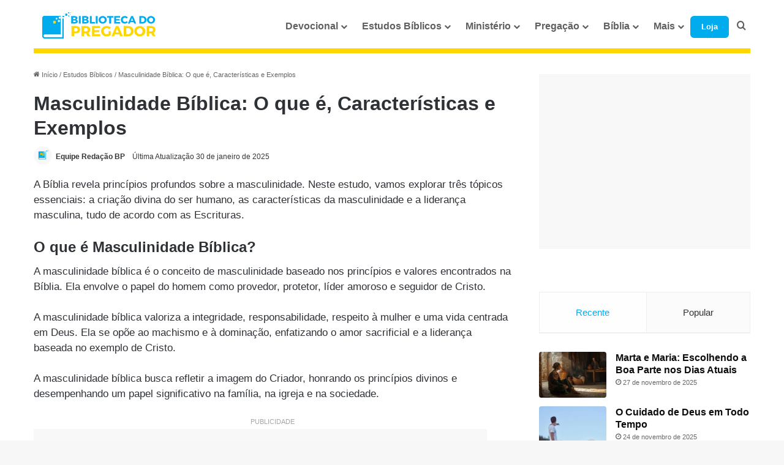

--- FILE ---
content_type: text/html; charset=UTF-8
request_url: https://bibliotecadopregador.com.br/masculinidade-biblica-papel-caracteristicas-e-lideranca/
body_size: 36462
content:
<!DOCTYPE html> <html lang="pt-BR" data-skin="light"> <head> <meta charset="UTF-8"/> <link rel="profile" href="//gmpg.org/xfn/11"/> <meta http-equiv='x-dns-prefetch-control' content='on'> <link rel='dns-prefetch' href="//cdnjs.cloudflare.com/"/> <link rel='dns-prefetch' href="//ajax.googleapis.com/"/> <link rel='dns-prefetch' href="//fonts.googleapis.com/"/> <link rel='dns-prefetch' href="//fonts.gstatic.com/"/> <link rel='dns-prefetch' href="//s.gravatar.com/"/> <link rel='dns-prefetch' href="//www.google-analytics.com/"/> <link rel='preload' as='image' href="/wp-content/uploads/2025/06/Biblioteca-do-pregador-logo-212-51.svg"> <link rel='preload' as='image' href="/wp-content/uploads/2023/08/Masculinidade-Biblica-Papel-Caracteristicas-e-Lideranca-780x470.jpg"> <link rel='preload' as='font' href="/wp-content/themes/jannah/assets/fonts/tielabs-fonticon/tielabs-fonticon.woff" type='font/woff' crossorigin='anonymous'/> <link rel='preload' as='font' href="/wp-content/themes/jannah/assets/fonts/fontawesome/fa-solid-900.woff2" type='font/woff2' crossorigin='anonymous'/> <link rel='preload' as='font' href="/wp-content/themes/jannah/assets/fonts/fontawesome/fa-brands-400.woff2" type='font/woff2' crossorigin='anonymous'/> <link rel='preload' as='font' href="/wp-content/themes/jannah/assets/fonts/fontawesome/fa-regular-400.woff2" type='font/woff2' crossorigin='anonymous'/> <meta name='robots' content='index, follow, max-image-preview:large, max-snippet:-1, max-video-preview:-1'/> <style>img:is([sizes="auto" i], [sizes^="auto," i]) { contain-intrinsic-size: 3000px 1500px }</style> <title>Masculinidade Bíblica: O que é, Características e Exemplos</title> <meta name="description" content="O verdadeiro significado da masculinidade bíblica. Conheça o papel do homem, suas características e a liderança inspirada em Cristo"/> <link rel="canonical" href="https://bibliotecadopregador.com.br/masculinidade-biblica-papel-caracteristicas-e-lideranca/"/> <meta property="og:locale" content="pt_BR"/> <meta property="og:type" content="article"/> <meta property="og:title" content="Masculinidade Bíblica: O que é, Características e Exemplos"/> <meta property="og:description" content="O verdadeiro significado da masculinidade bíblica. Conheça o papel do homem, suas características e a liderança inspirada em Cristo"/> <meta property="og:url" content="https://bibliotecadopregador.com.br/masculinidade-biblica-papel-caracteristicas-e-lideranca/"/> <meta property="og:site_name" content="BIBLIOTECA DO PREGADOR"/> <meta property="article:publisher" content="https://www.facebook.com/site.biblioteca.pregador"/> <meta property="article:published_time" content="2023-08-02T17:28:49+00:00"/> <meta property="article:modified_time" content="2025-01-30T21:25:06+00:00"/> <meta property="og:image" content="https://bibliotecadopregador.com.br/wp-content/uploads/2023/08/Masculinidade-Biblica-Papel-Caracteristicas-e-Lideranca.jpg"/> <meta property="og:image:width" content="1200"/> <meta property="og:image:height" content="800"/> <meta property="og:image:type" content="image/jpeg"/> <meta name="author" content="Equipe Redação BP"/> <meta name="twitter:card" content="summary_large_image"/> <meta name="twitter:creator" content="@Biblioteca_BP"/> <meta name="twitter:site" content="@Biblioteca_BP"/> <meta name="twitter:label1" content="Escrito por"/> <meta name="twitter:data1" content="Equipe Redação BP"/> <meta name="twitter:label2" content="Est. tempo de leitura"/> <meta name="twitter:data2" content="7 minutos"/> <script type="application/ld+json" class="yoast-schema-graph">{"@context":"https://schema.org","@graph":[{"@type":"Article","@id":"https://bibliotecadopregador.com.br/masculinidade-biblica-papel-caracteristicas-e-lideranca/#article","isPartOf":{"@id":"https://bibliotecadopregador.com.br/masculinidade-biblica-papel-caracteristicas-e-lideranca/"},"author":{"name":"Equipe Redação BP","@id":"https://bibliotecadopregador.com.br/#/schema/person/0b8630419831466dd9cfad954e10c660"},"headline":"Masculinidade Bíblica: O que é, Características e Exemplos","datePublished":"2023-08-02T17:28:49+00:00","dateModified":"2025-01-30T21:25:06+00:00","mainEntityOfPage":{"@id":"https://bibliotecadopregador.com.br/masculinidade-biblica-papel-caracteristicas-e-lideranca/"},"wordCount":1629,"commentCount":0,"publisher":{"@id":"https://bibliotecadopregador.com.br/#organization"},"image":{"@id":"https://bibliotecadopregador.com.br/masculinidade-biblica-papel-caracteristicas-e-lideranca/#primaryimage"},"thumbnailUrl":"https://bibliotecadopregador.com.br/wp-content/uploads/2023/08/Masculinidade-Biblica-Papel-Caracteristicas-e-Lideranca.jpg","articleSection":["Estudos Bíblicos"],"inLanguage":"pt-BR","potentialAction":[{"@type":"CommentAction","name":"Comment","target":["https://bibliotecadopregador.com.br/masculinidade-biblica-papel-caracteristicas-e-lideranca/#respond"]}]},{"@type":"WebPage","@id":"https://bibliotecadopregador.com.br/masculinidade-biblica-papel-caracteristicas-e-lideranca/","url":"https://bibliotecadopregador.com.br/masculinidade-biblica-papel-caracteristicas-e-lideranca/","name":"Masculinidade Bíblica: O que é, Características e Exemplos","isPartOf":{"@id":"https://bibliotecadopregador.com.br/#website"},"primaryImageOfPage":{"@id":"https://bibliotecadopregador.com.br/masculinidade-biblica-papel-caracteristicas-e-lideranca/#primaryimage"},"image":{"@id":"https://bibliotecadopregador.com.br/masculinidade-biblica-papel-caracteristicas-e-lideranca/#primaryimage"},"thumbnailUrl":"https://bibliotecadopregador.com.br/wp-content/uploads/2023/08/Masculinidade-Biblica-Papel-Caracteristicas-e-Lideranca.jpg","datePublished":"2023-08-02T17:28:49+00:00","dateModified":"2025-01-30T21:25:06+00:00","description":"O verdadeiro significado da masculinidade bíblica. Conheça o papel do homem, suas características e a liderança inspirada em Cristo","breadcrumb":{"@id":"https://bibliotecadopregador.com.br/masculinidade-biblica-papel-caracteristicas-e-lideranca/#breadcrumb"},"inLanguage":"pt-BR","potentialAction":[{"@type":"ReadAction","target":["https://bibliotecadopregador.com.br/masculinidade-biblica-papel-caracteristicas-e-lideranca/"]}]},{"@type":"ImageObject","inLanguage":"pt-BR","@id":"https://bibliotecadopregador.com.br/masculinidade-biblica-papel-caracteristicas-e-lideranca/#primaryimage","url":"https://bibliotecadopregador.com.br/wp-content/uploads/2023/08/Masculinidade-Biblica-Papel-Caracteristicas-e-Lideranca.jpg","contentUrl":"https://bibliotecadopregador.com.br/wp-content/uploads/2023/08/Masculinidade-Biblica-Papel-Caracteristicas-e-Lideranca.jpg","width":1200,"height":800,"caption":"Masculinidade Bíblica Papel Características e Liderança"},{"@type":"BreadcrumbList","@id":"https://bibliotecadopregador.com.br/masculinidade-biblica-papel-caracteristicas-e-lideranca/#breadcrumb","itemListElement":[{"@type":"ListItem","position":1,"name":"Início","item":"https://bibliotecadopregador.com.br/"},{"@type":"ListItem","position":2,"name":"Estudos Bíblicos","item":"https://bibliotecadopregador.com.br/estudos-biblicos/"},{"@type":"ListItem","position":3,"name":"Masculinidade Bíblica: O que é, Características e Exemplos"}]},{"@type":"WebSite","@id":"https://bibliotecadopregador.com.br/#website","url":"https://bibliotecadopregador.com.br/","name":"BIBLIOTECA DO PREGADOR","description":"Recursos cristãos para pregadores, líderes e estudiosos da Bíblia: esboços de pregação, estudos bíblicos, versículos do dia, devocionais e muito mais para fortalecer a fé e a Palavra.","publisher":{"@id":"https://bibliotecadopregador.com.br/#organization"},"alternateName":"BP Pregador","potentialAction":[{"@type":"SearchAction","target":{"@type":"EntryPoint","urlTemplate":"https://bibliotecadopregador.com.br/?s={search_term_string}"},"query-input":{"@type":"PropertyValueSpecification","valueRequired":true,"valueName":"search_term_string"}}],"inLanguage":"pt-BR"},{"@type":"Organization","@id":"https://bibliotecadopregador.com.br/#organization","name":"Biblioteca do Pregador","alternateName":"BP Pregador","url":"https://bibliotecadopregador.com.br/","logo":{"@type":"ImageObject","inLanguage":"pt-BR","@id":"https://bibliotecadopregador.com.br/#/schema/logo/image/","url":"https://bibliotecadopregador.com.br/wp-content/uploads/2023/03/icone-biblioteca-do-pregador.svg","contentUrl":"https://bibliotecadopregador.com.br/wp-content/uploads/2023/03/icone-biblioteca-do-pregador.svg","width":375,"height":374,"caption":"Biblioteca do Pregador"},"image":{"@id":"https://bibliotecadopregador.com.br/#/schema/logo/image/"},"sameAs":["https://www.facebook.com/site.biblioteca.pregador","https://x.com/Biblioteca_BP"]},{"@type":"Person","@id":"https://bibliotecadopregador.com.br/#/schema/person/0b8630419831466dd9cfad954e10c660","name":"Equipe Redação BP","image":{"@type":"ImageObject","inLanguage":"pt-BR","@id":"https://bibliotecadopregador.com.br/#/schema/person/image/","url":"https://bibliotecadopregador.com.br/wp-content/uploads/2025/06/Redacao-biblioteca-do-pregador-300x300.png","contentUrl":"https://bibliotecadopregador.com.br/wp-content/uploads/2025/06/Redacao-biblioteca-do-pregador-300x300.png","caption":"Equipe Redação BP"},"description":"Nossa equipe editorial especializada da Biblioteca do Pregador é formada por pessoas apaixonadas pela Bíblia. São servos de Deus capacitados, envolvidos, dedicados a entregar conteúdo de qualidade, relevante e significativo.","sameAs":["andre"],"url":"https://bibliotecadopregador.com.br/author/redacao/"}]}</script> <link rel="alternate" type="application/rss+xml" title="Feed para BIBLIOTECA DO PREGADOR &raquo;" href="/feed/"/> <link rel="alternate" type="application/rss+xml" title="Feed de comentários para BIBLIOTECA DO PREGADOR &raquo;" href="/comments/feed/"/> <link rel="alternate" type="application/rss+xml" title="Feed de comentários para BIBLIOTECA DO PREGADOR &raquo; Masculinidade Bíblica: O que é, Características e Exemplos" href="feed/"/> <style type="text/css"> :root{ --tie-preset-gradient-1: linear-gradient(135deg, rgba(6, 147, 227, 1) 0%, rgb(155, 81, 224) 100%); --tie-preset-gradient-2: linear-gradient(135deg, rgb(122, 220, 180) 0%, rgb(0, 208, 130) 100%); --tie-preset-gradient-3: linear-gradient(135deg, rgba(252, 185, 0, 1) 0%, rgba(255, 105, 0, 1) 100%); --tie-preset-gradient-4: linear-gradient(135deg, rgba(255, 105, 0, 1) 0%, rgb(207, 46, 46) 100%); --tie-preset-gradient-5: linear-gradient(135deg, rgb(238, 238, 238) 0%, rgb(169, 184, 195) 100%); --tie-preset-gradient-6: linear-gradient(135deg, rgb(74, 234, 220) 0%, rgb(151, 120, 209) 20%, rgb(207, 42, 186) 40%, rgb(238, 44, 130) 60%, rgb(251, 105, 98) 80%, rgb(254, 248, 76) 100%); --tie-preset-gradient-7: linear-gradient(135deg, rgb(255, 206, 236) 0%, rgb(152, 150, 240) 100%); --tie-preset-gradient-8: linear-gradient(135deg, rgb(254, 205, 165) 0%, rgb(254, 45, 45) 50%, rgb(107, 0, 62) 100%); --tie-preset-gradient-9: linear-gradient(135deg, rgb(255, 203, 112) 0%, rgb(199, 81, 192) 50%, rgb(65, 88, 208) 100%); --tie-preset-gradient-10: linear-gradient(135deg, rgb(255, 245, 203) 0%, rgb(182, 227, 212) 50%, rgb(51, 167, 181) 100%); --tie-preset-gradient-11: linear-gradient(135deg, rgb(202, 248, 128) 0%, rgb(113, 206, 126) 100%); --tie-preset-gradient-12: linear-gradient(135deg, rgb(2, 3, 129) 0%, rgb(40, 116, 252) 100%); --tie-preset-gradient-13: linear-gradient(135deg, #4D34FA, #ad34fa); --tie-preset-gradient-14: linear-gradient(135deg, #0057FF, #31B5FF); --tie-preset-gradient-15: linear-gradient(135deg, #FF007A, #FF81BD); --tie-preset-gradient-16: linear-gradient(135deg, #14111E, #4B4462); --tie-preset-gradient-17: linear-gradient(135deg, #F32758, #FFC581); --main-nav-background: #FFFFFF; --main-nav-secondry-background: rgba(0,0,0,0.03); --main-nav-primary-color: #0088ff; --main-nav-contrast-primary-color: #FFFFFF; --main-nav-text-color: #2c2f34; --main-nav-secondry-text-color: rgba(0,0,0,0.5); --main-nav-main-border-color: rgba(0,0,0,0.1); --main-nav-secondry-border-color: rgba(0,0,0,0.08); --tie-buttons-radius: 8px;--tie-buttons-color: #00aced;--tie-buttons-hover-color: #007abb;--tie-buttons-hover-text: #FFFFFF; } </style> <meta name="viewport" content="width=device-width, initial-scale=1.0"/><link rel='stylesheet' id='wp-block-library-css' href="/wp-includes/css/dist/block-library/style.min.css?ver=6.8.3" type='text/css' media='all'/> <style id='wp-block-library-theme-inline-css' type='text/css'> .wp-block-audio :where(figcaption){color:#555;font-size:13px;text-align:center}.is-dark-theme .wp-block-audio :where(figcaption){color:#ffffffa6}.wp-block-audio{margin:0 0 1em}.wp-block-code{border:1px solid #ccc;border-radius:4px;font-family:Menlo,Consolas,monaco,monospace;padding:.8em 1em}.wp-block-embed :where(figcaption){color:#555;font-size:13px;text-align:center}.is-dark-theme .wp-block-embed :where(figcaption){color:#ffffffa6}.wp-block-embed{margin:0 0 1em}.blocks-gallery-caption{color:#555;font-size:13px;text-align:center}.is-dark-theme .blocks-gallery-caption{color:#ffffffa6}:root :where(.wp-block-image figcaption){color:#555;font-size:13px;text-align:center}.is-dark-theme :root :where(.wp-block-image figcaption){color:#ffffffa6}.wp-block-image{margin:0 0 1em}.wp-block-pullquote{border-bottom:4px solid;border-top:4px solid;color:currentColor;margin-bottom:1.75em}.wp-block-pullquote cite,.wp-block-pullquote footer,.wp-block-pullquote__citation{color:currentColor;font-size:.8125em;font-style:normal;text-transform:uppercase}.wp-block-quote{border-left:.25em solid;margin:0 0 1.75em;padding-left:1em}.wp-block-quote cite,.wp-block-quote footer{color:currentColor;font-size:.8125em;font-style:normal;position:relative}.wp-block-quote:where(.has-text-align-right){border-left:none;border-right:.25em solid;padding-left:0;padding-right:1em}.wp-block-quote:where(.has-text-align-center){border:none;padding-left:0}.wp-block-quote.is-large,.wp-block-quote.is-style-large,.wp-block-quote:where(.is-style-plain){border:none}.wp-block-search .wp-block-search__label{font-weight:700}.wp-block-search__button{border:1px solid #ccc;padding:.375em .625em}:where(.wp-block-group.has-background){padding:1.25em 2.375em}.wp-block-separator.has-css-opacity{opacity:.4}.wp-block-separator{border:none;border-bottom:2px solid;margin-left:auto;margin-right:auto}.wp-block-separator.has-alpha-channel-opacity{opacity:1}.wp-block-separator:not(.is-style-wide):not(.is-style-dots){width:100px}.wp-block-separator.has-background:not(.is-style-dots){border-bottom:none;height:1px}.wp-block-separator.has-background:not(.is-style-wide):not(.is-style-dots){height:2px}.wp-block-table{margin:0 0 1em}.wp-block-table td,.wp-block-table th{word-break:normal}.wp-block-table :where(figcaption){color:#555;font-size:13px;text-align:center}.is-dark-theme .wp-block-table :where(figcaption){color:#ffffffa6}.wp-block-video :where(figcaption){color:#555;font-size:13px;text-align:center}.is-dark-theme .wp-block-video :where(figcaption){color:#ffffffa6}.wp-block-video{margin:0 0 1em}:root :where(.wp-block-template-part.has-background){margin-bottom:0;margin-top:0;padding:1.25em 2.375em} </style> <style id='classic-theme-styles-inline-css' type='text/css'> /*! This file is auto-generated */ .wp-block-button__link{color:#fff;background-color:#32373c;border-radius:9999px;box-shadow:none;text-decoration:none;padding:calc(.667em + 2px) calc(1.333em + 2px);font-size:1.125em}.wp-block-file__button{background:#32373c;color:#fff;text-decoration:none} </style> <style id='global-styles-inline-css' type='text/css'> :root{--wp--preset--aspect-ratio--square: 1;--wp--preset--aspect-ratio--4-3: 4/3;--wp--preset--aspect-ratio--3-4: 3/4;--wp--preset--aspect-ratio--3-2: 3/2;--wp--preset--aspect-ratio--2-3: 2/3;--wp--preset--aspect-ratio--16-9: 16/9;--wp--preset--aspect-ratio--9-16: 9/16;--wp--preset--color--black: #000000;--wp--preset--color--cyan-bluish-gray: #abb8c3;--wp--preset--color--white: #ffffff;--wp--preset--color--pale-pink: #f78da7;--wp--preset--color--vivid-red: #cf2e2e;--wp--preset--color--luminous-vivid-orange: #ff6900;--wp--preset--color--luminous-vivid-amber: #fcb900;--wp--preset--color--light-green-cyan: #7bdcb5;--wp--preset--color--vivid-green-cyan: #00d084;--wp--preset--color--pale-cyan-blue: #8ed1fc;--wp--preset--color--vivid-cyan-blue: #0693e3;--wp--preset--color--vivid-purple: #9b51e0;--wp--preset--color--global-color: #00aced;--wp--preset--gradient--vivid-cyan-blue-to-vivid-purple: linear-gradient(135deg,rgba(6,147,227,1) 0%,rgb(155,81,224) 100%);--wp--preset--gradient--light-green-cyan-to-vivid-green-cyan: linear-gradient(135deg,rgb(122,220,180) 0%,rgb(0,208,130) 100%);--wp--preset--gradient--luminous-vivid-amber-to-luminous-vivid-orange: linear-gradient(135deg,rgba(252,185,0,1) 0%,rgba(255,105,0,1) 100%);--wp--preset--gradient--luminous-vivid-orange-to-vivid-red: linear-gradient(135deg,rgba(255,105,0,1) 0%,rgb(207,46,46) 100%);--wp--preset--gradient--very-light-gray-to-cyan-bluish-gray: linear-gradient(135deg,rgb(238,238,238) 0%,rgb(169,184,195) 100%);--wp--preset--gradient--cool-to-warm-spectrum: linear-gradient(135deg,rgb(74,234,220) 0%,rgb(151,120,209) 20%,rgb(207,42,186) 40%,rgb(238,44,130) 60%,rgb(251,105,98) 80%,rgb(254,248,76) 100%);--wp--preset--gradient--blush-light-purple: linear-gradient(135deg,rgb(255,206,236) 0%,rgb(152,150,240) 100%);--wp--preset--gradient--blush-bordeaux: linear-gradient(135deg,rgb(254,205,165) 0%,rgb(254,45,45) 50%,rgb(107,0,62) 100%);--wp--preset--gradient--luminous-dusk: linear-gradient(135deg,rgb(255,203,112) 0%,rgb(199,81,192) 50%,rgb(65,88,208) 100%);--wp--preset--gradient--pale-ocean: linear-gradient(135deg,rgb(255,245,203) 0%,rgb(182,227,212) 50%,rgb(51,167,181) 100%);--wp--preset--gradient--electric-grass: linear-gradient(135deg,rgb(202,248,128) 0%,rgb(113,206,126) 100%);--wp--preset--gradient--midnight: linear-gradient(135deg,rgb(2,3,129) 0%,rgb(40,116,252) 100%);--wp--preset--font-size--small: 13px;--wp--preset--font-size--medium: 20px;--wp--preset--font-size--large: 36px;--wp--preset--font-size--x-large: 42px;--wp--preset--spacing--20: 0.44rem;--wp--preset--spacing--30: 0.67rem;--wp--preset--spacing--40: 1rem;--wp--preset--spacing--50: 1.5rem;--wp--preset--spacing--60: 2.25rem;--wp--preset--spacing--70: 3.38rem;--wp--preset--spacing--80: 5.06rem;--wp--preset--shadow--natural: 6px 6px 9px rgba(0, 0, 0, 0.2);--wp--preset--shadow--deep: 12px 12px 50px rgba(0, 0, 0, 0.4);--wp--preset--shadow--sharp: 6px 6px 0px rgba(0, 0, 0, 0.2);--wp--preset--shadow--outlined: 6px 6px 0px -3px rgba(255, 255, 255, 1), 6px 6px rgba(0, 0, 0, 1);--wp--preset--shadow--crisp: 6px 6px 0px rgba(0, 0, 0, 1);}:where(.is-layout-flex){gap: 0.5em;}:where(.is-layout-grid){gap: 0.5em;}body .is-layout-flex{display: flex;}.is-layout-flex{flex-wrap: wrap;align-items: center;}.is-layout-flex > :is(*, div){margin: 0;}body .is-layout-grid{display: grid;}.is-layout-grid > :is(*, div){margin: 0;}:where(.wp-block-columns.is-layout-flex){gap: 2em;}:where(.wp-block-columns.is-layout-grid){gap: 2em;}:where(.wp-block-post-template.is-layout-flex){gap: 1.25em;}:where(.wp-block-post-template.is-layout-grid){gap: 1.25em;}.has-black-color{color: var(--wp--preset--color--black) !important;}.has-cyan-bluish-gray-color{color: var(--wp--preset--color--cyan-bluish-gray) !important;}.has-white-color{color: var(--wp--preset--color--white) !important;}.has-pale-pink-color{color: var(--wp--preset--color--pale-pink) !important;}.has-vivid-red-color{color: var(--wp--preset--color--vivid-red) !important;}.has-luminous-vivid-orange-color{color: var(--wp--preset--color--luminous-vivid-orange) !important;}.has-luminous-vivid-amber-color{color: var(--wp--preset--color--luminous-vivid-amber) !important;}.has-light-green-cyan-color{color: var(--wp--preset--color--light-green-cyan) !important;}.has-vivid-green-cyan-color{color: var(--wp--preset--color--vivid-green-cyan) !important;}.has-pale-cyan-blue-color{color: var(--wp--preset--color--pale-cyan-blue) !important;}.has-vivid-cyan-blue-color{color: var(--wp--preset--color--vivid-cyan-blue) !important;}.has-vivid-purple-color{color: var(--wp--preset--color--vivid-purple) !important;}.has-black-background-color{background-color: var(--wp--preset--color--black) !important;}.has-cyan-bluish-gray-background-color{background-color: var(--wp--preset--color--cyan-bluish-gray) !important;}.has-white-background-color{background-color: var(--wp--preset--color--white) !important;}.has-pale-pink-background-color{background-color: var(--wp--preset--color--pale-pink) !important;}.has-vivid-red-background-color{background-color: var(--wp--preset--color--vivid-red) !important;}.has-luminous-vivid-orange-background-color{background-color: var(--wp--preset--color--luminous-vivid-orange) !important;}.has-luminous-vivid-amber-background-color{background-color: var(--wp--preset--color--luminous-vivid-amber) !important;}.has-light-green-cyan-background-color{background-color: var(--wp--preset--color--light-green-cyan) !important;}.has-vivid-green-cyan-background-color{background-color: var(--wp--preset--color--vivid-green-cyan) !important;}.has-pale-cyan-blue-background-color{background-color: var(--wp--preset--color--pale-cyan-blue) !important;}.has-vivid-cyan-blue-background-color{background-color: var(--wp--preset--color--vivid-cyan-blue) !important;}.has-vivid-purple-background-color{background-color: var(--wp--preset--color--vivid-purple) !important;}.has-black-border-color{border-color: var(--wp--preset--color--black) !important;}.has-cyan-bluish-gray-border-color{border-color: var(--wp--preset--color--cyan-bluish-gray) !important;}.has-white-border-color{border-color: var(--wp--preset--color--white) !important;}.has-pale-pink-border-color{border-color: var(--wp--preset--color--pale-pink) !important;}.has-vivid-red-border-color{border-color: var(--wp--preset--color--vivid-red) !important;}.has-luminous-vivid-orange-border-color{border-color: var(--wp--preset--color--luminous-vivid-orange) !important;}.has-luminous-vivid-amber-border-color{border-color: var(--wp--preset--color--luminous-vivid-amber) !important;}.has-light-green-cyan-border-color{border-color: var(--wp--preset--color--light-green-cyan) !important;}.has-vivid-green-cyan-border-color{border-color: var(--wp--preset--color--vivid-green-cyan) !important;}.has-pale-cyan-blue-border-color{border-color: var(--wp--preset--color--pale-cyan-blue) !important;}.has-vivid-cyan-blue-border-color{border-color: var(--wp--preset--color--vivid-cyan-blue) !important;}.has-vivid-purple-border-color{border-color: var(--wp--preset--color--vivid-purple) !important;}.has-vivid-cyan-blue-to-vivid-purple-gradient-background{background: var(--wp--preset--gradient--vivid-cyan-blue-to-vivid-purple) !important;}.has-light-green-cyan-to-vivid-green-cyan-gradient-background{background: var(--wp--preset--gradient--light-green-cyan-to-vivid-green-cyan) !important;}.has-luminous-vivid-amber-to-luminous-vivid-orange-gradient-background{background: var(--wp--preset--gradient--luminous-vivid-amber-to-luminous-vivid-orange) !important;}.has-luminous-vivid-orange-to-vivid-red-gradient-background{background: var(--wp--preset--gradient--luminous-vivid-orange-to-vivid-red) !important;}.has-very-light-gray-to-cyan-bluish-gray-gradient-background{background: var(--wp--preset--gradient--very-light-gray-to-cyan-bluish-gray) !important;}.has-cool-to-warm-spectrum-gradient-background{background: var(--wp--preset--gradient--cool-to-warm-spectrum) !important;}.has-blush-light-purple-gradient-background{background: var(--wp--preset--gradient--blush-light-purple) !important;}.has-blush-bordeaux-gradient-background{background: var(--wp--preset--gradient--blush-bordeaux) !important;}.has-luminous-dusk-gradient-background{background: var(--wp--preset--gradient--luminous-dusk) !important;}.has-pale-ocean-gradient-background{background: var(--wp--preset--gradient--pale-ocean) !important;}.has-electric-grass-gradient-background{background: var(--wp--preset--gradient--electric-grass) !important;}.has-midnight-gradient-background{background: var(--wp--preset--gradient--midnight) !important;}.has-small-font-size{font-size: var(--wp--preset--font-size--small) !important;}.has-medium-font-size{font-size: var(--wp--preset--font-size--medium) !important;}.has-large-font-size{font-size: var(--wp--preset--font-size--large) !important;}.has-x-large-font-size{font-size: var(--wp--preset--font-size--x-large) !important;} :where(.wp-block-post-template.is-layout-flex){gap: 1.25em;}:where(.wp-block-post-template.is-layout-grid){gap: 1.25em;} :where(.wp-block-columns.is-layout-flex){gap: 2em;}:where(.wp-block-columns.is-layout-grid){gap: 2em;} :root :where(.wp-block-pullquote){font-size: 1.5em;line-height: 1.6;} </style> <link rel='stylesheet' id='cmplz-general-css' href="/wp-content/plugins/complianz-gdpr/assets/css/cookieblocker.min.css?ver=1763521000" type='text/css' media='all'/> <link rel='stylesheet' id='tie-css-base-css' href="/wp-content/themes/jannah/assets/css/base.min.css?ver=7.6.3" type='text/css' media='all'/> <link rel='stylesheet' id='tie-css-print-css' href="/wp-content/themes/jannah/assets/css/print.css?ver=7.6.3" type='text/css' media='print'/> <style id='tie-css-print-inline-css' type='text/css'> html body{font-size: 16px;line-height: 1.25;}html #logo.text-logo .logo-text{font-size: 16px;line-height: 1.25;}html #top-nav .top-menu > ul > li > a{font-size: 14px;}html #top-nav{line-height: 1.25em}html #top-nav .top-menu > ul ul li a{font-size: 15px;line-height: 1.25;}html #main-nav .main-menu > ul > li > a{font-size: 16px;font-weight: 600;}html #main-nav{line-height: 1.25em}html #main-nav .main-menu > ul ul li a{font-size: 16px;line-height: 1.25;}html #mobile-menu li a{font-size: 15px;line-height: 1.25;}html .breaking .breaking-title{line-height: 1.25;}html .ticker-wrapper .ticker-content{line-height: 1.25;}html body .button,html body [type="submit"]{font-size: 16px;line-height: 1.25;}html #breadcrumb{font-size: 11px;line-height: 1.25;}html .post-cat{font-size: 14px;line-height: 1.25;}html .entry-header h1.entry-title{font-size: 32px;font-weight: 700;line-height: 1.25;}html h1.page-title{font-size: 32px;line-height: 1.25;}html #the-post .entry-content,html #the-post .entry-content p{font-size: 17px;line-height: 1.5;}html .comment-list .comment-body p{line-height: 1.25;}html #the-post .entry-content blockquote,html #the-post .entry-content blockquote p{line-height: 1.5;}html #tie-wrapper .mag-box-title h3{font-size: 20px;font-weight: 500;line-height: 1.25;}@media (min-width: 992px){html .container-404 h2{line-height: 1.25;}}@media (min-width: 992px){html .container-404 h3{line-height: 1.25;}}@media (min-width: 992px){html .container-404 h4{line-height: 1.25;}}@media (min-width: 768px){html .section-title.section-title-default,html .section-title-centered{font-size: 34px;line-height: 1.25;}}@media (min-width: 768px){html .section-title-big{line-height: 1.25;}}html #tie-wrapper .copyright-text{font-size: 12px;line-height: 2;}html #footer .widget-title .the-subtitle{font-size: 13px;line-height: 1.25;}html .entry h1{font-size: 34px;line-height: 1.25;}html .entry h2{font-size: 24px;line-height: 1.25;}html .entry h3{font-size: 22px;line-height: 1.25;}html .entry h4{font-size: 20px;line-height: 1.25;}html .entry h5{font-size: 18px;line-height: 1.25;}html .entry h6{font-size: 17px;line-height: 1.25;}html #tie-wrapper .widget-title .the-subtitle,html #tie-wrapper #comments-title,html #tie-wrapper .comment-reply-title,html #tie-wrapper .woocommerce-tabs .panel h2,html #tie-wrapper .related.products h2,html #tie-wrapper #bbpress-forums #new-post > fieldset.bbp-form > legend,html #tie-wrapper .entry-content .review-box-header{font-size: 20px;font-weight: 500;line-height: 1.25;}html .post-widget-body .post-title,html .timeline-widget ul li h3,html .posts-list-half-posts li .post-title{font-size: 16px;line-height: 1.25;}html #tie-wrapper .media-page-layout .thumb-title,html #tie-wrapper .mag-box.full-width-img-news-box .posts-items>li .post-title,html #tie-wrapper .miscellaneous-box .posts-items>li:first-child .post-title,html #tie-wrapper .big-thumb-left-box .posts-items li:first-child .post-title{line-height: 1.25;}html #tie-wrapper .mag-box.wide-post-box .posts-items>li:nth-child(n) .post-title,html #tie-wrapper .mag-box.big-post-left-box li:first-child .post-title,html #tie-wrapper .mag-box.big-post-top-box li:first-child .post-title,html #tie-wrapper .mag-box.half-box li:first-child .post-title,html #tie-wrapper .mag-box.big-posts-box .posts-items>li:nth-child(n) .post-title,html #tie-wrapper .mag-box.mini-posts-box .posts-items>li:nth-child(n) .post-title,html #tie-wrapper .mag-box.latest-poroducts-box .products .product h2{line-height: 1.25;}html #tie-wrapper .mag-box.big-post-left-box li:not(:first-child) .post-title,html #tie-wrapper .mag-box.big-post-top-box li:not(:first-child) .post-title,html #tie-wrapper .mag-box.half-box li:not(:first-child) .post-title,html #tie-wrapper .mag-box.big-thumb-left-box li:not(:first-child) .post-title,html #tie-wrapper .mag-box.scrolling-box .slide .post-title,html #tie-wrapper .mag-box.miscellaneous-box li:not(:first-child) .post-title{line-height: 1.25;}@media (min-width: 992px){html .full-width .fullwidth-slider-wrapper .thumb-overlay .thumb-content .thumb-title,html .full-width .wide-next-prev-slider-wrapper .thumb-overlay .thumb-content .thumb-title,html .full-width .wide-slider-with-navfor-wrapper .thumb-overlay .thumb-content .thumb-title,html .full-width .boxed-slider-wrapper .thumb-overlay .thumb-title{line-height: 1.25;}}@media (min-width: 992px){html .has-sidebar .fullwidth-slider-wrapper .thumb-overlay .thumb-content .thumb-title,html .has-sidebar .wide-next-prev-slider-wrapper .thumb-overlay .thumb-content .thumb-title,html .has-sidebar .wide-slider-with-navfor-wrapper .thumb-overlay .thumb-content .thumb-title,html .has-sidebar .boxed-slider-wrapper .thumb-overlay .thumb-title{line-height: 1.25;}}@media (min-width: 768px){html #tie-wrapper .main-slider.tie-slider-10 .slide .grid-item:nth-child(1) .thumb-title,html #tie-wrapper .main-slider.tie-slider-17 .slide .grid-item:nth-child(1) .thumb-title,html #tie-wrapper .main-slider.tie-slider-14 .slide .grid-item:nth-child(1) .thumb-title,html #tie-wrapper .main-slider.tie-slider-13 .slide .grid-item:nth-child(1) .thumb-title,html #tie-wrapper .main-slider.tie-slider-16 .slide .grid-item:nth-child(1) .thumb-title,html #tie-wrapper .main-slider.tie-slider-9 .thumb-overlay .thumb-title,html #tie-wrapper .wide-slider-three-slids-wrapper .thumb-title{line-height: 1.25;}}@media (min-width: 768px){html #tie-wrapper .boxed-slider-three-slides-wrapper .slide .thumb-title,html #tie-wrapper .tie-slider-10 .slide .grid-item:nth-child(n+2) .thumb-title,html #tie-wrapper .tie-slider-17 .slide .grid-item:nth-child(n+2) .thumb-title,html #tie-wrapper .tie-slider-14 .slide .grid-item:nth-child(n+2) .thumb-title,html #tie-wrapper .tie-slider-13 .slide .grid-item:nth-child(n+2) .thumb-title,html #tie-wrapper .tie-slider-16 .slide .grid-item:nth-child(n+2) .thumb-title,html #tie-wrapper .tie-slider-12 .grid-item:nth-child(n) .thumb-overlay .thumb-title,html #tie-wrapper .main-slider.tie-slider-11 .thumb-overlay .thumb-title,html #tie-wrapper .tie-slider-15 .thumb-overlay .thumb-title,html #tie-wrapper .tie-slider-7 .slide .thumb-title{line-height: 1.25;}}:root:root{--brand-color: #00aced;--dark-brand-color: #007abb;--bright-color: #FFFFFF;--base-color: #2c2f34;}#reading-position-indicator{box-shadow: 0 0 10px rgba( 0,172,237,0.7);}html :root:root{--brand-color: #00aced;--dark-brand-color: #007abb;--bright-color: #FFFFFF;--base-color: #2c2f34;}html #reading-position-indicator{box-shadow: 0 0 10px rgba( 0,172,237,0.7);}html a,html body .entry a,html .dark-skin body .entry a,html .comment-list .comment-content a{color: #0a0a0a;}html a:hover,html body .entry a:hover,html .dark-skin body .entry a:hover,html .comment-list .comment-content a:hover{color: #4d99cc;}html #content a:hover{text-decoration: underline !important;}html .container-wrapper,html .the-global-title,html .comment-reply-title,html .tabs,html .flex-tabs .flexMenu-popup,html .magazine1 .tabs-vertical .tabs li a,html .magazine1 .tabs-vertical:after,html .mag-box .show-more-button,html .white-bg .social-icons-item a,html textarea,html input,html select,html .toggle,html .post-content-slideshow,html .post-content-slideshow .slider-nav-wrapper,html .share-buttons-bottom,html .pages-numbers a,html .pages-nav-item,html .first-last-pages .pagination-icon,html .multiple-post-pages .post-page-numbers,html #story-highlights li,html .review-item,html .review-summary,html .user-rate-wrap,html .review-final-score,html .tabs a{border-color: #efefef !important;}html .magazine1 .tabs a{border-bottom-color: transparent !important;}html .fullwidth-area .tagcloud a:not(:hover){background: transparent;box-shadow: inset 0 0 0 3px #efefef;}html .subscribe-widget-content .subscribe-subtitle:after,html .white-bg .social-icons-item:before{background-color: #efefef !important;}html #header-notification-bar{background: #d80707;}html #header-notification-bar,html #header-notification-bar p a{color: #ffffff;}html #header-notification-bar{--tie-buttons-color: #ffffff;--tie-buttons-border-color: #ffffff;--tie-buttons-hover-color: #e1e1e1;--tie-buttons-hover-text: #000000;}html #header-notification-bar{--tie-buttons-text: #000000;}html #main-nav,html #main-nav .menu-sub-content,html #main-nav .comp-sub-menu,html #main-nav ul.cats-vertical li a.is-active,html #main-nav ul.cats-vertical li a:hover,html #autocomplete-suggestions.search-in-main-nav{background-color: #ffffff;}html #main-nav{border-width: 0;}html #theme-header #main-nav:not(.fixed-nav){bottom: 0;}html #main-nav .icon-basecloud-bg:after{color: #ffffff;}html #autocomplete-suggestions.search-in-main-nav{border-color: rgba(0,0,0,0.07);}html .main-nav-boxed #main-nav .main-menu-wrapper{border-width: 0;}html #main-nav a:not(:hover),html #main-nav a.social-link:not(:hover) span,html #main-nav .dropdown-social-icons li a span,html #autocomplete-suggestions.search-in-main-nav a{color: #606060;}html #theme-header:not(.main-nav-boxed) #main-nav,html .main-nav-boxed .main-menu-wrapper{border-right: 0 none !important;border-left : 0 none !important;border-top : 0 none !important;}html #theme-header:not(.main-nav-boxed) #main-nav,html .main-nav-boxed .main-menu-wrapper{border-right: 0 none !important;border-left : 0 none !important;border-bottom : 0 none !important;}html #the-post .entry-content a:not(.shortc-button){color: #4d99cc !important;}html #footer .footer-widget-area:first-child{padding-top: 15px;}html blockquote.quote-light,html blockquote.quote-simple,html q,html blockquote{background: #f8f8f8;}html q cite,html blockquote cite,html q:before,html blockquote:before,html .wp-block-quote cite,html .wp-block-quote footer{color: #00aced;}html blockquote.quote-light{border-color: #00aced;}html blockquote.quote-light,html blockquote.quote-simple,html q,html blockquote{color: #0a0a0a;}html a#go-to-top{background-color: #00ACED;}html a#go-to-top{color: #ffd700;}html .tie-cat-5221,html .tie-cat-item-5221 > span{background-color:#e67e22 !important;color:#FFFFFF !important;}html .tie-cat-5221:after{border-top-color:#e67e22 !important;}html .tie-cat-5221:hover{background-color:#c86004 !important;}html .tie-cat-5221:hover:after{border-top-color:#c86004 !important;}html .tie-cat-5222,html .tie-cat-item-5222 > span{background-color:#2ecc71 !important;color:#FFFFFF !important;}html .tie-cat-5222:after{border-top-color:#2ecc71 !important;}html .tie-cat-5222:hover{background-color:#10ae53 !important;}html .tie-cat-5222:hover:after{border-top-color:#10ae53 !important;}html .tie-cat-5223,html .tie-cat-item-5223 > span{background-color:#9b59b6 !important;color:#FFFFFF !important;}html .tie-cat-5223:after{border-top-color:#9b59b6 !important;}html .tie-cat-5223:hover{background-color:#7d3b98 !important;}html .tie-cat-5223:hover:after{border-top-color:#7d3b98 !important;}html .tie-cat-5224,html .tie-cat-item-5224 > span{background-color:#34495e !important;color:#FFFFFF !important;}html .tie-cat-5224:after{border-top-color:#34495e !important;}html .tie-cat-5224:hover{background-color:#162b40 !important;}html .tie-cat-5224:hover:after{border-top-color:#162b40 !important;}html .tie-cat-5225,html .tie-cat-item-5225 > span{background-color:#795548 !important;color:#FFFFFF !important;}html .tie-cat-5225:after{border-top-color:#795548 !important;}html .tie-cat-5225:hover{background-color:#5b372a !important;}html .tie-cat-5225:hover:after{border-top-color:#5b372a !important;}html .tie-cat-5226,html .tie-cat-item-5226 > span{background-color:#4CAF50 !important;color:#FFFFFF !important;}html .tie-cat-5226:after{border-top-color:#4CAF50 !important;}html .tie-cat-5226:hover{background-color:#2e9132 !important;}html .tie-cat-5226:hover:after{border-top-color:#2e9132 !important;}@media (max-width: 991px){html #theme-header.has-normal-width-logo #logo img{width:140px !important;max-width:100% !important;height: auto !important;max-height: 200px !important;}}html #respond .comment-form-email{width: 100% !important;float: none !important;}.wp-block-quote.wp-block-quote-is-layout-flow { padding: 14px 10px !important; margin: 12px auto 30px auto !important; background-color: #f8f8f8; border-radius: 4px;box-shadow: 0 1px 4px rgba(0,0,0,0.05); max-width: 720px; box-sizing: border-box; display: block;}.wp-block-quote.wp-block-quote-is-layout-flow,.wp-block-quote.wp-block-quote-is-layout-flow blockquote { margin-left: 0 !important; margin-right: 0 !important;}.wp-block-quote.wp-block-quote-is-layout-flow p { margin: 2 !important; padding: 2 !important; line-height: 1.6;}.wp-block-quote.wp-block-quote-is-layout-flow::before { display: none !important;}@media (max-width: 600px) { .wp-block-quote.wp-block-quote-is-layout-flow { padding: 10px 8px !important; margin: 12px auto 20px auto !important; }}#main-nav .container{ position: relative;}#main-nav .container::after{ content: ""; position: absolute; left: 50%; bottom: -1px; transform: translateX(-50%); height: 8px; width: 1170px; background: #ffd700; pointer-events: none;}@media (max-width: 1170px){ #main-nav .container::after{ width: 100%; }}.custom-menu-button .button,.custom-menu-button .button:link,.custom-menu-button .button:visited,.custom-menu-button .button:hover,.custom-menu-button .button:focus,.custom-menu-button .button:active { color: #fff !important; font-weight: 700 !important; border-width: 2px !important; border-style: solid !important; border-radius: 6px !important; padding: 8px 16px !important; line-height: 1.3 !important; height: auto !important; } </style> <style id='rocket-lazyload-inline-css' type='text/css'> .rll-youtube-player{position:relative;padding-bottom:56.23%;height:0;overflow:hidden;max-width:100%;}.rll-youtube-player:focus-within{outline: 2px solid currentColor;outline-offset: 5px;}.rll-youtube-player iframe{position:absolute;top:0;left:0;width:100%;height:100%;z-index:100;background:0 0}.rll-youtube-player img{bottom:0;display:block;left:0;margin:auto;max-width:100%;width:100%;position:absolute;right:0;top:0;border:none;height:auto;-webkit-transition:.4s all;-moz-transition:.4s all;transition:.4s all}.rll-youtube-player img:hover{-webkit-filter:brightness(75%)}.rll-youtube-player .play{height:100%;width:100%;left:0;top:0;position:absolute;background:var(--wpr-bg-3331e509-9ec4-415d-9a0c-af2cc914cea7) no-repeat center;background-color: transparent !important;cursor:pointer;border:none;} </style> <script type="text/javascript" src="https://bibliotecadopregador.com.br/wp-includes/js/jquery/jquery.min.js?ver=3.7.1" id="jquery-core-js"></script> <script type="text/javascript" src="https://bibliotecadopregador.com.br/wp-includes/js/jquery/jquery-migrate.min.js?ver=3.4.1" id="jquery-migrate-js"></script> <link rel="https://api.w.org/" href="/wp-json/"/><link rel="alternate" title="JSON" type="application/json" href="/wp-json/wp/v2/posts/54529"/><meta name="generator" content="WordPress 6.8.3"/> <link rel='shortlink' href="/?p=54529"/> <link rel="alternate" title="oEmbed (JSON)" type="application/json+oembed" href="/wp-json/oembed/1.0/embed?url=https%3A%2F%2Fbibliotecadopregador.com.br%2Fmasculinidade-biblica-papel-caracteristicas-e-lideranca%2F"/> <link rel="alternate" title="oEmbed (XML)" type="text/xml+oembed" href="/wp-json/oembed/1.0/embed?url=https%3A%2F%2Fbibliotecadopregador.com.br%2Fmasculinidade-biblica-papel-caracteristicas-e-lideranca%2F&#038;format=xml"/> <style>.cmplz-hidden { display: none !important; }</style><meta http-equiv="X-UA-Compatible" content="IE=edge"> <script type="text/plain" data-service="google-analytics" data-category="statistics" async data-cmplz-src="https://www.googletagmanager.com/gtag/js?id=G-DZ7KCC76H7"></script> <script>
  window.dataLayer = window.dataLayer || [];
  function gtag(){dataLayer.push(arguments);}
  gtag('js', new Date());

  gtag('config', 'G-DZ7KCC76H7');
</script> <script type="text/plain" data-service="google-analytics" data-category="statistics" async data-cmplz-src="https://www.googletagmanager.com/gtag/js?id=AW-724484785"></script> <script>
  window.dataLayer = window.dataLayer || [];
  function gtag(){dataLayer.push(arguments);}
  gtag('js', new Date());

  gtag('config', 'AW-724484785');
</script> <meta name="theme-color" content="#ffffff"/> <style> .bp-toc{ max-width:600px; width:100%; margin:16px 0; border:1px solid #eee; border-radius:8px; padding:12px 25px; background:#fff; font-size:16px; box-sizing:border-box; } .bp-toc summary{ cursor:pointer; display:flex; justify-content:space-between; align-items:center; font-size:16px; font-weight:600; padding:4px 0; color:#333; } .bp-toc summary::-webkit-details-marker{ display:none; } .bp-toc-title{ margin:0; } /* === SETA ▶︎ QUE GIRA PARA ▼ === */ .bp-toc-chevron{ display:inline-block; font-size:17px; line-height:1; color:#444; transition:transform 0.25s ease; margin-left:10px; } .bp-toc-chevron::after{ content:"▶︎"; font-weight:bold; } /* Quando o details abre → seta vira para baixo */ .bp-toc[open] .bp-toc-chevron{ transform:rotate(90deg); /* ▶︎ → ▼ */ } /* Lista interna */ .bp-toc__list{ margin:10px 0 0 !important; padding:0 !important; list-style:none !important; } .bp-toc__list li{ margin:6px 0 !important; padding:0 !important; list-style:none !important; } .bp-toc__list li::marker{ content:"" !important; } .bp-toc__list a{ display:inline-block; margin:0 !important; padding:0 !important; text-indent:0 !important; color:#00aced; font-size:16px; text-decoration:none; } .bp-toc__list a:hover{ text-decoration:underline; } /* Primeira linha negritada */ .bp-toc__list li:first-child a{ font-weight:700 !important; } </style> <link rel="icon" href="/wp-content/uploads/2024/07/cropped-Favicon-Biblioteca-do-Pregador-am-cir-32x32.png" sizes="32x32"/> <link rel="icon" href="/wp-content/uploads/2024/07/cropped-Favicon-Biblioteca-do-Pregador-am-cir-192x192.png" sizes="192x192"/> <link rel="apple-touch-icon" href="/wp-content/uploads/2024/07/cropped-Favicon-Biblioteca-do-Pregador-am-cir-180x180.png"/> <meta name="msapplication-TileImage" content="https://bibliotecadopregador.com.br/wp-content/uploads/2024/07/cropped-Favicon-Biblioteca-do-Pregador-am-cir-270x270.png"/> <style type="text/css" id="wp-custom-css"> /* ── SLA Logo (mobile) ── */ @media (max-width: 768px) { img.tie-logo-img-default.tie-logo-img[style] { width: 170px !important; height: 41px !important; max-height: none !important; } } /* ── Logo (desktop) ── */ @media (min-width: 769px) { img.tie-logo-img-default.tie-logo-img[style] { width: 212px !important; height: 51px !important; max-height: none !important; } } img { border-radius: 4px; } @media (max-width: 600px) { body.single h1 { font-size: 24px !important; } body.single h2 { font-size: 20px !important; } body.single h3 { font-size: 18px !important; } body.single h4 { font-size: 16px !important; } } /* Reduz altura do cabeçalho e alinha logo com menu */ #theme-header { padding-top: 0px !important; padding-bottom: 0px !important; min-height: auto !important; } .logo-wrapper { display: flex !important; align-items: center !important; } .main-menu-wrap { display: flex; align-items: center; padding-top: 0 !important; padding-bottom: 0 !important; } /* Impressão/PDF limpos para Jannah */ @media print { /* Autor, meta e rodapés do post */ .author-box, .bp-author-box, .post-meta, .post-footer, .post-edit-link, .edit-link, .wp-block-post-edit-link, .edit-post, .post-edit { display: none !important; } /* Comentários */ .comments-template, .comments-area, .comment-respond, .comment-form, .comments-pagination, .compact-comments, .compact-comments .button, .bp-comment-button, a[href*="#comments"], a[href*="#respond"], .comments-button, .comment-button, .comments-btn, .btn-comment, .show-comments, .leave-comment, .comment-link, .comment-btn, .comment-box, .respond-link { display: none !important; } /* Relacionados / compartilhamento */ .jp-relatedposts, .share-buttons, .entry-tools, .related-posts, .tie-related-posts, .whatsapp-share-btn, .whatsapp-social-icon { display: none !important; } .whatsapp-button { display: none !important; } /* AdSense e banners normais */ .adsbygoogle, .google-auto-placed, .gpt-ad, .ad-container, .ads-container, .ads-wrapper, .advertisement, .advertising, .tie-banner, .tie-ads, .widget_ad, .widget-ads, .sponsor, .sponsored, [class*=" ad-"], [class^="ad-"], [class$="-ad"] { display: none !important; } /* Remover imagens */ .entry-content img, .post-content img { display: none !important; } /* Remover links */ .entry-content p a, .entry-content li a, .post-content p a, .post-content li a { display: none !important; } /* Remover TOC */ .bp-toc { display: none !important; } /* ================================ 🔥 REMOVER VIDOOMY VÍDEOS ================================ */ /* Containers principais */ .mol-video-ad-container, [class*="mol-video"], [id*="mol-video"], [class*="video-ad"], [id*="video-ad"], [class*="vast"], [id*="vast"], .vast-container, .video-container { display: none !important; } /* Overlay do click (o mais importante) */ a.mol-vast-clickthrough, .mol-vast-clickthrough { display: none !important; } /* Slider de vídeo (player Vidoomy) */ [class*="slider-module__slider"], [class*="slider-module__bottom"], [class*="slider-module__right"], .slider-module__slider, .slider-module__bottom, .slider-module__right { display: none !important; } /* Vídeo HTML5 */ video, video[src], video[poster] { display: none !important; visibility: hidden !important; } /* Iframes usados pelo player */ iframe[src*="vidoomy"], iframe[src*="oneTag"], iframe[src*="doubleclick"], iframe[src*="googlesyndication"], iframe[src*="ssbsync"], iframe[src*="ad"], iframe[id*="google_esf"], iframe { display: none !important; visibility: hidden !important; width: 0 !important; height: 0 !important; } } </style> <noscript><style id="rocket-lazyload-nojs-css">.rll-youtube-player, [data-lazy-src]{display:none !important;}</style></noscript><style id="wpr-lazyload-bg-container"></style><style id="wpr-lazyload-bg-exclusion"></style> <noscript> <style id="wpr-lazyload-bg-nostyle">pre{--wpr-bg-8a219b70-dc0f-4c72-ba5c-4d776c1afb56: url('https://bibliotecadopregador.com.br/wp-content/themes/jannah/assets/images/code-bg.png');}.rll-youtube-player .play{--wpr-bg-3331e509-9ec4-415d-9a0c-af2cc914cea7: url('https://bibliotecadopregador.com.br/wp-content/plugins/wp-rocket/assets/img/youtube.png');}</style> </noscript> <script type="application/javascript">const rocket_pairs = [{"selector":"pre","style":"pre{--wpr-bg-8a219b70-dc0f-4c72-ba5c-4d776c1afb56: url('https:\/\/bibliotecadopregador.com.br\/wp-content\/themes\/jannah\/assets\/images\/code-bg.png');}","hash":"8a219b70-dc0f-4c72-ba5c-4d776c1afb56","url":"https:\/\/bibliotecadopregador.com.br\/wp-content\/themes\/jannah\/assets\/images\/code-bg.png"},{"selector":".rll-youtube-player .play","style":".rll-youtube-player .play{--wpr-bg-3331e509-9ec4-415d-9a0c-af2cc914cea7: url('https:\/\/bibliotecadopregador.com.br\/wp-content\/plugins\/wp-rocket\/assets\/img\/youtube.png');}","hash":"3331e509-9ec4-415d-9a0c-af2cc914cea7","url":"https:\/\/bibliotecadopregador.com.br\/wp-content\/plugins\/wp-rocket\/assets\/img\/youtube.png"}]; const rocket_excluded_pairs = [];</script><meta name="generator" content="WP Rocket 3.20.1.2" data-wpr-features="wpr_lazyload_css_bg_img wpr_lazyload_images wpr_lazyload_iframes wpr_preload_links wpr_host_fonts_locally wpr_desktop"/></head> <body data-cmplz=1 id="tie-body" class="wp-singular post-template-default single single-post postid-54529 single-format-standard wp-theme-jannah tie-no-js block-head-1 magazine2 is-thumb-overlay-disabled is-desktop is-header-layout-1 sidebar-right has-sidebar post-layout-1 narrow-title-narrow-media is-standard-format hide_back_top_button"> <script type="text/javascript" src="https://ads.vidoomy.com/bibliotecadopregador.com.br_26807.js" async></script> <div data-rocket-location-hash="e5b8de42769b3d7311e4c77717550b26" class="background-overlay"> <div data-rocket-location-hash="20f4eca15480f982a53dda1cb4873ede" id="tie-container" class="site tie-container"> <div data-rocket-location-hash="3cd18522b647fd3b2d7c4710f4fe6515" id="tie-wrapper"> <header id="theme-header" class="theme-header header-layout-1 main-nav-light main-nav-default-light main-nav-below no-stream-item has-normal-width-logo mobile-header-centered"> <div class="main-nav-wrapper"> <nav id="main-nav" class="main-nav header-nav menu-style-border-bottom menu-style-minimal" style="line-height:86px" aria-label="Navegação Primária"> <div class="container"> <div class="main-menu-wrapper"> <div id="mobile-header-components-area_1" class="mobile-header-components"><ul class="components"><li class="mobile-component_menu custom-menu-link"><a href="#" id="mobile-menu-icon"><span class="tie-mobile-menu-icon nav-icon is-layout-1"></span><span class="screen-reader-text">Menu</span></a></li></ul></div> <div class="header-layout-1-logo" style="width:212px"> <div id="logo" class="image-logo"> <a title="Biblioteca do pregador " href="/"> <picture class="tie-logo-default tie-logo-picture"> <source class="tie-logo-source-default tie-logo-source" srcset="https://bibliotecadopregador.com.br/wp-content/uploads/2025/06/Biblioteca-do-pregador-logo-212-51.svg"> <img class="tie-logo-img-default tie-logo-img" src="/wp-content/uploads/2025/06/Biblioteca-do-pregador-logo-212-51.svg" alt="Biblioteca do pregador " width="212" height="46" style="max-height:46px !important; width: auto;"/> </picture> </a> </div> </div> <div id="mobile-header-components-area_2" class="mobile-header-components"><ul class="components"><li class="mobile-component_search custom-menu-link"> <a href="#" class="tie-search-trigger-mobile"> <span class="tie-icon-search tie-search-icon" aria-hidden="true"></span> <span class="screen-reader-text">Procurar por</span> </a> </li></ul></div> <div id="menu-components-wrap"> <div class="main-menu main-menu-wrap"> <div id="main-nav-menu" class="main-menu header-menu"><ul id="menu-home" class="menu"><li id="menu-item-45784" class="menu-item menu-item-type-custom menu-item-object-custom menu-item-has-children menu-item-45784"><a href="#">Devocional</a> <ul class="sub-menu menu-sub-content"> <li id="menu-item-48729" class="menu-item menu-item-type-custom menu-item-object-custom menu-item-48729"><a href="/versiculo-do-dia-uma-palavra-para-hoje/">Versículo do Dia</a></li> <li id="menu-item-85743" class="menu-item menu-item-type-post_type menu-item-object-page menu-item-85743"><a href="/palavra-do-dia/">Palavra do dia</a></li> <li id="menu-item-77558" class="menu-item menu-item-type-post_type menu-item-object-page menu-item-77558"><a href="/salmo-do-dia/">Salmo do dia</a></li> <li id="menu-item-85819" class="menu-item menu-item-type-post_type menu-item-object-page menu-item-85819"><a href="/devocional-diario/">Devocional Diário</a></li> <li id="menu-item-47160" class="menu-item menu-item-type-taxonomy menu-item-object-category menu-item-47160"><a href="/devocionais/">Devocionais prontos</a></li> </ul> </li> <li id="menu-item-31634" class="menu-item menu-item-type-custom menu-item-object-custom menu-item-has-children menu-item-31634"><a href="/estudos-biblicos-temas/">Estudos Bíblicos</a> <ul class="sub-menu menu-sub-content"> <li id="menu-item-88858" class="menu-item menu-item-type-post_type menu-item-object-page menu-item-88858"><a href="/estudos-biblicos-sobre-familia/">Família</a></li> <li id="menu-item-87853" class="menu-item menu-item-type-post_type menu-item-object-page menu-item-87853"><a href="/personagens-biblicos-estudos/">Personagens da Bíblia</a></li> <li id="menu-item-87765" class="menu-item menu-item-type-taxonomy menu-item-object-category menu-item-87765"><a href="/historia-da-igreja/">História da Igreja</a></li> <li id="menu-item-87764" class="menu-item menu-item-type-taxonomy menu-item-object-category menu-item-87764"><a href="/escatologia-e-apocalipse/">Escatologia</a></li> <li id="menu-item-87763" class="menu-item menu-item-type-taxonomy menu-item-object-category menu-item-87763"><a href="/vida-nos-tempos-biblicos/">Tempos bíblicos</a></li> <li id="menu-item-87766" class="menu-item menu-item-type-taxonomy menu-item-object-category menu-item-87766"><a href="/lugares-biblicos/">Lugares Bíblicos</a></li> <li id="menu-item-87767" class="menu-item menu-item-type-taxonomy menu-item-object-category menu-item-87767"><a href="/parabolas-de-jesus/">Parábolas</a></li> </ul> </li> <li id="menu-item-32039" class="menu-item menu-item-type-custom menu-item-object-custom menu-item-has-children menu-item-32039"><a href="#">Ministério</a> <ul class="sub-menu menu-sub-content"> <li id="menu-item-49513" class="menu-item menu-item-type-custom menu-item-object-custom menu-item-49513"><a href="/estudos-biblicos-sobre-familia/">Estudos sobre Família</a></li> <li id="menu-item-40771" class="menu-item menu-item-type-taxonomy menu-item-object-category menu-item-40771"><a href="/pastores-e-lideranca/">Pastores e Liderança</a></li> <li id="menu-item-38684" class="menu-item menu-item-type-taxonomy menu-item-object-category menu-item-38684"><a href="/ebd/">EBD</a></li> <li id="menu-item-32321" class="menu-item menu-item-type-taxonomy menu-item-object-category menu-item-32321"><a href="/ministerio-infantil/">Ministério infantil</a></li> <li id="menu-item-81653" class="menu-item menu-item-type-taxonomy menu-item-object-category menu-item-81653"><a href="/ministerio-de-mulheres/">Ministério de Mulheres</a></li> <li id="menu-item-46850" class="menu-item menu-item-type-taxonomy menu-item-object-category menu-item-46850"><a href="/louvor-e-adoracao/">Louvor e Adoração</a></li> <li id="menu-item-32040" class="menu-item menu-item-type-custom menu-item-object-custom menu-item-32040"><a href="/temas-para-culto/">Temas para culto</a></li> </ul> </li> <li id="menu-item-87836" class="menu-item menu-item-type-custom menu-item-object-custom menu-item-has-children menu-item-87836"><a href="#">Pregação</a> <ul class="sub-menu menu-sub-content"> <li id="menu-item-21956" class="menu-item menu-item-type-post_type menu-item-object-page menu-item-21956"><a href="/esbocos-de-pregacao/">Esboços de Pregação</a></li> <li id="menu-item-21954" class="menu-item menu-item-type-post_type menu-item-object-page menu-item-21954"><a href="/estudos-para-pregadores/">Estudos para Pregadores</a></li> <li id="menu-item-21957" class="menu-item menu-item-type-post_type menu-item-object-page menu-item-21957"><a href="/ilustracoes-biblicas/">Ilustrações Bíblicas</a></li> <li id="menu-item-21958" class="menu-item menu-item-type-custom menu-item-object-custom menu-item-21958"><a href="//pregadordequalidade.com/oficial">Curso para Pregadores</a></li> </ul> </li> <li id="menu-item-13634" class="menu-item menu-item-type-custom menu-item-object-custom menu-item-has-children menu-item-13634"><a href="#">Bíblia</a> <ul class="sub-menu menu-sub-content"> <li id="menu-item-54759" class="menu-item menu-item-type-post_type menu-item-object-page menu-item-54759"><a href="/biblia-de-estudo-comentada-online/">Bíblia Estudo Online</a></li> <li id="menu-item-87284" class="menu-item menu-item-type-post_type menu-item-object-page menu-item-87284"><a href="/versiculos/">Versículos bíblicos</a></li> <li id="menu-item-85737" class="menu-item menu-item-type-post_type menu-item-object-page menu-item-85737"><a href="/dicionario-biblico-online/">Dicionário Bíblico Online</a></li> <li id="menu-item-37879" class="menu-item menu-item-type-taxonomy menu-item-object-category menu-item-37879"><a href="/versiculos-comentados/">Versículos explicados</a></li> <li id="menu-item-45371" class="menu-item menu-item-type-taxonomy menu-item-object-category menu-item-45371"><a href="/salmos-estudos-e-significados/">Salmos explicados</a></li> <li id="menu-item-32641" class="menu-item menu-item-type-taxonomy menu-item-object-category menu-item-32641"><a href="/ler-e-estudar-a-biblia/">Estudar a Bíblia</a></li> <li id="menu-item-21961" class="menu-item menu-item-type-custom menu-item-object-custom menu-item-21961"><a href="//qualidadebiblica.com/oficial">Curso Interpretar Bíblia</a></li> </ul> </li> <li id="menu-item-23894" class="menu-item menu-item-type-custom menu-item-object-custom menu-item-has-children menu-item-23894"><a href="#">Mais</a> <ul class="sub-menu menu-sub-content"> <li id="menu-item-31646" class="menu-item menu-item-type-taxonomy menu-item-object-category menu-item-31646"><a href="/frases/">Frases</a></li> <li id="menu-item-13633" class="menu-item menu-item-type-post_type menu-item-object-page menu-item-13633"><a href="/livros-evangelicos-pdf/">Livros evangélicos</a></li> <li id="menu-item-32642" class="menu-item menu-item-type-taxonomy menu-item-object-category menu-item-32642"><a href="/cursos/">Cursos bíblicos</a></li> <li id="menu-item-35701" class="menu-item menu-item-type-taxonomy menu-item-object-category menu-item-35701"><a href="/noticias-e-cultura/">Notícias e Cultura</a></li> <li id="menu-item-88179" class="menu-item menu-item-type-post_type menu-item-object-page menu-item-88179"><a href="/faca-sua-oferta/">Ofertar</a></li> </ul> </li> </ul></div> </div> <ul class="components"> <li class="custom-menu-button menu-item custom-menu-link"> <a class="button" href="//cursos.bibliotecadopregador.com.br/ebooks/" title="Loja"> Loja </a> </li> <li class="search-compact-icon menu-item custom-menu-link"> <a href="#" class="tie-search-trigger"> <span class="tie-icon-search tie-search-icon" aria-hidden="true"></span> <span class="screen-reader-text">Procurar por</span> </a> </li> </ul> </div> </div> </div> </nav> </div> </header> <link rel='stylesheet' id='tie-css-styles-css' href="/wp-content/cache/background-css/1/bibliotecadopregador.com.br/wp-content/themes/jannah/assets/css/style.min.css?wpr_t=1764478826" type='text/css' media='all'/> <script>console.log('Style tie-css-styles')</script> <link rel='stylesheet' id='tie-css-single-css' href="/wp-content/themes/jannah/assets/css/single.min.css" type='text/css' media='all'/> <script>console.log('Style tie-css-single')</script> <div id="content" class="site-content container"><div id="main-content-row" class="tie-row main-content-row"> <div class="main-content tie-col-md-8 tie-col-xs-12" role="main"> <article id="the-post" class="container-wrapper post-content tie-standard"> <header class="entry-header-outer"> <nav id="breadcrumb"><a href="/"><span class="tie-icon-home" aria-hidden="true"></span> Início</a><em class="delimiter">/</em><a href="/estudos-biblicos/">Estudos Bíblicos</a><em class="delimiter">/</em><span class="current">Masculinidade Bíblica: O que é, Características e Exemplos</span></nav><script type="application/ld+json">{"@context":"http:\/\/schema.org","@type":"BreadcrumbList","@id":"#Breadcrumb","itemListElement":[{"@type":"ListItem","position":1,"item":{"name":"In\u00edcio","@id":"https:\/\/bibliotecadopregador.com.br\/"}},{"@type":"ListItem","position":2,"item":{"name":"Estudos B\u00edblicos","@id":"https:\/\/bibliotecadopregador.com.br\/estudos-biblicos\/"}}]}</script> <div class="entry-header"> <h1 class="post-title entry-title"> Masculinidade Bíblica: O que é, Características e Exemplos </h1> <div class="single-post-meta post-meta clearfix"><span class="author-meta single-author with-avatars"><span class="meta-item meta-author-wrapper meta-author-89"> <span class="meta-author-avatar"> <a href="/author/redacao/"><img src="data:image/svg+xml,%3Csvg%20xmlns='http://www.w3.org/2000/svg'%20viewBox='0%200%20140%20140'%3E%3C/svg%3E" width="140" height="140" data-lazy-srcset="https://bibliotecadopregador.com.br/wp-content/webp-express/webp-images/uploads/2025/06/Redacao-biblioteca-do-pregador-300x300.png.webp 2x" alt="Equipe Redação BP" class="avatar avatar-140 wp-user-avatar wp-user-avatar-140 alignnone photo" data-lazy-src="/wp-content/webp-express/webp-images/uploads/2025/06/Redacao-biblioteca-do-pregador-300x300.png.webp"/><noscript><img src="/wp-content/webp-express/webp-images/uploads/2025/06/Redacao-biblioteca-do-pregador-300x300.png.webp" width="140" height="140" srcset="https://bibliotecadopregador.com.br/wp-content/webp-express/webp-images/uploads/2025/06/Redacao-biblioteca-do-pregador-300x300.png.webp 2x" alt="Equipe Redação BP" class="avatar avatar-140 wp-user-avatar wp-user-avatar-140 alignnone photo"/></noscript></a> </span> <span class="meta-author"><a href="/author/redacao/" class="author-name tie-icon" title="Equipe Redação BP">Equipe Redação BP</a></span></span></span><span class="meta-item last-updated">Última Atualização 30 de janeiro de 2025</span></div> </div> </header> <div class="entry-content entry clearfix"> <p>A Bíblia revela princípios profundos sobre a masculinidade. Neste estudo, vamos explorar três tópicos essenciais: a criação divina do ser humano, as características da masculinidade e a liderança masculina, tudo de acordo com as Escrituras.</p> <h2 class="wp-block-heading"><strong>O que é Masculinidade Bíblica?</strong></h2> <p>A masculinidade bíblica é o conceito de masculinidade baseado nos princípios e valores encontrados na Bíblia. Ela envolve o papel do homem como provedor, protetor, líder amoroso e seguidor de Cristo. </p> <p>A masculinidade bíblica valoriza a integridade, responsabilidade, respeito à mulher e uma vida centrada em Deus. Ela se opõe ao machismo e à dominação, enfatizando o amor sacrificial e a liderança baseada no exemplo de Cristo. </p> <p>A masculinidade bíblica busca refletir a imagem do Criador, honrando os princípios divinos e desempenhando um papel significativo na família, na igreja e na sociedade.</p><div class="stream-item stream-item-in-post stream-item-inline-post aligncenter"><span class="stream-title">PUBLICIDADE</span><div class="stream-item-size" style="max-width:740px;"> <div class="adB adB--desktop"> <script async src="https://pagead2.googlesyndication.com/pagead/js/adsbygoogle.js?client=ca-pub-7649611363616733" crossorigin="anonymous"></script> <ins class="adsbygoogle" style="display:inline-block;width:728px;height:90px" data-ad-client="ca-pub-7649611363616733" data-ad-slot="7873424388"></ins> <script>(adsbygoogle = window.adsbygoogle || []).push({});</script> </div> <div class="adB adB--mobile"> <script async src="https://pagead2.googlesyndication.com/pagead/js/adsbygoogle.js?client=ca-pub-7649611363616733" crossorigin="anonymous"></script> <ins class="adsbygoogle" style="display:inline-block;width:300px;height:250px" data-ad-client="ca-pub-7649611363616733" data-ad-slot="3431583046"></ins> <script>(adsbygoogle = window.adsbygoogle || []).push({});</script> </div> <style> .adB{ width:100%; margin:4px 0 20px; /* top 4px, bottom 20px */ text-align:center; line-height:0; background:#f8f8f8; /* caixa toda na mesma cor */ border-top:18px solid #f8f8f8; border-bottom:18px solid #f8f8f8; } .adB--desktop{ min-height:90px; } /* reserva para 728x90 */ .adB--mobile { min-height:250px; } /* reserva para 300x250 */ @media (max-width:768px){ .adB--desktop{ display:none; } .adB--mobile { display:block; } } @media (min-width:769px){ .adB--desktop{ display:block; } .adB--mobile { display:none; } } </style> </div></div> <h2 class="wp-block-heading" id="h-a-criacao-divina-do-ser-humano-a-coroa-da-criacao"><strong>A Criação Divina do Ser Humano: A Coroa da Criação</strong> </h2> <p>No início das Escrituras, encontramos a grandiosa narrativa da criação divina do universo e de todas as coisas que nele habitam. Deus é o Criador de todas as coisas nos céus, na terra e no mar (Gênesis 1:1; Atos 4:24). Dentre Sua magnífica obra, destaca-se a criação do ser humano.</p> <p>Deus moldou o ser humano de forma única e especial, conferindo-lhe um status singular entre todas as Suas criaturas. Gênesis 1:27 declara: &#8220;Criou Deus, pois, o homem à Sua imagem, à imagem de Deus o criou; homem e mulher os criou.&#8221; Nessa passagem, vemos a distinção clara entre os sexos: macho e fêmea, homem e mulher. Essa diferenciação não é acidental, mas sim uma parte essencial do plano divino.</p> <p>Essa dualidade de gêneros não é mera coincidência, mas tem um propósito específico. Deus projetou o homem e a mulher para se complementarem na união conjugal, cumprindo papéis divinamente designados (1 Coríntios 11:11-12). </p> <p>A união entre um homem e uma mulher, no contexto do casamento, reflete a harmonia perfeita da criação divina.</p> <p>Enquanto as outras criaturas foram feitas &#8220;segundo a sua espécie&#8221;, o ser humano foi criado à imagem e semelhança de Deus, tornando-se a coroa da Criação. </p> <p>Essa coroa simboliza a posição especial do ser humano como a obra-prima do Criador, dotada de razão, livre-arbítrio e a capacidade de estabelecer um relacionamento pessoal com Deus.</p> <h2 class="wp-block-heading"><strong>Características da Masculinidade:</strong> <strong>Provedor e Protetor</strong> </h2> <p>As Escrituras revelam um padrão claro para a masculinidade, que inclui o papel de provedor e protetor. Desde a criação, Deus confiou ao homem a tarefa de cultivar e guardar a criação (Gênesis 2:15). </p> <p>Essas duas palavras resumem o mandado divino para o comportamento masculino, mostrando que as funções de provedor e protetor estão enraizadas na própria natureza do homem.</p> <p>Ser provedor implica em cuidar da família e suprir suas necessidades básicas. O <a href="/paulo-vida-e-ministerio/">apóstolo Paulo</a> reforça essa responsabilidade ao escrever: &#8220;Assim também os maridos devem amar as suas próprias mulheres, como a seus próprios corpos. </p> <p>Quem ama a sua mulher ama-se a si mesmo&#8221; (Efésios 5:28). O verdadeiro provedor é aquele que coloca o bem-estar de sua esposa e família acima de suas próprias necessidades, demonstrando amor e dedicação em suas ações.</p> <p>Além disso, a verdadeira masculinidade é aquela que protege e cuida. A Bíblia ensina que os homens devem honrar suas esposas com toda a dignidade (1 Pedro 3:7), mostrando respeito e apreço por sua companheira. A liderança masculina não é sobre dominar ou controlar, mas sobre garantir o bem-estar físico, emocional e espiritual de sua família.</p> <p>Assim, a masculinidade bíblica enaltece o amor e o cuidado em relação à mulher, rejeitando qualquer forma de machismo que a inferioriza e a desonra. </p> <p>Os homens são chamados a seguir o exemplo de Cristo, que amou a Igreja e se entregou por ela (Efésios 5:25b).</p> <p>A verdadeira masculinidade se constrói sobre uma base de amor, respeito e proteção mútua. Quando os homens assumem essas características, eles podem verdadeiramente ser uma bênção para suas famílias e comunidades, cumprindo seu papel de provedor e protetor como Deus planejou desde o princípio.</p><div class="stream-item stream-item-in-post stream-item-inline-post aligncenter"><span class="stream-title">PUBLICIDADE</span><div class="stream-item-size" style="max-width:740px;"> <div class="adB adB--desktop"> <script async src="https://pagead2.googlesyndication.com/pagead/js/adsbygoogle.js?client=ca-pub-7649611363616733" crossorigin="anonymous"></script> <ins class="adsbygoogle" style="display:inline-block;width:728px;height:90px" data-ad-client="ca-pub-7649611363616733" data-ad-slot="7873424388"></ins> <script>(adsbygoogle = window.adsbygoogle || []).push({});</script> </div> <div class="adB adB--mobile"> <script async src="https://pagead2.googlesyndication.com/pagead/js/adsbygoogle.js?client=ca-pub-7649611363616733" crossorigin="anonymous"></script> <ins class="adsbygoogle" style="display:inline-block;width:300px;height:250px" data-ad-client="ca-pub-7649611363616733" data-ad-slot="3431583046"></ins> <script>(adsbygoogle = window.adsbygoogle || []).push({});</script> </div> <style> /* estilo comum */ .adB{ width:100%; text-align:center; line-height:0; background:#f8f8f8; border-top:18px solid #f8f8f8; border-bottom:18px solid #f8f8f8; margin:4px 0 20px; /* título “Publicidade” colado em cima e 20px abaixo */ } .adB > ins.adsbygoogle{ display:block !important; margin:0 auto; } /* ALTURA FIXA: 90 + 18 + 18 = 126px no desktop */ .adB--desktop{ height:126px; } /* ALTURA FIXA: 250 + 18 + 18 = 286px no mobile */ .adB--mobile { height:286px; } /* visibilidade por breakpoint */ @media (max-width:768px){ .adB--desktop{ display:none; } .adB--mobile { display:block; } } @media (min-width:769px){ .adB--desktop{ display:block; } .adB--mobile { display:none; } } </style> </div></div> <h2 class="wp-block-heading"><strong>A Liderança Masculina: Modelo de Cristo para a Igreja </strong></h2> <p>A liderança masculina é um tema importante na Bíblia, e o próprio Cristo é modelo de liderança para a igreja. </p> <p>Desde o início da criação, Deus estabeleceu uma ordem de autoridade, onde Ele é a cabeça de Cristo, Cristo é a cabeça do homem, e o homem é a cabeça da mulher (1 Coríntios 11:3).</p> <p>A liderança masculina na <a target="_blank" rel="noreferrer noopener">família</a> e na igreja não é uma questão de superioridade, mas de servir e liderar como Cristo lidera a igreja. O apóstolo Paulo enfatiza esse princípio quando escreve:<em> </em></p> <p><em>&#8220;Assim também os maridos devem amar as suas próprias mulheres, como a seus próprios corpos. Quem ama a sua mulher ama-se a si mesmo&#8221; </em>(Efésios 5:28).</p> <p>A liderança masculina requer sacrifício e amor abnegado, assim como Cristo se entregou pela igreja.</p> <p>A liderança masculina bíblica não se baseia em dominação ou controle, mas em amor, cuidado e proteção. Cristo é o exemplo supremo de um líder que cuida e protege o Seu povo, e os homens são chamados a seguir esse exemplo em suas vidas e relacionamentos.</p> <p>A liderança masculina também requer sabedoria, coragem e discernimento. O livro de Provérbios nos lembra da importância da sabedoria na liderança: </p> <blockquote class="wp-block-quote is-layout-flow wp-block-quote-is-layout-flow"> <p>&#8220;O sábio de coração aceita os mandamentos, mas o insensato de lábios ficará arruinado&#8221; </p> <cite>Provérbios 10:8</cite></blockquote> <p>Os homens precisam buscar a sabedoria de Deus em suas decisões e ações como líderes.</p> <p>Em resumo, a liderança masculina bíblica é um chamado para servir, proteger e cuidar, seguindo o exemplo de Cristo como líder da igreja. </p> <p>Quando os homens assumem esse papel de liderança com amor e sabedoria, eles podem desempenhar um papel significativo na edificação da família e da igreja, refletindo a liderança de Cristo em suas vidas e comunidades.</p> <h2 class="wp-block-heading"><strong>3 Exemplos de Masculinidade na Bíblia</strong></h2> <p><strong>1. José</strong>:</p><div class="stream-item stream-item-in-post stream-item-inline-post aligncenter"><span class="stream-title">PUBLICIDADE</span><div class="stream-item-size" style="max-width:740px;"> <div class="adB adB--desktop"> <script async src="https://pagead2.googlesyndication.com/pagead/js/adsbygoogle.js?client=ca-pub-7649611363616733" crossorigin="anonymous"></script> <ins class="adsbygoogle" style="display:inline-block;width:728px;height:90px" data-ad-client="ca-pub-7649611363616733" data-ad-slot="7873424388"></ins> <script>(adsbygoogle = window.adsbygoogle || []).push({});</script> </div> <div class="adB adB--mobile"> <script async src="https://pagead2.googlesyndication.com/pagead/js/adsbygoogle.js?client=ca-pub-7649611363616733" crossorigin="anonymous"></script> <ins class="adsbygoogle" style="display:inline-block;width:300px;height:250px" data-ad-client="ca-pub-7649611363616733" data-ad-slot="3431583046"></ins> <script>(adsbygoogle = window.adsbygoogle || []).push({});</script> </div> <style> /* estilo comum */ .adB{ width:100%; text-align:center; line-height:0; background:#f8f8f8; border-top:18px solid #f8f8f8; border-bottom:18px solid #f8f8f8; margin:4px 0 20px; /* título “Publicidade” colado em cima e 20px abaixo */ } .adB > ins.adsbygoogle{ display:block !important; margin:0 auto; } /* ALTURA FIXA: 90 + 18 + 18 = 126px no desktop */ .adB--desktop{ height:126px; } /* ALTURA FIXA: 250 + 18 + 18 = 286px no mobile */ .adB--mobile { height:286px; } /* visibilidade por breakpoint */ @media (max-width:768px){ .adB--desktop{ display:none; } .adB--mobile { display:block; } } @media (min-width:769px){ .adB--desktop{ display:block; } .adB--mobile { display:none; } } </style> </div></div> <p>O exemplo de integridade e liderança José, filho de Jacó, é um exemplo notável de masculinidade na Bíblia. Desde sua juventude, ele demonstrou caráter exemplar, resistindo às tentações e mantendo sua integridade diante das adversidades. </p> <p>Quando vendido como escravo no Egito, <a href="/historia-e-licoes-da-vida-de-jose-do-egito/">José</a> continuou a confiar em Deus e a exercer liderança onde quer que estivesse colocado. </p> <p>Sua posição de destaque no Egito mostrou que a verdadeira masculinidade inclui coragem, fidelidade e sabedoria.</p> <p><strong>2. Davi</strong>:</p> <p>O coração de um adorador e guerreiro <a href="/rei-davi-na-biblia/">Davi</a>, o famoso rei de Israel, é outro exemplo de masculinidade na Bíblia. Ele era um homem segundo o coração de Deus, conhecido por sua adoração sincera e íntegra. </p> <p>Davi também era um guerreiro corajoso, enfrentando gigantes e liderando exércitos com habilidade estratégica. Apesar de suas falhas, Davi sempre buscou a Deus e reconheceu sua dependência Dele. </p> <p>Sua história nos ensina que a verdadeira masculinidade inclui humildade, devoção e coragem para enfrentar desafios.</p> <p><strong>3. Jesus Cristo</strong>:</p> <p>O modelo supremo de masculinidade Sem dúvida, <a href="/quem-e-jesus-cristo/">Jesus Cristo</a> é o exemplo supremo de masculinidade na Bíblia. Ele demonstrou amor incondicional, compaixão, gentileza e coragem ao enfrentar a cruz por amor à humanidade. </p> <p><strong>Sua liderança não foi baseada em autoritarismo, mas em serviço e sacrifício</strong>. Jesus mostrou a verdadeira força e poder ao entregar sua vida pelos outros. </p><div class="stream-item stream-item-in-post stream-item-inline-post aligncenter"><span class="stream-title">PUBLICIDADE</span><div class="stream-item-size" style="max-width:740px;"> <div class="adB adB--desktop"> <script async src="https://pagead2.googlesyndication.com/pagead/js/adsbygoogle.js?client=ca-pub-7649611363616733" crossorigin="anonymous"></script> <ins class="adsbygoogle" style="display:inline-block;width:728px;height:90px" data-ad-client="ca-pub-7649611363616733" data-ad-slot="7873424388"></ins> <script>(adsbygoogle = window.adsbygoogle || []).push({});</script> </div> <div class="adB adB--mobile"> <script async src="https://pagead2.googlesyndication.com/pagead/js/adsbygoogle.js?client=ca-pub-7649611363616733" crossorigin="anonymous"></script> <ins class="adsbygoogle" style="display:inline-block;width:300px;height:250px" data-ad-client="ca-pub-7649611363616733" data-ad-slot="3431583046"></ins> <script>(adsbygoogle = window.adsbygoogle || []).push({});</script> </div> <style> .adB{ width:100%; margin:4px 0 20px; /* top 4px, bottom 20px */ text-align:center; line-height:0; background:#f8f8f8; /* caixa toda na mesma cor */ border-top:18px solid #f8f8f8; border-bottom:18px solid #f8f8f8; } .adB--desktop{ min-height:90px; } /* reserva para 728x90 */ .adB--mobile { min-height:250px; } /* reserva para 300x250 */ @media (max-width:768px){ .adB--desktop{ display:none; } .adB--mobile { display:block; } } @media (min-width:769px){ .adB--desktop{ display:block; } .adB--mobile { display:none; } } </style> </div></div> <p>Seu exemplo nos ensina que a verdadeira masculinidade é moldada pela humildade, compaixão e amor sacrificial, refletindo a imagem do Criador que nos fez à Sua semelhança.</p> <h2 class="wp-block-heading"><strong>Versículos na Bíblia sobre Masculinidade</strong></h2> <blockquote class="wp-block-quote is-layout-flow wp-block-quote-is-layout-flow"> <p>&#8220;Tomou, pois, o Senhor Deus ao homem e o colocou no jardim do Éden para o cultivar e o guardar.&#8221; Este versículo mostra que Deus designou o homem para ser um provedor e protetor, cuidando da criação e de sua família.</p> <cite>Gênesis 2:15</cite></blockquote> <p></p> <blockquote class="wp-block-quote is-layout-flow wp-block-quote-is-layout-flow"> <p>&#8220;Maridos, amai vossas mulheres, como também Cristo amou a igreja e a si mesmo se entregou por ela.&#8221; Neste versículo, o apóstolo Paulo exorta os homens a amarem suas esposas com amor sacrificial, assim como Cristo amou a igreja e deu Sua vida por ela.</p> <cite>Efésios 5:25</cite></blockquote> <blockquote class="wp-block-quote is-layout-flow wp-block-quote-is-layout-flow"> <p>&#8220;Vigiai, estai firmes na fé, portai-vos varonilmente e fortalecei-vos.&#8221; Esta passagem incentiva os homens a serem fortes na fé e a agirem de forma corajosa e masculina diante dos desafios da vida.</p> <cite>1 Coríntios 16:13</cite></blockquote> <blockquote class="wp-block-quote is-layout-flow wp-block-quote-is-layout-flow"> <p>&#8220;O justo anda na sua sinceridade; bem-aventurados serão os seus filhos depois dele.&#8221; Este versículo destaca a importância da retidão e integridade do homem, que tem um impacto positivo em seus filhos e família.</p> <cite>Provérbios 20:7</cite></blockquote> <blockquote class="wp-block-quote is-layout-flow wp-block-quote-is-layout-flow"> <p>&#8220;Maridos, vós, igualmente, vivei a vida comum do lar, com discernimento; e, tendo consideração para com a vossa mulher como parte mais frágil, tratai-a com dignidade, porque sois, juntamente, herdeiros da mesma graça de vida, para que não se interrompam as vossas orações.&#8221; Esta passagem enfatiza a necessidade de tratar a esposa com respeito e dignidade, reconhecendo-a como co-herdeira da graça de Deus.</p> <cite>1 Pedro 3:7</cite></blockquote> <blockquote class="wp-block-quote is-layout-flow wp-block-quote-is-layout-flow"> <p>&#8220;Tu, porém, ó homem de Deus, foge destas coisas; antes, segue a justiça, a piedade, a fé, o amor, a constância, a mansidão.&#8221; Paulo instrui Timóteo a buscar características virtuosas como justiça, piedade, fé, amor, constância e mansidão, que são elementos essenciais da masculinidade bíblica.</p> <cite>1 Timóteo 6:11</cite></blockquote> <p></p> <div class="stream-item stream-item-in-post stream-item-inline-post aligncenter"><span class="stream-title">PUBLICIDADE</span><div class="stream-item-size" style="max-width:740px;"> <div class="adB adB--desktop"> <script async src="https://pagead2.googlesyndication.com/pagead/js/adsbygoogle.js?client=ca-pub-7649611363616733" crossorigin="anonymous"></script> <ins class="adsbygoogle" style="display:inline-block;width:728px;height:90px" data-ad-client="ca-pub-7649611363616733" data-ad-slot="7873424388"></ins> <script>(adsbygoogle = window.adsbygoogle || []).push({});</script> </div> <div class="adB adB--mobile"> <script async src="https://pagead2.googlesyndication.com/pagead/js/adsbygoogle.js?client=ca-pub-7649611363616733" crossorigin="anonymous"></script> <ins class="adsbygoogle" style="display:inline-block;width:300px;height:250px" data-ad-client="ca-pub-7649611363616733" data-ad-slot="3431583046"></ins> <script>(adsbygoogle = window.adsbygoogle || []).push({});</script> </div> <style> .adB{ width:100%; margin:4px 0 20px; /* top 4px, bottom 20px */ text-align:center; line-height:0; background:#f8f8f8; /* caixa toda na mesma cor */ border-top:18px solid #f8f8f8; border-bottom:18px solid #f8f8f8; } .adB--desktop{ min-height:90px; } /* reserva para 728x90 */ .adB--mobile { min-height:250px; } /* reserva para 300x250 */ @media (max-width:768px){ .adB--desktop{ display:none; } .adB--mobile { display:block; } } @media (min-width:769px){ .adB--desktop{ display:block; } .adB--mobile { display:none; } } </style> </div></div></p> <div class="stream-item stream-item-below-post-content"><div class="stream-item-size" style="max-width:728px; min-height:90px;"> <link rel="stylesheet" href="//cdnjs.cloudflare.com/ajax/libs/font-awesome/6.4.0/css/all.min.css" crossorigin="anonymous" referrerpolicy="no-referrer"> <style> .bp-cta{ width:100%;margin:0;padding:12px 16px;background:#f8f8f8;box-shadow:0 1px 2px rgba(0,0,0,.06); display:flex;flex-wrap:wrap;align-items:center;justify-content:space-between;gap:12px;border-radius:6px } .bp-cta__text{color:#2d2d2d;font-weight:600;font-size:17px;text-align:center} .bp-cta__text .bp-cta__highlight{color:#5acd26} .bp-cta__btn{ display:inline-flex;align-items:center;justify-content:center;gap:8px;background:#5acd26; font-weight:700;padding:10px 24px;border-radius:8px;text-decoration:none; transition:transform .15s ease,background .2s ease; width:100%;text-align:center } .bp-cta__btn:hover{background:#4cb920;transform:translateY(-1px)} /* Reforço extra de especificidade para temas que forçam cor de links */ .bp-cta .bp-cta__btn, .bp-cta .bp-cta__btn:link, .bp-cta .bp-cta__btn:visited, .bp-cta .bp-cta__btn:hover, .bp-cta .bp-cta__btn:active{ color:#fff !important; text-decoration:none !important; } /* Garante que ícone e spans herdem o branco */ .bp-cta__btn *{ color:inherit !important; } @media (min-width:640px){ .bp-cta__btn{width:auto} .bp-cta__text{text-align:left} } </style> <div class="bp-cta" role="region" aria-label="Entre no grupo do WhatsApp"> <div class="bp-cta__text"> Entre no <span class="bp-cta__highlight">grupo</span> e receba novidades em primeira mão! </div> <a class="bp-cta__btn" href="//chat.whatsapp.com/DqT2Iv30EAf4tVRYK301al" target="_blank" rel="noopener" style="color:#fff !important; text-decoration:none !important;"> <i class="fa-brands fa-whatsapp" aria-hidden="true"></i> <span style="color:inherit !important">Entrar no grupo</span> </a> </div> </div></div> </div> <div id="post-extra-info"> <div class="theiaStickySidebar"> <div class="single-post-meta post-meta clearfix"><span class="author-meta single-author with-avatars"><span class="meta-item meta-author-wrapper meta-author-89"> <span class="meta-author-avatar"> <a href="/author/redacao/"><img src="data:image/svg+xml,%3Csvg%20xmlns='http://www.w3.org/2000/svg'%20viewBox='0%200%20140%20140'%3E%3C/svg%3E" width="140" height="140" data-lazy-srcset="https://bibliotecadopregador.com.br/wp-content/webp-express/webp-images/uploads/2025/06/Redacao-biblioteca-do-pregador-300x300.png.webp 2x" alt="Equipe Redação BP" class="avatar avatar-140 wp-user-avatar wp-user-avatar-140 alignnone photo" data-lazy-src="/wp-content/webp-express/webp-images/uploads/2025/06/Redacao-biblioteca-do-pregador-300x300.png.webp"/><noscript><img src="/wp-content/webp-express/webp-images/uploads/2025/06/Redacao-biblioteca-do-pregador-300x300.png.webp" width="140" height="140" srcset="https://bibliotecadopregador.com.br/wp-content/webp-express/webp-images/uploads/2025/06/Redacao-biblioteca-do-pregador-300x300.png.webp 2x" alt="Equipe Redação BP" class="avatar avatar-140 wp-user-avatar wp-user-avatar-140 alignnone photo"/></noscript></a> </span> <span class="meta-author"><a href="/author/redacao/" class="author-name tie-icon" title="Equipe Redação BP">Equipe Redação BP</a></span></span></span><span class="meta-item last-updated">Última Atualização 30 de janeiro de 2025</span></div> </div> </div> <div class="clearfix"></div> <script id="tie-schema-json" type="application/ld+json">{"@context":"http:\/\/schema.org","@type":"Article","dateCreated":"2023-08-02T14:28:49-03:00","datePublished":"2023-08-02T14:28:49-03:00","dateModified":"2025-01-30T18:25:06-03:00","headline":"Masculinidade B\u00edblica: O que \u00e9, Caracter\u00edsticas e Exemplos","name":"Masculinidade B\u00edblica: O que \u00e9, Caracter\u00edsticas e Exemplos","keywords":[],"url":"https:\/\/bibliotecadopregador.com.br\/masculinidade-biblica-papel-caracteristicas-e-lideranca\/","description":"A B\u00edblia revela princ\u00edpios profundos sobre a masculinidade. Neste estudo, vamos explorar tr\u00eas t\u00f3picos essenciais: a cria\u00e7\u00e3o divina do ser humano, as caracter\u00edsticas da masculinidade e a lideran\u00e7a masc","copyrightYear":"2023","articleSection":"Estudos B\u00edblicos","articleBody":"\nA B\u00edblia revela princ\u00edpios profundos sobre a masculinidade. Neste estudo, vamos explorar tr\u00eas t\u00f3picos essenciais: a cria\u00e7\u00e3o divina do ser humano, as caracter\u00edsticas da masculinidade e a lideran\u00e7a masculina, tudo de acordo com as Escrituras.\n\n\n\nO que \u00e9 Masculinidade B\u00edblica?\n\n\n\nA masculinidade b\u00edblica \u00e9 o conceito de masculinidade baseado nos princ\u00edpios e valores encontrados na B\u00edblia. Ela envolve o papel do homem como provedor, protetor, l\u00edder amoroso e seguidor de Cristo. \n\n\n\nA masculinidade b\u00edblica valoriza a integridade, responsabilidade, respeito \u00e0 mulher e uma vida centrada em Deus. Ela se op\u00f5e ao machismo e \u00e0 domina\u00e7\u00e3o, enfatizando o amor sacrificial e a lideran\u00e7a baseada no exemplo de Cristo. \n\n\n\nA masculinidade b\u00edblica busca refletir a imagem do Criador, honrando os princ\u00edpios divinos e desempenhando um papel significativo na fam\u00edlia, na igreja e na sociedade.\n\n\n\nA Cria\u00e7\u00e3o Divina do Ser Humano: A Coroa da Cria\u00e7\u00e3o \n\n\n\nNo in\u00edcio das Escrituras, encontramos a grandiosa narrativa da cria\u00e7\u00e3o divina do universo e de todas as coisas que nele habitam. Deus \u00e9 o Criador de todas as coisas nos c\u00e9us, na terra e no mar (G\u00eanesis 1:1; Atos 4:24). Dentre Sua magn\u00edfica obra, destaca-se a cria\u00e7\u00e3o do ser humano.\n\n\n\nDeus moldou o ser humano de forma \u00fanica e especial, conferindo-lhe um status singular entre todas as Suas criaturas. G\u00eanesis 1:27 declara: \"Criou Deus, pois, o homem \u00e0 Sua imagem, \u00e0 imagem de Deus o criou; homem e mulher os criou.\" Nessa passagem, vemos a distin\u00e7\u00e3o clara entre os sexos: macho e f\u00eamea, homem e mulher. Essa diferencia\u00e7\u00e3o n\u00e3o \u00e9 acidental, mas sim uma parte essencial do plano divino.\n\n\n\nEssa dualidade de g\u00eaneros n\u00e3o \u00e9 mera coincid\u00eancia, mas tem um prop\u00f3sito espec\u00edfico. Deus projetou o homem e a mulher para se complementarem na uni\u00e3o conjugal, cumprindo pap\u00e9is divinamente designados (1 Cor\u00edntios 11:11-12). \n\n\n\nA uni\u00e3o entre um homem e uma mulher, no contexto do casamento, reflete a harmonia perfeita da cria\u00e7\u00e3o divina.\n\n\n\nEnquanto as outras criaturas foram feitas \"segundo a sua esp\u00e9cie\", o ser humano foi criado \u00e0 imagem e semelhan\u00e7a de Deus, tornando-se a coroa da Cria\u00e7\u00e3o. \n\n\n\nEssa coroa simboliza a posi\u00e7\u00e3o especial do ser humano como a obra-prima do Criador, dotada de raz\u00e3o, livre-arb\u00edtrio e a capacidade de estabelecer um relacionamento pessoal com Deus.\n\n\n\nCaracter\u00edsticas da Masculinidade: Provedor e Protetor \n\n\n\nAs Escrituras revelam um padr\u00e3o claro para a masculinidade, que inclui o papel de provedor e protetor. Desde a cria\u00e7\u00e3o, Deus confiou ao homem a tarefa de cultivar e guardar a cria\u00e7\u00e3o (G\u00eanesis 2:15). \n\n\n\nEssas duas palavras resumem o mandado divino para o comportamento masculino, mostrando que as fun\u00e7\u00f5es de provedor e protetor est\u00e3o enraizadas na pr\u00f3pria natureza do homem.\n\n\n\nSer provedor implica em cuidar da fam\u00edlia e suprir suas necessidades b\u00e1sicas. O ap\u00f3stolo Paulo refor\u00e7a essa responsabilidade ao escrever: \"Assim tamb\u00e9m os maridos devem amar as suas pr\u00f3prias mulheres, como a seus pr\u00f3prios corpos. \n\n\n\nQuem ama a sua mulher ama-se a si mesmo\" (Ef\u00e9sios 5:28). O verdadeiro provedor \u00e9 aquele que coloca o bem-estar de sua esposa e fam\u00edlia acima de suas pr\u00f3prias necessidades, demonstrando amor e dedica\u00e7\u00e3o em suas a\u00e7\u00f5es.\n\n\n\nAl\u00e9m disso, a verdadeira masculinidade \u00e9 aquela que protege e cuida. A B\u00edblia ensina que os homens devem honrar suas esposas com toda a dignidade (1 Pedro 3:7), mostrando respeito e apre\u00e7o por sua companheira. A lideran\u00e7a masculina n\u00e3o \u00e9 sobre dominar ou controlar, mas sobre garantir o bem-estar f\u00edsico, emocional e espiritual de sua fam\u00edlia.\n\n\n\nAssim, a masculinidade b\u00edblica enaltece o amor e o cuidado em rela\u00e7\u00e3o \u00e0 mulher, rejeitando qualquer forma de machismo que a inferioriza e a desonra. \n\n\n\nOs homens s\u00e3o chamados a seguir o exemplo de Cristo, que amou a Igreja e se entregou por ela (Ef\u00e9sios 5:25b).\n\n\n\nA verdadeira masculinidade se constr\u00f3i sobre uma base de amor, respeito e prote\u00e7\u00e3o m\u00fatua. Quando os homens assumem essas caracter\u00edsticas, eles podem verdadeiramente ser uma b\u00ean\u00e7\u00e3o para suas fam\u00edlias e comunidades, cumprindo seu papel de provedor e protetor como Deus planejou desde o princ\u00edpio.\n\n\n\nA Lideran\u00e7a Masculina: Modelo de Cristo para a Igreja \n\n\n\nA lideran\u00e7a masculina \u00e9 um tema importante na B\u00edblia, e o pr\u00f3prio Cristo \u00e9 modelo de lideran\u00e7a para a igreja. \n\n\n\nDesde o in\u00edcio da cria\u00e7\u00e3o, Deus estabeleceu uma ordem de autoridade, onde Ele \u00e9 a cabe\u00e7a de Cristo, Cristo \u00e9 a cabe\u00e7a do homem, e o homem \u00e9 a cabe\u00e7a da mulher (1 Cor\u00edntios 11:3).\n\n\n\nA lideran\u00e7a masculina na fam\u00edlia e na igreja n\u00e3o \u00e9 uma quest\u00e3o de superioridade, mas de servir e liderar como Cristo lidera a igreja. O ap\u00f3stolo Paulo enfatiza esse princ\u00edpio quando escreve: \n\n\n\n\"Assim tamb\u00e9m os maridos devem amar as suas pr\u00f3prias mulheres, como a seus pr\u00f3prios corpos. Quem ama a sua mulher ama-se a si mesmo\" (Ef\u00e9sios 5:28).\n\n\n\nA lideran\u00e7a masculina requer sacrif\u00edcio e amor abnegado, assim como Cristo se entregou pela igreja.\n\n\n\nA lideran\u00e7a masculina b\u00edblica n\u00e3o se baseia em domina\u00e7\u00e3o ou controle, mas em amor, cuidado e prote\u00e7\u00e3o. Cristo \u00e9 o exemplo supremo de um l\u00edder que cuida e protege o Seu povo, e os homens s\u00e3o chamados a seguir esse exemplo em suas vidas e relacionamentos.\n\n\n\nA lideran\u00e7a masculina tamb\u00e9m requer sabedoria, coragem e discernimento. O livro de Prov\u00e9rbios nos lembra da import\u00e2ncia da sabedoria na lideran\u00e7a: \n\n\n\n\n\"O s\u00e1bio de cora\u00e7\u00e3o aceita os mandamentos, mas o insensato de l\u00e1bios ficar\u00e1 arruinado\" \nProv\u00e9rbios 10:8\n\n\n\nOs homens precisam buscar a sabedoria de Deus em suas decis\u00f5es e a\u00e7\u00f5es como l\u00edderes.\n\n\n\nEm resumo, a lideran\u00e7a masculina b\u00edblica \u00e9 um chamado para servir, proteger e cuidar, seguindo o exemplo de Cristo como l\u00edder da igreja. \n\n\n\nQuando os homens assumem esse papel de lideran\u00e7a com amor e sabedoria, eles podem desempenhar um papel significativo na edifica\u00e7\u00e3o da fam\u00edlia e da igreja, refletindo a lideran\u00e7a de Cristo em suas vidas e comunidades.\n\n\n\n3 Exemplos de Masculinidade na B\u00edblia\n\n\n\n1. Jos\u00e9:\n\n\n\nO exemplo de integridade e lideran\u00e7a Jos\u00e9, filho de Jac\u00f3, \u00e9 um exemplo not\u00e1vel de masculinidade na B\u00edblia. Desde sua juventude, ele demonstrou car\u00e1ter exemplar, resistindo \u00e0s tenta\u00e7\u00f5es e mantendo sua integridade diante das adversidades. \n\n\n\nQuando vendido como escravo no Egito, Jos\u00e9 continuou a confiar em Deus e a exercer lideran\u00e7a onde quer que estivesse colocado. \n\n\n\nSua posi\u00e7\u00e3o de destaque no Egito mostrou que a verdadeira masculinidade inclui coragem, fidelidade e sabedoria.\n\n\n\n2. Davi:\n\n\n\nO cora\u00e7\u00e3o de um adorador e guerreiro Davi, o famoso rei de Israel, \u00e9 outro exemplo de masculinidade na B\u00edblia. Ele era um homem segundo o cora\u00e7\u00e3o de Deus, conhecido por sua adora\u00e7\u00e3o sincera e \u00edntegra. \n\n\n\nDavi tamb\u00e9m era um guerreiro corajoso, enfrentando gigantes e liderando ex\u00e9rcitos com habilidade estrat\u00e9gica. Apesar de suas falhas, Davi sempre buscou a Deus e reconheceu sua depend\u00eancia Dele. \n\n\n\nSua hist\u00f3ria nos ensina que a verdadeira masculinidade inclui humildade, devo\u00e7\u00e3o e coragem para enfrentar desafios.\n\n\n\n3. Jesus Cristo:\n\n\n\nO modelo supremo de masculinidade Sem d\u00favida, Jesus Cristo \u00e9 o exemplo supremo de masculinidade na B\u00edblia. Ele demonstrou amor incondicional, compaix\u00e3o, gentileza e coragem ao enfrentar a cruz por amor \u00e0 humanidade. \n\n\n\nSua lideran\u00e7a n\u00e3o foi baseada em autoritarismo, mas em servi\u00e7o e sacrif\u00edcio. Jesus mostrou a verdadeira for\u00e7a e poder ao entregar sua vida pelos outros. \n\n\n\nSeu exemplo nos ensina que a verdadeira masculinidade \u00e9 moldada pela humildade, compaix\u00e3o e amor sacrificial, refletindo a imagem do Criador que nos fez \u00e0 Sua semelhan\u00e7a.\n\n\n\nVers\u00edculos na B\u00edblia sobre Masculinidade\n\n\n\n\n\"Tomou, pois, o Senhor Deus ao homem e o colocou no jardim do \u00c9den para o cultivar e o guardar.\" Este vers\u00edculo mostra que Deus designou o homem para ser um provedor e protetor, cuidando da cria\u00e7\u00e3o e de sua fam\u00edlia.\nG\u00eanesis 2:15\n\n\n\n\n\n\n\n\n\"Maridos, amai vossas mulheres, como tamb\u00e9m Cristo amou a igreja e a si mesmo se entregou por ela.\" Neste vers\u00edculo, o ap\u00f3stolo Paulo exorta os homens a amarem suas esposas com amor sacrificial, assim como Cristo amou a igreja e deu Sua vida por ela.\nEf\u00e9sios 5:25\n\n\n\n\n\"Vigiai, estai firmes na f\u00e9, portai-vos varonilmente e fortalecei-vos.\" Esta passagem incentiva os homens a serem fortes na f\u00e9 e a agirem de forma corajosa e masculina diante dos desafios da vida.\n1 Cor\u00edntios 16:13\n\n\n\n\n\"O justo anda na sua sinceridade; bem-aventurados ser\u00e3o os seus filhos depois dele.\" Este vers\u00edculo destaca a import\u00e2ncia da retid\u00e3o e integridade do homem, que tem um impacto positivo em seus filhos e fam\u00edlia.\nProv\u00e9rbios 20:7\n\n\n\n\n\"Maridos, v\u00f3s, igualmente, vivei a vida comum do lar, com discernimento; e, tendo considera\u00e7\u00e3o para com a vossa mulher como parte mais fr\u00e1gil, tratai-a com dignidade, porque sois, juntamente, herdeiros da mesma gra\u00e7a de vida, para que n\u00e3o se interrompam as vossas ora\u00e7\u00f5es.\" Esta passagem enfatiza a necessidade de tratar a esposa com respeito e dignidade, reconhecendo-a como co-herdeira da gra\u00e7a de Deus.\n1 Pedro 3:7\n\n\n\n\n\"Tu, por\u00e9m, \u00f3 homem de Deus, foge destas coisas; antes, segue a justi\u00e7a, a piedade, a f\u00e9, o amor, a const\u00e2ncia, a mansid\u00e3o.\" Paulo instrui Tim\u00f3teo a buscar caracter\u00edsticas virtuosas como justi\u00e7a, piedade, f\u00e9, amor, const\u00e2ncia e mansid\u00e3o, que s\u00e3o elementos essenciais da masculinidade b\u00edblica.\n1 Tim\u00f3teo 6:11\n\n\n\n\n","publisher":{"@id":"#Publisher","@type":"Organization","name":"BIBLIOTECA DO PREGADOR","logo":{"@type":"ImageObject","url":"https:\/\/bibliotecadopregador.com.br\/wp-content\/uploads\/2025\/06\/Biblioteca-do-pregador-logo-212-51.svg"},"sameAs":["https:\/\/www.facebook.com\/site.biblioteca.pregador","https:\/\/twitter.com\/Biblioteca_BP","https:\/\/br.pinterest.com\/bibliotecadopregador\/","https:\/\/www.instagram.com\/biblioteca.dopregador\/","https:\/\/whatsapp.com\/channel\/0029VaaJnBi96H4J27OOBM0F"]},"sourceOrganization":{"@id":"#Publisher"},"copyrightHolder":{"@id":"#Publisher"},"mainEntityOfPage":{"@type":"WebPage","@id":"https:\/\/bibliotecadopregador.com.br\/masculinidade-biblica-papel-caracteristicas-e-lideranca\/","breadcrumb":{"@id":"#Breadcrumb"}},"author":{"@type":"Person","name":"Equipe Reda\u00e7\u00e3o BP","url":"https:\/\/bibliotecadopregador.com.br\/author\/redacao\/"},"image":{"@type":"ImageObject","url":"https:\/\/bibliotecadopregador.com.br\/wp-content\/uploads\/2023\/08\/Masculinidade-Biblica-Papel-Caracteristicas-e-Lideranca.jpg","width":1200,"height":800}}</script> <div id="share-buttons-bottom" class="share-buttons share-buttons-bottom"> <div class="share-links icons-only"> <div class="share-title"> <span class="tie-icon-share" aria-hidden="true"></span> <span> Compartilhar</span> </div> <a href="//www.facebook.com/sharer.php?u=https://bibliotecadopregador.com.br/?p=54529" rel="external noopener nofollow" title="Facebook" target="_blank" class="facebook-share-btn" data-raw="https://www.facebook.com/sharer.php?u={post_link}"> <span class="share-btn-icon tie-icon-facebook"></span> <span class="screen-reader-text">Facebook</span> </a> <a href="//x.com/intent/post?text=Masculinidade%20B%C3%ADblica%3A%20O%20que%20%C3%A9%2C%20Caracter%C3%ADsticas%20e%20Exemplos&#038;url=https://bibliotecadopregador.com.br/?p=54529" rel="external noopener nofollow" title="X" target="_blank" class="twitter-share-btn" data-raw="https://x.com/intent/post?text={post_title}&amp;url={post_link}"> <span class="share-btn-icon tie-icon-twitter"></span> <span class="screen-reader-text">X</span> </a> <a href="//pinterest.com/pin/create/button/?url=https://bibliotecadopregador.com.br/?p=54529&#038;description=Masculinidade%20B%C3%ADblica%3A%20O%20que%20%C3%A9%2C%20Caracter%C3%ADsticas%20e%20Exemplos&#038;media=https://bibliotecadopregador.com.br/wp-content/uploads/2023/08/Masculinidade-Biblica-Papel-Caracteristicas-e-Lideranca.jpg" rel="external noopener nofollow" title="Pinterest" target="_blank" class="pinterest-share-btn" data-raw="https://pinterest.com/pin/create/button/?url={post_link}&amp;description={post_title}&amp;media={post_img}"> <span class="share-btn-icon tie-icon-pinterest"></span> <span class="screen-reader-text">Pinterest</span> </a> <a href="//api.whatsapp.com/send?text=Masculinidade%20B%C3%ADblica%3A%20O%20que%20%C3%A9%2C%20Caracter%C3%ADsticas%20e%20Exemplos%20https://bibliotecadopregador.com.br/?p=54529" rel="external noopener nofollow" title="WhatsApp" target="_blank" class="whatsapp-share-btn" data-raw="https://api.whatsapp.com/send?text={post_title}%20{post_link}"> <span class="share-btn-icon tie-icon-whatsapp"></span> <span class="screen-reader-text">WhatsApp</span> </a> <a href="mailto:?subject=Masculinidade%20B%C3%ADblica%3A%20O%20que%20%C3%A9%2C%20Caracter%C3%ADsticas%20e%20Exemplos&#038;body=https://bibliotecadopregador.com.br/?p=54529" rel="external noopener nofollow" title="Compartilhar via e-mail" target="_blank" class="email-share-btn" data-raw="mailto:?subject={post_title}&amp;body={post_link}"> <span class="share-btn-icon tie-icon-envelope"></span> <span class="screen-reader-text">Compartilhar via e-mail</span> </a> <a href="#" rel="external noopener nofollow" title="Imprimir" target="_blank" class="print-share-btn" data-raw="#"> <span class="share-btn-icon tie-icon-print"></span> <span class="screen-reader-text">Imprimir</span> </a> </div> </div> </article> <div class="post-components"> <div class="about-author container-wrapper about-author-89"> <div class="author-avatar"> <a href="/author/redacao/"> <img src="data:image/svg+xml,%3Csvg%20xmlns='http://www.w3.org/2000/svg'%20viewBox='0%200%20180%20180'%3E%3C/svg%3E" width="180" height="180" data-lazy-srcset="https://bibliotecadopregador.com.br/wp-content/webp-express/webp-images/uploads/2025/06/Redacao-biblioteca-do-pregador.png.webp 2x" alt="Equipe Redação BP" class="avatar avatar-180 wp-user-avatar wp-user-avatar-180 alignnone photo" data-lazy-src="/wp-content/webp-express/webp-images/uploads/2025/06/Redacao-biblioteca-do-pregador-300x300.png.webp"/><noscript><img src="/wp-content/webp-express/webp-images/uploads/2025/06/Redacao-biblioteca-do-pregador-300x300.png.webp" width="180" height="180" srcset="https://bibliotecadopregador.com.br/wp-content/webp-express/webp-images/uploads/2025/06/Redacao-biblioteca-do-pregador.png.webp 2x" alt="Equipe Redação BP" class="avatar avatar-180 wp-user-avatar wp-user-avatar-180 alignnone photo"/></noscript> </a> </div> <div class="author-info"> <h3 class="author-name"><a href="/author/redacao/">Equipe Redação BP</a></h3> <div class="author-bio"> Nossa equipe editorial especializada da Biblioteca do Pregador é formada por pessoas apaixonadas pela Bíblia. São servos de Deus capacitados, envolvidos, dedicados a entregar conteúdo de qualidade, relevante e significativo. </div> <ul class="social-icons"></ul> </div> <div class="clearfix"></div> </div> <div id="related-posts" class="container-wrapper has-extra-post"> <div class="mag-box-title the-global-title"> <h3>Artigos relacionados</h3> </div> <div class="related-posts-list"> <div class="related-item tie-standard"> <a aria-label="Quem eram as esposas de Esaú na Bíblia?" href="/quem-eram-as-esposas-de-esau-na-biblia/" class="post-thumb"><img width="390" height="220" src="data:image/svg+xml,%3Csvg%20xmlns='http://www.w3.org/2000/svg'%20viewBox='0%200%20390%20220'%3E%3C/svg%3E" class="attachment-jannah-image-large size-jannah-image-large wp-post-image" alt="Quem eram as esposas de Esaú na Bíblia" decoding="async" data-lazy-src="/wp-content/webp-express/webp-images/uploads/2023/04/Quem-eram-as-esposas-de-Esau-na-Biblia-390x220.jpg.webp"/><noscript><img width="390" height="220" src="/wp-content/webp-express/webp-images/uploads/2023/04/Quem-eram-as-esposas-de-Esau-na-Biblia-390x220.jpg.webp" class="attachment-jannah-image-large size-jannah-image-large wp-post-image" alt="Quem eram as esposas de Esaú na Bíblia" decoding="async"/></noscript></a> <h3 class="post-title"><a href="/quem-eram-as-esposas-de-esau-na-biblia/">Quem eram as esposas de Esaú na Bíblia?</a></h3> <div class="post-meta clearfix"><span class="date meta-item tie-icon">1 de maio de 2023</span></div> </div> <div class="related-item tie-standard"> <a aria-label="Quem foi Suzana e qual livro da Bíblia conta sua história?" href="/quem-foi-suzana-e-qual-livro-da-biblia-conta-sua-historia/" class="post-thumb"><img width="390" height="220" src="data:image/svg+xml,%3Csvg%20xmlns='http://www.w3.org/2000/svg'%20viewBox='0%200%20390%20220'%3E%3C/svg%3E" class="attachment-jannah-image-large size-jannah-image-large wp-post-image" alt="Quem foi Suzana e qual livro da Bíblia conta sua história" decoding="async" data-lazy-src="/wp-content/webp-express/webp-images/uploads/2023/06/Quem-foi-Suzana-e-qual-livro-da-Biblia-conta-sua-historia-390x220.jpg.webp"/><noscript><img width="390" height="220" src="/wp-content/webp-express/webp-images/uploads/2023/06/Quem-foi-Suzana-e-qual-livro-da-Biblia-conta-sua-historia-390x220.jpg.webp" class="attachment-jannah-image-large size-jannah-image-large wp-post-image" alt="Quem foi Suzana e qual livro da Bíblia conta sua história" decoding="async"/></noscript></a> <h3 class="post-title"><a href="/quem-foi-suzana-e-qual-livro-da-biblia-conta-sua-historia/">Quem foi Suzana e qual livro da Bíblia conta sua história?</a></h3> <div class="post-meta clearfix"><span class="date meta-item tie-icon">1 de junho de 2023</span></div> </div> <div class="related-item tie-standard"> <a aria-label="5 Promessas na bíblia para você" href="/5-promessas-na-biblia-para-voce/" class="post-thumb"><img width="390" height="220" src="data:image/svg+xml,%3Csvg%20xmlns='http://www.w3.org/2000/svg'%20viewBox='0%200%20390%20220'%3E%3C/svg%3E" class="attachment-jannah-image-large size-jannah-image-large wp-post-image" alt="Promessas na bíblia" decoding="async" data-lazy-srcset="https://bibliotecadopregador.com.br/wp-content/webp-express/webp-images/uploads/2022/03/Promessas-na-biblia-390x220.png.webp 390w,  https://bibliotecadopregador.com.br/wp-content/webp-express/webp-images/uploads/2022/03/Promessas-na-biblia-768x432.png.webp 768w,  https://bibliotecadopregador.com.br/wp-content/webp-express/webp-images/uploads/2022/03/Promessas-na-biblia-780x439.png.webp 780w,  https://bibliotecadopregador.com.br/wp-content/webp-express/webp-images/uploads/2022/03/Promessas-na-biblia.png.webp 920w" data-lazy-sizes="(max-width: 390px) 100vw, 390px" data-lazy-src="/wp-content/webp-express/webp-images/uploads/2022/03/Promessas-na-biblia-390x220.png.webp"/><noscript><img width="390" height="220" src="/wp-content/webp-express/webp-images/uploads/2022/03/Promessas-na-biblia-390x220.png.webp" class="attachment-jannah-image-large size-jannah-image-large wp-post-image" alt="Promessas na bíblia" decoding="async" srcset="https://bibliotecadopregador.com.br/wp-content/webp-express/webp-images/uploads/2022/03/Promessas-na-biblia-390x220.png.webp 390w,  https://bibliotecadopregador.com.br/wp-content/webp-express/webp-images/uploads/2022/03/Promessas-na-biblia-768x432.png.webp 768w,  https://bibliotecadopregador.com.br/wp-content/webp-express/webp-images/uploads/2022/03/Promessas-na-biblia-780x439.png.webp 780w,  https://bibliotecadopregador.com.br/wp-content/webp-express/webp-images/uploads/2022/03/Promessas-na-biblia.png.webp 920w" sizes="(max-width: 390px) 100vw, 390px"/></noscript></a> <h3 class="post-title"><a href="/5-promessas-na-biblia-para-voce/">5 Promessas na bíblia para você</a></h3> <div class="post-meta clearfix"><span class="date meta-item tie-icon">23 de março de 2022</span></div> </div> <div class="related-item tie-standard"> <a aria-label="O TikTok é perigoso para crianças?" href="/o-tiktok-e-perigoso-para-criancas/" class="post-thumb"><img width="390" height="220" src="data:image/svg+xml,%3Csvg%20xmlns='http://www.w3.org/2000/svg'%20viewBox='0%200%20390%20220'%3E%3C/svg%3E" class="attachment-jannah-image-large size-jannah-image-large wp-post-image" alt="TikTok é perigoso para crianças" decoding="async" data-lazy-src="/wp-content/webp-express/webp-images/uploads/2022/08/TikTok-e-perigoso-para-criancas-390x220.jpg.webp"/><noscript><img width="390" height="220" src="/wp-content/webp-express/webp-images/uploads/2022/08/TikTok-e-perigoso-para-criancas-390x220.jpg.webp" class="attachment-jannah-image-large size-jannah-image-large wp-post-image" alt="TikTok é perigoso para crianças" decoding="async"/></noscript></a> <h3 class="post-title"><a href="/o-tiktok-e-perigoso-para-criancas/">O TikTok é perigoso para crianças?</a></h3> <div class="post-meta clearfix"><span class="date meta-item tie-icon">2 de agosto de 2022</span></div> </div> </div> </div> <div id="comments" class="comments-area"> <div id="add-comment-block" class="container-wrapper"> <div id="respond" class="comment-respond"> <h3 id="reply-title" class="comment-reply-title the-global-title">Deixe um comentário <small><a rel="nofollow" id="cancel-comment-reply-link" href="#respond" style="display:none;">Cancelar resposta</a></small></h3><form action="https://bibliotecadopregador.com.br/wp-comments-post.php" method="post" id="commentform" class="comment-form"><p class="comment-notes"><span id="email-notes">O seu endereço de e-mail não será publicado.</span> <span class="required-field-message">Campos obrigatórios são marcados com <span class="required">*</span></span></p><p class="comment-form-comment"><label for="comment">Comentário <span class="required">*</span></label> <textarea id="comment" name="comment" cols="45" rows="8" maxlength="65525" required></textarea></p><p class="comment-form-author"><label for="author">Nome <span class="required">*</span></label> <input id="author" name="author" type="text" value="" size="30" maxlength="245" autocomplete="name" required></p> <p class="comment-form-email"><label for="email">E-mail <span class="required">*</span></label> <input id="email" name="email" type="email" value="" size="30" maxlength="100" aria-describedby="email-notes" autocomplete="email" required></p> <p class="form-submit"><input name="submit" type="submit" id="submit" class="submit" value="Publicar comentário"/> <input type='hidden' name='comment_post_ID' value='54529' id='comment_post_ID'/> <input type='hidden' name='comment_parent' id='comment_parent' value='0'/> </p><p style="display: none;"><input type="hidden" id="akismet_comment_nonce" name="akismet_comment_nonce" value="4742701edc"/></p><p style="display: none !important;" class="akismet-fields-container" data-prefix="ak_"><label>&#916;<textarea name="ak_hp_textarea" cols="45" rows="8" maxlength="100"></textarea></label><input type="hidden" id="ak_js_1" name="ak_js" value="128"/><script>document.getElementById( "ak_js_1" ).setAttribute( "value", ( new Date() ).getTime() );</script></p></form> </div> </div> </div> </div> </div> <aside class="sidebar tie-col-md-4 tie-col-xs-12 normal-side is-sticky" aria-label="Sidebar Primária"> <div class="theiaStickySidebar"> <link rel='stylesheet' id='tie-css-widgets-css' href="/wp-content/themes/jannah/assets/css/widgets.min.css" type='text/css' media='all'/> <script>console.log('Style tie-css-widgets')</script> <div id="block-59" class="container-wrapper widget widget_block"><div class="sidebarAd"> <script async src="https://pagead2.googlesyndication.com/pagead/js/adsbygoogle.js?client=ca-pub-7649611363616733" 
       crossorigin="anonymous"></script> <ins class="adsbygoogle" style="display:inline-block;width:300px;height:250px" data-ad-client="ca-pub-7649611363616733" data-ad-slot="8843158991"></ins> <script>
       (adsbygoogle = window.adsbygoogle || []).push({});
  </script> </div> <style> .sidebarAd{ width:100%; max-width:346px; /* largura da área do sidebar */ margin:4px auto 20px; text-align:center; line-height:0; background:#f8f8f8; /* FUNDO CINZA IGUAL AO MODELO */ border-top:18px solid #f8f8f8; border-bottom:18px solid #f8f8f8; box-sizing:border-box; } </style><div class="clearfix"></div></div> <div id="widget_tabs-17" class="container-wrapper tabs-container-wrapper tabs-container-2"> <div class="widget tabs-widget"> <div class="widget-container"> <div class="tabs-widget"> <div class="tabs-wrapper"> <ul class="tabs"> <li><a href="#widget_tabs-17-recent">Recente</a></li><li><a href="#widget_tabs-17-popular">Popular</a></li> </ul> <div id="widget_tabs-17-recent" class="tab-content tab-content-recent"> <ul class="tab-content-elements"> <li class="widget-single-post-item widget-post-list tie-standard"> <div class="post-widget-thumbnail"> <a aria-label="Marta e Maria: Escolhendo a Boa Parte nos Dias Atuais" href="/pregacao-marta-e-maria-nos-dias-atuais/" class="post-thumb"><img width="220" height="150" src="data:image/svg+xml,%3Csvg%20xmlns='http://www.w3.org/2000/svg'%20viewBox='0%200%20220%20150'%3E%3C/svg%3E" class="attachment-jannah-image-small size-jannah-image-small tie-small-image wp-post-image" alt="esboço de pregação sobre Marta e Maria" decoding="async" data-lazy-src="/wp-content/webp-express/webp-images/uploads/2025/11/esboco-de-pregacao-sobre-Marta-e-Maria-220x150.jpg.webp"/><noscript><img width="220" height="150" src="/wp-content/webp-express/webp-images/uploads/2025/11/esboco-de-pregacao-sobre-Marta-e-Maria-220x150.jpg.webp" class="attachment-jannah-image-small size-jannah-image-small tie-small-image wp-post-image" alt="esboço de pregação sobre Marta e Maria" decoding="async"/></noscript></a> </div> <div class="post-widget-body"> <a class="post-title the-subtitle" href="/pregacao-marta-e-maria-nos-dias-atuais/">Marta e Maria: Escolhendo a Boa Parte nos Dias Atuais</a> <div class="post-meta"> <span class="date meta-item tie-icon">27 de novembro de 2025</span> </div> </div> </li> <li class="widget-single-post-item widget-post-list tie-standard"> <div class="post-widget-thumbnail"> <a aria-label="O Cuidado de Deus em Todo Tempo" href="/pregacao-o-cuidado-de-deus-em-todo-tempo/" class="post-thumb"><img width="220" height="150" src="data:image/svg+xml,%3Csvg%20xmlns='http://www.w3.org/2000/svg'%20viewBox='0%200%20220%20150'%3E%3C/svg%3E" class="attachment-jannah-image-small size-jannah-image-small tie-small-image wp-post-image" alt="Esboço sobre o cuidado de Deus - Salmo 121" decoding="async" data-lazy-src="/wp-content/webp-express/webp-images/uploads/2025/11/Esboco-sobre-o-cuidado-de-Deus-Salmo-121-220x150.jpg.webp"/><noscript><img width="220" height="150" src="/wp-content/webp-express/webp-images/uploads/2025/11/Esboco-sobre-o-cuidado-de-Deus-Salmo-121-220x150.jpg.webp" class="attachment-jannah-image-small size-jannah-image-small tie-small-image wp-post-image" alt="Esboço sobre o cuidado de Deus - Salmo 121" decoding="async"/></noscript></a> </div> <div class="post-widget-body"> <a class="post-title the-subtitle" href="/pregacao-o-cuidado-de-deus-em-todo-tempo/">O Cuidado de Deus em Todo Tempo</a> <div class="post-meta"> <span class="date meta-item tie-icon">24 de novembro de 2025</span> </div> </div> </li> <li class="widget-single-post-item widget-post-list tie-standard"> <div class="post-widget-thumbnail"> <a aria-label="Esboço de Pregação sobre a Videira Verdadeira" href="/pregacao-ramos-frutiferos-na-videira-verdadeira/" class="post-thumb"><img width="220" height="150" src="data:image/svg+xml,%3Csvg%20xmlns='http://www.w3.org/2000/svg'%20viewBox='0%200%20220%20150'%3E%3C/svg%3E" class="attachment-jannah-image-small size-jannah-image-small tie-small-image wp-post-image" alt="pregação Videira Verdadeira" decoding="async" data-lazy-src="/wp-content/webp-express/webp-images/uploads/2025/11/Esboco-de-pregacao-Videira-Verdadeira-220x150.jpg.webp"/><noscript><img width="220" height="150" src="/wp-content/webp-express/webp-images/uploads/2025/11/Esboco-de-pregacao-Videira-Verdadeira-220x150.jpg.webp" class="attachment-jannah-image-small size-jannah-image-small tie-small-image wp-post-image" alt="pregação Videira Verdadeira" decoding="async"/></noscript></a> </div> <div class="post-widget-body"> <a class="post-title the-subtitle" href="/pregacao-ramos-frutiferos-na-videira-verdadeira/">Esboço de Pregação sobre a Videira Verdadeira</a> <div class="post-meta"> <span class="date meta-item tie-icon">19 de novembro de 2025</span> </div> </div> </li> <li class="widget-single-post-item widget-post-list tie-standard"> <div class="post-widget-thumbnail"> <a aria-label="O Deus dos Montes e Deus dos Vales" href="/o-deus-dos-montes-e-deus-dos-vales-pregacao/" class="post-thumb"><img width="220" height="150" src="data:image/svg+xml,%3Csvg%20xmlns='http://www.w3.org/2000/svg'%20viewBox='0%200%20220%20150'%3E%3C/svg%3E" class="attachment-jannah-image-small size-jannah-image-small tie-small-image wp-post-image" alt="Esboço de pregação Deus dos Montes e dos Vales" decoding="async" data-lazy-src="/wp-content/webp-express/webp-images/uploads/2025/11/Esboco-de-pregacao-Deus-dos-Montes-e-dos-Vales-220x150.jpg.webp"/><noscript><img width="220" height="150" src="/wp-content/webp-express/webp-images/uploads/2025/11/Esboco-de-pregacao-Deus-dos-Montes-e-dos-Vales-220x150.jpg.webp" class="attachment-jannah-image-small size-jannah-image-small tie-small-image wp-post-image" alt="Esboço de pregação Deus dos Montes e dos Vales" decoding="async"/></noscript></a> </div> <div class="post-widget-body"> <a class="post-title the-subtitle" href="/o-deus-dos-montes-e-deus-dos-vales-pregacao/">O Deus dos Montes e Deus dos Vales</a> <div class="post-meta"> <span class="date meta-item tie-icon">16 de novembro de 2025</span> </div> </div> </li> <li class="widget-single-post-item widget-post-list tie-standard"> <div class="post-widget-thumbnail"> <a aria-label="Pregação sobre Mulher: 10 Mensagens Poderosas para Ministrar" href="/pregacao-sobre-mulher/" class="post-thumb"><img width="220" height="150" src="data:image/svg+xml,%3Csvg%20xmlns='http://www.w3.org/2000/svg'%20viewBox='0%200%20220%20150'%3E%3C/svg%3E" class="attachment-jannah-image-small size-jannah-image-small tie-small-image wp-post-image" alt="Pregação sobre Mulher" decoding="async" data-lazy-src="/wp-content/webp-express/webp-images/uploads/2025/11/Pregacao-sobre-Mulher-220x150.jpg.webp"/><noscript><img width="220" height="150" src="/wp-content/webp-express/webp-images/uploads/2025/11/Pregacao-sobre-Mulher-220x150.jpg.webp" class="attachment-jannah-image-small size-jannah-image-small tie-small-image wp-post-image" alt="Pregação sobre Mulher" decoding="async"/></noscript></a> </div> <div class="post-widget-body"> <a class="post-title the-subtitle" href="/pregacao-sobre-mulher/">Pregação sobre Mulher: 10 Mensagens Poderosas para Ministrar</a> <div class="post-meta"> <span class="date meta-item tie-icon">12 de novembro de 2025</span> </div> </div> </li> <li class="widget-single-post-item widget-post-list tie-standard"> <div class="post-widget-thumbnail"> <a aria-label="Um Coração Cheio de Gratidão" href="/esboco-de-pregacao-um-coracao-cheio-de-gratidao/" class="post-thumb"><img width="220" height="150" src="data:image/svg+xml,%3Csvg%20xmlns='http://www.w3.org/2000/svg'%20viewBox='0%200%20220%20150'%3E%3C/svg%3E" class="attachment-jannah-image-small size-jannah-image-small tie-small-image wp-post-image" alt="pregação Coração Cheio de Gratidão" decoding="async" data-lazy-src="/wp-content/webp-express/webp-images/uploads/2025/11/Esboco-de-pregacao-Coracao-Cheio-de-Gratidao-220x150.png.webp"/><noscript><img width="220" height="150" src="/wp-content/webp-express/webp-images/uploads/2025/11/Esboco-de-pregacao-Coracao-Cheio-de-Gratidao-220x150.png.webp" class="attachment-jannah-image-small size-jannah-image-small tie-small-image wp-post-image" alt="pregação Coração Cheio de Gratidão" decoding="async"/></noscript></a> </div> <div class="post-widget-body"> <a class="post-title the-subtitle" href="/esboco-de-pregacao-um-coracao-cheio-de-gratidao/">Um Coração Cheio de Gratidão</a> <div class="post-meta"> <span class="date meta-item tie-icon">8 de novembro de 2025</span> </div> </div> </li> </ul> </div> <div id="widget_tabs-17-popular" class="tab-content tab-content-popular"> <ul class="tab-content-elements"> <li class="widget-single-post-item widget-post-list tie-standard"> <div class="post-widget-thumbnail"> <a aria-label="Sermão Expositivo: O que é, Como fazer e Exemplos de Pregações Expositivas" href="/sermao-expositivo/" class="post-thumb"><img width="220" height="150" src="data:image/svg+xml,%3Csvg%20xmlns='http://www.w3.org/2000/svg'%20viewBox='0%200%20220%20150'%3E%3C/svg%3E" class="attachment-jannah-image-small size-jannah-image-small tie-small-image wp-post-image" alt="SERMÃO EXPOSITIVO ESBOÇO COMO PREPARAR" decoding="async" data-lazy-src="/wp-content/webp-express/webp-images/uploads/2020/01/Sermao-Expositivo-220x150.jpg.webp"/><noscript><img width="220" height="150" src="/wp-content/webp-express/webp-images/uploads/2020/01/Sermao-Expositivo-220x150.jpg.webp" class="attachment-jannah-image-small size-jannah-image-small tie-small-image wp-post-image" alt="SERMÃO EXPOSITIVO ESBOÇO COMO PREPARAR" decoding="async"/></noscript></a> </div> <div class="post-widget-body"> <a class="post-title the-subtitle" href="/sermao-expositivo/">Sermão Expositivo: O que é, Como fazer e Exemplos de Pregações Expositivas</a> <div class="post-meta"> <span class="date meta-item tie-icon">4 de janeiro de 2020</span> </div> </div> </li> <li class="widget-single-post-item widget-post-list tie-standard"> <div class="post-widget-thumbnail"> <a aria-label="Quais as sete Dispensações? O que significam?" href="/sete-dispensacoes/" class="post-thumb"><img width="220" height="150" src="data:image/svg+xml,%3Csvg%20xmlns='http://www.w3.org/2000/svg'%20viewBox='0%200%20220%20150'%3E%3C/svg%3E" class="attachment-jannah-image-small size-jannah-image-small tie-small-image wp-post-image" alt="as sete dispensações biblicas estudo" decoding="async" data-lazy-src="/wp-content/webp-express/webp-images/uploads/2020/09/as-sete-dispensacoes-biblicas-estudo-220x150.jpg.webp"/><noscript><img width="220" height="150" src="/wp-content/webp-express/webp-images/uploads/2020/09/as-sete-dispensacoes-biblicas-estudo-220x150.jpg.webp" class="attachment-jannah-image-small size-jannah-image-small tie-small-image wp-post-image" alt="as sete dispensações biblicas estudo" decoding="async"/></noscript></a> </div> <div class="post-widget-body"> <a class="post-title the-subtitle" href="/sete-dispensacoes/">Quais as sete Dispensações? O que significam?</a> <div class="post-meta"> <span class="date meta-item tie-icon">17 de setembro de 2020</span> </div> </div> </li> <li class="widget-single-post-item widget-post-list tie-standard"> <div class="post-widget-thumbnail"> <a aria-label="O que significa o Canto do galo quando Pedro negou a Jesus" href="/o-que-significa-o-canto-do-galo-quando-pedro-negou-a-jesus/" class="post-thumb"><img width="220" height="150" src="data:image/svg+xml,%3Csvg%20xmlns='http://www.w3.org/2000/svg'%20viewBox='0%200%20220%20150'%3E%3C/svg%3E" class="attachment-jannah-image-small size-jannah-image-small tie-small-image wp-post-image" alt="O que significa o Canto do galo quando Pedro negou a Jesus" decoding="async" data-lazy-src="/wp-content/webp-express/webp-images/uploads/2022/01/O-que-significa-o-Canto-do-galo-quando-Pedro-negou-a-Jesus-1-220x150.jpg.webp"/><noscript><img width="220" height="150" src="/wp-content/webp-express/webp-images/uploads/2022/01/O-que-significa-o-Canto-do-galo-quando-Pedro-negou-a-Jesus-1-220x150.jpg.webp" class="attachment-jannah-image-small size-jannah-image-small tie-small-image wp-post-image" alt="O que significa o Canto do galo quando Pedro negou a Jesus" decoding="async"/></noscript></a> </div> <div class="post-widget-body"> <a class="post-title the-subtitle" href="/o-que-significa-o-canto-do-galo-quando-pedro-negou-a-jesus/">O que significa o Canto do galo quando Pedro negou a Jesus</a> <div class="post-meta"> <span class="date meta-item tie-icon">6 de janeiro de 2022</span> </div> </div> </li> <li class="widget-single-post-item widget-post-list tie-standard"> <div class="post-widget-thumbnail"> <a aria-label="Como Fazer um Esboço de Pregação em 9 passos" href="/como-fazer-um-esboco-de-pregacao/" class="post-thumb"><img width="220" height="150" src="data:image/svg+xml,%3Csvg%20xmlns='http://www.w3.org/2000/svg'%20viewBox='0%200%20220%20150'%3E%3C/svg%3E" class="attachment-jannah-image-small size-jannah-image-small tie-small-image wp-post-image" alt="como preparar uma pregação passo a passo" decoding="async" data-lazy-src="/wp-content/webp-express/webp-images/uploads/2019/10/como-preparar-uma-pregacao-passo-a-passo-220x150.jpg.webp"/><noscript><img width="220" height="150" src="/wp-content/webp-express/webp-images/uploads/2019/10/como-preparar-uma-pregacao-passo-a-passo-220x150.jpg.webp" class="attachment-jannah-image-small size-jannah-image-small tie-small-image wp-post-image" alt="como preparar uma pregação passo a passo" decoding="async"/></noscript></a> </div> <div class="post-widget-body"> <a class="post-title the-subtitle" href="/como-fazer-um-esboco-de-pregacao/">Como Fazer um Esboço de Pregação em 9 passos</a> <div class="post-meta"> <span class="date meta-item tie-icon">22 de outubro de 2019</span> </div> </div> </li> <li class="widget-single-post-item widget-post-list tie-standard"> <div class="post-widget-thumbnail"> <a aria-label="500 Esboços de Estudos Bíblicos" href="/esbocos-de-estudos-biblicos-pdf/" class="post-thumb"><img width="220" height="150" src="data:image/svg+xml,%3Csvg%20xmlns='http://www.w3.org/2000/svg'%20viewBox='0%200%20220%20150'%3E%3C/svg%3E" class="attachment-jannah-image-small size-jannah-image-small tie-small-image wp-post-image" alt="500 esboco estudo biblicos pdf" decoding="async" data-lazy-src="/wp-content/webp-express/webp-images/uploads/2019/09/500-esboco-estudo-biblicos-pdf-220x150.jpg.webp"/><noscript><img width="220" height="150" src="/wp-content/webp-express/webp-images/uploads/2019/09/500-esboco-estudo-biblicos-pdf-220x150.jpg.webp" class="attachment-jannah-image-small size-jannah-image-small tie-small-image wp-post-image" alt="500 esboco estudo biblicos pdf" decoding="async"/></noscript></a> </div> <div class="post-widget-body"> <a class="post-title the-subtitle" href="/esbocos-de-estudos-biblicos-pdf/">500 Esboços de Estudos Bíblicos</a> <div class="post-meta"> <span class="date meta-item tie-icon">1 de setembro de 2019</span> </div> </div> </li> <li class="widget-single-post-item widget-post-list tie-standard"> <div class="post-widget-thumbnail"> <a aria-label="Como era a Sinagoga nos tempos bíblicos?" href="/sinagoga/" class="post-thumb"><img width="220" height="150" src="data:image/svg+xml,%3Csvg%20xmlns='http://www.w3.org/2000/svg'%20viewBox='0%200%20220%20150'%3E%3C/svg%3E" class="attachment-jannah-image-small size-jannah-image-small tie-small-image wp-post-image" alt="" decoding="async" data-lazy-src="/wp-content/webp-express/webp-images/uploads/2020/07/sinagoga-o-que-é-e-o-que-se-fazia-nas-sinagogas-tempo-de-Jesus-220x150.jpg.webp"/><noscript><img width="220" height="150" src="/wp-content/webp-express/webp-images/uploads/2020/07/sinagoga-o-que-é-e-o-que-se-fazia-nas-sinagogas-tempo-de-Jesus-220x150.jpg.webp" class="attachment-jannah-image-small size-jannah-image-small tie-small-image wp-post-image" alt="" decoding="async"/></noscript></a> </div> <div class="post-widget-body"> <a class="post-title the-subtitle" href="/sinagoga/">Como era a Sinagoga nos tempos bíblicos?</a> <div class="post-meta"> <span class="date meta-item tie-icon">17 de julho de 2020</span> </div> </div> </li> </ul> </div> </div> </div> </div> </div> </div> <div id="block-56" class="container-wrapper widget widget_block"><div class="sidebarAd"> <script async src="https://pagead2.googlesyndication.com/pagead/js/adsbygoogle.js?client=ca-pub-7649611363616733" 
       crossorigin="anonymous"></script> <ins class="adsbygoogle" style="display:inline-block;width:300px;height:250px" data-ad-client="ca-pub-7649611363616733" data-ad-slot="8843158991"></ins> <script>
       (adsbygoogle = window.adsbygoogle || []).push({});
  </script> </div> <style> .sidebarAd{ width:100%; max-width:346px; /* largura da área do sidebar */ margin:4px auto 20px; text-align:center; line-height:0; background:#f8f8f8; /* FUNDO CINZA IGUAL AO MODELO */ border-top:18px solid #f8f8f8; border-bottom:18px solid #f8f8f8; box-sizing:border-box; } </style><div class="clearfix"></div></div> </div> </aside> </div></div> <footer id="footer" class="site-footer dark-skin dark-widgetized-area"> <div id="footer-widgets-container"> <div class="container"> <div class="footer-widget-area"> <div class="tie-row"> <div class="tie-col-md-3 normal-side"> <div id="block-30" class="container-wrapper widget widget_block"> <style> .bp-rodape { margin-left: 31px; margin-bottom: 20px; color: #fff; font-size: 13px; line-height: 1.6; } /* Logo: reserva espaço imediato (sem CLS) */ .bp-logo { display: block; /* evita “pulos” de inline */ width: 191px; /* largura desejada */ max-width: 100%; /* responsivo para telas menores */ aspect-ratio: 191 / 46; /* reserva altura mesmo antes do download */ height: auto; /* mantém proporção ao reduzir */ margin-left: 25px; margin-bottom: 10px; } /* Botão DOAR */ .botao-doar, .botao-doar:visited { display: inline-flex; align-items: center; justify-content: center; gap: 6px; height: 28px; padding: 0 12px; background-color: #fff; color: #000 !important; /* força contra estilos do tema */ font-family: Arial, sans-serif; font-size: 13px; font-weight: bold; line-height: 1; border: 2px solid #000; box-shadow: 0 0 0 2px #ffd700; border-radius: 999px; text-decoration: none !important; white-space: nowrap; transition: background-color .3s ease, color .3s ease, filter .3s ease; } .botao-doar:hover { background-color: #f4b73f; color: #fff !important; /* garante texto branco no hover */ } .botao-doar .emoji { font-size: 14px; line-height: 1; } .botao-doar:hover .emoji { filter: brightness(0) invert(1); } </style> <a href="/" target="_blank" rel="noopener"> <img src="/wp-content/uploads/2025/09/Rodape-logo-BP-191-x-46-.svg" alt="Biblioteca do Pregador - Logo Rodapé" width="191" height="46" decoding="async" loading="eager" class="bp-logo"> </a> <div class="bp-rodape"> Pregações, Estudos Bíblicos e Recursos online para apoiar o seu ministério e conhecer mais da Bíblia </div> <a href="/faca-sua-oferta/" class="botao-doar" style="margin-left: 31px;"> DOAR <span class="emoji">❤️</span> </a> <div class="clearfix"></div></div> </div> <div class="tie-col-md-3 normal-side"> <div id="block-23" class="container-wrapper widget widget_block"><style> .footer-links-devocionais { font-size:14px; padding-left:40px; line-height:2.2; } .footer-links-devocionais a { text-decoration: none; color: inherit; transition: text-decoration 0.2s; } .footer-links-devocionais a:hover { text-decoration: underline; } </style> <footer class="footer-links-devocionais"> <div> <a href="/artigos-recentes" target="_blank"> Recentes </a> </div> <div> <a href="/artigos-populares" target="_blank"> Populares </a> </div> <div> <a href="/devocionais/" target="_blank"> Devocionais </a> </div> <div> <a href="/palavra-do-dia/" target="_blank"> Palavra do dia </a> </div> <div> <a href="/versiculo-do-dia-uma-palavra-para-hoje/" target="_blank"> Versículo do dia </a> </div> </footer> <div class="clearfix"></div></div> </div> <div class="tie-col-md-3 normal-side"> <div id="block-24" class="container-wrapper widget widget_block"><style> .footer-links { font-size:14px; padding-left:40px; line-height:2.2; } .footer-links a { text-decoration: none; color: inherit; transition: text-decoration 0.2s; } .footer-links a:hover { text-decoration: underline; } </style> <footer class="footer-links"> <div> <a href="//cursos.bibliotecadopregador.com.br/ebooks/" target="_blank"> Ebooks </a> </div> <div> <a href="/temas-para-culto/" target="_blank"> Temas para culto </a> </div> <div> <a href="/biblia-de-estudo-comentada-online/" target="_blank"> Bíblia de estudo </a> </div> <div> <a href="/versiculos/" target="_blank"> Versículos bíblicos </a> </div> <div> <a href="/esbocos-de-pregacao/" target="_blank"> Esboços de pregação </a> </div> </footer> <div class="clearfix"></div></div> </div> <div class="tie-col-md-3 normal-side"> <div id="block-25" class="container-wrapper widget widget_block"><style> .footer-links-institucional { font-size:14px; padding-left:40px; line-height:2.2; } .footer-links-institucional a { text-decoration: none; color: inherit; transition: text-decoration 0.2s; } .footer-links-institucional a:hover { text-decoration: underline; } </style> <footer class="footer-links-institucional"> <div> <a href="/contato/" target="_blank"> Contato </a> </div> <div> <a href="/quem-somos-2/" target="_blank"> Quem somos </a> </div> <div> <a href="/politica-de-privacidade/" target="_blank"> Privacidade </a> </div> <div> <a href="/estudos-biblicos-temas/" target="_blank"> Estudos Bíblicos </div> </footer><div class="clearfix"></div></div> </div> </div> </div> </div> </div> <div id="site-info" class="site-info site-info-layout-2"> <div class="container"> <div class="tie-row"> <div class="tie-col-md-12"> <div class="copyright-text copyright-text-first">© 2025 &nbsp Todos os direitos reservados.</div><ul class="social-icons"><li class="social-icons-item"><a class="social-link facebook-social-icon" rel="external noopener nofollow" target="_blank" href="//www.facebook.com/site.biblioteca.pregador"><span class="tie-social-icon tie-icon-facebook"></span><span class="screen-reader-text">Facebook</span></a></li><li class="social-icons-item"><a class="social-link twitter-social-icon" rel="external noopener nofollow" target="_blank" href="//twitter.com/Biblioteca_BP"><span class="tie-social-icon tie-icon-twitter"></span><span class="screen-reader-text">X</span></a></li><li class="social-icons-item"><a class="social-link pinterest-social-icon" rel="external noopener nofollow" target="_blank" href="//br.pinterest.com/bibliotecadopregador/"><span class="tie-social-icon tie-icon-pinterest"></span><span class="screen-reader-text">Pinterest</span></a></li><li class="social-icons-item"><a class="social-link instagram-social-icon" rel="external noopener nofollow" target="_blank" href="//www.instagram.com/biblioteca.dopregador/"><span class="tie-social-icon tie-icon-instagram"></span><span class="screen-reader-text">Instagram</span></a></li><li class="social-icons-item"><a class="social-link whatsapp-social-icon" rel="external noopener nofollow" target="_blank" href="//whatsapp.com/channel/0029VaaJnBi96H4J27OOBM0F"><span class="tie-social-icon tie-icon-whatsapp"></span><span class="screen-reader-text">WhatsApp</span></a></li></ul> </div> </div> </div> </div> </footer> <a id="go-to-top" class="go-to-top-button" href="#go-to-tie-body"> <span class="tie-icon-angle-up"></span> <span class="screen-reader-text">Botão Voltar ao topo</span> </a> </div> <aside class="side-aside normal-side dark-skin dark-widgetized-area is-fullwidth appear-from-left" aria-label="Barra lateral secundária" style="visibility: hidden;"> <div data-height="100%" class="side-aside-wrapper has-custom-scroll"> <a href="#" class="close-side-aside remove big-btn"> <span class="screen-reader-text">Fechar</span> </a> <div id="mobile-container"> <div id="mobile-menu" class="hide-menu-icons"> </div> <div id="mobile-social-icons" class="social-icons-widget solid-social-icons"> <ul><li class="social-icons-item"><a class="social-link facebook-social-icon" rel="external noopener nofollow" target="_blank" href="//www.facebook.com/site.biblioteca.pregador"><span class="tie-social-icon tie-icon-facebook"></span><span class="screen-reader-text">Facebook</span></a></li><li class="social-icons-item"><a class="social-link twitter-social-icon" rel="external noopener nofollow" target="_blank" href="//twitter.com/Biblioteca_BP"><span class="tie-social-icon tie-icon-twitter"></span><span class="screen-reader-text">X</span></a></li><li class="social-icons-item"><a class="social-link pinterest-social-icon" rel="external noopener nofollow" target="_blank" href="//br.pinterest.com/bibliotecadopregador/"><span class="tie-social-icon tie-icon-pinterest"></span><span class="screen-reader-text">Pinterest</span></a></li><li class="social-icons-item"><a class="social-link instagram-social-icon" rel="external noopener nofollow" target="_blank" href="//www.instagram.com/biblioteca.dopregador/"><span class="tie-social-icon tie-icon-instagram"></span><span class="screen-reader-text">Instagram</span></a></li><li class="social-icons-item"><a class="social-link whatsapp-social-icon" rel="external noopener nofollow" target="_blank" href="//whatsapp.com/channel/0029VaaJnBi96H4J27OOBM0F"><span class="tie-social-icon tie-icon-whatsapp"></span><span class="screen-reader-text">WhatsApp</span></a></li></ul> </div> <div id="mobile-search"> <form role="search" method="get" class="search-form" action="https://bibliotecadopregador.com.br/"> <label> <span class="screen-reader-text">Pesquisar por:</span> <input type="search" class="search-field" placeholder="Pesquisar &hellip;" value="" name="s"/> </label> <input type="submit" class="search-submit" value="Pesquisar"/> </form> </div> </div> </div> </aside> </div> </div> <link rel='preload' href="/wp-content/themes/jannah/assets/css/helpers.min.css" as='style' onload='this.onload=null;this.rel="stylesheet"'/> <noscript><link rel='stylesheet' id='tie-css-helpers-css' href="/wp-content/themes/jannah/assets/css/helpers.min.css" type='text/css' media='all'/></noscript> <script>console.log('Style tie-css-helpers')</script> <link rel='preload' href="/wp-content/themes/jannah/assets/css/fontawesome.css" as='style' onload='this.onload=null;this.rel="stylesheet"'/> <noscript><link rel='stylesheet' id='tie-fontawesome5-css' href="/wp-content/themes/jannah/assets/css/fontawesome.css" type='text/css' media='all'/></noscript> <script>console.log('Style tie-fontawesome5')</script> <script type="speculationrules">
{"prefetch":[{"source":"document","where":{"and":[{"href_matches":"\/*"},{"not":{"href_matches":["\/wp-*.php","\/wp-admin\/*","\/wp-content\/uploads\/*","\/wp-content\/*","\/wp-content\/plugins\/*","\/wp-content\/themes\/jannah\/*","\/*\\?(.+)"]}},{"not":{"selector_matches":"a[rel~=\"nofollow\"]"}},{"not":{"selector_matches":".no-prefetch, .no-prefetch a"}}]},"eagerness":"conservative"}]}
</script> <div id="cmplz-cookiebanner-container"><div class="cmplz-cookiebanner cmplz-hidden banner-1 banner-a optin cmplz-bottom-left cmplz-categories-type-view-preferences" aria-modal="true" data-nosnippet="true" role="dialog" aria-live="polite" aria-labelledby="cmplz-header-1-optin" aria-describedby="cmplz-message-1-optin"> <div class="cmplz-header"> <div class="cmplz-logo"></div> <div class="cmplz-title" id="cmplz-header-1-optin">Este site usa cookies</div> <div class="cmplz-close" tabindex="0" role="button" aria-label="Fechar janela"> <svg aria-hidden="true" focusable="false" data-prefix="fas" data-icon="times" class="svg-inline--fa fa-times fa-w-11" role="img" xmlns="http://www.w3.org/2000/svg" viewBox="0 0 352 512"><path fill="currentColor" d="M242.72 256l100.07-100.07c12.28-12.28 12.28-32.19 0-44.48l-22.24-22.24c-12.28-12.28-32.19-12.28-44.48 0L176 189.28 75.93 89.21c-12.28-12.28-32.19-12.28-44.48 0L9.21 111.45c-12.28 12.28-12.28 32.19 0 44.48L109.28 256 9.21 356.07c-12.28 12.28-12.28 32.19 0 44.48l22.24 22.24c12.28 12.28 32.2 12.28 44.48 0L176 322.72l100.07 100.07c12.28 12.28 32.2 12.28 44.48 0l22.24-22.24c12.28-12.28 12.28-32.19 0-44.48L242.72 256z"></path></svg> </div> </div> <div class="cmplz-divider cmplz-divider-header"></div> <div class="cmplz-body"> <div class="cmplz-message" id="cmplz-message-1-optin"><p>Usamos cookies para oferecer uma navegação melhor e mais segura. Ao continuar, você concorda com nossa Política de Cookies.</p></div> <div class="cmplz-categories"> <details class="cmplz-category cmplz-functional"> <summary> <span class="cmplz-category-header"> <span class="cmplz-category-title">Funcional</span> <span class='cmplz-always-active'> <span class="cmplz-banner-checkbox"> <input type="checkbox" id="cmplz-functional-optin" data-category="cmplz_functional" class="cmplz-consent-checkbox cmplz-functional" size="40" value="1"/> <label class="cmplz-label" for="cmplz-functional-optin"><span class="screen-reader-text">Funcional</span></label> </span> Sempre ativo </span> <span class="cmplz-icon cmplz-open"> <svg xmlns="http://www.w3.org/2000/svg" viewBox="0 0 448 512" height="18"><path d="M224 416c-8.188 0-16.38-3.125-22.62-9.375l-192-192c-12.5-12.5-12.5-32.75 0-45.25s32.75-12.5 45.25 0L224 338.8l169.4-169.4c12.5-12.5 32.75-12.5 45.25 0s12.5 32.75 0 45.25l-192 192C240.4 412.9 232.2 416 224 416z"/></svg> </span> </span> </summary> <div class="cmplz-description"> <span class="cmplz-description-functional">O armazenamento ou acesso técnico é estritamente necessário para a finalidade legítima de permitir a utilização de um serviço específico explicitamente solicitado pelo assinante ou utilizador, ou com a finalidade exclusiva de efetuar a transmissão de uma comunicação através de uma rede de comunicações eletrónicas.</span> </div> </details> <details class="cmplz-category cmplz-preferences"> <summary> <span class="cmplz-category-header"> <span class="cmplz-category-title">Preferências</span> <span class="cmplz-banner-checkbox"> <input type="checkbox" id="cmplz-preferences-optin" data-category="cmplz_preferences" class="cmplz-consent-checkbox cmplz-preferences" size="40" value="1"/> <label class="cmplz-label" for="cmplz-preferences-optin"><span class="screen-reader-text">Preferências</span></label> </span> <span class="cmplz-icon cmplz-open"> <svg xmlns="http://www.w3.org/2000/svg" viewBox="0 0 448 512" height="18"><path d="M224 416c-8.188 0-16.38-3.125-22.62-9.375l-192-192c-12.5-12.5-12.5-32.75 0-45.25s32.75-12.5 45.25 0L224 338.8l169.4-169.4c12.5-12.5 32.75-12.5 45.25 0s12.5 32.75 0 45.25l-192 192C240.4 412.9 232.2 416 224 416z"/></svg> </span> </span> </summary> <div class="cmplz-description"> <span class="cmplz-description-preferences">O armazenamento ou acesso técnico é necessário para o propósito legítimo de armazenar preferências que não são solicitadas pelo assinante ou usuário.</span> </div> </details> <details class="cmplz-category cmplz-statistics"> <summary> <span class="cmplz-category-header"> <span class="cmplz-category-title">Estatísticas</span> <span class="cmplz-banner-checkbox"> <input type="checkbox" id="cmplz-statistics-optin" data-category="cmplz_statistics" class="cmplz-consent-checkbox cmplz-statistics" size="40" value="1"/> <label class="cmplz-label" for="cmplz-statistics-optin"><span class="screen-reader-text">Estatísticas</span></label> </span> <span class="cmplz-icon cmplz-open"> <svg xmlns="http://www.w3.org/2000/svg" viewBox="0 0 448 512" height="18"><path d="M224 416c-8.188 0-16.38-3.125-22.62-9.375l-192-192c-12.5-12.5-12.5-32.75 0-45.25s32.75-12.5 45.25 0L224 338.8l169.4-169.4c12.5-12.5 32.75-12.5 45.25 0s12.5 32.75 0 45.25l-192 192C240.4 412.9 232.2 416 224 416z"/></svg> </span> </span> </summary> <div class="cmplz-description"> <span class="cmplz-description-statistics">O armazenamento ou acesso técnico que é usado exclusivamente para fins estatísticos.</span> <span class="cmplz-description-statistics-anonymous">O armazenamento técnico ou acesso que é usado exclusivamente para fins estatísticos anônimos. Sem uma intimação, conformidade voluntária por parte de seu provedor de serviços de Internet ou registros adicionais de terceiros, as informações armazenadas ou recuperadas apenas para esse fim geralmente não podem ser usadas para identificá-lo.</span> </div> </details> <details class="cmplz-category cmplz-marketing"> <summary> <span class="cmplz-category-header"> <span class="cmplz-category-title">Marketing</span> <span class="cmplz-banner-checkbox"> <input type="checkbox" id="cmplz-marketing-optin" data-category="cmplz_marketing" class="cmplz-consent-checkbox cmplz-marketing" size="40" value="1"/> <label class="cmplz-label" for="cmplz-marketing-optin"><span class="screen-reader-text">Marketing</span></label> </span> <span class="cmplz-icon cmplz-open"> <svg xmlns="http://www.w3.org/2000/svg" viewBox="0 0 448 512" height="18"><path d="M224 416c-8.188 0-16.38-3.125-22.62-9.375l-192-192c-12.5-12.5-12.5-32.75 0-45.25s32.75-12.5 45.25 0L224 338.8l169.4-169.4c12.5-12.5 32.75-12.5 45.25 0s12.5 32.75 0 45.25l-192 192C240.4 412.9 232.2 416 224 416z"/></svg> </span> </span> </summary> <div class="cmplz-description"> <span class="cmplz-description-marketing">O armazenamento ou acesso técnico é necessário para criar perfis de usuário para enviar publicidade ou para rastrear o usuário em um site ou em vários sites para fins de marketing semelhantes.</span> </div> </details> </div> </div> <div class="cmplz-links cmplz-information"> <ul> <li><a class="cmplz-link cmplz-manage-options cookie-statement" href="#" data-relative_url="#cmplz-manage-consent-container">Gerenciar opções</a></li> <li><a class="cmplz-link cmplz-manage-third-parties cookie-statement" href="#" data-relative_url="#cmplz-cookies-overview">Gerenciar serviços</a></li> <li><a class="cmplz-link cmplz-manage-vendors tcf cookie-statement" href="#" data-relative_url="#cmplz-tcf-wrapper">Manage {vendor_count} vendors</a></li> <li><a class="cmplz-link cmplz-external cmplz-read-more-purposes tcf" target="_blank" rel="noopener noreferrer nofollow" href="//cookiedatabase.org/tcf/purposes/" aria-label="Read more about TCF purposes on Cookie Database">Leia mais sobre esses propósitos</a></li> </ul> </div> <div class="cmplz-divider cmplz-footer"></div> <div class="cmplz-buttons"> <button class="cmplz-btn cmplz-accept">Aceitar</button> <button class="cmplz-btn cmplz-deny">Recusar</button> <button class="cmplz-btn cmplz-view-preferences">Ver preferências</button> <button class="cmplz-btn cmplz-save-preferences">Salvar preferências</button> <a class="cmplz-btn cmplz-manage-options tcf cookie-statement" href="#" data-relative_url="#cmplz-manage-consent-container">Ver preferências</a> </div> <div class="cmplz-documents cmplz-links"> <ul> <li><a class="cmplz-link cookie-statement" href="#" data-relative_url="">{title}</a></li> <li><a class="cmplz-link privacy-statement" href="#" data-relative_url="">{title}</a></li> <li><a class="cmplz-link impressum" href="#" data-relative_url="">{title}</a></li> </ul> </div> </div> </div> <div id="cmplz-manage-consent" data-nosnippet="true"><button class="cmplz-btn cmplz-hidden cmplz-manage-consent manage-consent-1">Este site usa cookies</button> </div><script async type="application/javascript"
        src="https://news.google.com/swg/js/v1/swg-basic.js"></script> <script>
  (self.SWG_BASIC = self.SWG_BASIC || []).push( basicSubscriptions => {
    basicSubscriptions.init({
      type: "NewsArticle",
      isPartOfType: ["Product"],
      isPartOfProductId: "CAowwZjOCw:openaccess",
      clientOptions: { theme: "light", lang: "pt-BR" },
    });
  });
</script> <div data-rocket-location-hash="6fe363c6cb0e334f9871651aeef1e3ae" id="is-scroller-outer"><div data-rocket-location-hash="4590322a8b4078085a51e856aaefa6cb" id="is-scroller"></div></div><div data-rocket-location-hash="6483985d16ba338f4831b7ffbc4f8711" id="fb-root"></div> <div data-rocket-location-hash="8c1bcf5a9abc57af2543b62e425f1947" id="tie-popup-search-desktop" class="tie-popup tie-popup-search-wrap" style="display: none;"> <a href="#" class="tie-btn-close remove big-btn light-btn"> <span class="screen-reader-text">Fechar</span> </a> <div data-rocket-location-hash="e8195349840fa3084b5c945bbe156b13" class="popup-search-wrap-inner"> <div data-rocket-location-hash="08866b04ab07c09baecf2937cf8b5396" class="live-search-parent pop-up-live-search" data-skin="live-search-popup" aria-label="Busca"> <form method="get" class="tie-popup-search-form" action="https://bibliotecadopregador.com.br/"> <input class="tie-popup-search-input" inputmode="search" type="text" name="s" title="Procurar por" autocomplete="off" placeholder="Digite e pressione Enter"/> <button class="tie-popup-search-submit" type="submit"> <span class="tie-icon-search tie-search-icon" aria-hidden="true"></span> <span class="screen-reader-text">Procurar por</span> </button> </form> </div> </div> </div> <div data-rocket-location-hash="5b08665d098e52dbfd37e38730782f3c" id="tie-popup-search-mobile" class="tie-popup tie-popup-search-wrap" style="display: none;"> <a href="#" class="tie-btn-close remove big-btn light-btn"> <span class="screen-reader-text">Fechar</span> </a> <div data-rocket-location-hash="10c5b06b29a7a0c5dff8d534d52684fd" class="popup-search-wrap-inner"> <div data-rocket-location-hash="024ce007a10836a261fee59e8d1b20ad" class="live-search-parent pop-up-live-search" data-skin="live-search-popup" aria-label="Busca"> <form method="get" class="tie-popup-search-form" action="https://bibliotecadopregador.com.br/"> <input class="tie-popup-search-input" inputmode="search" type="text" name="s" title="Procurar por" autocomplete="off" placeholder="Procurar por"/> <button class="tie-popup-search-submit" type="submit"> <span class="tie-icon-search tie-search-icon" aria-hidden="true"></span> <span class="screen-reader-text">Procurar por</span> </button> </form> </div> </div> </div> <script type="text/javascript" id="rocket-browser-checker-js-after">
/* <![CDATA[ */
"use strict";var _createClass=function(){function defineProperties(target,props){for(var i=0;i<props.length;i++){var descriptor=props[i];descriptor.enumerable=descriptor.enumerable||!1,descriptor.configurable=!0,"value"in descriptor&&(descriptor.writable=!0),Object.defineProperty(target,descriptor.key,descriptor)}}return function(Constructor,protoProps,staticProps){return protoProps&&defineProperties(Constructor.prototype,protoProps),staticProps&&defineProperties(Constructor,staticProps),Constructor}}();function _classCallCheck(instance,Constructor){if(!(instance instanceof Constructor))throw new TypeError("Cannot call a class as a function")}var RocketBrowserCompatibilityChecker=function(){function RocketBrowserCompatibilityChecker(options){_classCallCheck(this,RocketBrowserCompatibilityChecker),this.passiveSupported=!1,this._checkPassiveOption(this),this.options=!!this.passiveSupported&&options}return _createClass(RocketBrowserCompatibilityChecker,[{key:"_checkPassiveOption",value:function(self){try{var options={get passive(){return!(self.passiveSupported=!0)}};window.addEventListener("test",null,options),window.removeEventListener("test",null,options)}catch(err){self.passiveSupported=!1}}},{key:"initRequestIdleCallback",value:function(){!1 in window&&(window.requestIdleCallback=function(cb){var start=Date.now();return setTimeout(function(){cb({didTimeout:!1,timeRemaining:function(){return Math.max(0,50-(Date.now()-start))}})},1)}),!1 in window&&(window.cancelIdleCallback=function(id){return clearTimeout(id)})}},{key:"isDataSaverModeOn",value:function(){return"connection"in navigator&&!0===navigator.connection.saveData}},{key:"supportsLinkPrefetch",value:function(){var elem=document.createElement("link");return elem.relList&&elem.relList.supports&&elem.relList.supports("prefetch")&&window.IntersectionObserver&&"isIntersecting"in IntersectionObserverEntry.prototype}},{key:"isSlowConnection",value:function(){return"connection"in navigator&&"effectiveType"in navigator.connection&&("2g"===navigator.connection.effectiveType||"slow-2g"===navigator.connection.effectiveType)}}]),RocketBrowserCompatibilityChecker}();
/* ]]> */
</script> <script type="text/javascript" id="rocket-preload-links-js-extra">
/* <![CDATA[ */
var RocketPreloadLinksConfig = {"excludeUris":"\/faca-sua-oferta\/|\/(?:.+\/)?feed(?:\/(?:.+\/?)?)?$|\/(?:.+\/)?embed\/|\/(index.php\/)?(.*)wp-json(\/.*|$)|\/refer\/|\/go\/|\/recommend\/|\/recommends\/","usesTrailingSlash":"1","imageExt":"jpg|jpeg|gif|png|tiff|bmp|webp|avif|pdf|doc|docx|xls|xlsx|php","fileExt":"jpg|jpeg|gif|png|tiff|bmp|webp|avif|pdf|doc|docx|xls|xlsx|php|html|htm","siteUrl":"https:\/\/bibliotecadopregador.com.br","onHoverDelay":"100","rateThrottle":"3"};
/* ]]> */
</script> <script type="text/javascript" id="rocket-preload-links-js-after">
/* <![CDATA[ */
(function() {
"use strict";var r="function"==typeof Symbol&&"symbol"==typeof Symbol.iterator?function(e){return typeof e}:function(e){return e&&"function"==typeof Symbol&&e.constructor===Symbol&&e!==Symbol.prototype?"symbol":typeof e},e=function(){function i(e,t){for(var n=0;n<t.length;n++){var i=t[n];i.enumerable=i.enumerable||!1,i.configurable=!0,"value"in i&&(i.writable=!0),Object.defineProperty(e,i.key,i)}}return function(e,t,n){return t&&i(e.prototype,t),n&&i(e,n),e}}();function i(e,t){if(!(e instanceof t))throw new TypeError("Cannot call a class as a function")}var t=function(){function n(e,t){i(this,n),this.browser=e,this.config=t,this.options=this.browser.options,this.prefetched=new Set,this.eventTime=null,this.threshold=1111,this.numOnHover=0}return e(n,[{key:"init",value:function(){!this.browser.supportsLinkPrefetch()||this.browser.isDataSaverModeOn()||this.browser.isSlowConnection()||(this.regex={excludeUris:RegExp(this.config.excludeUris,"i"),images:RegExp(".("+this.config.imageExt+")$","i"),fileExt:RegExp(".("+this.config.fileExt+")$","i")},this._initListeners(this))}},{key:"_initListeners",value:function(e){-1<this.config.onHoverDelay&&document.addEventListener("mouseover",e.listener.bind(e),e.listenerOptions),document.addEventListener("mousedown",e.listener.bind(e),e.listenerOptions),document.addEventListener("touchstart",e.listener.bind(e),e.listenerOptions)}},{key:"listener",value:function(e){var t=e.target.closest("a"),n=this._prepareUrl(t);if(null!==n)switch(e.type){case"mousedown":case"touchstart":this._addPrefetchLink(n);break;case"mouseover":this._earlyPrefetch(t,n,"mouseout")}}},{key:"_earlyPrefetch",value:function(t,e,n){var i=this,r=setTimeout(function(){if(r=null,0===i.numOnHover)setTimeout(function(){return i.numOnHover=0},1e3);else if(i.numOnHover>i.config.rateThrottle)return;i.numOnHover++,i._addPrefetchLink(e)},this.config.onHoverDelay);t.addEventListener(n,function e(){t.removeEventListener(n,e,{passive:!0}),null!==r&&(clearTimeout(r),r=null)},{passive:!0})}},{key:"_addPrefetchLink",value:function(i){return this.prefetched.add(i.href),new Promise(function(e,t){var n=document.createElement("link");n.rel="prefetch",n.href=i.href,n.onload=e,n.onerror=t,document.head.appendChild(n)}).catch(function(){})}},{key:"_prepareUrl",value:function(e){if(null===e||"object"!==(void 0===e?"undefined":r(e))||!1 in e||-1===["http:","https:"].indexOf(e.protocol))return null;var t=e.href.substring(0,this.config.siteUrl.length),n=this._getPathname(e.href,t),i={original:e.href,protocol:e.protocol,origin:t,pathname:n,href:t+n};return this._isLinkOk(i)?i:null}},{key:"_getPathname",value:function(e,t){var n=t?e.substring(this.config.siteUrl.length):e;return n.startsWith("/")||(n="/"+n),this._shouldAddTrailingSlash(n)?n+"/":n}},{key:"_shouldAddTrailingSlash",value:function(e){return this.config.usesTrailingSlash&&!e.endsWith("/")&&!this.regex.fileExt.test(e)}},{key:"_isLinkOk",value:function(e){return null!==e&&"object"===(void 0===e?"undefined":r(e))&&(!this.prefetched.has(e.href)&&e.origin===this.config.siteUrl&&-1===e.href.indexOf("?")&&-1===e.href.indexOf("#")&&!this.regex.excludeUris.test(e.href)&&!this.regex.images.test(e.href))}}],[{key:"run",value:function(){"undefined"!=typeof RocketPreloadLinksConfig&&new n(new RocketBrowserCompatibilityChecker({capture:!0,passive:!0}),RocketPreloadLinksConfig).init()}}]),n}();t.run();
}());
/* ]]> */
</script> <script type="text/javascript" id="rocket_lazyload_css-js-extra">
/* <![CDATA[ */
var rocket_lazyload_css_data = {"threshold":"300"};
/* ]]> */
</script> <script type="text/javascript" id="rocket_lazyload_css-js-after">
/* <![CDATA[ */
!function o(n,c,a){function u(t,e){if(!c[t]){if(!n[t]){var r="function"==typeof require&&require;if(!e&&r)return r(t,!0);if(s)return s(t,!0);throw(e=new Error("Cannot find module '"+t+"'")).code="MODULE_NOT_FOUND",e}r=c[t]={exports:{}},n[t][0].call(r.exports,function(e){return u(n[t][1][e]||e)},r,r.exports,o,n,c,a)}return c[t].exports}for(var s="function"==typeof require&&require,e=0;e<a.length;e++)u(a[e]);return u}({1:[function(e,t,r){"use strict";{const c="undefined"==typeof rocket_pairs?[]:rocket_pairs,a=(("undefined"==typeof rocket_excluded_pairs?[]:rocket_excluded_pairs).map(t=>{var e=t.selector;document.querySelectorAll(e).forEach(e=>{e.setAttribute("data-rocket-lazy-bg-"+t.hash,"excluded")})}),document.querySelector("#wpr-lazyload-bg-container"));var o=rocket_lazyload_css_data.threshold||300;const u=new IntersectionObserver(e=>{e.forEach(t=>{t.isIntersecting&&c.filter(e=>t.target.matches(e.selector)).map(t=>{var e;t&&((e=document.createElement("style")).textContent=t.style,a.insertAdjacentElement("afterend",e),t.elements.forEach(e=>{u.unobserve(e),e.setAttribute("data-rocket-lazy-bg-"+t.hash,"loaded")}))})})},{rootMargin:o+"px"});function n(){0<(0<arguments.length&&void 0!==arguments[0]?arguments[0]:[]).length&&c.forEach(t=>{try{document.querySelectorAll(t.selector).forEach(e=>{"loaded"!==e.getAttribute("data-rocket-lazy-bg-"+t.hash)&&"excluded"!==e.getAttribute("data-rocket-lazy-bg-"+t.hash)&&(u.observe(e),(t.elements||=[]).push(e))})}catch(e){console.error(e)}})}n(),function(){const r=window.MutationObserver;return function(e,t){if(e&&1===e.nodeType)return(t=new r(t)).observe(e,{attributes:!0,childList:!0,subtree:!0}),t}}()(document.querySelector("body"),n)}},{}]},{},[1]);
/* ]]> */
</script> <script type="text/javascript" id="tie-scripts-js-extra">
/* <![CDATA[ */
var tie = {"is_rtl":"","ajaxurl":"https:\/\/bibliotecadopregador.com.br\/wp-admin\/admin-ajax.php","is_side_aside_light":"","is_taqyeem_active":"","is_sticky_video":"","mobile_menu_top":"","mobile_menu_active":"area_1","mobile_menu_parent":"","lightbox_all":"","lightbox_gallery":"","lightbox_skin":"dark","lightbox_thumb":"horizontal","lightbox_arrows":"","is_singular":"1","autoload_posts":"","reading_indicator":"","lazyload":"","select_share":"","select_share_twitter":"true","select_share_facebook":"true","select_share_linkedin":"true","select_share_email":"true","facebook_app_id":"5303202981","twitter_username":"","responsive_tables":"true","ad_blocker_detector":"","sticky_behavior":"default","sticky_desktop":"","sticky_mobile":"","sticky_mobile_behavior":"default","ajax_loader":"<div class=\"loader-overlay\"><div class=\"spinner-circle\"><\/div><\/div>","type_to_search":"","lang_no_results":"Nada encontrado","sticky_share_mobile":"","sticky_share_post":"","sticky_share_post_menu":""};
/* ]]> */
</script> <script type="text/javascript" src="https://bibliotecadopregador.com.br/wp-content/themes/jannah/assets/js/scripts.min.js?ver=7.6.3" id="tie-scripts-js"></script> <script type="text/javascript" id="tie-scripts-js-after">
/* <![CDATA[ */
				jQuery.ajax({
					type : "GET",
					url  : "https://bibliotecadopregador.com.br/wp-admin/admin-ajax.php",
					data : "postviews_id=54529&action=tie_postviews",
					cache: !1,
					success: function( data ){
						jQuery(".single-post-meta").find(".meta-views").html( data );
					}
				});

			
/* ]]> */
</script> <script type="text/javascript" src="https://bibliotecadopregador.com.br/wp-content/themes/jannah/assets/js/desktop.min.js?ver=7.6.3" id="tie-js-desktop-js"></script> <script type="text/javascript" src="https://bibliotecadopregador.com.br/wp-content/themes/jannah/assets/js/single.min.js?ver=7.6.3" id="tie-js-single-js"></script> <script type="text/javascript" src="https://bibliotecadopregador.com.br/wp-includes/js/comment-reply.min.js?ver=6.8.3" id="comment-reply-js" async="async" data-wp-strategy="async"></script> <script type="text/javascript" src="https://bibliotecadopregador.com.br/wp-content/plugins/wp-rocket/assets/js/heartbeat.js?ver=3.20.1.2" id="heartbeat-js"></script> <script type="text/javascript" id="cmplz-cookiebanner-js-extra">
/* <![CDATA[ */
var complianz = {"prefix":"cmplz_","user_banner_id":"1","set_cookies":[],"block_ajax_content":"","banner_version":"73","version":"7.4.4","store_consent":"","do_not_track_enabled":"","consenttype":"optin","region":"br","geoip":"","dismiss_timeout":"","disable_cookiebanner":"","soft_cookiewall":"","dismiss_on_scroll":"","cookie_expiry":"365","url":"https:\/\/bibliotecadopregador.com.br\/wp-json\/complianz\/v1\/","locale":"lang=pt&locale=pt_BR","set_cookies_on_root":"","cookie_domain":"","current_policy_id":"36","cookie_path":"\/","categories":{"statistics":"estatisticas","marketing":"marketing"},"tcf_active":"","placeholdertext":"Clique para aceitar os cookies {category} e ativar este conte\u00fado","css_file":"https:\/\/bibliotecadopregador.com.br\/wp-content\/uploads\/complianz\/css\/banner-{banner_id}-{type}.css?v=73","page_links":{"br":{"cookie-statement":{"title":"Pol\u00edtica de Cookies","url":"https:\/\/bibliotecadopregador.com.br\/politica-de-cookies\/"},"privacy-statement":{"title":"Pol\u00edtica de Privacidade","url":"https:\/\/bibliotecadopregador.com.br\/politica-de-privacidade\/"},"impressum":{"title":"Termos de uso","url":"https:\/\/bibliotecadopregador.com.br\/termos-de-uso\/"}},"eu":{"impressum":{"title":"Termos de uso","url":"https:\/\/bibliotecadopregador.com.br\/termos-de-uso\/"}},"us":{"impressum":{"title":"Termos de uso","url":"https:\/\/bibliotecadopregador.com.br\/termos-de-uso\/"}},"uk":{"impressum":{"title":"Termos de uso","url":"https:\/\/bibliotecadopregador.com.br\/termos-de-uso\/"}},"ca":{"impressum":{"title":"Termos de uso","url":"https:\/\/bibliotecadopregador.com.br\/termos-de-uso\/"}},"au":{"impressum":{"title":"Termos de uso","url":"https:\/\/bibliotecadopregador.com.br\/termos-de-uso\/"}},"za":{"impressum":{"title":"Termos de uso","url":"https:\/\/bibliotecadopregador.com.br\/termos-de-uso\/"}}},"tm_categories":"","forceEnableStats":"","preview":"","clean_cookies":"","aria_label":"Clique para aceitar os cookies {category} e ativar este conte\u00fado"};
/* ]]> */
</script> <script defer type="text/javascript" src="https://bibliotecadopregador.com.br/wp-content/plugins/complianz-gdpr/cookiebanner/js/complianz.min.js?ver=1763521000" id="cmplz-cookiebanner-js"></script> <script type="text/javascript" id="cmplz-cookiebanner-js-after">
/* <![CDATA[ */
	
        document.addEventListener("cmplz_before_cookiebanner", function() {
            document.querySelector('#cmplz-cookiebanner-container').classList.add('cmplz-hidden');
        });
        document.addEventListener("cmplz_cookie_warning_loaded", function() {
            setTimeout(function(){
                document.querySelector('#cmplz-cookiebanner-container').classList.remove('cmplz-hidden');
            }, 5000); // Atraso de 5 segundos
        });
	
	
        
            document.addEventListener("cmplz_enable_category", function () {
                document.querySelectorAll('[data-rocket-lazyload]').forEach(obj => {
                    if (obj.hasAttribute('data-lazy-src')) {
                        obj.setAttribute('src', obj.getAttribute('data-lazy-src'));
                    }
                });
            });
        
		

	let cmplzBlockedContent = document.querySelector('.cmplz-blocked-content-notice');
	if ( cmplzBlockedContent) {
	        cmplzBlockedContent.addEventListener('click', function(event) {
            event.stopPropagation();
        });
	}
    
/* ]]> */
</script> <script defer type="text/javascript" src="https://bibliotecadopregador.com.br/wp-content/plugins/akismet/_inc/akismet-frontend.js?ver=1763000149" id="akismet-frontend-js"></script> <script type='text/javascript'>
			!function(t){"use strict";t.loadCSS||(t.loadCSS=function(){});var e=loadCSS.relpreload={};if(e.support=function(){var e;try{e=t.document.createElement("link").relList.supports("preload")}catch(t){e=!1}return function(){return e}}(),e.bindMediaToggle=function(t){var e=t.media||"all";function a(){t.addEventListener?t.removeEventListener("load",a):t.attachEvent&&t.detachEvent("onload",a),t.setAttribute("onload",null),t.media=e}t.addEventListener?t.addEventListener("load",a):t.attachEvent&&t.attachEvent("onload",a),setTimeout(function(){t.rel="stylesheet",t.media="only x"}),setTimeout(a,3e3)},e.poly=function(){if(!e.support())for(var a=t.document.getElementsByTagName("link"),n=0;n<a.length;n++){var o=a[n];"preload"!==o.rel||"style"!==o.getAttribute("as")||o.getAttribute("data-loadcss")||(o.setAttribute("data-loadcss",!0),e.bindMediaToggle(o))}},!e.support()){e.poly();var a=t.setInterval(e.poly,500);t.addEventListener?t.addEventListener("load",function(){e.poly(),t.clearInterval(a)}):t.attachEvent&&t.attachEvent("onload",function(){e.poly(),t.clearInterval(a)})}"undefined"!=typeof exports?exports.loadCSS=loadCSS:t.loadCSS=loadCSS}("undefined"!=typeof global?global:this);
		</script> <script type='text/javascript'>
			var c = document.body.className;
			c = c.replace(/tie-no-js/, 'tie-js');
			document.body.className = c;
		</script> <script>window.lazyLoadOptions=[{elements_selector:"img[data-lazy-src],.rocket-lazyload,iframe[data-lazy-src]",data_src:"lazy-src",data_srcset:"lazy-srcset",data_sizes:"lazy-sizes",class_loading:"lazyloading",class_loaded:"lazyloaded",threshold:300,callback_loaded:function(element){if(element.tagName==="IFRAME"&&element.dataset.rocketLazyload=="fitvidscompatible"){if(element.classList.contains("lazyloaded")){if(typeof window.jQuery!="undefined"){if(jQuery.fn.fitVids){jQuery(element).parent().fitVids()}}}}}},{elements_selector:".rocket-lazyload",data_src:"lazy-src",data_srcset:"lazy-srcset",data_sizes:"lazy-sizes",class_loading:"lazyloading",class_loaded:"lazyloaded",threshold:300,}];window.addEventListener('LazyLoad::Initialized',function(e){var lazyLoadInstance=e.detail.instance;if(window.MutationObserver){var observer=new MutationObserver(function(mutations){var image_count=0;var iframe_count=0;var rocketlazy_count=0;mutations.forEach(function(mutation){for(var i=0;i<mutation.addedNodes.length;i++){if(typeof mutation.addedNodes[i].getElementsByTagName!=='function'){continue}
if(typeof mutation.addedNodes[i].getElementsByClassName!=='function'){continue}
images=mutation.addedNodes[i].getElementsByTagName('img');is_image=mutation.addedNodes[i].tagName=="IMG";iframes=mutation.addedNodes[i].getElementsByTagName('iframe');is_iframe=mutation.addedNodes[i].tagName=="IFRAME";rocket_lazy=mutation.addedNodes[i].getElementsByClassName('rocket-lazyload');image_count+=images.length;iframe_count+=iframes.length;rocketlazy_count+=rocket_lazy.length;if(is_image){image_count+=1}
if(is_iframe){iframe_count+=1}}});if(image_count>0||iframe_count>0||rocketlazy_count>0){lazyLoadInstance.update()}});var b=document.getElementsByTagName("body")[0];var config={childList:!0,subtree:!0};observer.observe(b,config)}},!1)</script><script data-no-minify="1" async src="https://bibliotecadopregador.com.br/wp-content/plugins/wp-rocket/assets/js/lazyload/17.8.3/lazyload.min.js"></script><script>function lazyLoadThumb(e,alt,l){var t='<img data-lazy-src="https://i.ytimg.com/vi/ID/hqdefault.jpg" alt="" width="480" height="360"><noscript><img src="https://i.ytimg.com/vi/ID/hqdefault.jpg" alt="" width="480" height="360"></noscript>',a='<button class="play" aria-label="Executar vídeo do YouTube"></button>';if(l){t=t.replace('data-lazy-','');t=t.replace('loading="lazy"','');t=t.replace(/<noscript>.*?<\/noscript>/g,'');}t=t.replace('alt=""','alt="'+alt+'"');return t.replace("ID",e)+a}function lazyLoadYoutubeIframe(){var e=document.createElement("iframe"),t="ID?autoplay=1";t+=0===this.parentNode.dataset.query.length?"":"&"+this.parentNode.dataset.query;e.setAttribute("src",t.replace("ID",this.parentNode.dataset.src)),e.setAttribute("frameborder","0"),e.setAttribute("allowfullscreen","1"),e.setAttribute("allow","accelerometer; autoplay; encrypted-media; gyroscope; picture-in-picture"),this.parentNode.parentNode.replaceChild(e,this.parentNode)}document.addEventListener("DOMContentLoaded",function(){var exclusions=["Biblioteca-do-pregador-logo-212-51","Biblioteca-do-pregador-logo-212-51.svg","tie-slide","tie-main-slider",".entry-content img:first-of-type",".wp-block-image:first-of-type img"];var e,t,p,u,l,a=document.getElementsByClassName("rll-youtube-player");for(t=0;t<a.length;t++)(e=document.createElement("div")),(u='https://i.ytimg.com/vi/ID/hqdefault.jpg'),(u=u.replace('ID',a[t].dataset.id)),(l=exclusions.some(exclusion=>u.includes(exclusion))),e.setAttribute("data-id",a[t].dataset.id),e.setAttribute("data-query",a[t].dataset.query),e.setAttribute("data-src",a[t].dataset.src),(e.innerHTML=lazyLoadThumb(a[t].dataset.id,a[t].dataset.alt,l)),a[t].appendChild(e),(p=e.querySelector(".play")),(p.onclick=lazyLoadYoutubeIframe)});</script> <script>var rocket_beacon_data = {"ajax_url":"https:\/\/bibliotecadopregador.com.br\/wp-admin\/admin-ajax.php","nonce":"d358edb11f","url":"https:\/\/bibliotecadopregador.com.br\/masculinidade-biblica-papel-caracteristicas-e-lideranca","is_mobile":false,"width_threshold":1600,"height_threshold":700,"delay":500,"debug":null,"status":{"atf":true,"lrc":true,"preload_fonts":true,"preconnect_external_domain":true},"elements":"img, video, picture, p, main, div, li, svg, section, header, span","lrc_threshold":1800,"preload_fonts_exclusions":["api.fontshare.com","cdn.fontshare.com"],"processed_extensions":["woff2","woff","ttf"],"external_font_exclusions":[],"preconnect_external_domain_elements":["link","script","iframe"],"preconnect_external_domain_exclusions":["static.cloudflareinsights.com","rel=\"profile\"","rel=\"preconnect\"","rel=\"dns-prefetch\"","rel=\"icon\""]}</script><script data-name="wpr-wpr-beacon" src='https://bibliotecadopregador.com.br/wp-content/plugins/wp-rocket/assets/js/wpr-beacon.min.js' async></script></body> </html> <script>

document.addEventListener('DOMContentLoaded', function () {

  const content = document.querySelector('.tie-single-content, .entry-content, .single-post .entry');
  if (!content) return;

  // Seletores
  const AD_INS_SEL   = 'ins.adsbygoogle'; // pega todos os blocos do AdSense
  const QUOTE_SEL    = 'blockquote, .wp-block-quote, .wp-block-pullquote';
  const LIST_SEL     = 'ul, ol';
  const AVOID_BEFORE = QUOTE_SEL + ', ' + LIST_SEL;

  // Wrappers comuns do Jannah/miolo
  const WRAPPER_SEL = [
    '.stream-item',
    '.stream-item-in-post',
    '.stream-item-inline-post',
    '.stream-item-size',
    '.aligncenter',
    '.wp-block-group',
    '.wp-block-html',
    '.wp-block-shortcode',
    '.entry, .entry-content, .tie-single-content'
  ].join(', ');

  // Pega o "bloco movível" do anúncio (de preferência o wrapper do tema)
  function getMovableNodeFrom(ins) {
    const wrap = ins.closest(WRAPPER_SEL);
    if (wrap) return wrap;
    // se não tiver wrapper conhecido, sobe até um container razoável
    return ins.closest('div, figure, p') || ins.parentElement || ins;
  }

  // Sobe até o filho DIRETO do container (quote/list) para tirar o bloco inteiro de dentro dele
  function topChildInside(node, container) {
    let cur = getMovableNodeFrom(node);
    while (cur.parentElement && cur.parentElement !== container) cur = cur.parentElement;
    return cur;
  }

  function moveAfterNextParagraph(block) {
    let el = block.nextElementSibling;
    while (el && el.tagName !== 'P') el = el.nextElementSibling;
    if (el && el.tagName === 'P') el.insertAdjacentElement('afterend', block);
  }

  function fixAll(root) {
    const scope = root || content;

    // 1) Remover anúncios de dentro de QUOTES
    scope.querySelectorAll(AD_INS_SEL).forEach(function (ins) {
      const quote = ins.closest(QUOTE_SEL);
      if (quote) {
        const block = topChildInside(ins, quote);
        quote.insertAdjacentElement('afterend', block);
      }
    });

    // 2) Remover anúncios de dentro de LISTAS
    scope.querySelectorAll(AD_INS_SEL).forEach(function (ins) {
      const list = ins.closest(LIST_SEL);
      if (list) {
        const block = topChildInside(ins, list);
        list.insertAdjacentElement('afterend', block);
      }
    });

    // 3) Se ficar colado em quote/list, empurrar para depois do próximo <p>
    scope.querySelectorAll(AD_INS_SEL).forEach(function (ins) {
      const block = getMovableNodeFrom(ins);
      const prev  = block.previousElementSibling;
      if (prev && prev.matches(AVOID_BEFORE)) moveAfterNextParagraph(block);
    });
  }

  // Correção inicial
  fixAll();

  // Observa inserções dinâmicas (quando o tema/bloco injeta depois)
  const mo = new MutationObserver(function (mutations) {
    mutations.forEach(function (m) {
      m.addedNodes.forEach(function (n) {
        if (!(n instanceof Element)) return;
        if (n.matches && (n.matches(AD_INS_SEL) || n.querySelector(AD_INS_SEL))) {
          fixAll(n);
        }
      });
    });
  });
  mo.observe(content, { childList: true, subtree: true });
});
</script>
<!-- This website is like a Rocket, isn't it? Performance optimized by WP Rocket. Learn more: https://wp-rocket.me -->

--- FILE ---
content_type: text/html; charset=UTF-8
request_url: https://bibliotecadopregador.com.br/wp-admin/admin-ajax.php?postviews_id=54529&action=tie_postviews&_=1764489627713
body_size: -427
content:
<span class="tie-icon-fire" aria-hidden="true"></span> 2.129</span>

--- FILE ---
content_type: text/html; charset=utf-8
request_url: https://www.google.com/recaptcha/api2/aframe
body_size: 266
content:
<!DOCTYPE HTML><html><head><meta http-equiv="content-type" content="text/html; charset=UTF-8"></head><body><script nonce="0dHuAsRExlsr8mq9uf7J-Q">/** Anti-fraud and anti-abuse applications only. See google.com/recaptcha */ try{var clients={'sodar':'https://pagead2.googlesyndication.com/pagead/sodar?'};window.addEventListener("message",function(a){try{if(a.source===window.parent){var b=JSON.parse(a.data);var c=clients[b['id']];if(c){var d=document.createElement('img');d.src=c+b['params']+'&rc='+(localStorage.getItem("rc::a")?sessionStorage.getItem("rc::b"):"");window.document.body.appendChild(d);sessionStorage.setItem("rc::e",parseInt(sessionStorage.getItem("rc::e")||0)+1);localStorage.setItem("rc::h",'1764489630647');}}}catch(b){}});window.parent.postMessage("_grecaptcha_ready", "*");}catch(b){}</script></body></html>

--- FILE ---
content_type: image/svg+xml
request_url: https://bibliotecadopregador.com.br/wp-content/uploads/2025/09/Rodape-logo-BP-191-x-46-.svg
body_size: 38379
content:
<svg xmlns="http://www.w3.org/2000/svg" xmlns:xlink="http://www.w3.org/1999/xlink" width="191" zoomAndPan="magnify" viewBox="0 0 143.25 34.499999" height="46" preserveAspectRatio="xMidYMid meet" version="1.0"><defs><g/><clipPath id="da1b769bdc"><path d="M 36 11 L 141.855469 11 L 141.855469 34 L 36 34 Z M 36 11 " clip-rule="nonzero"/></clipPath><clipPath id="de8016cf13"><path d="M 94 6 L 105.855469 6 L 105.855469 19 L 94 19 Z M 94 6 " clip-rule="nonzero"/></clipPath><clipPath id="0cfad2b466"><rect x="0" width="106" y="0" height="23"/></clipPath><clipPath id="c2421f33d7"><path d="M 1.761719 4.292969 L 28.375 4.292969 L 28.375 32.386719 L 1.761719 32.386719 Z M 1.761719 4.292969 " clip-rule="nonzero"/></clipPath><clipPath id="56914110ed"><path d="M 18.523438 6.804688 L 20.742188 6.804688 L 20.742188 9 L 18.523438 9 Z M 18.523438 6.804688 " clip-rule="nonzero"/></clipPath><clipPath id="b8caade828"><path d="M 30.121094 1.710938 L 33 1.710938 L 33 4.667969 L 30.121094 4.667969 Z M 30.121094 1.710938 " clip-rule="nonzero"/></clipPath><clipPath id="38cde51e7a"><path d="M 36.070312 2.242188 L 36.808594 2.242188 L 36.808594 2.980469 L 36.070312 2.980469 Z M 36.070312 2.242188 " clip-rule="nonzero"/></clipPath><clipPath id="707b723174"><path d="M 33.882812 3.914062 L 35.363281 3.914062 L 35.363281 5.394531 L 33.882812 5.394531 Z M 33.882812 3.914062 " clip-rule="nonzero"/></clipPath><clipPath id="a61ca18a36"><path d="M 26.871094 4.292969 L 29.089844 4.292969 L 29.089844 6.511719 L 26.871094 6.511719 Z M 26.871094 4.292969 " clip-rule="nonzero"/></clipPath><clipPath id="4b92fbc191"><path d="M 21.1875 9.496094 L 23.40625 9.496094 L 23.40625 11.714844 L 21.1875 11.714844 Z M 21.1875 9.496094 " clip-rule="nonzero"/></clipPath><clipPath id="8ab4f9b516"><path d="M 22.128906 5.417969 L 24.347656 5.417969 L 24.347656 7.632812 L 22.128906 7.632812 Z M 22.128906 5.417969 " clip-rule="nonzero"/></clipPath><clipPath id="d2dbf3d80f"><path d="M 33.742188 0.0664062 L 35.21875 0.0664062 L 35.21875 1.542969 L 33.742188 1.542969 Z M 33.742188 0.0664062 " clip-rule="nonzero"/></clipPath><clipPath id="5a3d10a549"><path d="M 31.488281 6.390625 L 32.226562 6.390625 L 32.226562 7.128906 L 31.488281 7.128906 Z M 31.488281 6.390625 " clip-rule="nonzero"/></clipPath><clipPath id="b6234d092a"><path d="M 28.289062 1.8125 L 29.027344 1.8125 L 29.027344 2.550781 L 28.289062 2.550781 Z M 28.289062 1.8125 " clip-rule="nonzero"/></clipPath><clipPath id="9b9c83ec74"><path d="M 15.339844 10.6875 L 18.300781 10.6875 L 18.300781 13.644531 L 15.339844 13.644531 Z M 15.339844 10.6875 " clip-rule="nonzero"/></clipPath><clipPath id="3723e7fd11"><path d="M 36 0 L 141.855469 0 L 141.855469 18 L 36 18 Z M 36 0 " clip-rule="nonzero"/></clipPath><clipPath id="0f36037436"><rect x="0" width="106" y="0" height="18"/></clipPath></defs><g clip-path="url(#da1b769bdc)"><g transform="matrix(1, 0, 0, 1, 36, 11)"><g clip-path="url(#0cfad2b466)"><g fill="#ffd700" fill-opacity="1"><g transform="translate(0.724852, 18.570278)"><g><path d="M 1.25 -12.515625 L 6.703125 -12.515625 C 8.296875 -12.515625 9.535156 -12.132812 10.421875 -11.375 C 11.304688 -10.625 11.75 -9.550781 11.75 -8.15625 C 11.75 -6.6875 11.304688 -5.546875 10.421875 -4.734375 C 9.535156 -3.921875 8.296875 -3.515625 6.703125 -3.515625 L 4.4375 -3.515625 L 4.4375 0 L 1.25 0 Z M 4.4375 -10.015625 L 4.4375 -6.03125 L 6.546875 -6.03125 C 7.242188 -6.03125 7.78125 -6.203125 8.15625 -6.546875 C 8.539062 -6.890625 8.734375 -7.390625 8.734375 -8.046875 C 8.734375 -8.691406 8.539062 -9.179688 8.15625 -9.515625 C 7.78125 -9.847656 7.242188 -10.015625 6.546875 -10.015625 Z M 4.4375 -10.015625 "/></g></g></g><g fill="#ffd700" fill-opacity="1"><g transform="translate(12.882108, 18.570278)"><g><path d="M 8.796875 0 L 6.9375 -3.515625 L 4.4375 -3.515625 L 4.4375 0 L 1.25 0 L 1.25 -12.515625 L 6.84375 -12.515625 C 8.5 -12.515625 9.78125 -12.132812 10.6875 -11.375 C 11.59375 -10.625 12.046875 -9.550781 12.046875 -8.15625 C 12.046875 -6.21875 11.289062 -4.875 9.78125 -4.125 L 12.40625 0 Z M 4.4375 -6.03125 L 6.84375 -6.03125 C 7.539062 -6.03125 8.078125 -6.203125 8.453125 -6.546875 C 8.835938 -6.890625 9.03125 -7.390625 9.03125 -8.046875 C 9.03125 -8.691406 8.835938 -9.179688 8.453125 -9.515625 C 8.078125 -9.847656 7.539062 -10.015625 6.84375 -10.015625 L 4.4375 -10.015625 Z M 4.4375 -6.03125 "/></g></g></g><g fill="#ffd700" fill-opacity="1"><g transform="translate(25.826011, 18.570278)"><g><path d="M 11.046875 -10.015625 L 4.4375 -10.015625 L 4.4375 -7.53125 L 10.40625 -7.53125 L 10.40625 -5.015625 L 4.4375 -5.015625 L 4.4375 -2.5 L 11.25 -2.5 L 11.25 0 L 1.25 0 L 1.25 -12.515625 L 11.046875 -12.515625 Z M 11.046875 -10.015625 "/></g></g></g><g fill="#ffd700" fill-opacity="1"><g transform="translate(37.875998, 18.570278)"><g><path d="M 9.5625 -6.359375 L 12.3125 -6.359375 L 12.3125 -1.484375 C 11.632812 -1.003906 10.816406 -0.613281 9.859375 -0.3125 C 8.898438 -0.0078125 7.984375 0.140625 7.109375 0.140625 C 5.203125 0.140625 3.609375 -0.46875 2.328125 -1.6875 C 1.054688 -2.90625 0.421875 -4.425781 0.421875 -6.25 C 0.421875 -8.0625 1.078125 -9.578125 2.390625 -10.796875 C 3.703125 -12.015625 5.347656 -12.625 7.328125 -12.625 C 8.253906 -12.625 9.175781 -12.457031 10.09375 -12.125 C 11.007812 -11.789062 11.789062 -11.335938 12.4375 -10.765625 L 10.65625 -8.59375 C 10.195312 -9.007812 9.671875 -9.335938 9.078125 -9.578125 C 8.484375 -9.828125 7.894531 -9.953125 7.3125 -9.953125 C 6.289062 -9.953125 5.429688 -9.597656 4.734375 -8.890625 C 4.035156 -8.179688 3.6875 -7.300781 3.6875 -6.25 C 3.6875 -5.195312 4.035156 -4.3125 4.734375 -3.59375 C 5.441406 -2.875 6.3125 -2.515625 7.34375 -2.515625 C 8.007812 -2.515625 8.75 -2.71875 9.5625 -3.125 Z M 9.5625 -6.359375 "/></g></g></g><g fill="#ffd700" fill-opacity="1"><g transform="translate(51.159588, 18.570278)"><g><path d="M 9.5625 -2.3125 L 4.09375 -2.3125 L 3.1875 0 L -0.09375 0 L 5.3125 -12.515625 L 8.578125 -12.515625 L 13.859375 0 L 10.453125 0 Z M 8.640625 -4.71875 L 6.84375 -9.34375 L 5.015625 -4.71875 Z M 8.640625 -4.71875 "/></g></g></g><g fill="#ffd700" fill-opacity="1"><g transform="translate(64.925893, 18.570278)"><g><path d="M 1.25 -12.515625 L 6.625 -12.515625 C 8.59375 -12.515625 10.191406 -11.9375 11.421875 -10.78125 C 12.660156 -9.625 13.28125 -8.113281 13.28125 -6.25 C 13.28125 -4.40625 12.65625 -2.898438 11.40625 -1.734375 C 10.15625 -0.578125 8.519531 0 6.5 0 L 1.25 0 Z M 4.4375 -9.96875 L 4.4375 -2.53125 L 6.703125 -2.53125 C 7.679688 -2.53125 8.484375 -2.875 9.109375 -3.5625 C 9.734375 -4.25 10.046875 -5.140625 10.046875 -6.234375 C 10.046875 -7.335938 9.71875 -8.234375 9.0625 -8.921875 C 8.40625 -9.617188 7.570312 -9.96875 6.5625 -9.96875 Z M 4.4375 -9.96875 "/></g></g></g><g fill="#ffd700" fill-opacity="1"><g transform="translate(78.638563, 18.570278)"><g><path d="M 7.1875 -12.625 C 9.125 -12.625 10.734375 -12.015625 12.015625 -10.796875 C 13.304688 -9.585938 13.953125 -8.082031 13.953125 -6.28125 C 13.953125 -4.457031 13.304688 -2.929688 12.015625 -1.703125 C 10.722656 -0.472656 9.113281 0.140625 7.1875 0.140625 C 5.257812 0.140625 3.648438 -0.46875 2.359375 -1.6875 C 1.066406 -2.90625 0.421875 -4.4375 0.421875 -6.28125 C 0.421875 -8.101562 1.066406 -9.613281 2.359375 -10.8125 C 3.648438 -12.019531 5.257812 -12.625 7.1875 -12.625 Z M 7.21875 -9.953125 C 6.238281 -9.953125 5.40625 -9.597656 4.71875 -8.890625 C 4.03125 -8.179688 3.6875 -7.300781 3.6875 -6.25 C 3.6875 -5.207031 4.035156 -4.320312 4.734375 -3.59375 C 5.429688 -2.875 6.257812 -2.515625 7.21875 -2.515625 C 8.1875 -2.515625 9.003906 -2.875 9.671875 -3.59375 C 10.347656 -4.320312 10.6875 -5.207031 10.6875 -6.25 C 10.6875 -7.300781 10.347656 -8.179688 9.671875 -8.890625 C 9.003906 -9.597656 8.1875 -9.953125 7.21875 -9.953125 Z M 7.21875 -9.953125 "/></g></g></g><g clip-path="url(#de8016cf13)"><g fill="#ffd700" fill-opacity="1"><g transform="translate(93.03061, 18.570278)"><g><path d="M 8.796875 0 L 6.9375 -3.515625 L 4.4375 -3.515625 L 4.4375 0 L 1.25 0 L 1.25 -12.515625 L 6.84375 -12.515625 C 8.5 -12.515625 9.78125 -12.132812 10.6875 -11.375 C 11.59375 -10.625 12.046875 -9.550781 12.046875 -8.15625 C 12.046875 -6.21875 11.289062 -4.875 9.78125 -4.125 L 12.40625 0 Z M 4.4375 -6.03125 L 6.84375 -6.03125 C 7.539062 -6.03125 8.078125 -6.203125 8.453125 -6.546875 C 8.835938 -6.890625 9.03125 -7.390625 9.03125 -8.046875 C 9.03125 -8.691406 8.835938 -9.179688 8.453125 -9.515625 C 8.078125 -9.847656 7.539062 -10.015625 6.84375 -10.015625 L 4.4375 -10.015625 Z M 4.4375 -6.03125 "/></g></g></g></g></g></g></g><g clip-path="url(#c2421f33d7)"><path fill="#00aced" d="M 26.894531 7.746094 L 26.894531 31.070312 L 5.363281 31.070312 C 4.375 31.070312 3.570312 30.269531 3.570312 29.277344 C 3.570312 28.289062 4.375 27.484375 5.363281 27.484375 L 25.101562 27.484375 L 25.101562 4.15625 L 5.363281 4.15625 C 3.378906 4.15625 1.773438 5.765625 1.773438 7.746094 L 1.773438 29.277344 C 1.773438 31.257812 3.378906 32.867188 5.363281 32.867188 L 28.6875 32.867188 L 28.6875 7.746094 Z M 26.894531 7.746094 " fill-opacity="1" fill-rule="nonzero"/></g><g clip-path="url(#56914110ed)"><path fill="#ffffff" d="M 20.632812 7.890625 C 20.621094 7.910156 20.601562 7.921875 20.582031 7.929688 C 20.59375 7.941406 20.589844 7.957031 20.589844 7.972656 C 20.585938 7.984375 20.578125 8 20.574219 8.011719 C 20.570312 8.027344 20.570312 8.042969 20.578125 8.054688 C 20.566406 8.058594 20.558594 8.066406 20.554688 8.074219 C 20.550781 8.085938 20.550781 8.097656 20.546875 8.109375 C 20.546875 8.117188 20.546875 8.128906 20.539062 8.140625 C 20.554688 8.144531 20.574219 8.152344 20.585938 8.164062 C 20.585938 8.167969 20.589844 8.171875 20.589844 8.179688 C 20.59375 8.1875 20.59375 8.199219 20.589844 8.210938 C 20.585938 8.222656 20.578125 8.230469 20.570312 8.238281 C 20.582031 8.25 20.59375 8.257812 20.597656 8.269531 C 20.601562 8.277344 20.601562 8.285156 20.601562 8.292969 C 20.605469 8.320312 20.621094 8.347656 20.621094 8.375 C 20.621094 8.378906 20.617188 8.382812 20.617188 8.382812 C 20.613281 8.386719 20.609375 8.386719 20.609375 8.386719 C 20.597656 8.390625 20.59375 8.402344 20.59375 8.410156 C 20.589844 8.421875 20.589844 8.429688 20.589844 8.441406 C 20.585938 8.460938 20.570312 8.476562 20.558594 8.492188 C 20.5625 8.5 20.570312 8.511719 20.574219 8.519531 C 20.578125 8.53125 20.578125 8.542969 20.574219 8.554688 C 20.566406 8.566406 20.546875 8.570312 20.535156 8.574219 C 20.546875 8.585938 20.554688 8.59375 20.558594 8.609375 C 20.558594 8.617188 20.554688 8.628906 20.558594 8.636719 C 20.558594 8.644531 20.5625 8.652344 20.566406 8.660156 C 20.574219 8.667969 20.578125 8.671875 20.585938 8.675781 C 20.574219 8.695312 20.574219 8.71875 20.582031 8.738281 C 20.585938 8.761719 20.597656 8.78125 20.601562 8.800781 C 20.609375 8.824219 20.609375 8.855469 20.601562 8.878906 C 20.566406 8.886719 20.523438 8.886719 20.492188 8.875 C 20.476562 8.871094 20.460938 8.863281 20.445312 8.859375 C 20.429688 8.855469 20.410156 8.855469 20.394531 8.867188 C 20.390625 8.855469 20.378906 8.847656 20.371094 8.84375 C 20.355469 8.839844 20.34375 8.839844 20.328125 8.835938 C 20.316406 8.835938 20.300781 8.828125 20.292969 8.820312 C 20.289062 8.832031 20.285156 8.847656 20.273438 8.855469 C 20.273438 8.859375 20.269531 8.863281 20.261719 8.867188 C 20.257812 8.867188 20.253906 8.863281 20.25 8.863281 C 20.238281 8.859375 20.222656 8.851562 20.210938 8.839844 C 20.207031 8.839844 20.199219 8.84375 20.195312 8.851562 C 20.1875 8.855469 20.183594 8.863281 20.179688 8.867188 C 20.164062 8.875 20.144531 8.867188 20.125 8.875 C 20.113281 8.878906 20.101562 8.894531 20.09375 8.90625 C 20.089844 8.902344 20.082031 8.898438 20.074219 8.898438 C 20.070312 8.898438 20.0625 8.898438 20.054688 8.898438 C 20.046875 8.894531 20.039062 8.890625 20.03125 8.886719 C 20.015625 8.882812 20.003906 8.882812 19.992188 8.878906 C 19.976562 8.875 19.964844 8.863281 19.953125 8.851562 C 19.941406 8.863281 19.933594 8.867188 19.917969 8.871094 C 19.914062 8.875 19.90625 8.875 19.898438 8.875 C 19.894531 8.875 19.890625 8.871094 19.886719 8.867188 C 19.875 8.855469 19.863281 8.839844 19.859375 8.824219 C 19.839844 8.832031 19.820312 8.828125 19.800781 8.832031 C 19.789062 8.835938 19.777344 8.847656 19.773438 8.859375 C 19.761719 8.851562 19.75 8.851562 19.738281 8.855469 C 19.722656 8.859375 19.714844 8.867188 19.703125 8.871094 C 19.683594 8.875 19.667969 8.875 19.652344 8.867188 L 19.652344 8.863281 C 19.644531 8.886719 19.628906 8.90625 19.609375 8.914062 C 19.601562 8.917969 19.59375 8.921875 19.589844 8.917969 C 19.582031 8.917969 19.578125 8.914062 19.574219 8.914062 C 19.558594 8.902344 19.542969 8.886719 19.53125 8.867188 C 19.515625 8.871094 19.496094 8.875 19.476562 8.867188 C 19.46875 8.863281 19.460938 8.855469 19.453125 8.851562 C 19.4375 8.847656 19.421875 8.851562 19.410156 8.863281 C 19.40625 8.851562 19.398438 8.839844 19.386719 8.835938 C 19.375 8.832031 19.367188 8.832031 19.355469 8.832031 C 19.34375 8.828125 19.332031 8.828125 19.320312 8.824219 C 19.320312 8.839844 19.3125 8.851562 19.304688 8.863281 C 19.296875 8.867188 19.292969 8.875 19.285156 8.875 C 19.28125 8.875 19.277344 8.875 19.273438 8.871094 C 19.257812 8.867188 19.246094 8.863281 19.230469 8.851562 C 19.210938 8.859375 19.199219 8.882812 19.179688 8.886719 C 19.167969 8.886719 19.160156 8.886719 19.148438 8.886719 C 19.140625 8.890625 19.132812 8.894531 19.125 8.894531 C 19.113281 8.902344 19.097656 8.898438 19.085938 8.90625 C 19.078125 8.890625 19.0625 8.878906 19.050781 8.875 C 19.039062 8.871094 19.03125 8.871094 19.023438 8.871094 C 19.003906 8.867188 18.984375 8.855469 18.976562 8.839844 C 18.96875 8.847656 18.964844 8.847656 18.957031 8.851562 C 18.949219 8.859375 18.9375 8.863281 18.925781 8.859375 C 18.917969 8.859375 18.910156 8.851562 18.902344 8.847656 C 18.894531 8.839844 18.890625 8.828125 18.890625 8.816406 C 18.882812 8.828125 18.867188 8.835938 18.851562 8.839844 C 18.84375 8.839844 18.832031 8.839844 18.820312 8.839844 C 18.808594 8.84375 18.792969 8.855469 18.785156 8.867188 C 18.773438 8.859375 18.757812 8.859375 18.742188 8.859375 C 18.71875 8.863281 18.695312 8.875 18.671875 8.878906 C 18.644531 8.886719 18.605469 8.886719 18.582031 8.878906 C 18.574219 8.855469 18.574219 8.824219 18.582031 8.800781 C 18.585938 8.78125 18.59375 8.761719 18.601562 8.738281 C 18.605469 8.71875 18.609375 8.695312 18.597656 8.675781 C 18.601562 8.671875 18.609375 8.667969 18.613281 8.660156 C 18.621094 8.652344 18.625 8.644531 18.625 8.636719 C 18.625 8.628906 18.625 8.617188 18.625 8.609375 C 18.625 8.59375 18.636719 8.585938 18.648438 8.574219 C 18.632812 8.570312 18.617188 8.566406 18.609375 8.554688 C 18.601562 8.542969 18.601562 8.53125 18.605469 8.519531 C 18.609375 8.511719 18.617188 8.5 18.625 8.492188 C 18.613281 8.476562 18.597656 8.460938 18.59375 8.441406 C 18.589844 8.429688 18.589844 8.421875 18.589844 8.410156 C 18.585938 8.402344 18.582031 8.390625 18.574219 8.386719 C 18.570312 8.386719 18.570312 8.386719 18.566406 8.382812 C 18.5625 8.382812 18.5625 8.378906 18.5625 8.375 C 18.5625 8.347656 18.574219 8.320312 18.578125 8.292969 C 18.582031 8.285156 18.582031 8.277344 18.582031 8.269531 C 18.585938 8.257812 18.601562 8.25 18.609375 8.238281 C 18.605469 8.230469 18.597656 8.222656 18.59375 8.210938 C 18.589844 8.199219 18.585938 8.1875 18.589844 8.179688 C 18.59375 8.171875 18.59375 8.167969 18.597656 8.164062 C 18.609375 8.152344 18.625 8.144531 18.640625 8.140625 C 18.636719 8.128906 18.636719 8.117188 18.632812 8.109375 C 18.632812 8.097656 18.632812 8.085938 18.628906 8.074219 C 18.625 8.066406 18.613281 8.058594 18.601562 8.054688 C 18.609375 8.042969 18.613281 8.027344 18.609375 8.011719 C 18.605469 8 18.597656 7.984375 18.59375 7.972656 C 18.589844 7.957031 18.589844 7.941406 18.597656 7.929688 C 18.578125 7.921875 18.558594 7.910156 18.546875 7.890625 C 18.542969 7.882812 18.542969 7.875 18.542969 7.867188 C 18.542969 7.859375 18.546875 7.855469 18.550781 7.851562 C 18.558594 7.84375 18.566406 7.835938 18.574219 7.828125 C 18.578125 7.824219 18.585938 7.820312 18.589844 7.816406 C 18.59375 7.808594 18.59375 7.800781 18.59375 7.796875 C 18.589844 7.785156 18.59375 7.773438 18.59375 7.761719 C 18.597656 7.75 18.609375 7.742188 18.609375 7.730469 C 18.617188 7.714844 18.613281 7.699219 18.601562 7.6875 C 18.609375 7.6875 18.617188 7.683594 18.621094 7.679688 C 18.625 7.671875 18.625 7.667969 18.628906 7.660156 C 18.632812 7.644531 18.632812 7.625 18.636719 7.609375 C 18.636719 7.609375 18.636719 7.605469 18.636719 7.605469 C 18.632812 7.601562 18.628906 7.601562 18.628906 7.601562 C 18.609375 7.597656 18.59375 7.582031 18.589844 7.5625 C 18.585938 7.542969 18.59375 7.519531 18.609375 7.507812 C 18.597656 7.5 18.585938 7.484375 18.582031 7.46875 C 18.574219 7.453125 18.574219 7.433594 18.570312 7.417969 C 18.570312 7.402344 18.566406 7.382812 18.558594 7.367188 C 18.570312 7.359375 18.585938 7.347656 18.589844 7.332031 C 18.59375 7.320312 18.59375 7.308594 18.59375 7.296875 C 18.597656 7.28125 18.609375 7.265625 18.625 7.257812 C 18.617188 7.25 18.609375 7.238281 18.605469 7.226562 C 18.601562 7.214844 18.601562 7.203125 18.609375 7.191406 C 18.617188 7.179688 18.632812 7.175781 18.648438 7.171875 C 18.640625 7.164062 18.640625 7.167969 18.636719 7.160156 C 18.628906 7.152344 18.625 7.140625 18.625 7.128906 C 18.625 7.117188 18.621094 7.109375 18.621094 7.097656 C 18.621094 7.089844 18.617188 7.082031 18.609375 7.078125 C 18.605469 7.074219 18.601562 7.074219 18.597656 7.070312 C 18.597656 7.066406 18.597656 7.0625 18.601562 7.0625 C 18.601562 7.058594 18.605469 7.054688 18.605469 7.054688 C 18.605469 7.023438 18.59375 6.996094 18.585938 6.96875 C 18.578125 6.933594 18.574219 6.898438 18.578125 6.863281 C 18.601562 6.855469 18.644531 6.855469 18.671875 6.863281 C 18.695312 6.871094 18.71875 6.882812 18.742188 6.886719 C 18.757812 6.886719 18.773438 6.886719 18.785156 6.875 C 18.792969 6.890625 18.808594 6.902344 18.820312 6.90625 C 18.832031 6.90625 18.84375 6.90625 18.851562 6.90625 C 18.867188 6.90625 18.882812 6.914062 18.890625 6.929688 C 18.890625 6.917969 18.898438 6.90625 18.902344 6.898438 C 18.910156 6.890625 18.917969 6.886719 18.925781 6.882812 C 18.9375 6.882812 18.949219 6.886719 18.957031 6.890625 C 18.964844 6.898438 18.96875 6.898438 18.976562 6.90625 C 18.984375 6.890625 19.003906 6.878906 19.023438 6.875 C 19.03125 6.871094 19.039062 6.871094 19.050781 6.871094 C 19.066406 6.863281 19.078125 6.851562 19.085938 6.839844 C 19.097656 6.847656 19.113281 6.84375 19.125 6.847656 C 19.132812 6.851562 19.140625 6.855469 19.148438 6.855469 C 19.160156 6.859375 19.167969 6.855469 19.179688 6.859375 C 19.199219 6.863281 19.210938 6.882812 19.234375 6.890625 C 19.246094 6.882812 19.257812 6.875 19.273438 6.871094 C 19.277344 6.871094 19.28125 6.871094 19.285156 6.871094 C 19.292969 6.871094 19.296875 6.875 19.304688 6.882812 C 19.3125 6.894531 19.320312 6.90625 19.320312 6.921875 C 19.332031 6.917969 19.34375 6.914062 19.355469 6.914062 C 19.367188 6.914062 19.378906 6.910156 19.386719 6.90625 C 19.398438 6.902344 19.40625 6.894531 19.410156 6.882812 C 19.421875 6.894531 19.4375 6.898438 19.453125 6.890625 C 19.460938 6.886719 19.46875 6.882812 19.476562 6.878906 C 19.496094 6.871094 19.515625 6.875 19.53125 6.875 C 19.542969 6.859375 19.558594 6.84375 19.574219 6.832031 C 19.578125 6.828125 19.582031 6.824219 19.589844 6.824219 C 19.59375 6.824219 19.601562 6.828125 19.609375 6.828125 C 19.628906 6.839844 19.644531 6.859375 19.652344 6.882812 L 19.652344 6.878906 C 19.667969 6.871094 19.683594 6.871094 19.703125 6.875 C 19.714844 6.878906 19.726562 6.886719 19.738281 6.890625 C 19.75 6.894531 19.761719 6.894531 19.773438 6.886719 C 19.777344 6.898438 19.789062 6.910156 19.800781 6.914062 C 19.820312 6.917969 19.839844 6.910156 19.859375 6.921875 C 19.863281 6.90625 19.875 6.890625 19.886719 6.878906 C 19.890625 6.875 19.894531 6.871094 19.898438 6.871094 C 19.90625 6.867188 19.914062 6.871094 19.917969 6.871094 C 19.933594 6.878906 19.941406 6.882812 19.953125 6.890625 C 19.964844 6.878906 19.976562 6.871094 19.992188 6.863281 C 20.003906 6.859375 20.015625 6.863281 20.03125 6.859375 C 20.039062 6.855469 20.046875 6.847656 20.058594 6.847656 C 20.0625 6.847656 20.070312 6.847656 20.074219 6.84375 C 20.082031 6.84375 20.089844 6.84375 20.09375 6.839844 C 20.101562 6.851562 20.113281 6.863281 20.125 6.871094 C 20.144531 6.878906 20.164062 6.871094 20.179688 6.878906 C 20.183594 6.882812 20.1875 6.890625 20.195312 6.894531 C 20.199219 6.898438 20.207031 6.902344 20.210938 6.902344 C 20.226562 6.894531 20.238281 6.886719 20.25 6.882812 C 20.253906 6.878906 20.257812 6.878906 20.261719 6.878906 C 20.269531 6.878906 20.273438 6.882812 20.273438 6.886719 C 20.285156 6.898438 20.292969 6.910156 20.292969 6.925781 C 20.300781 6.914062 20.316406 6.910156 20.328125 6.90625 C 20.34375 6.90625 20.355469 6.90625 20.371094 6.898438 C 20.378906 6.894531 20.390625 6.886719 20.394531 6.878906 C 20.410156 6.886719 20.429688 6.886719 20.445312 6.882812 C 20.460938 6.882812 20.476562 6.875 20.492188 6.867188 C 20.523438 6.855469 20.570312 6.855469 20.605469 6.863281 C 20.609375 6.898438 20.605469 6.933594 20.59375 6.96875 C 20.589844 6.996094 20.578125 7.023438 20.574219 7.054688 C 20.578125 7.054688 20.582031 7.058594 20.582031 7.0625 C 20.585938 7.0625 20.585938 7.066406 20.582031 7.070312 C 20.582031 7.074219 20.578125 7.074219 20.574219 7.078125 C 20.566406 7.082031 20.5625 7.089844 20.5625 7.097656 C 20.558594 7.109375 20.558594 7.117188 20.558594 7.128906 C 20.554688 7.140625 20.554688 7.152344 20.546875 7.160156 C 20.542969 7.167969 20.542969 7.164062 20.535156 7.171875 C 20.550781 7.175781 20.566406 7.179688 20.574219 7.191406 C 20.578125 7.203125 20.578125 7.214844 20.578125 7.226562 C 20.574219 7.238281 20.566406 7.25 20.558594 7.257812 C 20.574219 7.265625 20.582031 7.28125 20.585938 7.296875 C 20.589844 7.308594 20.589844 7.320312 20.59375 7.332031 C 20.597656 7.347656 20.613281 7.359375 20.625 7.367188 C 20.617188 7.382812 20.613281 7.402344 20.609375 7.417969 C 20.609375 7.433594 20.605469 7.453125 20.601562 7.46875 C 20.597656 7.484375 20.585938 7.5 20.570312 7.507812 C 20.589844 7.519531 20.597656 7.542969 20.59375 7.5625 C 20.589844 7.582031 20.574219 7.597656 20.554688 7.601562 C 20.554688 7.601562 20.546875 7.601562 20.546875 7.605469 C 20.546875 7.605469 20.546875 7.605469 20.546875 7.609375 C 20.546875 7.625 20.550781 7.644531 20.554688 7.660156 C 20.554688 7.667969 20.558594 7.671875 20.5625 7.679688 C 20.566406 7.683594 20.574219 7.6875 20.578125 7.6875 C 20.570312 7.699219 20.566406 7.714844 20.570312 7.730469 C 20.574219 7.742188 20.582031 7.75 20.585938 7.761719 C 20.589844 7.773438 20.589844 7.785156 20.589844 7.796875 C 20.585938 7.800781 20.589844 7.808594 20.59375 7.816406 C 20.597656 7.820312 20.605469 7.824219 20.609375 7.828125 C 20.617188 7.835938 20.625 7.84375 20.632812 7.851562 C 20.636719 7.855469 20.636719 7.859375 20.640625 7.867188 C 20.640625 7.875 20.636719 7.882812 20.632812 7.890625 Z M 20.632812 7.890625 " fill-opacity="1" fill-rule="nonzero"/><path fill="#201f1f" d="M 18.523438 6.804688 L 20.660156 6.804688 L 20.660156 8.941406 L 18.523438 8.941406 Z M 18.523438 6.804688 " fill-opacity="1" fill-rule="nonzero"/></g><g clip-path="url(#b8caade828)"><path fill="#00aced" d="M 32.824219 3.101562 C 32.808594 3.125 32.785156 3.140625 32.761719 3.152344 C 32.769531 3.167969 32.769531 3.1875 32.765625 3.207031 C 32.761719 3.222656 32.753906 3.238281 32.746094 3.257812 C 32.742188 3.273438 32.746094 3.296875 32.753906 3.3125 C 32.742188 3.3125 32.730469 3.324219 32.722656 3.339844 C 32.71875 3.351562 32.714844 3.367188 32.714844 3.378906 C 32.714844 3.394531 32.710938 3.410156 32.703125 3.421875 C 32.726562 3.429688 32.746094 3.4375 32.761719 3.453125 C 32.765625 3.457031 32.769531 3.464844 32.769531 3.46875 C 32.773438 3.484375 32.773438 3.5 32.769531 3.511719 C 32.761719 3.527344 32.753906 3.539062 32.746094 3.546875 C 32.757812 3.558594 32.773438 3.574219 32.78125 3.589844 C 32.78125 3.597656 32.78125 3.609375 32.785156 3.617188 C 32.789062 3.652344 32.808594 3.6875 32.808594 3.722656 C 32.808594 3.726562 32.804688 3.730469 32.800781 3.734375 C 32.796875 3.734375 32.792969 3.734375 32.792969 3.738281 C 32.78125 3.742188 32.773438 3.757812 32.773438 3.769531 C 32.769531 3.78125 32.769531 3.792969 32.765625 3.804688 C 32.761719 3.832031 32.742188 3.851562 32.726562 3.871094 C 32.734375 3.882812 32.746094 3.894531 32.75 3.910156 C 32.753906 3.921875 32.753906 3.9375 32.746094 3.949219 C 32.738281 3.964844 32.714844 3.972656 32.699219 3.976562 C 32.710938 3.992188 32.722656 4.003906 32.726562 4.023438 C 32.726562 4.035156 32.722656 4.046875 32.726562 4.058594 C 32.726562 4.070312 32.734375 4.078125 32.738281 4.085938 C 32.746094 4.09375 32.753906 4.101562 32.761719 4.109375 C 32.75 4.132812 32.75 4.164062 32.757812 4.1875 C 32.765625 4.214844 32.777344 4.238281 32.785156 4.265625 C 32.792969 4.300781 32.792969 4.335938 32.78125 4.367188 C 32.738281 4.378906 32.683594 4.378906 32.640625 4.363281 C 32.621094 4.355469 32.601562 4.347656 32.582031 4.34375 C 32.558594 4.339844 32.535156 4.339844 32.519531 4.351562 C 32.511719 4.339844 32.5 4.328125 32.484375 4.324219 C 32.46875 4.316406 32.453125 4.316406 32.433594 4.316406 C 32.417969 4.3125 32.398438 4.304688 32.390625 4.289062 C 32.386719 4.308594 32.375 4.324219 32.363281 4.339844 C 32.359375 4.34375 32.355469 4.347656 32.347656 4.351562 C 32.34375 4.351562 32.339844 4.347656 32.335938 4.347656 C 32.316406 4.339844 32.300781 4.328125 32.285156 4.320312 C 32.277344 4.320312 32.265625 4.324219 32.261719 4.332031 C 32.253906 4.335938 32.25 4.34375 32.242188 4.351562 C 32.222656 4.363281 32.195312 4.351562 32.175781 4.359375 C 32.15625 4.367188 32.140625 4.386719 32.132812 4.402344 C 32.125 4.394531 32.117188 4.394531 32.109375 4.394531 C 32.101562 4.394531 32.09375 4.394531 32.085938 4.390625 C 32.074219 4.386719 32.0625 4.382812 32.050781 4.378906 C 32.035156 4.371094 32.015625 4.375 32 4.367188 C 31.980469 4.363281 31.96875 4.347656 31.953125 4.335938 C 31.9375 4.347656 31.929688 4.351562 31.90625 4.359375 C 31.898438 4.363281 31.890625 4.363281 31.882812 4.363281 C 31.875 4.359375 31.871094 4.355469 31.863281 4.351562 C 31.851562 4.335938 31.839844 4.316406 31.828125 4.296875 C 31.808594 4.308594 31.78125 4.300781 31.757812 4.308594 C 31.742188 4.3125 31.726562 4.328125 31.722656 4.34375 C 31.710938 4.332031 31.691406 4.332031 31.675781 4.335938 C 31.660156 4.339844 31.644531 4.351562 31.628906 4.355469 C 31.609375 4.363281 31.585938 4.359375 31.566406 4.351562 L 31.566406 4.347656 C 31.558594 4.375 31.535156 4.402344 31.507812 4.414062 C 31.5 4.417969 31.492188 4.421875 31.484375 4.417969 C 31.476562 4.417969 31.472656 4.414062 31.464844 4.410156 C 31.445312 4.394531 31.425781 4.375 31.414062 4.351562 C 31.390625 4.359375 31.363281 4.363281 31.34375 4.351562 C 31.332031 4.347656 31.320312 4.339844 31.308594 4.335938 C 31.292969 4.328125 31.269531 4.332031 31.253906 4.34375 C 31.253906 4.332031 31.238281 4.320312 31.226562 4.3125 C 31.214844 4.308594 31.199219 4.304688 31.183594 4.304688 C 31.171875 4.304688 31.15625 4.300781 31.144531 4.296875 C 31.140625 4.316406 31.132812 4.332031 31.117188 4.347656 C 31.113281 4.355469 31.105469 4.359375 31.097656 4.363281 C 31.09375 4.363281 31.085938 4.359375 31.082031 4.359375 C 31.0625 4.355469 31.042969 4.347656 31.027344 4.335938 C 31.003906 4.34375 30.988281 4.371094 30.960938 4.375 C 30.949219 4.378906 30.933594 4.375 30.921875 4.378906 C 30.910156 4.382812 30.902344 4.386719 30.894531 4.390625 C 30.875 4.394531 30.855469 4.390625 30.839844 4.402344 C 30.832031 4.382812 30.8125 4.367188 30.792969 4.363281 C 30.78125 4.359375 30.769531 4.359375 30.757812 4.355469 C 30.738281 4.351562 30.714844 4.335938 30.699219 4.316406 C 30.691406 4.324219 30.6875 4.328125 30.675781 4.335938 C 30.664062 4.339844 30.652344 4.34375 30.636719 4.34375 C 30.625 4.339844 30.613281 4.335938 30.605469 4.324219 C 30.597656 4.316406 30.59375 4.300781 30.589844 4.289062 C 30.582031 4.304688 30.5625 4.3125 30.542969 4.316406 C 30.527344 4.316406 30.515625 4.316406 30.503906 4.316406 C 30.484375 4.320312 30.464844 4.335938 30.457031 4.351562 C 30.441406 4.339844 30.421875 4.339844 30.402344 4.34375 C 30.371094 4.347656 30.339844 4.359375 30.308594 4.371094 C 30.273438 4.378906 30.222656 4.378906 30.195312 4.367188 C 30.183594 4.335938 30.183594 4.300781 30.195312 4.265625 C 30.199219 4.238281 30.214844 4.214844 30.21875 4.191406 C 30.226562 4.164062 30.230469 4.132812 30.214844 4.109375 C 30.222656 4.101562 30.230469 4.09375 30.238281 4.085938 C 30.246094 4.078125 30.25 4.070312 30.25 4.058594 C 30.253906 4.046875 30.25 4.035156 30.25 4.023438 C 30.253906 4.003906 30.265625 3.992188 30.28125 3.976562 C 30.261719 3.972656 30.238281 3.964844 30.230469 3.949219 C 30.222656 3.9375 30.222656 3.921875 30.226562 3.910156 C 30.234375 3.894531 30.242188 3.882812 30.25 3.871094 C 30.234375 3.851562 30.214844 3.832031 30.210938 3.804688 C 30.207031 3.792969 30.207031 3.78125 30.207031 3.769531 C 30.203125 3.757812 30.195312 3.742188 30.183594 3.738281 C 30.183594 3.734375 30.179688 3.734375 30.175781 3.734375 C 30.171875 3.730469 30.167969 3.726562 30.167969 3.722656 C 30.167969 3.6875 30.1875 3.652344 30.191406 3.617188 C 30.195312 3.609375 30.195312 3.597656 30.199219 3.589844 C 30.203125 3.574219 30.222656 3.558594 30.234375 3.546875 C 30.222656 3.539062 30.214844 3.527344 30.210938 3.511719 C 30.203125 3.5 30.203125 3.484375 30.207031 3.46875 C 30.207031 3.464844 30.210938 3.457031 30.214844 3.453125 C 30.230469 3.4375 30.25 3.429688 30.273438 3.421875 C 30.265625 3.410156 30.261719 3.394531 30.261719 3.378906 C 30.261719 3.367188 30.261719 3.351562 30.253906 3.339844 C 30.25 3.324219 30.238281 3.3125 30.222656 3.3125 C 30.234375 3.296875 30.234375 3.273438 30.230469 3.257812 C 30.226562 3.238281 30.214844 3.222656 30.210938 3.207031 C 30.207031 3.1875 30.207031 3.167969 30.21875 3.152344 C 30.191406 3.140625 30.167969 3.125 30.152344 3.101562 C 30.148438 3.09375 30.144531 3.082031 30.144531 3.070312 C 30.148438 3.0625 30.152344 3.054688 30.15625 3.050781 C 30.164062 3.039062 30.171875 3.03125 30.183594 3.023438 C 30.191406 3.015625 30.199219 3.011719 30.203125 3.003906 C 30.210938 2.996094 30.210938 2.988281 30.210938 2.980469 C 30.207031 2.964844 30.207031 2.949219 30.210938 2.9375 C 30.21875 2.921875 30.230469 2.910156 30.234375 2.894531 C 30.238281 2.875 30.234375 2.855469 30.222656 2.84375 C 30.230469 2.839844 30.238281 2.835938 30.246094 2.828125 C 30.25 2.824219 30.253906 2.816406 30.253906 2.808594 C 30.261719 2.785156 30.261719 2.761719 30.265625 2.742188 C 30.265625 2.738281 30.265625 2.734375 30.265625 2.734375 C 30.261719 2.730469 30.253906 2.730469 30.253906 2.730469 C 30.230469 2.726562 30.210938 2.703125 30.203125 2.679688 C 30.199219 2.652344 30.210938 2.628906 30.234375 2.613281 C 30.214844 2.601562 30.203125 2.582031 30.195312 2.558594 C 30.1875 2.539062 30.1875 2.515625 30.183594 2.496094 C 30.179688 2.472656 30.175781 2.453125 30.164062 2.433594 C 30.179688 2.417969 30.199219 2.40625 30.207031 2.386719 C 30.210938 2.371094 30.210938 2.355469 30.210938 2.339844 C 30.21875 2.320312 30.230469 2.300781 30.25 2.289062 C 30.242188 2.277344 30.230469 2.265625 30.226562 2.25 C 30.222656 2.238281 30.222656 2.21875 30.230469 2.207031 C 30.238281 2.191406 30.261719 2.183594 30.277344 2.179688 L 30.28125 2.179688 C 30.269531 2.171875 30.269531 2.171875 30.265625 2.164062 C 30.257812 2.152344 30.253906 2.140625 30.25 2.125 C 30.25 2.113281 30.25 2.097656 30.246094 2.085938 C 30.246094 2.078125 30.238281 2.066406 30.230469 2.058594 C 30.226562 2.058594 30.21875 2.054688 30.21875 2.050781 C 30.214844 2.046875 30.214844 2.042969 30.21875 2.039062 C 30.222656 2.035156 30.222656 2.03125 30.226562 2.03125 C 30.226562 1.992188 30.210938 1.957031 30.203125 1.921875 C 30.191406 1.875 30.1875 1.832031 30.191406 1.785156 C 30.21875 1.773438 30.273438 1.777344 30.308594 1.785156 C 30.339844 1.792969 30.371094 1.808594 30.402344 1.8125 C 30.421875 1.816406 30.441406 1.8125 30.457031 1.800781 C 30.464844 1.820312 30.484375 1.835938 30.503906 1.835938 C 30.515625 1.839844 30.53125 1.839844 30.542969 1.839844 C 30.5625 1.839844 30.582031 1.851562 30.589844 1.867188 C 30.59375 1.855469 30.597656 1.839844 30.605469 1.832031 C 30.613281 1.820312 30.625 1.8125 30.636719 1.8125 C 30.652344 1.808594 30.664062 1.8125 30.675781 1.820312 C 30.6875 1.828125 30.691406 1.828125 30.699219 1.839844 C 30.714844 1.820312 30.738281 1.804688 30.757812 1.800781 C 30.769531 1.796875 30.78125 1.796875 30.792969 1.792969 C 30.8125 1.789062 30.832031 1.773438 30.839844 1.753906 C 30.855469 1.761719 30.875 1.761719 30.894531 1.765625 C 30.902344 1.769531 30.914062 1.773438 30.921875 1.777344 C 30.933594 1.777344 30.949219 1.777344 30.960938 1.777344 C 30.988281 1.785156 31.003906 1.8125 31.027344 1.820312 C 31.046875 1.808594 31.0625 1.800781 31.082031 1.796875 C 31.085938 1.792969 31.09375 1.792969 31.097656 1.792969 C 31.105469 1.796875 31.113281 1.800781 31.121094 1.808594 C 31.132812 1.824219 31.140625 1.839844 31.144531 1.859375 C 31.15625 1.855469 31.171875 1.851562 31.1875 1.851562 C 31.199219 1.847656 31.214844 1.847656 31.226562 1.84375 C 31.242188 1.835938 31.253906 1.824219 31.253906 1.808594 C 31.269531 1.824219 31.292969 1.828125 31.308594 1.820312 C 31.320312 1.816406 31.332031 1.808594 31.34375 1.804688 C 31.363281 1.792969 31.390625 1.796875 31.414062 1.800781 C 31.425781 1.78125 31.445312 1.761719 31.464844 1.746094 C 31.472656 1.742188 31.476562 1.738281 31.484375 1.734375 C 31.492188 1.734375 31.503906 1.738281 31.507812 1.742188 C 31.535156 1.753906 31.558594 1.78125 31.566406 1.808594 L 31.566406 1.804688 C 31.585938 1.796875 31.609375 1.792969 31.628906 1.800781 C 31.644531 1.804688 31.660156 1.8125 31.675781 1.820312 C 31.691406 1.824219 31.710938 1.824219 31.722656 1.8125 C 31.726562 1.828125 31.742188 1.84375 31.757812 1.847656 C 31.78125 1.855469 31.808594 1.847656 31.832031 1.859375 C 31.839844 1.839844 31.851562 1.820312 31.867188 1.804688 C 31.871094 1.800781 31.875 1.796875 31.882812 1.792969 C 31.890625 1.792969 31.898438 1.792969 31.910156 1.796875 C 31.929688 1.804688 31.9375 1.808594 31.953125 1.820312 C 31.96875 1.808594 31.980469 1.792969 32 1.785156 C 32.015625 1.78125 32.035156 1.78125 32.050781 1.777344 C 32.0625 1.773438 32.074219 1.765625 32.085938 1.765625 C 32.09375 1.761719 32.101562 1.761719 32.109375 1.761719 C 32.117188 1.761719 32.125 1.757812 32.132812 1.753906 C 32.140625 1.769531 32.15625 1.789062 32.175781 1.792969 C 32.195312 1.800781 32.222656 1.792969 32.242188 1.804688 C 32.25 1.808594 32.253906 1.816406 32.261719 1.824219 C 32.265625 1.832031 32.277344 1.835938 32.285156 1.835938 C 32.300781 1.824219 32.316406 1.816406 32.335938 1.808594 C 32.339844 1.804688 32.34375 1.804688 32.347656 1.804688 C 32.355469 1.804688 32.359375 1.8125 32.363281 1.816406 C 32.375 1.832031 32.386719 1.847656 32.390625 1.867188 C 32.398438 1.851562 32.417969 1.84375 32.433594 1.839844 C 32.453125 1.839844 32.46875 1.839844 32.484375 1.832031 C 32.5 1.828125 32.511719 1.816406 32.519531 1.804688 C 32.535156 1.816406 32.5625 1.816406 32.582031 1.8125 C 32.601562 1.808594 32.621094 1.796875 32.640625 1.792969 C 32.683594 1.777344 32.742188 1.773438 32.785156 1.785156 C 32.789062 1.832031 32.789062 1.875 32.773438 1.921875 C 32.765625 1.957031 32.75 1.992188 32.75 2.03125 C 32.753906 2.03125 32.757812 2.035156 32.757812 2.039062 C 32.761719 2.042969 32.761719 2.046875 32.761719 2.050781 C 32.757812 2.054688 32.75 2.058594 32.746094 2.058594 C 32.738281 2.066406 32.734375 2.078125 32.734375 2.085938 C 32.730469 2.097656 32.726562 2.113281 32.726562 2.125 C 32.722656 2.140625 32.722656 2.152344 32.714844 2.164062 C 32.707031 2.171875 32.707031 2.171875 32.699219 2.179688 C 32.714844 2.183594 32.738281 2.191406 32.746094 2.207031 C 32.753906 2.21875 32.753906 2.238281 32.75 2.25 C 32.746094 2.265625 32.738281 2.277344 32.726562 2.289062 C 32.746094 2.300781 32.761719 2.320312 32.765625 2.339844 C 32.769531 2.355469 32.765625 2.371094 32.773438 2.386719 C 32.777344 2.40625 32.796875 2.417969 32.8125 2.433594 C 32.804688 2.453125 32.796875 2.472656 32.792969 2.496094 C 32.792969 2.515625 32.789062 2.539062 32.78125 2.558594 C 32.777344 2.582031 32.761719 2.601562 32.746094 2.613281 C 32.765625 2.628906 32.777344 2.652344 32.773438 2.679688 C 32.769531 2.703125 32.746094 2.726562 32.722656 2.730469 C 32.722656 2.730469 32.714844 2.730469 32.714844 2.734375 C 32.710938 2.734375 32.710938 2.738281 32.710938 2.742188 C 32.714844 2.761719 32.714844 2.785156 32.722656 2.808594 C 32.722656 2.816406 32.726562 2.824219 32.730469 2.828125 C 32.738281 2.835938 32.746094 2.839844 32.753906 2.84375 C 32.742188 2.855469 32.738281 2.875 32.746094 2.894531 C 32.75 2.910156 32.757812 2.921875 32.765625 2.9375 C 32.769531 2.949219 32.769531 2.964844 32.769531 2.980469 C 32.765625 2.988281 32.769531 2.996094 32.773438 3.003906 C 32.777344 3.011719 32.785156 3.015625 32.792969 3.023438 C 32.804688 3.03125 32.8125 3.039062 32.820312 3.050781 C 32.824219 3.054688 32.832031 3.0625 32.832031 3.070312 C 32.832031 3.082031 32.828125 3.09375 32.824219 3.101562 Z M 32.824219 3.101562 " fill-opacity="1" fill-rule="nonzero"/><path fill="#00aced" d="M 30.121094 1.710938 L 32.855469 1.710938 L 32.855469 4.445312 L 30.121094 4.445312 Z M 30.121094 1.710938 " fill-opacity="1" fill-rule="nonzero"/></g><g clip-path="url(#38cde51e7a)"><path fill="#00aced" d="M 36.890625 2.664062 C 36.886719 2.671875 36.878906 2.675781 36.871094 2.679688 C 36.875 2.683594 36.875 2.691406 36.875 2.695312 C 36.871094 2.699219 36.871094 2.707031 36.867188 2.710938 C 36.867188 2.714844 36.867188 2.722656 36.871094 2.726562 C 36.867188 2.726562 36.863281 2.730469 36.859375 2.734375 C 36.859375 2.738281 36.859375 2.742188 36.859375 2.75 C 36.859375 2.753906 36.859375 2.757812 36.855469 2.761719 C 36.863281 2.761719 36.867188 2.765625 36.871094 2.769531 C 36.875 2.773438 36.875 2.773438 36.875 2.777344 C 36.878906 2.78125 36.875 2.785156 36.875 2.789062 C 36.871094 2.792969 36.871094 2.796875 36.867188 2.800781 C 36.871094 2.804688 36.875 2.808594 36.878906 2.8125 C 36.878906 2.8125 36.878906 2.816406 36.878906 2.820312 C 36.882812 2.832031 36.886719 2.839844 36.886719 2.851562 C 36.886719 2.855469 36.886719 2.855469 36.886719 2.855469 C 36.882812 2.855469 36.882812 2.855469 36.882812 2.855469 C 36.878906 2.859375 36.875 2.863281 36.875 2.867188 C 36.875 2.871094 36.875 2.875 36.875 2.878906 C 36.871094 2.886719 36.867188 2.890625 36.863281 2.898438 C 36.863281 2.902344 36.867188 2.90625 36.867188 2.910156 C 36.871094 2.914062 36.871094 2.917969 36.867188 2.921875 C 36.867188 2.925781 36.859375 2.929688 36.851562 2.929688 C 36.855469 2.933594 36.863281 2.9375 36.863281 2.941406 C 36.863281 2.945312 36.863281 2.949219 36.863281 2.953125 C 36.863281 2.957031 36.863281 2.960938 36.867188 2.964844 C 36.867188 2.964844 36.871094 2.96875 36.875 2.96875 C 36.867188 2.976562 36.871094 2.984375 36.871094 2.992188 C 36.875 3.003906 36.878906 3.007812 36.878906 3.015625 C 36.882812 3.027344 36.882812 3.039062 36.878906 3.046875 C 36.867188 3.050781 36.847656 3.050781 36.835938 3.046875 C 36.832031 3.046875 36.824219 3.042969 36.816406 3.039062 C 36.8125 3.039062 36.804688 3.039062 36.800781 3.042969 C 36.796875 3.039062 36.792969 3.035156 36.789062 3.035156 C 36.785156 3.03125 36.777344 3.03125 36.773438 3.03125 C 36.769531 3.03125 36.761719 3.027344 36.757812 3.023438 C 36.757812 3.03125 36.753906 3.035156 36.753906 3.039062 C 36.75 3.042969 36.75 3.042969 36.746094 3.042969 C 36.746094 3.042969 36.746094 3.042969 36.742188 3.042969 C 36.738281 3.039062 36.734375 3.035156 36.726562 3.035156 C 36.726562 3.035156 36.722656 3.035156 36.722656 3.039062 C 36.71875 3.039062 36.71875 3.042969 36.714844 3.042969 C 36.707031 3.046875 36.699219 3.042969 36.695312 3.046875 C 36.6875 3.046875 36.683594 3.054688 36.679688 3.058594 C 36.679688 3.058594 36.675781 3.054688 36.675781 3.054688 C 36.671875 3.054688 36.667969 3.054688 36.667969 3.054688 C 36.664062 3.054688 36.660156 3.050781 36.65625 3.050781 C 36.652344 3.050781 36.644531 3.050781 36.640625 3.046875 C 36.636719 3.046875 36.632812 3.042969 36.628906 3.039062 C 36.621094 3.042969 36.621094 3.042969 36.613281 3.046875 C 36.609375 3.046875 36.609375 3.046875 36.605469 3.046875 C 36.605469 3.046875 36.601562 3.042969 36.601562 3.042969 C 36.597656 3.039062 36.59375 3.03125 36.589844 3.027344 C 36.582031 3.03125 36.574219 3.027344 36.566406 3.03125 C 36.5625 3.03125 36.558594 3.035156 36.558594 3.039062 C 36.554688 3.039062 36.546875 3.039062 36.542969 3.039062 C 36.539062 3.039062 36.535156 3.042969 36.527344 3.042969 C 36.523438 3.046875 36.515625 3.046875 36.507812 3.042969 C 36.507812 3.050781 36.5 3.058594 36.492188 3.0625 C 36.488281 3.0625 36.488281 3.0625 36.484375 3.0625 C 36.484375 3.0625 36.480469 3.0625 36.480469 3.0625 C 36.472656 3.054688 36.46875 3.050781 36.464844 3.042969 C 36.457031 3.046875 36.449219 3.046875 36.441406 3.042969 C 36.4375 3.042969 36.433594 3.039062 36.433594 3.039062 C 36.425781 3.035156 36.417969 3.039062 36.414062 3.042969 C 36.414062 3.039062 36.410156 3.035156 36.40625 3.03125 C 36.402344 3.03125 36.398438 3.03125 36.394531 3.027344 C 36.390625 3.027344 36.386719 3.027344 36.382812 3.027344 C 36.378906 3.03125 36.378906 3.039062 36.375 3.042969 C 36.371094 3.042969 36.371094 3.046875 36.367188 3.046875 C 36.367188 3.046875 36.363281 3.046875 36.363281 3.046875 C 36.355469 3.042969 36.351562 3.042969 36.347656 3.039062 C 36.339844 3.039062 36.332031 3.050781 36.324219 3.050781 C 36.320312 3.050781 36.316406 3.050781 36.3125 3.050781 C 36.3125 3.050781 36.308594 3.054688 36.304688 3.054688 C 36.300781 3.054688 36.292969 3.054688 36.289062 3.058594 C 36.285156 3.054688 36.28125 3.046875 36.273438 3.046875 C 36.273438 3.046875 36.269531 3.046875 36.265625 3.042969 C 36.257812 3.042969 36.25 3.039062 36.246094 3.03125 C 36.242188 3.035156 36.242188 3.035156 36.238281 3.039062 C 36.234375 3.039062 36.230469 3.042969 36.226562 3.039062 C 36.222656 3.039062 36.21875 3.039062 36.21875 3.035156 C 36.214844 3.03125 36.214844 3.027344 36.214844 3.023438 C 36.210938 3.027344 36.203125 3.03125 36.199219 3.03125 C 36.195312 3.03125 36.191406 3.03125 36.1875 3.03125 C 36.179688 3.035156 36.175781 3.039062 36.171875 3.042969 C 36.167969 3.039062 36.160156 3.039062 36.15625 3.039062 C 36.144531 3.042969 36.136719 3.046875 36.128906 3.046875 C 36.117188 3.050781 36.101562 3.050781 36.09375 3.046875 C 36.089844 3.039062 36.089844 3.027344 36.09375 3.015625 C 36.09375 3.007812 36.097656 3.003906 36.101562 2.992188 C 36.101562 2.984375 36.101562 2.976562 36.097656 2.96875 C 36.101562 2.96875 36.105469 2.964844 36.105469 2.964844 C 36.109375 2.960938 36.109375 2.957031 36.109375 2.953125 C 36.109375 2.949219 36.109375 2.945312 36.109375 2.941406 C 36.109375 2.9375 36.113281 2.933594 36.117188 2.929688 C 36.113281 2.929688 36.105469 2.925781 36.105469 2.921875 C 36.101562 2.917969 36.101562 2.914062 36.101562 2.910156 C 36.105469 2.90625 36.105469 2.902344 36.109375 2.898438 C 36.105469 2.890625 36.097656 2.886719 36.097656 2.878906 C 36.097656 2.875 36.097656 2.871094 36.097656 2.867188 C 36.09375 2.863281 36.09375 2.859375 36.089844 2.855469 C 36.089844 2.855469 36.089844 2.855469 36.085938 2.855469 C 36.085938 2.855469 36.085938 2.855469 36.085938 2.851562 C 36.085938 2.839844 36.089844 2.832031 36.09375 2.820312 C 36.09375 2.816406 36.09375 2.8125 36.09375 2.8125 C 36.09375 2.808594 36.101562 2.804688 36.105469 2.800781 C 36.101562 2.796875 36.097656 2.792969 36.097656 2.789062 C 36.097656 2.785156 36.09375 2.78125 36.097656 2.777344 C 36.097656 2.773438 36.097656 2.773438 36.101562 2.769531 C 36.105469 2.765625 36.109375 2.761719 36.117188 2.761719 C 36.113281 2.757812 36.113281 2.753906 36.113281 2.75 C 36.113281 2.742188 36.113281 2.738281 36.109375 2.734375 C 36.109375 2.730469 36.105469 2.726562 36.101562 2.726562 C 36.105469 2.722656 36.105469 2.714844 36.105469 2.710938 C 36.101562 2.707031 36.097656 2.699219 36.097656 2.695312 C 36.097656 2.691406 36.097656 2.683594 36.101562 2.679688 C 36.09375 2.675781 36.085938 2.671875 36.082031 2.664062 C 36.078125 2.660156 36.078125 2.65625 36.078125 2.65625 C 36.078125 2.652344 36.078125 2.648438 36.082031 2.648438 C 36.082031 2.644531 36.085938 2.640625 36.089844 2.640625 C 36.09375 2.636719 36.09375 2.636719 36.097656 2.632812 C 36.097656 2.632812 36.097656 2.628906 36.097656 2.625 C 36.097656 2.621094 36.097656 2.617188 36.097656 2.613281 C 36.101562 2.609375 36.101562 2.605469 36.105469 2.601562 C 36.105469 2.59375 36.105469 2.589844 36.101562 2.585938 C 36.105469 2.585938 36.105469 2.582031 36.109375 2.582031 C 36.109375 2.578125 36.109375 2.578125 36.113281 2.574219 C 36.113281 2.566406 36.113281 2.5625 36.113281 2.554688 C 36.113281 2.554688 36.113281 2.550781 36.113281 2.550781 C 36.113281 2.550781 36.113281 2.550781 36.109375 2.550781 C 36.105469 2.550781 36.097656 2.542969 36.097656 2.535156 C 36.09375 2.527344 36.097656 2.519531 36.105469 2.515625 C 36.097656 2.511719 36.09375 2.503906 36.09375 2.5 C 36.089844 2.492188 36.089844 2.484375 36.089844 2.480469 C 36.089844 2.472656 36.085938 2.464844 36.082031 2.460938 C 36.089844 2.457031 36.09375 2.453125 36.097656 2.445312 C 36.097656 2.441406 36.097656 2.4375 36.097656 2.433594 C 36.101562 2.425781 36.105469 2.421875 36.109375 2.417969 C 36.105469 2.414062 36.105469 2.410156 36.101562 2.40625 C 36.101562 2.402344 36.101562 2.394531 36.105469 2.390625 C 36.105469 2.386719 36.113281 2.382812 36.117188 2.382812 C 36.117188 2.382812 36.117188 2.382812 36.113281 2.378906 C 36.113281 2.375 36.109375 2.371094 36.109375 2.367188 C 36.109375 2.363281 36.109375 2.359375 36.109375 2.355469 C 36.109375 2.351562 36.105469 2.347656 36.105469 2.347656 C 36.101562 2.347656 36.101562 2.34375 36.101562 2.34375 C 36.097656 2.34375 36.101562 2.339844 36.101562 2.339844 C 36.101562 2.328125 36.097656 2.316406 36.09375 2.304688 C 36.089844 2.292969 36.089844 2.277344 36.09375 2.261719 C 36.101562 2.261719 36.117188 2.261719 36.128906 2.265625 C 36.136719 2.265625 36.144531 2.269531 36.15625 2.273438 C 36.160156 2.273438 36.167969 2.273438 36.171875 2.269531 C 36.175781 2.273438 36.179688 2.277344 36.1875 2.28125 C 36.191406 2.28125 36.195312 2.28125 36.199219 2.28125 C 36.203125 2.28125 36.210938 2.285156 36.214844 2.289062 C 36.214844 2.285156 36.214844 2.28125 36.21875 2.277344 C 36.21875 2.273438 36.222656 2.273438 36.226562 2.273438 C 36.230469 2.269531 36.234375 2.273438 36.238281 2.273438 C 36.242188 2.277344 36.242188 2.277344 36.246094 2.28125 C 36.25 2.273438 36.257812 2.269531 36.265625 2.269531 C 36.269531 2.265625 36.273438 2.265625 36.273438 2.265625 C 36.28125 2.265625 36.285156 2.261719 36.289062 2.253906 C 36.292969 2.257812 36.300781 2.257812 36.304688 2.257812 C 36.308594 2.257812 36.3125 2.261719 36.3125 2.261719 C 36.316406 2.261719 36.320312 2.261719 36.324219 2.261719 C 36.332031 2.261719 36.339844 2.273438 36.347656 2.273438 C 36.351562 2.269531 36.355469 2.269531 36.363281 2.265625 C 36.363281 2.265625 36.367188 2.265625 36.367188 2.265625 C 36.371094 2.265625 36.371094 2.269531 36.375 2.269531 C 36.378906 2.273438 36.378906 2.28125 36.382812 2.285156 C 36.386719 2.285156 36.390625 2.285156 36.394531 2.285156 C 36.398438 2.28125 36.402344 2.28125 36.40625 2.28125 C 36.410156 2.277344 36.414062 2.277344 36.414062 2.269531 C 36.417969 2.273438 36.425781 2.277344 36.433594 2.273438 C 36.433594 2.273438 36.4375 2.269531 36.441406 2.269531 C 36.449219 2.265625 36.457031 2.269531 36.464844 2.269531 C 36.46875 2.261719 36.472656 2.257812 36.480469 2.25 C 36.480469 2.25 36.484375 2.25 36.484375 2.25 C 36.488281 2.25 36.488281 2.25 36.492188 2.25 C 36.5 2.253906 36.507812 2.261719 36.507812 2.269531 C 36.515625 2.265625 36.523438 2.265625 36.527344 2.269531 C 36.535156 2.269531 36.539062 2.273438 36.542969 2.273438 C 36.546875 2.277344 36.554688 2.277344 36.558594 2.273438 C 36.558594 2.277344 36.5625 2.28125 36.566406 2.28125 C 36.574219 2.285156 36.582031 2.28125 36.589844 2.285156 C 36.59375 2.28125 36.597656 2.273438 36.601562 2.269531 C 36.601562 2.269531 36.605469 2.265625 36.605469 2.265625 C 36.609375 2.265625 36.609375 2.265625 36.613281 2.265625 C 36.621094 2.269531 36.621094 2.269531 36.628906 2.273438 C 36.632812 2.269531 36.636719 2.265625 36.640625 2.265625 C 36.648438 2.261719 36.652344 2.261719 36.65625 2.261719 C 36.660156 2.261719 36.664062 2.257812 36.667969 2.257812 C 36.667969 2.257812 36.671875 2.257812 36.675781 2.257812 C 36.675781 2.257812 36.679688 2.257812 36.679688 2.253906 C 36.683594 2.257812 36.6875 2.265625 36.695312 2.265625 C 36.699219 2.269531 36.710938 2.265625 36.714844 2.269531 C 36.71875 2.269531 36.71875 2.273438 36.722656 2.277344 C 36.722656 2.277344 36.726562 2.28125 36.726562 2.277344 C 36.734375 2.277344 36.738281 2.273438 36.742188 2.269531 C 36.746094 2.269531 36.746094 2.269531 36.746094 2.269531 C 36.75 2.269531 36.75 2.273438 36.753906 2.273438 C 36.757812 2.277344 36.757812 2.28125 36.757812 2.289062 C 36.761719 2.285156 36.769531 2.28125 36.773438 2.28125 C 36.777344 2.28125 36.785156 2.28125 36.789062 2.277344 C 36.792969 2.277344 36.796875 2.273438 36.800781 2.269531 C 36.804688 2.273438 36.8125 2.273438 36.816406 2.273438 C 36.824219 2.269531 36.832031 2.269531 36.835938 2.265625 C 36.847656 2.261719 36.867188 2.261719 36.878906 2.261719 C 36.882812 2.277344 36.878906 2.292969 36.878906 2.304688 C 36.875 2.316406 36.871094 2.328125 36.867188 2.339844 C 36.871094 2.339844 36.871094 2.339844 36.871094 2.339844 C 36.871094 2.339844 36.871094 2.34375 36.871094 2.34375 C 36.871094 2.34375 36.871094 2.347656 36.867188 2.347656 C 36.867188 2.347656 36.863281 2.351562 36.863281 2.355469 C 36.863281 2.359375 36.863281 2.363281 36.863281 2.367188 C 36.863281 2.371094 36.859375 2.375 36.859375 2.378906 C 36.855469 2.382812 36.855469 2.382812 36.851562 2.382812 L 36.855469 2.382812 C 36.859375 2.382812 36.867188 2.386719 36.867188 2.390625 C 36.871094 2.394531 36.871094 2.402344 36.871094 2.40625 C 36.867188 2.410156 36.867188 2.414062 36.863281 2.417969 C 36.867188 2.421875 36.871094 2.425781 36.875 2.433594 C 36.875 2.4375 36.875 2.441406 36.875 2.445312 C 36.878906 2.453125 36.882812 2.457031 36.890625 2.460938 C 36.886719 2.464844 36.882812 2.472656 36.882812 2.480469 C 36.882812 2.484375 36.882812 2.492188 36.878906 2.5 C 36.878906 2.503906 36.875 2.511719 36.867188 2.515625 C 36.875 2.519531 36.878906 2.527344 36.875 2.535156 C 36.875 2.542969 36.867188 2.550781 36.859375 2.550781 C 36.859375 2.550781 36.859375 2.554688 36.859375 2.554688 C 36.859375 2.5625 36.859375 2.566406 36.859375 2.574219 C 36.863281 2.578125 36.863281 2.578125 36.863281 2.582031 C 36.867188 2.582031 36.867188 2.585938 36.871094 2.585938 C 36.867188 2.589844 36.867188 2.59375 36.867188 2.601562 C 36.867188 2.605469 36.871094 2.609375 36.875 2.613281 C 36.875 2.617188 36.875 2.621094 36.875 2.625 C 36.875 2.628906 36.875 2.632812 36.875 2.632812 C 36.878906 2.636719 36.878906 2.636719 36.882812 2.640625 C 36.886719 2.640625 36.886719 2.644531 36.890625 2.648438 C 36.890625 2.648438 36.894531 2.652344 36.894531 2.65625 C 36.894531 2.65625 36.894531 2.660156 36.890625 2.664062 Z M 36.890625 2.664062 " fill-opacity="1" fill-rule="nonzero"/><path fill="#00aced" d="M 36.070312 2.242188 L 36.902344 2.242188 L 36.902344 3.070312 L 36.070312 3.070312 Z M 36.070312 2.242188 " fill-opacity="1" fill-rule="nonzero"/></g><g clip-path="url(#707b723174)"><path fill="#00aced" d="M 35.355469 4.671875 C 35.347656 4.6875 35.332031 4.695312 35.320312 4.699219 C 35.324219 4.710938 35.324219 4.71875 35.324219 4.730469 C 35.320312 4.738281 35.316406 4.75 35.3125 4.757812 C 35.3125 4.765625 35.3125 4.78125 35.316406 4.789062 C 35.308594 4.789062 35.304688 4.792969 35.300781 4.800781 C 35.296875 4.808594 35.296875 4.816406 35.296875 4.824219 C 35.296875 4.832031 35.292969 4.839844 35.289062 4.847656 C 35.300781 4.851562 35.3125 4.855469 35.320312 4.863281 C 35.324219 4.867188 35.324219 4.871094 35.324219 4.875 C 35.328125 4.878906 35.328125 4.890625 35.324219 4.894531 C 35.320312 4.902344 35.316406 4.910156 35.3125 4.917969 C 35.316406 4.921875 35.328125 4.929688 35.332031 4.9375 C 35.332031 4.941406 35.332031 4.949219 35.332031 4.953125 C 35.335938 4.972656 35.347656 4.992188 35.347656 5.011719 C 35.347656 5.015625 35.34375 5.015625 35.34375 5.015625 C 35.339844 5.019531 35.339844 5.019531 35.335938 5.019531 C 35.332031 5.023438 35.328125 5.027344 35.328125 5.035156 C 35.324219 5.042969 35.324219 5.050781 35.324219 5.054688 C 35.320312 5.070312 35.3125 5.082031 35.300781 5.09375 C 35.304688 5.097656 35.3125 5.105469 35.3125 5.113281 C 35.316406 5.121094 35.316406 5.128906 35.3125 5.136719 C 35.308594 5.144531 35.296875 5.148438 35.285156 5.148438 C 35.292969 5.15625 35.300781 5.164062 35.300781 5.171875 C 35.304688 5.179688 35.300781 5.1875 35.300781 5.195312 C 35.300781 5.199219 35.304688 5.203125 35.308594 5.210938 C 35.3125 5.214844 35.316406 5.21875 35.320312 5.222656 C 35.3125 5.234375 35.316406 5.25 35.316406 5.265625 C 35.320312 5.28125 35.328125 5.292969 35.332031 5.308594 C 35.335938 5.324219 35.335938 5.34375 35.332031 5.363281 C 35.308594 5.367188 35.277344 5.367188 35.253906 5.359375 C 35.246094 5.355469 35.234375 5.351562 35.222656 5.347656 C 35.210938 5.347656 35.199219 5.347656 35.1875 5.355469 C 35.183594 5.347656 35.179688 5.339844 35.171875 5.339844 C 35.160156 5.335938 35.152344 5.335938 35.144531 5.332031 C 35.132812 5.332031 35.125 5.328125 35.117188 5.320312 C 35.117188 5.328125 35.113281 5.339844 35.105469 5.347656 C 35.101562 5.347656 35.101562 5.351562 35.097656 5.351562 C 35.09375 5.351562 35.089844 5.351562 35.089844 5.351562 C 35.078125 5.347656 35.070312 5.339844 35.0625 5.335938 C 35.054688 5.335938 35.050781 5.339844 35.046875 5.34375 C 35.046875 5.347656 35.042969 5.351562 35.039062 5.351562 C 35.027344 5.359375 35.011719 5.355469 35 5.359375 C 34.992188 5.363281 34.984375 5.371094 34.976562 5.378906 C 34.972656 5.378906 34.96875 5.375 34.964844 5.375 C 34.960938 5.375 34.957031 5.375 34.953125 5.375 C 34.945312 5.375 34.941406 5.371094 34.933594 5.367188 C 34.925781 5.363281 34.914062 5.367188 34.90625 5.363281 C 34.894531 5.359375 34.886719 5.351562 34.882812 5.34375 C 34.871094 5.351562 34.867188 5.351562 34.855469 5.355469 C 34.851562 5.359375 34.847656 5.359375 34.84375 5.359375 C 34.839844 5.359375 34.835938 5.355469 34.832031 5.351562 C 34.824219 5.34375 34.820312 5.335938 34.8125 5.324219 C 34.800781 5.328125 34.789062 5.324219 34.773438 5.328125 C 34.765625 5.332031 34.757812 5.339844 34.753906 5.347656 C 34.75 5.34375 34.738281 5.34375 34.730469 5.34375 C 34.722656 5.347656 34.714844 5.351562 34.703125 5.355469 C 34.691406 5.359375 34.679688 5.359375 34.667969 5.351562 C 34.664062 5.367188 34.652344 5.378906 34.640625 5.386719 C 34.636719 5.390625 34.628906 5.390625 34.625 5.390625 C 34.621094 5.390625 34.617188 5.386719 34.617188 5.386719 C 34.605469 5.378906 34.59375 5.367188 34.585938 5.355469 C 34.574219 5.355469 34.5625 5.359375 34.546875 5.355469 C 34.542969 5.351562 34.535156 5.347656 34.53125 5.34375 C 34.519531 5.339844 34.507812 5.34375 34.5 5.351562 C 34.5 5.34375 34.492188 5.335938 34.484375 5.332031 C 34.480469 5.328125 34.472656 5.328125 34.464844 5.328125 C 34.457031 5.328125 34.449219 5.328125 34.441406 5.324219 C 34.4375 5.335938 34.433594 5.34375 34.425781 5.351562 C 34.421875 5.355469 34.421875 5.359375 34.414062 5.359375 C 34.414062 5.359375 34.410156 5.359375 34.40625 5.359375 C 34.394531 5.355469 34.386719 5.351562 34.378906 5.34375 C 34.363281 5.347656 34.355469 5.363281 34.339844 5.367188 C 34.332031 5.367188 34.328125 5.367188 34.320312 5.367188 C 34.3125 5.371094 34.308594 5.371094 34.304688 5.375 C 34.292969 5.375 34.285156 5.375 34.277344 5.378906 C 34.269531 5.371094 34.261719 5.363281 34.25 5.359375 C 34.242188 5.359375 34.238281 5.359375 34.230469 5.355469 C 34.21875 5.355469 34.207031 5.34375 34.199219 5.335938 C 34.191406 5.339844 34.191406 5.339844 34.1875 5.34375 C 34.179688 5.347656 34.171875 5.351562 34.164062 5.347656 C 34.15625 5.347656 34.152344 5.34375 34.148438 5.339844 C 34.144531 5.332031 34.140625 5.324219 34.140625 5.320312 C 34.132812 5.328125 34.125 5.332031 34.113281 5.335938 C 34.105469 5.335938 34.097656 5.332031 34.089844 5.335938 C 34.082031 5.335938 34.070312 5.34375 34.066406 5.355469 C 34.058594 5.347656 34.046875 5.347656 34.035156 5.347656 C 34.019531 5.351562 34.003906 5.359375 33.984375 5.363281 C 33.964844 5.367188 33.941406 5.367188 33.925781 5.363281 C 33.917969 5.34375 33.917969 5.324219 33.921875 5.308594 C 33.925781 5.292969 33.933594 5.28125 33.9375 5.265625 C 33.941406 5.25 33.941406 5.234375 33.933594 5.222656 C 33.9375 5.21875 33.941406 5.214844 33.945312 5.210938 C 33.949219 5.203125 33.953125 5.199219 33.953125 5.195312 C 33.957031 5.1875 33.953125 5.179688 33.953125 5.171875 C 33.957031 5.164062 33.964844 5.15625 33.96875 5.148438 C 33.960938 5.148438 33.949219 5.144531 33.941406 5.136719 C 33.9375 5.128906 33.9375 5.121094 33.941406 5.113281 C 33.945312 5.105469 33.949219 5.097656 33.953125 5.09375 C 33.945312 5.082031 33.933594 5.070312 33.933594 5.054688 C 33.929688 5.050781 33.929688 5.042969 33.929688 5.035156 C 33.929688 5.027344 33.925781 5.023438 33.917969 5.019531 C 33.917969 5.019531 33.914062 5.019531 33.914062 5.015625 C 33.910156 5.015625 33.910156 5.015625 33.910156 5.011719 C 33.910156 4.992188 33.917969 4.972656 33.921875 4.953125 C 33.921875 4.949219 33.921875 4.941406 33.925781 4.9375 C 33.929688 4.929688 33.9375 4.921875 33.945312 4.917969 C 33.941406 4.910156 33.933594 4.902344 33.933594 4.894531 C 33.929688 4.890625 33.925781 4.878906 33.929688 4.875 C 33.929688 4.871094 33.933594 4.867188 33.9375 4.863281 C 33.945312 4.855469 33.953125 4.851562 33.964844 4.847656 C 33.960938 4.839844 33.960938 4.832031 33.960938 4.824219 C 33.960938 4.816406 33.960938 4.808594 33.957031 4.800781 C 33.953125 4.796875 33.945312 4.789062 33.9375 4.789062 C 33.945312 4.78125 33.945312 4.765625 33.941406 4.757812 C 33.941406 4.75 33.933594 4.738281 33.933594 4.730469 C 33.929688 4.71875 33.929688 4.710938 33.9375 4.699219 C 33.921875 4.695312 33.910156 4.6875 33.902344 4.671875 C 33.898438 4.667969 33.894531 4.664062 33.898438 4.65625 C 33.898438 4.652344 33.898438 4.648438 33.902344 4.644531 C 33.90625 4.640625 33.914062 4.632812 33.917969 4.628906 C 33.921875 4.625 33.925781 4.625 33.929688 4.621094 C 33.933594 4.617188 33.933594 4.613281 33.933594 4.605469 C 33.929688 4.597656 33.929688 4.589844 33.933594 4.582031 C 33.9375 4.574219 33.941406 4.566406 33.945312 4.558594 C 33.949219 4.550781 33.945312 4.539062 33.9375 4.53125 C 33.945312 4.53125 33.949219 4.527344 33.953125 4.523438 C 33.953125 4.519531 33.957031 4.515625 33.957031 4.511719 C 33.960938 4.5 33.960938 4.488281 33.960938 4.476562 C 33.960938 4.476562 33.960938 4.472656 33.960938 4.472656 C 33.960938 4.472656 33.957031 4.472656 33.957031 4.472656 C 33.941406 4.46875 33.933594 4.457031 33.929688 4.441406 C 33.925781 4.429688 33.933594 4.414062 33.945312 4.40625 C 33.933594 4.402344 33.925781 4.390625 33.925781 4.378906 C 33.921875 4.367188 33.917969 4.355469 33.917969 4.34375 C 33.914062 4.332031 33.914062 4.320312 33.90625 4.308594 C 33.917969 4.300781 33.925781 4.292969 33.929688 4.285156 C 33.933594 4.277344 33.929688 4.265625 33.933594 4.257812 C 33.9375 4.246094 33.945312 4.238281 33.953125 4.230469 C 33.949219 4.226562 33.945312 4.21875 33.941406 4.210938 C 33.9375 4.203125 33.9375 4.195312 33.941406 4.1875 C 33.949219 4.179688 33.960938 4.171875 33.96875 4.171875 C 33.964844 4.167969 33.964844 4.167969 33.960938 4.164062 C 33.957031 4.15625 33.957031 4.148438 33.953125 4.140625 C 33.953125 4.132812 33.953125 4.128906 33.949219 4.121094 C 33.949219 4.113281 33.949219 4.109375 33.945312 4.105469 C 33.941406 4.105469 33.9375 4.101562 33.9375 4.101562 C 33.933594 4.097656 33.9375 4.097656 33.9375 4.09375 C 33.9375 4.09375 33.941406 4.089844 33.941406 4.089844 C 33.941406 4.070312 33.933594 4.050781 33.929688 4.03125 C 33.921875 4.007812 33.917969 3.980469 33.921875 3.957031 C 33.9375 3.949219 33.964844 3.953125 33.984375 3.957031 C 34.003906 3.960938 34.019531 3.96875 34.035156 3.972656 C 34.046875 3.972656 34.058594 3.972656 34.066406 3.964844 C 34.070312 3.976562 34.082031 3.984375 34.089844 3.984375 C 34.097656 3.988281 34.105469 3.984375 34.113281 3.984375 C 34.125 3.988281 34.132812 3.992188 34.140625 4 C 34.140625 3.996094 34.144531 3.984375 34.148438 3.980469 C 34.152344 3.976562 34.160156 3.972656 34.164062 3.972656 C 34.171875 3.96875 34.179688 3.972656 34.1875 3.976562 C 34.191406 3.980469 34.191406 3.980469 34.199219 3.984375 C 34.207031 3.976562 34.21875 3.964844 34.230469 3.964844 C 34.238281 3.960938 34.242188 3.960938 34.25 3.960938 C 34.261719 3.957031 34.269531 3.949219 34.277344 3.941406 C 34.285156 3.945312 34.292969 3.941406 34.304688 3.945312 C 34.308594 3.949219 34.3125 3.949219 34.320312 3.953125 C 34.328125 3.953125 34.332031 3.953125 34.339844 3.953125 C 34.355469 3.957031 34.363281 3.972656 34.378906 3.976562 C 34.386719 3.96875 34.398438 3.964844 34.40625 3.960938 C 34.410156 3.960938 34.414062 3.960938 34.414062 3.960938 C 34.421875 3.960938 34.425781 3.964844 34.425781 3.96875 C 34.433594 3.976562 34.4375 3.984375 34.441406 3.996094 C 34.449219 3.992188 34.457031 3.992188 34.464844 3.992188 C 34.472656 3.992188 34.480469 3.992188 34.484375 3.988281 C 34.492188 3.984375 34.5 3.976562 34.5 3.96875 C 34.507812 3.976562 34.519531 3.980469 34.53125 3.976562 C 34.539062 3.972656 34.542969 3.96875 34.546875 3.964844 C 34.5625 3.960938 34.574219 3.964844 34.585938 3.964844 C 34.59375 3.953125 34.605469 3.941406 34.617188 3.933594 C 34.617188 3.933594 34.621094 3.929688 34.625 3.929688 C 34.628906 3.929688 34.636719 3.929688 34.640625 3.933594 C 34.652344 3.941406 34.664062 3.953125 34.667969 3.96875 C 34.679688 3.960938 34.695312 3.960938 34.703125 3.964844 C 34.714844 3.96875 34.722656 3.972656 34.730469 3.976562 C 34.738281 3.976562 34.75 3.976562 34.753906 3.972656 C 34.757812 3.980469 34.765625 3.988281 34.773438 3.992188 C 34.789062 3.996094 34.800781 3.992188 34.8125 3.996094 C 34.820312 3.984375 34.824219 3.976562 34.832031 3.96875 C 34.835938 3.964844 34.839844 3.960938 34.84375 3.960938 C 34.847656 3.960938 34.851562 3.960938 34.855469 3.964844 C 34.867188 3.96875 34.871094 3.96875 34.882812 3.976562 C 34.886719 3.96875 34.894531 3.960938 34.90625 3.957031 C 34.914062 3.953125 34.925781 3.957031 34.933594 3.953125 C 34.941406 3.949219 34.945312 3.945312 34.953125 3.945312 C 34.957031 3.945312 34.960938 3.945312 34.964844 3.945312 C 34.96875 3.945312 34.976562 3.941406 34.976562 3.941406 C 34.984375 3.949219 34.992188 3.957031 35 3.960938 C 35.011719 3.964844 35.027344 3.960938 35.039062 3.96875 C 35.042969 3.96875 35.046875 3.972656 35.046875 3.976562 C 35.050781 3.980469 35.054688 3.984375 35.0625 3.984375 C 35.070312 3.980469 35.078125 3.972656 35.089844 3.96875 C 35.089844 3.96875 35.09375 3.96875 35.097656 3.96875 C 35.101562 3.96875 35.101562 3.972656 35.105469 3.972656 C 35.113281 3.980469 35.117188 3.992188 35.117188 4 C 35.125 3.992188 35.132812 3.988281 35.144531 3.988281 C 35.152344 3.984375 35.160156 3.984375 35.171875 3.980469 C 35.179688 3.980469 35.183594 3.972656 35.1875 3.964844 C 35.199219 3.972656 35.210938 3.972656 35.222656 3.972656 C 35.234375 3.96875 35.246094 3.964844 35.253906 3.960938 C 35.277344 3.953125 35.308594 3.949219 35.335938 3.957031 C 35.335938 3.980469 35.335938 4.007812 35.328125 4.03125 C 35.324219 4.050781 35.316406 4.070312 35.3125 4.089844 C 35.316406 4.089844 35.316406 4.09375 35.320312 4.09375 C 35.320312 4.097656 35.320312 4.097656 35.320312 4.101562 C 35.320312 4.101562 35.316406 4.105469 35.3125 4.105469 C 35.308594 4.109375 35.304688 4.113281 35.304688 4.121094 C 35.304688 4.128906 35.304688 4.132812 35.300781 4.140625 C 35.300781 4.148438 35.296875 4.15625 35.292969 4.164062 C 35.289062 4.167969 35.292969 4.167969 35.285156 4.171875 C 35.296875 4.171875 35.308594 4.179688 35.3125 4.1875 C 35.316406 4.195312 35.316406 4.203125 35.316406 4.210938 C 35.3125 4.21875 35.308594 4.226562 35.300781 4.230469 C 35.3125 4.238281 35.320312 4.246094 35.324219 4.257812 C 35.324219 4.265625 35.324219 4.277344 35.328125 4.285156 C 35.328125 4.292969 35.339844 4.300781 35.347656 4.308594 C 35.34375 4.320312 35.339844 4.332031 35.339844 4.34375 C 35.335938 4.355469 35.335938 4.367188 35.332031 4.378906 C 35.328125 4.390625 35.320312 4.402344 35.3125 4.40625 C 35.324219 4.414062 35.328125 4.429688 35.328125 4.441406 C 35.324219 4.457031 35.3125 4.46875 35.300781 4.472656 C 35.300781 4.472656 35.296875 4.472656 35.292969 4.472656 C 35.292969 4.472656 35.292969 4.476562 35.292969 4.476562 C 35.296875 4.488281 35.296875 4.5 35.300781 4.511719 C 35.300781 4.515625 35.300781 4.519531 35.304688 4.523438 C 35.308594 4.527344 35.3125 4.53125 35.316406 4.53125 C 35.3125 4.539062 35.308594 4.550781 35.3125 4.558594 C 35.3125 4.566406 35.320312 4.574219 35.324219 4.582031 C 35.324219 4.589844 35.324219 4.597656 35.324219 4.605469 C 35.324219 4.613281 35.324219 4.617188 35.328125 4.621094 C 35.332031 4.625 35.335938 4.625 35.339844 4.628906 C 35.34375 4.632812 35.347656 4.640625 35.351562 4.644531 C 35.355469 4.648438 35.359375 4.652344 35.359375 4.65625 C 35.359375 4.664062 35.359375 4.667969 35.355469 4.671875 Z M 35.355469 4.671875 " fill-opacity="1" fill-rule="nonzero"/><path fill="#00aced" d="M 33.882812 3.914062 L 35.371094 3.914062 L 35.371094 5.40625 L 33.882812 5.40625 Z M 33.882812 3.914062 " fill-opacity="1" fill-rule="nonzero"/></g><g clip-path="url(#a61ca18a36)"><path fill="#00aced" d="M 29.085938 5.433594 C 29.070312 5.453125 29.050781 5.464844 29.03125 5.472656 C 29.039062 5.488281 29.039062 5.503906 29.035156 5.519531 C 29.03125 5.53125 29.027344 5.546875 29.023438 5.558594 C 29.019531 5.574219 29.019531 5.59375 29.027344 5.605469 C 29.015625 5.605469 29.007812 5.617188 29 5.625 C 28.996094 5.636719 28.996094 5.648438 28.996094 5.660156 C 28.992188 5.671875 28.992188 5.683594 28.988281 5.695312 C 29.003906 5.699219 29.019531 5.707031 29.03125 5.71875 C 29.035156 5.722656 29.039062 5.730469 29.039062 5.734375 C 29.042969 5.746094 29.042969 5.757812 29.039062 5.769531 C 29.035156 5.78125 29.027344 5.789062 29.019531 5.796875 C 29.027344 5.808594 29.042969 5.816406 29.046875 5.832031 C 29.050781 5.839844 29.050781 5.847656 29.050781 5.855469 C 29.054688 5.882812 29.070312 5.914062 29.070312 5.941406 C 29.070312 5.945312 29.066406 5.949219 29.066406 5.949219 C 29.0625 5.949219 29.058594 5.953125 29.058594 5.953125 C 29.046875 5.957031 29.042969 5.96875 29.042969 5.976562 C 29.039062 5.988281 29.039062 6 29.039062 6.007812 C 29.035156 6.03125 29.015625 6.046875 29.003906 6.0625 C 29.011719 6.070312 29.019531 6.082031 29.023438 6.09375 C 29.027344 6.105469 29.027344 6.117188 29.023438 6.128906 C 29.015625 6.140625 28.996094 6.144531 28.980469 6.148438 C 28.992188 6.160156 29.003906 6.171875 29.003906 6.183594 C 29.003906 6.195312 29.003906 6.207031 29.003906 6.214844 C 29.003906 6.222656 29.007812 6.230469 29.015625 6.238281 C 29.019531 6.246094 29.027344 6.25 29.035156 6.257812 C 29.023438 6.273438 29.023438 6.300781 29.027344 6.324219 C 29.035156 6.34375 29.046875 6.363281 29.050781 6.386719 C 29.058594 6.414062 29.058594 6.441406 29.050781 6.46875 C 29.011719 6.476562 28.96875 6.476562 28.933594 6.464844 C 28.917969 6.460938 28.902344 6.453125 28.886719 6.449219 C 28.867188 6.445312 28.847656 6.445312 28.835938 6.457031 C 28.828125 6.445312 28.816406 6.4375 28.808594 6.433594 C 28.792969 6.425781 28.777344 6.425781 28.765625 6.425781 C 28.75 6.421875 28.734375 6.417969 28.726562 6.40625 C 28.726562 6.421875 28.71875 6.433594 28.707031 6.445312 C 28.703125 6.449219 28.699219 6.453125 28.695312 6.453125 C 28.691406 6.453125 28.6875 6.453125 28.683594 6.453125 C 28.667969 6.445312 28.65625 6.4375 28.640625 6.429688 C 28.636719 6.429688 28.628906 6.433594 28.625 6.4375 C 28.617188 6.445312 28.613281 6.449219 28.609375 6.453125 C 28.589844 6.464844 28.570312 6.457031 28.550781 6.464844 C 28.539062 6.46875 28.523438 6.484375 28.515625 6.496094 C 28.511719 6.492188 28.503906 6.492188 28.5 6.488281 C 28.492188 6.488281 28.484375 6.488281 28.480469 6.488281 C 28.46875 6.484375 28.460938 6.480469 28.453125 6.476562 C 28.4375 6.472656 28.421875 6.472656 28.410156 6.46875 C 28.394531 6.464844 28.382812 6.453125 28.371094 6.441406 C 28.355469 6.453125 28.351562 6.453125 28.335938 6.460938 C 28.328125 6.464844 28.320312 6.464844 28.3125 6.464844 C 28.308594 6.460938 28.304688 6.457031 28.300781 6.453125 C 28.285156 6.441406 28.277344 6.425781 28.269531 6.410156 C 28.253906 6.421875 28.230469 6.414062 28.210938 6.417969 C 28.199219 6.421875 28.1875 6.433594 28.179688 6.449219 C 28.171875 6.4375 28.15625 6.4375 28.144531 6.441406 C 28.128906 6.445312 28.121094 6.453125 28.105469 6.457031 C 28.089844 6.464844 28.070312 6.460938 28.054688 6.457031 L 28.054688 6.453125 C 28.046875 6.476562 28.03125 6.496094 28.007812 6.507812 C 28 6.511719 27.996094 6.511719 27.988281 6.511719 C 27.980469 6.511719 27.976562 6.507812 27.972656 6.503906 C 27.957031 6.492188 27.941406 6.476562 27.929688 6.457031 C 27.910156 6.460938 27.890625 6.464844 27.871094 6.457031 C 27.863281 6.453125 27.855469 6.445312 27.84375 6.441406 C 27.828125 6.4375 27.8125 6.441406 27.800781 6.449219 C 27.796875 6.4375 27.789062 6.429688 27.777344 6.425781 C 27.765625 6.417969 27.753906 6.417969 27.742188 6.417969 C 27.730469 6.417969 27.71875 6.414062 27.707031 6.410156 C 27.707031 6.425781 27.699219 6.441406 27.6875 6.453125 C 27.683594 6.457031 27.679688 6.460938 27.671875 6.464844 C 27.667969 6.464844 27.664062 6.464844 27.660156 6.460938 C 27.644531 6.457031 27.628906 6.449219 27.613281 6.441406 C 27.59375 6.449219 27.582031 6.472656 27.558594 6.476562 C 27.546875 6.476562 27.539062 6.476562 27.527344 6.476562 C 27.519531 6.480469 27.511719 6.484375 27.503906 6.488281 C 27.488281 6.492188 27.472656 6.488281 27.460938 6.496094 C 27.453125 6.480469 27.4375 6.46875 27.421875 6.464844 C 27.414062 6.460938 27.402344 6.460938 27.394531 6.460938 C 27.375 6.457031 27.355469 6.441406 27.34375 6.425781 C 27.335938 6.433594 27.335938 6.4375 27.324219 6.441406 C 27.316406 6.449219 27.304688 6.449219 27.292969 6.449219 C 27.285156 6.449219 27.273438 6.441406 27.269531 6.433594 C 27.261719 6.425781 27.257812 6.414062 27.253906 6.402344 C 27.246094 6.417969 27.230469 6.425781 27.214844 6.425781 C 27.207031 6.429688 27.195312 6.425781 27.183594 6.429688 C 27.167969 6.429688 27.152344 6.445312 27.148438 6.457031 C 27.132812 6.449219 27.117188 6.445312 27.101562 6.449219 C 27.074219 6.453125 27.050781 6.464844 27.023438 6.46875 C 26.996094 6.476562 26.957031 6.476562 26.933594 6.46875 C 26.925781 6.441406 26.925781 6.414062 26.929688 6.386719 C 26.9375 6.363281 26.945312 6.34375 26.953125 6.324219 C 26.957031 6.300781 26.960938 6.273438 26.949219 6.257812 C 26.953125 6.25 26.960938 6.246094 26.964844 6.238281 C 26.972656 6.230469 26.976562 6.222656 26.976562 6.214844 C 26.980469 6.207031 26.976562 6.195312 26.976562 6.183594 C 26.980469 6.171875 26.992188 6.160156 27 6.148438 C 26.988281 6.144531 26.96875 6.140625 26.960938 6.128906 C 26.953125 6.117188 26.953125 6.105469 26.957031 6.09375 C 26.964844 6.082031 26.96875 6.070312 26.976562 6.0625 C 26.964844 6.046875 26.949219 6.03125 26.945312 6.007812 C 26.941406 6 26.941406 5.988281 26.941406 5.976562 C 26.9375 5.96875 26.933594 5.957031 26.925781 5.953125 C 26.921875 5.953125 26.917969 5.949219 26.917969 5.949219 C 26.914062 5.949219 26.910156 5.945312 26.910156 5.941406 C 26.910156 5.914062 26.925781 5.882812 26.929688 5.855469 C 26.929688 5.847656 26.929688 5.839844 26.933594 5.832031 C 26.9375 5.816406 26.953125 5.808594 26.960938 5.796875 C 26.957031 5.789062 26.949219 5.78125 26.945312 5.769531 C 26.9375 5.757812 26.9375 5.746094 26.941406 5.734375 C 26.945312 5.730469 26.945312 5.722656 26.949219 5.71875 C 26.960938 5.707031 26.980469 5.699219 26.996094 5.695312 C 26.988281 5.683594 26.988281 5.671875 26.988281 5.660156 C 26.984375 5.648438 26.984375 5.636719 26.980469 5.625 C 26.976562 5.617188 26.964844 5.605469 26.953125 5.605469 C 26.964844 5.59375 26.964844 5.574219 26.960938 5.558594 C 26.957031 5.546875 26.949219 5.53125 26.945312 5.519531 C 26.941406 5.503906 26.941406 5.488281 26.949219 5.476562 C 26.929688 5.464844 26.910156 5.453125 26.898438 5.433594 C 26.894531 5.425781 26.890625 5.417969 26.890625 5.40625 C 26.894531 5.402344 26.898438 5.394531 26.902344 5.390625 C 26.90625 5.382812 26.914062 5.375 26.921875 5.367188 C 26.929688 5.363281 26.933594 5.359375 26.9375 5.351562 C 26.945312 5.347656 26.945312 5.339844 26.945312 5.332031 C 26.941406 5.320312 26.941406 5.308594 26.945312 5.296875 C 26.949219 5.285156 26.960938 5.273438 26.964844 5.261719 C 26.96875 5.25 26.964844 5.230469 26.953125 5.222656 C 26.960938 5.21875 26.96875 5.214844 26.972656 5.210938 C 26.976562 5.203125 26.980469 5.199219 26.980469 5.191406 C 26.984375 5.171875 26.988281 5.15625 26.988281 5.136719 C 26.988281 5.136719 26.988281 5.132812 26.988281 5.132812 C 26.988281 5.128906 26.980469 5.128906 26.980469 5.128906 C 26.960938 5.125 26.945312 5.105469 26.941406 5.085938 C 26.9375 5.066406 26.945312 5.042969 26.964844 5.03125 C 26.949219 5.023438 26.9375 5.007812 26.933594 4.988281 C 26.925781 4.972656 26.925781 4.953125 26.921875 4.9375 C 26.917969 4.917969 26.914062 4.898438 26.90625 4.886719 C 26.921875 4.875 26.9375 4.863281 26.941406 4.847656 C 26.945312 4.835938 26.945312 4.820312 26.945312 4.808594 C 26.949219 4.792969 26.960938 4.777344 26.976562 4.769531 C 26.96875 4.757812 26.960938 4.746094 26.957031 4.734375 C 26.953125 4.722656 26.953125 4.710938 26.960938 4.699219 C 26.96875 4.6875 26.984375 4.679688 27 4.675781 C 26.992188 4.671875 26.996094 4.671875 26.988281 4.664062 C 26.984375 4.65625 26.980469 4.644531 26.976562 4.632812 C 26.976562 4.621094 26.976562 4.613281 26.972656 4.601562 C 26.972656 4.59375 26.96875 4.585938 26.960938 4.578125 C 26.957031 4.578125 26.953125 4.574219 26.949219 4.570312 C 26.949219 4.566406 26.949219 4.566406 26.953125 4.5625 C 26.953125 4.558594 26.957031 4.554688 26.960938 4.554688 C 26.957031 4.523438 26.945312 4.496094 26.9375 4.464844 C 26.929688 4.429688 26.925781 4.390625 26.929688 4.355469 C 26.953125 4.347656 26.996094 4.347656 27.027344 4.355469 C 27.050781 4.363281 27.074219 4.375 27.101562 4.378906 C 27.117188 4.378906 27.132812 4.378906 27.148438 4.367188 C 27.152344 4.382812 27.167969 4.394531 27.183594 4.398438 C 27.195312 4.398438 27.207031 4.398438 27.214844 4.398438 C 27.230469 4.402344 27.246094 4.410156 27.257812 4.421875 C 27.257812 4.414062 27.261719 4.398438 27.269531 4.390625 C 27.273438 4.382812 27.285156 4.378906 27.292969 4.375 C 27.304688 4.375 27.316406 4.378906 27.324219 4.382812 C 27.335938 4.390625 27.335938 4.390625 27.34375 4.398438 C 27.355469 4.382812 27.375 4.371094 27.394531 4.367188 C 27.402344 4.363281 27.414062 4.363281 27.421875 4.359375 C 27.4375 4.355469 27.453125 4.34375 27.460938 4.328125 C 27.472656 4.335938 27.488281 4.335938 27.503906 4.339844 C 27.511719 4.339844 27.519531 4.34375 27.527344 4.347656 C 27.539062 4.351562 27.546875 4.347656 27.558594 4.351562 C 27.582031 4.355469 27.59375 4.378906 27.613281 4.382812 C 27.628906 4.375 27.644531 4.367188 27.660156 4.363281 C 27.664062 4.363281 27.667969 4.363281 27.671875 4.363281 C 27.679688 4.363281 27.683594 4.367188 27.6875 4.375 C 27.699219 4.386719 27.707031 4.398438 27.707031 4.414062 C 27.71875 4.410156 27.730469 4.410156 27.742188 4.410156 C 27.753906 4.40625 27.765625 4.40625 27.777344 4.402344 C 27.789062 4.394531 27.796875 4.386719 27.800781 4.375 C 27.8125 4.386719 27.828125 4.390625 27.84375 4.382812 C 27.855469 4.378906 27.863281 4.375 27.871094 4.371094 C 27.890625 4.363281 27.910156 4.367188 27.929688 4.367188 C 27.941406 4.351562 27.957031 4.335938 27.972656 4.320312 C 27.976562 4.320312 27.984375 4.316406 27.988281 4.316406 C 27.996094 4.3125 28.003906 4.316406 28.007812 4.320312 C 28.03125 4.328125 28.046875 4.351562 28.054688 4.375 L 28.054688 4.371094 C 28.070312 4.363281 28.089844 4.363281 28.105469 4.367188 C 28.121094 4.371094 28.132812 4.378906 28.144531 4.382812 C 28.15625 4.386719 28.171875 4.386719 28.179688 4.378906 C 28.1875 4.390625 28.199219 4.402344 28.210938 4.40625 C 28.230469 4.414062 28.253906 4.40625 28.269531 4.414062 C 28.277344 4.398438 28.289062 4.382812 28.300781 4.371094 C 28.304688 4.367188 28.308594 4.363281 28.3125 4.363281 C 28.320312 4.359375 28.328125 4.363281 28.335938 4.363281 C 28.351562 4.371094 28.359375 4.375 28.371094 4.382812 C 28.382812 4.371094 28.394531 4.359375 28.410156 4.355469 C 28.421875 4.351562 28.4375 4.351562 28.453125 4.347656 C 28.460938 4.34375 28.46875 4.339844 28.480469 4.335938 C 28.484375 4.335938 28.492188 4.335938 28.5 4.335938 C 28.503906 4.335938 28.511719 4.332031 28.515625 4.328125 C 28.523438 4.34375 28.539062 4.355469 28.550781 4.363281 C 28.570312 4.367188 28.589844 4.359375 28.609375 4.371094 C 28.613281 4.375 28.617188 4.382812 28.625 4.386719 C 28.628906 4.390625 28.636719 4.398438 28.644531 4.398438 C 28.65625 4.386719 28.667969 4.378906 28.683594 4.375 C 28.6875 4.371094 28.691406 4.371094 28.695312 4.371094 C 28.699219 4.371094 28.703125 4.375 28.707031 4.378906 C 28.71875 4.390625 28.726562 4.40625 28.726562 4.421875 C 28.734375 4.410156 28.75 4.402344 28.765625 4.402344 C 28.78125 4.398438 28.792969 4.398438 28.808594 4.394531 C 28.816406 4.386719 28.828125 4.378906 28.835938 4.371094 C 28.847656 4.378906 28.867188 4.378906 28.886719 4.378906 C 28.902344 4.375 28.917969 4.367188 28.933594 4.359375 C 28.96875 4.347656 29.015625 4.347656 29.054688 4.355469 C 29.058594 4.390625 29.054688 4.429688 29.042969 4.464844 C 29.035156 4.496094 29.023438 4.523438 29.023438 4.554688 C 29.027344 4.554688 29.027344 4.558594 29.03125 4.5625 C 29.03125 4.566406 29.03125 4.566406 29.03125 4.570312 C 29.03125 4.574219 29.023438 4.578125 29.019531 4.578125 C 29.011719 4.585938 29.007812 4.59375 29.007812 4.601562 C 29.007812 4.613281 29.003906 4.621094 29.003906 4.632812 C 29.003906 4.644531 29 4.65625 28.992188 4.664062 C 28.988281 4.671875 28.988281 4.671875 28.980469 4.675781 C 28.996094 4.679688 29.011719 4.6875 29.023438 4.699219 C 29.027344 4.710938 29.027344 4.722656 29.023438 4.734375 C 29.019531 4.746094 29.011719 4.757812 29.003906 4.769531 C 29.019531 4.777344 29.03125 4.792969 29.035156 4.808594 C 29.039062 4.820312 29.039062 4.835938 29.042969 4.847656 C 29.046875 4.863281 29.0625 4.875 29.074219 4.886719 C 29.066406 4.898438 29.0625 4.917969 29.058594 4.9375 C 29.058594 4.953125 29.054688 4.972656 29.050781 4.988281 C 29.042969 5.007812 29.035156 5.023438 29.019531 5.03125 C 29.035156 5.042969 29.046875 5.066406 29.042969 5.085938 C 29.039062 5.105469 29.023438 5.125 29 5.128906 C 29 5.128906 28.996094 5.128906 28.992188 5.132812 C 28.992188 5.132812 28.992188 5.136719 28.992188 5.136719 C 28.996094 5.15625 28.996094 5.171875 29 5.191406 C 29.003906 5.199219 29.003906 5.203125 29.007812 5.210938 C 29.015625 5.214844 29.019531 5.21875 29.027344 5.222656 C 29.019531 5.230469 29.015625 5.25 29.019531 5.261719 C 29.023438 5.273438 29.03125 5.285156 29.035156 5.296875 C 29.039062 5.308594 29.039062 5.320312 29.039062 5.332031 C 29.035156 5.339844 29.039062 5.347656 29.042969 5.351562 C 29.046875 5.359375 29.054688 5.363281 29.058594 5.367188 C 29.066406 5.375 29.074219 5.382812 29.082031 5.390625 C 29.085938 5.394531 29.089844 5.402344 29.089844 5.40625 C 29.089844 5.414062 29.089844 5.425781 29.085938 5.433594 Z M 29.085938 5.433594 " fill-opacity="1" fill-rule="nonzero"/><path fill="#00aced" d="M 26.871094 4.292969 L 29.109375 4.292969 L 29.109375 6.535156 L 26.871094 6.535156 Z M 26.871094 4.292969 " fill-opacity="1" fill-rule="nonzero"/></g><g clip-path="url(#4b92fbc191)"><path fill="#ffffff" d="M 23.527344 10.703125 C 23.515625 10.722656 23.492188 10.734375 23.472656 10.746094 C 23.480469 10.757812 23.480469 10.777344 23.476562 10.792969 C 23.472656 10.808594 23.464844 10.820312 23.460938 10.835938 C 23.457031 10.851562 23.457031 10.871094 23.46875 10.886719 C 23.457031 10.886719 23.445312 10.894531 23.441406 10.90625 C 23.433594 10.917969 23.433594 10.929688 23.433594 10.941406 C 23.433594 10.953125 23.429688 10.96875 23.425781 10.976562 C 23.441406 10.984375 23.460938 10.992188 23.472656 11.007812 C 23.476562 11.011719 23.480469 11.015625 23.480469 11.019531 C 23.484375 11.03125 23.484375 11.046875 23.480469 11.058594 C 23.472656 11.070312 23.464844 11.078125 23.457031 11.089844 C 23.46875 11.097656 23.484375 11.109375 23.488281 11.121094 C 23.492188 11.132812 23.492188 11.140625 23.492188 11.148438 C 23.496094 11.179688 23.515625 11.210938 23.511719 11.242188 C 23.511719 11.242188 23.511719 11.246094 23.507812 11.25 C 23.503906 11.25 23.503906 11.25 23.5 11.253906 C 23.488281 11.257812 23.484375 11.269531 23.480469 11.277344 C 23.480469 11.289062 23.480469 11.300781 23.476562 11.3125 C 23.472656 11.332031 23.457031 11.351562 23.441406 11.367188 C 23.449219 11.378906 23.457031 11.386719 23.464844 11.398438 C 23.46875 11.410156 23.46875 11.425781 23.460938 11.4375 C 23.453125 11.449219 23.433594 11.457031 23.417969 11.460938 C 23.429688 11.472656 23.441406 11.484375 23.441406 11.496094 C 23.445312 11.507812 23.441406 11.519531 23.441406 11.53125 C 23.445312 11.539062 23.449219 11.546875 23.453125 11.554688 C 23.460938 11.5625 23.46875 11.566406 23.476562 11.574219 C 23.460938 11.59375 23.464844 11.621094 23.46875 11.644531 C 23.476562 11.664062 23.484375 11.6875 23.492188 11.710938 C 23.5 11.738281 23.5 11.769531 23.492188 11.796875 C 23.453125 11.808594 23.40625 11.808594 23.371094 11.792969 C 23.351562 11.789062 23.335938 11.78125 23.316406 11.777344 C 23.300781 11.773438 23.277344 11.773438 23.261719 11.785156 C 23.257812 11.773438 23.246094 11.765625 23.234375 11.757812 C 23.21875 11.753906 23.207031 11.753906 23.191406 11.75 C 23.175781 11.75 23.160156 11.742188 23.152344 11.730469 C 23.148438 11.746094 23.140625 11.761719 23.128906 11.773438 C 23.125 11.777344 23.121094 11.78125 23.117188 11.78125 C 23.113281 11.78125 23.109375 11.78125 23.105469 11.78125 C 23.089844 11.773438 23.074219 11.765625 23.0625 11.753906 C 23.054688 11.753906 23.046875 11.761719 23.039062 11.765625 C 23.035156 11.769531 23.03125 11.777344 23.023438 11.78125 C 23.007812 11.792969 22.984375 11.785156 22.964844 11.792969 C 22.949219 11.796875 22.9375 11.8125 22.929688 11.828125 C 22.921875 11.820312 22.914062 11.820312 22.910156 11.820312 C 22.902344 11.820312 22.894531 11.820312 22.886719 11.816406 C 22.878906 11.816406 22.867188 11.808594 22.859375 11.804688 C 22.84375 11.800781 22.828125 11.804688 22.816406 11.796875 C 22.796875 11.792969 22.785156 11.78125 22.773438 11.769531 C 22.757812 11.78125 22.753906 11.78125 22.734375 11.789062 C 22.726562 11.792969 22.722656 11.792969 22.714844 11.792969 C 22.707031 11.789062 22.703125 11.785156 22.699219 11.78125 C 22.683594 11.769531 22.675781 11.753906 22.667969 11.734375 C 22.648438 11.746094 22.625 11.738281 22.605469 11.746094 C 22.589844 11.75 22.578125 11.761719 22.574219 11.777344 C 22.5625 11.765625 22.546875 11.765625 22.535156 11.769531 C 22.519531 11.773438 22.507812 11.78125 22.496094 11.785156 C 22.476562 11.792969 22.457031 11.789062 22.4375 11.78125 L 22.4375 11.777344 C 22.433594 11.804688 22.414062 11.824219 22.390625 11.835938 C 22.382812 11.839844 22.375 11.84375 22.371094 11.84375 C 22.363281 11.839844 22.359375 11.835938 22.351562 11.835938 C 22.335938 11.820312 22.320312 11.804688 22.308594 11.785156 C 22.285156 11.789062 22.265625 11.792969 22.246094 11.785156 C 22.234375 11.78125 22.226562 11.773438 22.21875 11.769531 C 22.203125 11.761719 22.183594 11.765625 22.171875 11.777344 C 22.167969 11.765625 22.15625 11.753906 22.144531 11.75 C 22.136719 11.746094 22.121094 11.746094 22.109375 11.742188 C 22.097656 11.742188 22.085938 11.738281 22.074219 11.734375 C 22.070312 11.753906 22.066406 11.765625 22.050781 11.78125 C 22.046875 11.785156 22.042969 11.789062 22.035156 11.792969 C 22.03125 11.792969 22.023438 11.792969 22.019531 11.789062 C 22.003906 11.785156 21.988281 11.777344 21.976562 11.769531 C 21.953125 11.777344 21.9375 11.800781 21.914062 11.804688 C 21.90625 11.808594 21.894531 11.804688 21.882812 11.808594 C 21.875 11.808594 21.867188 11.8125 21.859375 11.816406 C 21.84375 11.820312 21.824219 11.820312 21.8125 11.828125 C 21.804688 11.8125 21.789062 11.796875 21.773438 11.792969 C 21.761719 11.789062 21.75 11.789062 21.742188 11.789062 C 21.722656 11.785156 21.703125 11.769531 21.691406 11.753906 C 21.679688 11.761719 21.679688 11.761719 21.667969 11.769531 C 21.660156 11.773438 21.648438 11.777344 21.636719 11.777344 C 21.625 11.773438 21.617188 11.769531 21.609375 11.761719 C 21.601562 11.753906 21.597656 11.738281 21.59375 11.726562 C 21.585938 11.742188 21.570312 11.75 21.554688 11.753906 C 21.542969 11.753906 21.53125 11.753906 21.519531 11.753906 C 21.503906 11.757812 21.488281 11.769531 21.480469 11.785156 C 21.46875 11.773438 21.449219 11.773438 21.429688 11.777344 C 21.402344 11.78125 21.378906 11.792969 21.351562 11.796875 C 21.320312 11.808594 21.277344 11.808594 21.253906 11.796875 C 21.246094 11.769531 21.246094 11.738281 21.253906 11.710938 C 21.257812 11.6875 21.269531 11.664062 21.273438 11.644531 C 21.28125 11.621094 21.28125 11.59375 21.269531 11.574219 C 21.277344 11.566406 21.285156 11.5625 21.289062 11.554688 C 21.296875 11.546875 21.300781 11.539062 21.300781 11.53125 C 21.304688 11.519531 21.300781 11.507812 21.300781 11.496094 C 21.304688 11.484375 21.316406 11.472656 21.328125 11.460938 C 21.3125 11.457031 21.292969 11.449219 21.285156 11.4375 C 21.277344 11.425781 21.277344 11.410156 21.28125 11.398438 C 21.285156 11.386719 21.292969 11.378906 21.300781 11.367188 C 21.289062 11.351562 21.269531 11.332031 21.265625 11.3125 C 21.265625 11.300781 21.265625 11.289062 21.261719 11.277344 C 21.261719 11.269531 21.253906 11.257812 21.246094 11.253906 C 21.242188 11.25 21.238281 11.25 21.238281 11.25 C 21.234375 11.246094 21.230469 11.242188 21.230469 11.242188 C 21.230469 11.210938 21.246094 11.179688 21.25 11.148438 C 21.253906 11.140625 21.253906 11.132812 21.253906 11.121094 C 21.261719 11.109375 21.277344 11.097656 21.285156 11.089844 C 21.277344 11.078125 21.269531 11.070312 21.265625 11.058594 C 21.261719 11.046875 21.257812 11.03125 21.261719 11.019531 C 21.265625 11.015625 21.269531 11.011719 21.273438 11.007812 C 21.285156 10.992188 21.300781 10.984375 21.320312 10.976562 C 21.3125 10.96875 21.3125 10.953125 21.3125 10.941406 C 21.308594 10.929688 21.308594 10.917969 21.304688 10.90625 C 21.300781 10.894531 21.289062 10.886719 21.277344 10.886719 C 21.285156 10.871094 21.289062 10.851562 21.28125 10.835938 C 21.277344 10.820312 21.273438 10.808594 21.269531 10.792969 C 21.265625 10.777344 21.261719 10.757812 21.273438 10.746094 C 21.25 10.734375 21.230469 10.722656 21.21875 10.703125 C 21.210938 10.695312 21.210938 10.683594 21.210938 10.675781 C 21.210938 10.667969 21.214844 10.664062 21.21875 10.65625 C 21.226562 10.648438 21.234375 10.640625 21.242188 10.632812 C 21.25 10.628906 21.257812 10.625 21.261719 10.617188 C 21.265625 10.613281 21.269531 10.605469 21.265625 10.597656 C 21.265625 10.585938 21.265625 10.570312 21.269531 10.558594 C 21.273438 10.546875 21.28125 10.535156 21.285156 10.523438 C 21.289062 10.507812 21.289062 10.488281 21.277344 10.480469 C 21.285156 10.476562 21.292969 10.472656 21.296875 10.464844 C 21.300781 10.460938 21.304688 10.453125 21.304688 10.449219 C 21.308594 10.429688 21.3125 10.410156 21.3125 10.390625 C 21.3125 10.386719 21.3125 10.386719 21.3125 10.382812 C 21.3125 10.382812 21.304688 10.382812 21.304688 10.382812 C 21.285156 10.378906 21.265625 10.359375 21.261719 10.335938 C 21.257812 10.316406 21.269531 10.292969 21.285156 10.277344 C 21.269531 10.269531 21.257812 10.25 21.253906 10.234375 C 21.246094 10.214844 21.246094 10.195312 21.242188 10.175781 C 21.238281 10.160156 21.234375 10.140625 21.226562 10.125 C 21.242188 10.113281 21.257812 10.101562 21.261719 10.082031 C 21.265625 10.070312 21.265625 10.058594 21.269531 10.042969 C 21.273438 10.027344 21.285156 10.011719 21.300781 10 C 21.292969 9.992188 21.285156 9.976562 21.28125 9.964844 C 21.277344 9.953125 21.277344 9.941406 21.285156 9.929688 C 21.292969 9.914062 21.308594 9.90625 21.324219 9.90625 L 21.328125 9.90625 C 21.320312 9.898438 21.320312 9.898438 21.3125 9.890625 C 21.308594 9.882812 21.304688 9.871094 21.300781 9.859375 C 21.300781 9.847656 21.300781 9.835938 21.296875 9.824219 C 21.296875 9.816406 21.292969 9.804688 21.285156 9.800781 C 21.28125 9.796875 21.273438 9.796875 21.273438 9.792969 C 21.273438 9.789062 21.273438 9.785156 21.273438 9.78125 C 21.277344 9.777344 21.277344 9.777344 21.28125 9.773438 C 21.28125 9.742188 21.269531 9.710938 21.257812 9.679688 C 21.25 9.644531 21.246094 9.601562 21.25 9.5625 C 21.273438 9.554688 21.320312 9.554688 21.351562 9.5625 C 21.378906 9.570312 21.40625 9.582031 21.433594 9.585938 C 21.449219 9.589844 21.46875 9.589844 21.480469 9.578125 C 21.488281 9.59375 21.503906 9.605469 21.519531 9.609375 C 21.53125 9.609375 21.542969 9.609375 21.554688 9.609375 C 21.570312 9.613281 21.585938 9.621094 21.59375 9.636719 C 21.597656 9.625 21.601562 9.609375 21.609375 9.601562 C 21.617188 9.59375 21.625 9.589844 21.636719 9.585938 C 21.648438 9.585938 21.660156 9.589844 21.667969 9.59375 C 21.679688 9.601562 21.679688 9.601562 21.691406 9.609375 C 21.703125 9.59375 21.722656 9.578125 21.742188 9.574219 C 21.75 9.574219 21.761719 9.574219 21.773438 9.570312 C 21.789062 9.566406 21.804688 9.550781 21.8125 9.535156 C 21.824219 9.542969 21.84375 9.542969 21.859375 9.546875 C 21.867188 9.550781 21.875 9.554688 21.882812 9.554688 C 21.894531 9.558594 21.90625 9.554688 21.914062 9.558594 C 21.9375 9.5625 21.953125 9.585938 21.976562 9.59375 C 21.988281 9.585938 22.003906 9.578125 22.019531 9.574219 C 22.027344 9.570312 22.03125 9.570312 22.035156 9.570312 C 22.042969 9.574219 22.046875 9.578125 22.054688 9.582031 C 22.066406 9.597656 22.070312 9.609375 22.074219 9.628906 C 22.085938 9.621094 22.097656 9.621094 22.109375 9.621094 C 22.121094 9.617188 22.136719 9.617188 22.144531 9.613281 C 22.15625 9.605469 22.167969 9.597656 22.171875 9.585938 C 22.183594 9.597656 22.203125 9.601562 22.21875 9.59375 C 22.226562 9.589844 22.238281 9.582031 22.246094 9.578125 C 22.265625 9.570312 22.285156 9.574219 22.308594 9.578125 C 22.320312 9.558594 22.335938 9.542969 22.351562 9.527344 C 22.359375 9.527344 22.363281 9.523438 22.371094 9.519531 C 22.375 9.519531 22.382812 9.523438 22.390625 9.527344 C 22.414062 9.535156 22.433594 9.558594 22.4375 9.585938 L 22.4375 9.582031 C 22.457031 9.574219 22.476562 9.570312 22.496094 9.578125 C 22.507812 9.582031 22.519531 9.589844 22.535156 9.59375 C 22.546875 9.597656 22.5625 9.597656 22.574219 9.585938 C 22.578125 9.601562 22.589844 9.613281 22.605469 9.617188 C 22.625 9.625 22.648438 9.617188 22.667969 9.625 C 22.675781 9.609375 22.683594 9.59375 22.699219 9.582031 C 22.703125 9.578125 22.707031 9.570312 22.714844 9.570312 C 22.722656 9.570312 22.726562 9.570312 22.734375 9.574219 C 22.753906 9.582031 22.757812 9.582031 22.773438 9.59375 C 22.785156 9.582031 22.796875 9.570312 22.816406 9.566406 C 22.828125 9.558594 22.84375 9.5625 22.859375 9.558594 C 22.867188 9.554688 22.878906 9.546875 22.886719 9.546875 C 22.894531 9.542969 22.902344 9.542969 22.910156 9.542969 C 22.917969 9.542969 22.921875 9.542969 22.929688 9.535156 C 22.9375 9.550781 22.949219 9.566406 22.964844 9.570312 C 22.984375 9.578125 23.007812 9.570312 23.023438 9.582031 C 23.03125 9.585938 23.035156 9.589844 23.039062 9.597656 C 23.046875 9.601562 23.054688 9.609375 23.0625 9.609375 C 23.074219 9.597656 23.089844 9.589844 23.105469 9.582031 C 23.109375 9.582031 23.113281 9.582031 23.117188 9.582031 C 23.121094 9.582031 23.125 9.585938 23.128906 9.589844 C 23.140625 9.601562 23.148438 9.617188 23.152344 9.632812 C 23.160156 9.621094 23.175781 9.613281 23.191406 9.613281 C 23.207031 9.609375 23.222656 9.609375 23.234375 9.605469 C 23.246094 9.597656 23.257812 9.589844 23.261719 9.578125 C 23.277344 9.589844 23.300781 9.589844 23.316406 9.585938 C 23.335938 9.582031 23.351562 9.574219 23.371094 9.570312 C 23.40625 9.554688 23.457031 9.554688 23.496094 9.5625 C 23.5 9.601562 23.496094 9.644531 23.484375 9.679688 C 23.476562 9.710938 23.464844 9.742188 23.464844 9.773438 C 23.464844 9.777344 23.46875 9.777344 23.472656 9.78125 C 23.472656 9.785156 23.472656 9.789062 23.472656 9.792969 C 23.46875 9.796875 23.464844 9.796875 23.460938 9.800781 C 23.453125 9.804688 23.449219 9.816406 23.449219 9.824219 C 23.445312 9.835938 23.445312 9.847656 23.441406 9.859375 C 23.441406 9.871094 23.4375 9.882812 23.429688 9.890625 C 23.425781 9.898438 23.425781 9.898438 23.417969 9.90625 C 23.433594 9.90625 23.453125 9.914062 23.460938 9.929688 C 23.46875 9.941406 23.46875 9.953125 23.464844 9.964844 C 23.460938 9.976562 23.453125 9.992188 23.445312 10 C 23.460938 10.011719 23.472656 10.027344 23.476562 10.042969 C 23.480469 10.058594 23.476562 10.070312 23.480469 10.082031 C 23.488281 10.101562 23.503906 10.113281 23.519531 10.125 C 23.507812 10.140625 23.503906 10.160156 23.503906 10.175781 C 23.5 10.195312 23.496094 10.214844 23.492188 10.234375 C 23.484375 10.25 23.476562 10.269531 23.457031 10.277344 C 23.476562 10.292969 23.488281 10.316406 23.484375 10.335938 C 23.480469 10.359375 23.460938 10.378906 23.441406 10.382812 C 23.4375 10.382812 23.433594 10.382812 23.433594 10.382812 C 23.429688 10.386719 23.429688 10.386719 23.429688 10.390625 C 23.433594 10.410156 23.433594 10.429688 23.4375 10.449219 C 23.441406 10.453125 23.445312 10.460938 23.449219 10.464844 C 23.453125 10.472656 23.460938 10.476562 23.46875 10.476562 C 23.457031 10.488281 23.453125 10.507812 23.457031 10.523438 C 23.460938 10.535156 23.472656 10.546875 23.476562 10.558594 C 23.480469 10.570312 23.480469 10.585938 23.480469 10.597656 C 23.476562 10.605469 23.480469 10.613281 23.484375 10.617188 C 23.488281 10.625 23.496094 10.628906 23.5 10.632812 C 23.511719 10.640625 23.519531 10.648438 23.523438 10.65625 C 23.527344 10.664062 23.53125 10.667969 23.535156 10.675781 C 23.535156 10.683594 23.53125 10.695312 23.527344 10.703125 Z M 23.527344 10.703125 " fill-opacity="1" fill-rule="nonzero"/><path fill="#292626" d="M 21.1875 9.496094 L 23.554688 9.496094 L 23.554688 11.867188 L 21.1875 11.867188 Z M 21.1875 9.496094 " fill-opacity="1" fill-rule="nonzero"/></g><g clip-path="url(#8ab4f9b516)"><path fill="#ffffff" d="M 24.558594 6.667969 C 24.546875 6.6875 24.523438 6.703125 24.5 6.714844 C 24.511719 6.726562 24.511719 6.746094 24.507812 6.761719 C 24.503906 6.777344 24.496094 6.792969 24.492188 6.808594 C 24.484375 6.824219 24.488281 6.84375 24.496094 6.859375 C 24.484375 6.859375 24.472656 6.867188 24.46875 6.878906 C 24.464844 6.890625 24.460938 6.90625 24.460938 6.917969 C 24.460938 6.929688 24.457031 6.941406 24.453125 6.953125 C 24.46875 6.960938 24.488281 6.96875 24.5 6.984375 C 24.503906 6.988281 24.507812 6.992188 24.511719 7 C 24.515625 7.011719 24.511719 7.023438 24.507812 7.035156 C 24.503906 7.046875 24.496094 7.058594 24.488281 7.070312 C 24.496094 7.078125 24.515625 7.089844 24.519531 7.105469 C 24.523438 7.113281 24.523438 7.121094 24.523438 7.132812 C 24.527344 7.164062 24.546875 7.195312 24.542969 7.226562 C 24.542969 7.230469 24.542969 7.234375 24.539062 7.234375 C 24.535156 7.238281 24.53125 7.238281 24.53125 7.238281 C 24.519531 7.242188 24.515625 7.253906 24.511719 7.265625 C 24.511719 7.277344 24.511719 7.289062 24.507812 7.300781 C 24.503906 7.324219 24.484375 7.34375 24.46875 7.359375 C 24.480469 7.371094 24.488281 7.378906 24.492188 7.394531 C 24.496094 7.40625 24.496094 7.417969 24.488281 7.429688 C 24.480469 7.445312 24.460938 7.449219 24.445312 7.453125 C 24.457031 7.464844 24.46875 7.476562 24.472656 7.496094 C 24.472656 7.503906 24.46875 7.515625 24.472656 7.527344 C 24.472656 7.535156 24.476562 7.546875 24.484375 7.554688 C 24.488281 7.558594 24.496094 7.566406 24.503906 7.574219 C 24.492188 7.59375 24.492188 7.621094 24.5 7.644531 C 24.503906 7.667969 24.515625 7.691406 24.523438 7.714844 C 24.53125 7.742188 24.53125 7.777344 24.519531 7.804688 C 24.480469 7.816406 24.433594 7.816406 24.394531 7.800781 C 24.375 7.796875 24.359375 7.789062 24.339844 7.785156 C 24.320312 7.78125 24.300781 7.78125 24.285156 7.792969 C 24.277344 7.78125 24.265625 7.769531 24.253906 7.765625 C 24.238281 7.761719 24.222656 7.761719 24.207031 7.757812 C 24.195312 7.753906 24.175781 7.75 24.167969 7.734375 C 24.164062 7.75 24.15625 7.765625 24.144531 7.78125 C 24.140625 7.785156 24.136719 7.789062 24.132812 7.789062 C 24.128906 7.789062 24.125 7.789062 24.117188 7.785156 C 24.101562 7.78125 24.085938 7.769531 24.074219 7.761719 C 24.066406 7.761719 24.058594 7.765625 24.054688 7.773438 C 24.046875 7.777344 24.042969 7.785156 24.035156 7.789062 C 24.019531 7.800781 23.992188 7.792969 23.976562 7.800781 C 23.957031 7.804688 23.945312 7.820312 23.9375 7.835938 C 23.929688 7.832031 23.921875 7.828125 23.917969 7.828125 C 23.910156 7.828125 23.902344 7.828125 23.894531 7.828125 C 23.882812 7.824219 23.875 7.816406 23.863281 7.816406 C 23.847656 7.808594 23.832031 7.8125 23.820312 7.804688 C 23.800781 7.800781 23.789062 7.789062 23.777344 7.777344 C 23.761719 7.785156 23.753906 7.789062 23.734375 7.796875 C 23.730469 7.800781 23.722656 7.800781 23.714844 7.800781 C 23.707031 7.796875 23.703125 7.792969 23.699219 7.789062 C 23.683594 7.777344 23.671875 7.757812 23.664062 7.742188 C 23.644531 7.753906 23.621094 7.746094 23.601562 7.75 C 23.585938 7.757812 23.574219 7.769531 23.566406 7.78125 C 23.558594 7.773438 23.539062 7.773438 23.527344 7.777344 C 23.511719 7.78125 23.5 7.789062 23.484375 7.792969 C 23.464844 7.800781 23.445312 7.796875 23.425781 7.789062 L 23.425781 7.785156 C 23.421875 7.8125 23.402344 7.835938 23.378906 7.847656 C 23.371094 7.851562 23.363281 7.851562 23.355469 7.851562 C 23.347656 7.851562 23.34375 7.847656 23.339844 7.84375 C 23.320312 7.828125 23.304688 7.8125 23.292969 7.792969 C 23.269531 7.796875 23.246094 7.800781 23.226562 7.792969 C 23.21875 7.785156 23.207031 7.78125 23.199219 7.777344 C 23.179688 7.769531 23.160156 7.773438 23.148438 7.785156 C 23.144531 7.773438 23.136719 7.761719 23.125 7.757812 C 23.113281 7.75 23.097656 7.75 23.085938 7.75 C 23.074219 7.746094 23.058594 7.746094 23.046875 7.742188 C 23.046875 7.757812 23.039062 7.773438 23.027344 7.789062 C 23.023438 7.792969 23.015625 7.796875 23.007812 7.800781 C 23.003906 7.800781 23 7.800781 22.992188 7.796875 C 22.976562 7.792969 22.960938 7.785156 22.945312 7.773438 C 22.921875 7.785156 22.910156 7.808594 22.882812 7.8125 C 22.871094 7.816406 22.859375 7.8125 22.847656 7.816406 C 22.839844 7.816406 22.832031 7.824219 22.824219 7.824219 C 22.808594 7.828125 22.789062 7.828125 22.777344 7.835938 C 22.769531 7.820312 22.753906 7.804688 22.734375 7.800781 C 22.722656 7.796875 22.714844 7.796875 22.703125 7.796875 C 22.683594 7.792969 22.660156 7.777344 22.648438 7.757812 C 22.640625 7.769531 22.640625 7.769531 22.628906 7.777344 C 22.617188 7.78125 22.605469 7.785156 22.59375 7.785156 C 22.582031 7.78125 22.574219 7.777344 22.566406 7.765625 C 22.558594 7.757812 22.554688 7.746094 22.550781 7.734375 C 22.542969 7.75 22.527344 7.757812 22.507812 7.757812 C 22.496094 7.761719 22.484375 7.757812 22.472656 7.761719 C 22.457031 7.765625 22.441406 7.777344 22.433594 7.792969 C 22.417969 7.78125 22.398438 7.78125 22.382812 7.78125 C 22.351562 7.785156 22.328125 7.800781 22.296875 7.808594 C 22.265625 7.816406 22.222656 7.816406 22.195312 7.804688 C 22.1875 7.777344 22.1875 7.742188 22.195312 7.714844 C 22.203125 7.691406 22.210938 7.667969 22.21875 7.644531 C 22.226562 7.621094 22.226562 7.59375 22.214844 7.574219 C 22.21875 7.566406 22.226562 7.558594 22.234375 7.554688 C 22.242188 7.546875 22.246094 7.539062 22.246094 7.527344 C 22.246094 7.515625 22.246094 7.503906 22.246094 7.496094 C 22.25 7.480469 22.261719 7.464844 22.273438 7.453125 C 22.257812 7.449219 22.234375 7.445312 22.226562 7.429688 C 22.21875 7.417969 22.222656 7.40625 22.226562 7.394531 C 22.230469 7.378906 22.238281 7.371094 22.246094 7.359375 C 22.230469 7.34375 22.214844 7.324219 22.210938 7.300781 C 22.207031 7.289062 22.207031 7.277344 22.207031 7.265625 C 22.203125 7.253906 22.199219 7.246094 22.1875 7.238281 C 22.183594 7.238281 22.179688 7.238281 22.179688 7.234375 C 22.175781 7.234375 22.171875 7.230469 22.171875 7.226562 C 22.171875 7.195312 22.1875 7.164062 22.195312 7.132812 C 22.195312 7.121094 22.195312 7.113281 22.199219 7.105469 C 22.203125 7.089844 22.21875 7.078125 22.230469 7.070312 C 22.222656 7.058594 22.214844 7.046875 22.210938 7.035156 C 22.203125 7.023438 22.203125 7.011719 22.207031 7 C 22.207031 6.992188 22.210938 6.988281 22.214844 6.984375 C 22.226562 6.96875 22.246094 6.960938 22.265625 6.953125 C 22.257812 6.941406 22.257812 6.929688 22.257812 6.917969 C 22.253906 6.90625 22.253906 6.890625 22.25 6.878906 C 22.246094 6.867188 22.234375 6.859375 22.222656 6.859375 C 22.230469 6.84375 22.230469 6.824219 22.226562 6.808594 C 22.222656 6.792969 22.214844 6.777344 22.210938 6.761719 C 22.207031 6.746094 22.207031 6.726562 22.214844 6.714844 C 22.195312 6.703125 22.171875 6.6875 22.160156 6.667969 C 22.152344 6.660156 22.148438 6.648438 22.152344 6.640625 C 22.152344 6.632812 22.15625 6.625 22.160156 6.621094 C 22.167969 6.613281 22.175781 6.601562 22.1875 6.597656 C 22.191406 6.589844 22.199219 6.585938 22.203125 6.582031 C 22.210938 6.574219 22.210938 6.566406 22.210938 6.558594 C 22.207031 6.546875 22.207031 6.53125 22.210938 6.519531 C 22.214844 6.503906 22.226562 6.496094 22.230469 6.480469 C 22.234375 6.464844 22.230469 6.449219 22.222656 6.433594 C 22.226562 6.433594 22.234375 6.429688 22.242188 6.421875 C 22.246094 6.417969 22.25 6.410156 22.25 6.402344 C 22.253906 6.382812 22.257812 6.363281 22.257812 6.34375 C 22.257812 6.339844 22.257812 6.339844 22.257812 6.335938 C 22.257812 6.335938 22.25 6.332031 22.25 6.335938 C 22.226562 6.332031 22.207031 6.3125 22.203125 6.289062 C 22.199219 6.265625 22.210938 6.242188 22.230469 6.226562 C 22.214844 6.21875 22.203125 6.199219 22.195312 6.179688 C 22.191406 6.160156 22.1875 6.140625 22.183594 6.121094 C 22.183594 6.101562 22.179688 6.082031 22.167969 6.066406 C 22.183594 6.054688 22.199219 6.042969 22.207031 6.023438 C 22.210938 6.011719 22.207031 5.996094 22.210938 5.984375 C 22.214844 5.964844 22.230469 5.949219 22.246094 5.9375 C 22.238281 5.929688 22.230469 5.914062 22.226562 5.902344 C 22.222656 5.890625 22.222656 5.875 22.226562 5.863281 C 22.234375 5.851562 22.253906 5.84375 22.273438 5.839844 C 22.265625 5.832031 22.265625 5.832031 22.257812 5.824219 C 22.25 5.816406 22.25 5.804688 22.246094 5.789062 C 22.246094 5.777344 22.242188 5.765625 22.242188 5.753906 C 22.242188 5.746094 22.238281 5.734375 22.230469 5.730469 C 22.226562 5.730469 22.21875 5.726562 22.214844 5.722656 C 22.214844 5.71875 22.214844 5.714844 22.21875 5.710938 C 22.21875 5.707031 22.222656 5.707031 22.226562 5.703125 C 22.226562 5.671875 22.210938 5.640625 22.203125 5.605469 C 22.191406 5.566406 22.1875 5.523438 22.191406 5.484375 C 22.21875 5.472656 22.265625 5.476562 22.296875 5.484375 C 22.328125 5.492188 22.351562 5.503906 22.382812 5.507812 C 22.398438 5.511719 22.417969 5.511719 22.433594 5.5 C 22.441406 5.515625 22.457031 5.527344 22.472656 5.53125 C 22.484375 5.535156 22.496094 5.53125 22.507812 5.53125 C 22.527344 5.535156 22.542969 5.542969 22.550781 5.558594 C 22.554688 5.546875 22.558594 5.535156 22.566406 5.523438 C 22.574219 5.515625 22.582031 5.511719 22.59375 5.507812 C 22.605469 5.507812 22.617188 5.511719 22.628906 5.515625 C 22.640625 5.523438 22.640625 5.523438 22.648438 5.53125 C 22.660156 5.515625 22.683594 5.5 22.703125 5.496094 C 22.714844 5.496094 22.726562 5.496094 22.734375 5.492188 C 22.753906 5.484375 22.769531 5.472656 22.777344 5.457031 C 22.792969 5.464844 22.808594 5.460938 22.824219 5.46875 C 22.832031 5.46875 22.839844 5.472656 22.851562 5.476562 C 22.859375 5.480469 22.875 5.476562 22.882812 5.480469 C 22.910156 5.484375 22.921875 5.507812 22.945312 5.515625 C 22.960938 5.507812 22.976562 5.5 22.992188 5.492188 C 23 5.492188 23.003906 5.492188 23.007812 5.492188 C 23.015625 5.492188 23.023438 5.5 23.027344 5.503906 C 23.039062 5.519531 23.046875 5.53125 23.050781 5.550781 C 23.0625 5.546875 23.074219 5.542969 23.085938 5.542969 C 23.097656 5.542969 23.113281 5.539062 23.125 5.535156 C 23.136719 5.53125 23.148438 5.519531 23.148438 5.507812 C 23.160156 5.519531 23.183594 5.523438 23.199219 5.515625 C 23.207031 5.511719 23.21875 5.503906 23.226562 5.5 C 23.246094 5.492188 23.269531 5.496094 23.292969 5.5 C 23.304688 5.480469 23.320312 5.460938 23.339844 5.449219 C 23.34375 5.445312 23.347656 5.441406 23.355469 5.441406 C 23.363281 5.4375 23.371094 5.441406 23.378906 5.445312 C 23.402344 5.457031 23.421875 5.480469 23.425781 5.503906 L 23.425781 5.5 C 23.445312 5.492188 23.464844 5.492188 23.484375 5.5 C 23.5 5.503906 23.511719 5.511719 23.527344 5.515625 C 23.539062 5.519531 23.558594 5.519531 23.566406 5.507812 C 23.574219 5.523438 23.585938 5.535156 23.601562 5.539062 C 23.621094 5.546875 23.644531 5.539062 23.664062 5.550781 C 23.671875 5.53125 23.683594 5.515625 23.699219 5.503906 C 23.703125 5.496094 23.707031 5.492188 23.714844 5.492188 C 23.722656 5.488281 23.730469 5.492188 23.734375 5.496094 C 23.753906 5.503906 23.761719 5.503906 23.777344 5.515625 C 23.789062 5.503906 23.800781 5.492188 23.820312 5.484375 C 23.832031 5.480469 23.847656 5.484375 23.863281 5.476562 C 23.875 5.472656 23.882812 5.46875 23.894531 5.464844 C 23.902344 5.464844 23.910156 5.464844 23.917969 5.464844 C 23.921875 5.464844 23.929688 5.460938 23.9375 5.457031 C 23.945312 5.472656 23.957031 5.488281 23.976562 5.492188 C 23.996094 5.5 24.019531 5.492188 24.035156 5.503906 C 24.042969 5.507812 24.046875 5.515625 24.054688 5.519531 C 24.058594 5.527344 24.066406 5.53125 24.074219 5.53125 C 24.089844 5.519531 24.105469 5.511719 24.117188 5.503906 C 24.125 5.503906 24.128906 5.503906 24.132812 5.503906 C 24.136719 5.503906 24.140625 5.507812 24.144531 5.511719 C 24.15625 5.523438 24.164062 5.539062 24.167969 5.554688 C 24.175781 5.542969 24.195312 5.535156 24.210938 5.535156 C 24.222656 5.53125 24.242188 5.53125 24.253906 5.527344 C 24.265625 5.519531 24.277344 5.511719 24.285156 5.5 C 24.300781 5.511719 24.324219 5.511719 24.339844 5.507812 C 24.359375 5.503906 24.375 5.496094 24.394531 5.488281 C 24.433594 5.476562 24.484375 5.472656 24.523438 5.484375 C 24.527344 5.523438 24.527344 5.566406 24.515625 5.605469 C 24.507812 5.640625 24.492188 5.671875 24.492188 5.703125 C 24.496094 5.707031 24.5 5.707031 24.5 5.710938 C 24.503906 5.714844 24.503906 5.71875 24.5 5.722656 C 24.5 5.726562 24.492188 5.730469 24.488281 5.730469 C 24.480469 5.734375 24.476562 5.746094 24.476562 5.753906 C 24.472656 5.765625 24.472656 5.777344 24.472656 5.789062 C 24.46875 5.804688 24.464844 5.816406 24.460938 5.824219 C 24.453125 5.832031 24.453125 5.832031 24.445312 5.839844 C 24.460938 5.84375 24.480469 5.851562 24.488281 5.863281 C 24.496094 5.875 24.496094 5.890625 24.492188 5.902344 C 24.488281 5.914062 24.480469 5.929688 24.472656 5.9375 C 24.488281 5.949219 24.5 5.964844 24.503906 5.984375 C 24.507812 5.996094 24.507812 6.011719 24.511719 6.023438 C 24.515625 6.042969 24.535156 6.054688 24.550781 6.066406 C 24.539062 6.082031 24.535156 6.101562 24.53125 6.121094 C 24.53125 6.140625 24.527344 6.160156 24.523438 6.179688 C 24.515625 6.199219 24.503906 6.21875 24.488281 6.226562 C 24.507812 6.242188 24.515625 6.265625 24.511719 6.289062 C 24.507812 6.3125 24.492188 6.328125 24.46875 6.335938 C 24.46875 6.332031 24.460938 6.335938 24.460938 6.335938 C 24.457031 6.339844 24.457031 6.339844 24.457031 6.34375 C 24.460938 6.363281 24.460938 6.382812 24.46875 6.402344 C 24.46875 6.410156 24.472656 6.417969 24.476562 6.421875 C 24.480469 6.429688 24.488281 6.433594 24.496094 6.433594 C 24.484375 6.449219 24.484375 6.464844 24.488281 6.480469 C 24.492188 6.496094 24.5 6.503906 24.503906 6.519531 C 24.507812 6.53125 24.511719 6.546875 24.507812 6.558594 C 24.507812 6.566406 24.507812 6.574219 24.515625 6.582031 C 24.519531 6.585938 24.523438 6.589844 24.53125 6.597656 C 24.539062 6.601562 24.550781 6.613281 24.554688 6.621094 C 24.5625 6.625 24.566406 6.632812 24.566406 6.640625 C 24.566406 6.648438 24.5625 6.660156 24.558594 6.667969 Z M 24.558594 6.667969 " fill-opacity="1" fill-rule="nonzero"/><path fill="#292626" d="M 22.128906 5.417969 L 24.589844 5.417969 L 24.589844 7.875 L 22.128906 7.875 Z M 22.128906 5.417969 " fill-opacity="1" fill-rule="nonzero"/></g><g clip-path="url(#d2dbf3d80f)"><path fill="#00aced" d="M 35.359375 0.898438 C 35.351562 0.914062 35.335938 0.921875 35.324219 0.929688 C 35.328125 0.941406 35.328125 0.953125 35.324219 0.960938 C 35.324219 0.972656 35.316406 0.984375 35.316406 0.992188 C 35.3125 1.003906 35.3125 1.019531 35.320312 1.027344 C 35.3125 1.027344 35.304688 1.035156 35.300781 1.042969 C 35.296875 1.050781 35.296875 1.058594 35.296875 1.066406 C 35.296875 1.074219 35.292969 1.085938 35.289062 1.089844 C 35.300781 1.097656 35.3125 1.101562 35.324219 1.109375 C 35.324219 1.113281 35.328125 1.117188 35.328125 1.121094 C 35.332031 1.128906 35.332031 1.136719 35.328125 1.144531 C 35.324219 1.15625 35.320312 1.160156 35.3125 1.167969 C 35.320312 1.175781 35.332031 1.183594 35.335938 1.191406 C 35.335938 1.199219 35.335938 1.203125 35.335938 1.210938 C 35.339844 1.230469 35.351562 1.25 35.351562 1.273438 C 35.351562 1.277344 35.347656 1.277344 35.347656 1.277344 C 35.347656 1.28125 35.34375 1.28125 35.339844 1.28125 C 35.335938 1.285156 35.332031 1.292969 35.328125 1.300781 C 35.328125 1.308594 35.328125 1.316406 35.328125 1.324219 C 35.324219 1.335938 35.3125 1.351562 35.300781 1.363281 C 35.308594 1.367188 35.3125 1.375 35.316406 1.382812 C 35.320312 1.390625 35.320312 1.402344 35.316406 1.410156 C 35.308594 1.417969 35.296875 1.421875 35.285156 1.425781 C 35.292969 1.433594 35.300781 1.441406 35.300781 1.453125 C 35.304688 1.457031 35.300781 1.464844 35.300781 1.472656 C 35.304688 1.480469 35.304688 1.484375 35.3125 1.492188 C 35.316406 1.496094 35.320312 1.5 35.324219 1.503906 C 35.316406 1.515625 35.316406 1.535156 35.320312 1.550781 C 35.324219 1.566406 35.332031 1.582031 35.335938 1.597656 C 35.34375 1.617188 35.339844 1.640625 35.335938 1.660156 C 35.308594 1.664062 35.277344 1.664062 35.25 1.65625 C 35.238281 1.652344 35.226562 1.648438 35.214844 1.644531 C 35.203125 1.640625 35.1875 1.640625 35.179688 1.648438 C 35.171875 1.640625 35.167969 1.636719 35.15625 1.632812 C 35.148438 1.628906 35.136719 1.628906 35.128906 1.628906 C 35.117188 1.625 35.105469 1.621094 35.101562 1.613281 C 35.097656 1.625 35.09375 1.632812 35.085938 1.640625 C 35.082031 1.644531 35.082031 1.648438 35.078125 1.648438 C 35.074219 1.648438 35.070312 1.648438 35.066406 1.648438 C 35.058594 1.644531 35.046875 1.636719 35.039062 1.628906 C 35.03125 1.628906 35.027344 1.632812 35.023438 1.636719 C 35.019531 1.640625 35.015625 1.644531 35.011719 1.648438 C 35 1.65625 34.984375 1.648438 34.972656 1.65625 C 34.960938 1.660156 34.953125 1.667969 34.945312 1.679688 C 34.941406 1.675781 34.9375 1.675781 34.933594 1.675781 C 34.929688 1.675781 34.921875 1.675781 34.917969 1.671875 C 34.910156 1.671875 34.90625 1.667969 34.898438 1.664062 C 34.886719 1.660156 34.878906 1.664062 34.867188 1.660156 C 34.855469 1.65625 34.847656 1.648438 34.839844 1.640625 C 34.828125 1.648438 34.824219 1.648438 34.8125 1.652344 C 34.808594 1.65625 34.800781 1.65625 34.796875 1.65625 C 34.792969 1.65625 34.789062 1.652344 34.785156 1.648438 C 34.777344 1.640625 34.769531 1.628906 34.765625 1.617188 C 34.753906 1.625 34.734375 1.617188 34.722656 1.621094 C 34.710938 1.625 34.703125 1.632812 34.699219 1.644531 C 34.691406 1.636719 34.683594 1.636719 34.671875 1.640625 C 34.664062 1.644531 34.65625 1.648438 34.644531 1.652344 C 34.632812 1.65625 34.617188 1.65625 34.605469 1.648438 L 34.605469 1.644531 C 34.601562 1.664062 34.589844 1.679688 34.574219 1.6875 C 34.570312 1.6875 34.5625 1.691406 34.558594 1.691406 C 34.554688 1.6875 34.550781 1.6875 34.546875 1.683594 C 34.535156 1.675781 34.523438 1.664062 34.515625 1.652344 C 34.5 1.652344 34.488281 1.65625 34.472656 1.648438 C 34.464844 1.648438 34.460938 1.640625 34.453125 1.640625 C 34.441406 1.636719 34.429688 1.636719 34.421875 1.644531 C 34.417969 1.636719 34.414062 1.628906 34.40625 1.625 C 34.394531 1.625 34.386719 1.621094 34.378906 1.621094 C 34.371094 1.621094 34.363281 1.621094 34.355469 1.617188 C 34.351562 1.628906 34.347656 1.636719 34.339844 1.648438 C 34.335938 1.652344 34.332031 1.65625 34.328125 1.65625 C 34.324219 1.65625 34.320312 1.65625 34.316406 1.652344 C 34.304688 1.652344 34.296875 1.644531 34.285156 1.640625 C 34.269531 1.644531 34.261719 1.660156 34.246094 1.664062 C 34.238281 1.664062 34.230469 1.664062 34.222656 1.664062 C 34.214844 1.667969 34.210938 1.671875 34.203125 1.671875 C 34.195312 1.675781 34.183594 1.671875 34.171875 1.679688 C 34.167969 1.667969 34.15625 1.660156 34.144531 1.65625 C 34.136719 1.652344 34.132812 1.652344 34.125 1.652344 C 34.109375 1.648438 34.097656 1.640625 34.089844 1.628906 C 34.082031 1.632812 34.082031 1.636719 34.074219 1.640625 C 34.066406 1.644531 34.058594 1.644531 34.050781 1.644531 C 34.042969 1.644531 34.035156 1.640625 34.03125 1.632812 C 34.027344 1.628906 34.023438 1.617188 34.023438 1.609375 C 34.015625 1.621094 34.003906 1.625 33.992188 1.628906 C 33.984375 1.628906 33.976562 1.628906 33.96875 1.628906 C 33.960938 1.632812 33.949219 1.640625 33.945312 1.652344 C 33.933594 1.644531 33.921875 1.640625 33.910156 1.644531 C 33.890625 1.648438 33.871094 1.65625 33.855469 1.660156 C 33.832031 1.664062 33.804688 1.664062 33.785156 1.660156 C 33.78125 1.640625 33.78125 1.617188 33.785156 1.597656 C 33.789062 1.582031 33.796875 1.566406 33.800781 1.550781 C 33.804688 1.535156 33.804688 1.515625 33.796875 1.503906 C 33.800781 1.5 33.808594 1.496094 33.8125 1.492188 C 33.816406 1.484375 33.820312 1.480469 33.820312 1.472656 C 33.820312 1.464844 33.816406 1.457031 33.820312 1.453125 C 33.820312 1.441406 33.828125 1.433594 33.835938 1.425781 C 33.824219 1.421875 33.8125 1.417969 33.804688 1.410156 C 33.800781 1.402344 33.800781 1.390625 33.804688 1.382812 C 33.808594 1.375 33.8125 1.367188 33.820312 1.363281 C 33.808594 1.351562 33.796875 1.335938 33.792969 1.324219 C 33.792969 1.316406 33.792969 1.308594 33.792969 1.300781 C 33.789062 1.292969 33.785156 1.285156 33.78125 1.28125 C 33.777344 1.28125 33.777344 1.28125 33.773438 1.277344 C 33.773438 1.277344 33.769531 1.277344 33.769531 1.273438 C 33.769531 1.25 33.78125 1.230469 33.785156 1.210938 C 33.785156 1.203125 33.785156 1.199219 33.789062 1.191406 C 33.789062 1.183594 33.800781 1.175781 33.808594 1.167969 C 33.804688 1.160156 33.796875 1.15625 33.792969 1.144531 C 33.792969 1.136719 33.789062 1.128906 33.792969 1.121094 C 33.792969 1.117188 33.796875 1.113281 33.800781 1.109375 C 33.808594 1.101562 33.820312 1.097656 33.832031 1.089844 C 33.828125 1.085938 33.828125 1.074219 33.824219 1.066406 C 33.824219 1.058594 33.824219 1.050781 33.820312 1.042969 C 33.816406 1.035156 33.8125 1.027344 33.800781 1.027344 C 33.808594 1.019531 33.808594 1.003906 33.804688 0.992188 C 33.804688 0.984375 33.796875 0.972656 33.796875 0.960938 C 33.792969 0.953125 33.792969 0.941406 33.800781 0.929688 C 33.785156 0.921875 33.769531 0.914062 33.761719 0.898438 C 33.757812 0.894531 33.753906 0.886719 33.757812 0.882812 C 33.757812 0.878906 33.761719 0.875 33.761719 0.871094 C 33.769531 0.863281 33.773438 0.859375 33.78125 0.851562 C 33.785156 0.847656 33.789062 0.847656 33.792969 0.84375 C 33.792969 0.839844 33.796875 0.832031 33.792969 0.828125 C 33.792969 0.820312 33.792969 0.808594 33.796875 0.800781 C 33.800781 0.792969 33.804688 0.785156 33.808594 0.777344 C 33.8125 0.765625 33.808594 0.753906 33.800781 0.746094 C 33.808594 0.742188 33.8125 0.742188 33.816406 0.738281 C 33.820312 0.734375 33.820312 0.730469 33.820312 0.722656 C 33.824219 0.710938 33.828125 0.699219 33.828125 0.683594 C 33.828125 0.683594 33.828125 0.679688 33.828125 0.679688 C 33.828125 0.679688 33.824219 0.679688 33.820312 0.679688 C 33.804688 0.675781 33.792969 0.664062 33.792969 0.648438 C 33.789062 0.632812 33.796875 0.617188 33.808594 0.609375 C 33.796875 0.601562 33.789062 0.589844 33.785156 0.574219 C 33.78125 0.5625 33.78125 0.550781 33.777344 0.535156 C 33.777344 0.523438 33.773438 0.511719 33.765625 0.5 C 33.777344 0.492188 33.789062 0.484375 33.792969 0.472656 C 33.796875 0.464844 33.792969 0.453125 33.796875 0.445312 C 33.800781 0.433594 33.808594 0.421875 33.820312 0.414062 C 33.8125 0.40625 33.808594 0.398438 33.804688 0.390625 C 33.800781 0.382812 33.800781 0.371094 33.808594 0.363281 C 33.8125 0.355469 33.824219 0.351562 33.835938 0.347656 C 33.832031 0.34375 33.832031 0.34375 33.828125 0.339844 C 33.824219 0.332031 33.820312 0.324219 33.820312 0.316406 C 33.820312 0.308594 33.816406 0.300781 33.816406 0.292969 C 33.816406 0.285156 33.8125 0.28125 33.808594 0.277344 C 33.804688 0.273438 33.800781 0.273438 33.800781 0.269531 C 33.796875 0.269531 33.800781 0.265625 33.800781 0.261719 C 33.800781 0.261719 33.804688 0.257812 33.804688 0.257812 C 33.804688 0.234375 33.796875 0.214844 33.789062 0.191406 C 33.78125 0.167969 33.78125 0.140625 33.785156 0.113281 C 33.800781 0.105469 33.832031 0.105469 33.855469 0.113281 C 33.871094 0.117188 33.890625 0.125 33.910156 0.128906 C 33.921875 0.128906 33.933594 0.128906 33.945312 0.121094 C 33.949219 0.132812 33.960938 0.140625 33.96875 0.144531 C 33.976562 0.144531 33.984375 0.144531 33.996094 0.144531 C 34.003906 0.144531 34.015625 0.152344 34.023438 0.160156 C 34.023438 0.152344 34.027344 0.144531 34.03125 0.140625 C 34.039062 0.132812 34.042969 0.128906 34.050781 0.128906 C 34.058594 0.125 34.066406 0.128906 34.074219 0.132812 C 34.082031 0.136719 34.082031 0.136719 34.089844 0.144531 C 34.097656 0.132812 34.109375 0.121094 34.125 0.121094 C 34.132812 0.117188 34.136719 0.117188 34.144531 0.117188 C 34.15625 0.113281 34.167969 0.105469 34.171875 0.09375 C 34.183594 0.0976562 34.195312 0.0976562 34.203125 0.101562 C 34.210938 0.101562 34.214844 0.105469 34.222656 0.105469 C 34.230469 0.109375 34.238281 0.105469 34.246094 0.109375 C 34.261719 0.113281 34.269531 0.128906 34.285156 0.132812 C 34.296875 0.125 34.304688 0.121094 34.316406 0.117188 C 34.320312 0.117188 34.324219 0.117188 34.328125 0.117188 C 34.332031 0.117188 34.335938 0.121094 34.339844 0.125 C 34.347656 0.132812 34.351562 0.144531 34.355469 0.15625 C 34.363281 0.152344 34.371094 0.152344 34.378906 0.152344 C 34.386719 0.148438 34.398438 0.148438 34.40625 0.144531 C 34.414062 0.140625 34.417969 0.136719 34.421875 0.125 C 34.429688 0.132812 34.441406 0.136719 34.453125 0.132812 C 34.460938 0.128906 34.46875 0.125 34.472656 0.121094 C 34.488281 0.117188 34.5 0.121094 34.515625 0.121094 C 34.523438 0.109375 34.535156 0.0976562 34.546875 0.0859375 C 34.550781 0.0859375 34.554688 0.0820312 34.558594 0.0820312 C 34.5625 0.0820312 34.570312 0.0820312 34.574219 0.0859375 C 34.589844 0.09375 34.601562 0.109375 34.605469 0.125 C 34.617188 0.117188 34.632812 0.117188 34.644531 0.121094 C 34.65625 0.125 34.664062 0.128906 34.671875 0.132812 C 34.683594 0.136719 34.691406 0.136719 34.699219 0.128906 C 34.703125 0.136719 34.710938 0.144531 34.722656 0.148438 C 34.738281 0.152344 34.753906 0.148438 34.765625 0.15625 C 34.769531 0.144531 34.777344 0.132812 34.785156 0.125 C 34.789062 0.121094 34.792969 0.117188 34.796875 0.117188 C 34.800781 0.117188 34.808594 0.117188 34.8125 0.117188 C 34.824219 0.125 34.828125 0.125 34.839844 0.132812 C 34.847656 0.125 34.855469 0.117188 34.867188 0.113281 C 34.878906 0.109375 34.886719 0.109375 34.898438 0.105469 C 34.90625 0.105469 34.910156 0.101562 34.917969 0.0976562 C 34.921875 0.0976562 34.929688 0.0976562 34.933594 0.0976562 C 34.9375 0.0976562 34.941406 0.0976562 34.945312 0.09375 C 34.953125 0.101562 34.960938 0.113281 34.972656 0.117188 C 34.984375 0.121094 35 0.117188 35.011719 0.125 C 35.015625 0.125 35.019531 0.132812 35.023438 0.136719 C 35.027344 0.140625 35.03125 0.140625 35.039062 0.140625 C 35.046875 0.136719 35.058594 0.128906 35.066406 0.125 C 35.070312 0.125 35.074219 0.125 35.078125 0.125 C 35.082031 0.125 35.082031 0.128906 35.085938 0.128906 C 35.09375 0.140625 35.097656 0.148438 35.101562 0.160156 C 35.105469 0.152344 35.117188 0.148438 35.128906 0.144531 C 35.136719 0.144531 35.148438 0.144531 35.160156 0.140625 C 35.167969 0.136719 35.171875 0.128906 35.179688 0.121094 C 35.1875 0.128906 35.203125 0.128906 35.214844 0.128906 C 35.226562 0.125 35.238281 0.121094 35.25 0.117188 C 35.277344 0.105469 35.3125 0.105469 35.339844 0.113281 C 35.339844 0.140625 35.339844 0.167969 35.332031 0.191406 C 35.324219 0.214844 35.316406 0.234375 35.316406 0.257812 C 35.320312 0.257812 35.320312 0.261719 35.320312 0.261719 C 35.324219 0.265625 35.324219 0.269531 35.324219 0.269531 C 35.320312 0.273438 35.316406 0.273438 35.3125 0.277344 C 35.308594 0.28125 35.304688 0.285156 35.304688 0.292969 C 35.304688 0.300781 35.304688 0.308594 35.300781 0.316406 C 35.300781 0.324219 35.300781 0.332031 35.292969 0.339844 C 35.289062 0.34375 35.289062 0.34375 35.285156 0.347656 C 35.296875 0.351562 35.308594 0.355469 35.316406 0.363281 C 35.320312 0.371094 35.320312 0.382812 35.316406 0.390625 C 35.3125 0.398438 35.308594 0.40625 35.304688 0.414062 C 35.316406 0.421875 35.324219 0.433594 35.324219 0.445312 C 35.328125 0.453125 35.328125 0.464844 35.328125 0.472656 C 35.332031 0.484375 35.34375 0.492188 35.355469 0.5 C 35.347656 0.511719 35.34375 0.523438 35.34375 0.535156 C 35.339844 0.550781 35.339844 0.5625 35.335938 0.574219 C 35.332031 0.589844 35.324219 0.601562 35.3125 0.609375 C 35.324219 0.617188 35.332031 0.632812 35.332031 0.648438 C 35.328125 0.664062 35.316406 0.675781 35.300781 0.679688 C 35.300781 0.679688 35.296875 0.679688 35.292969 0.679688 C 35.292969 0.679688 35.292969 0.683594 35.292969 0.683594 C 35.296875 0.699219 35.296875 0.710938 35.300781 0.722656 C 35.300781 0.730469 35.304688 0.734375 35.304688 0.738281 C 35.308594 0.742188 35.316406 0.742188 35.320312 0.746094 C 35.3125 0.753906 35.308594 0.765625 35.3125 0.777344 C 35.316406 0.785156 35.324219 0.792969 35.324219 0.800781 C 35.328125 0.808594 35.328125 0.820312 35.328125 0.828125 C 35.324219 0.832031 35.328125 0.839844 35.332031 0.84375 C 35.335938 0.847656 35.339844 0.847656 35.34375 0.851562 C 35.347656 0.859375 35.355469 0.863281 35.359375 0.871094 C 35.363281 0.875 35.363281 0.878906 35.367188 0.882812 C 35.367188 0.886719 35.363281 0.894531 35.359375 0.898438 Z M 35.359375 0.898438 " fill-opacity="1" fill-rule="nonzero"/><path fill="#00aced" d="M 33.742188 0.0664062 L 35.382812 0.0664062 L 35.382812 1.707031 L 33.742188 1.707031 Z M 33.742188 0.0664062 " fill-opacity="1" fill-rule="nonzero"/></g><g clip-path="url(#5a3d10a549)"><path fill="#00aced" d="M 32.300781 6.808594 C 32.292969 6.8125 32.289062 6.820312 32.28125 6.824219 C 32.28125 6.828125 32.28125 6.832031 32.28125 6.839844 C 32.28125 6.84375 32.277344 6.847656 32.277344 6.855469 C 32.273438 6.859375 32.273438 6.867188 32.277344 6.871094 C 32.273438 6.871094 32.269531 6.875 32.269531 6.878906 C 32.265625 6.882812 32.265625 6.886719 32.265625 6.890625 C 32.265625 6.894531 32.265625 6.898438 32.261719 6.902344 C 32.269531 6.90625 32.277344 6.90625 32.28125 6.914062 C 32.28125 6.914062 32.28125 6.914062 32.28125 6.917969 C 32.285156 6.921875 32.285156 6.925781 32.28125 6.929688 C 32.28125 6.933594 32.277344 6.9375 32.273438 6.941406 C 32.277344 6.945312 32.285156 6.949219 32.285156 6.953125 C 32.285156 6.957031 32.285156 6.957031 32.289062 6.960938 C 32.289062 6.972656 32.292969 6.984375 32.292969 6.992188 C 32.292969 6.996094 32.292969 6.996094 32.292969 6.996094 C 32.292969 6.996094 32.289062 6.996094 32.289062 6.996094 C 32.285156 7 32.285156 7.003906 32.285156 7.007812 C 32.28125 7.011719 32.28125 7.015625 32.28125 7.019531 C 32.28125 7.027344 32.273438 7.03125 32.269531 7.039062 C 32.273438 7.042969 32.273438 7.042969 32.277344 7.050781 C 32.277344 7.054688 32.277344 7.058594 32.277344 7.0625 C 32.273438 7.066406 32.265625 7.066406 32.261719 7.070312 C 32.265625 7.074219 32.269531 7.078125 32.269531 7.082031 C 32.269531 7.085938 32.269531 7.089844 32.269531 7.09375 C 32.269531 7.097656 32.273438 7.101562 32.273438 7.101562 C 32.277344 7.105469 32.277344 7.105469 32.28125 7.109375 C 32.277344 7.117188 32.277344 7.125 32.277344 7.132812 C 32.28125 7.140625 32.285156 7.148438 32.285156 7.15625 C 32.289062 7.167969 32.289062 7.175781 32.285156 7.1875 C 32.273438 7.191406 32.257812 7.191406 32.246094 7.183594 C 32.238281 7.183594 32.234375 7.179688 32.226562 7.179688 C 32.21875 7.179688 32.210938 7.179688 32.207031 7.183594 C 32.207031 7.179688 32.203125 7.175781 32.199219 7.171875 C 32.191406 7.171875 32.1875 7.171875 32.183594 7.171875 C 32.175781 7.167969 32.171875 7.167969 32.167969 7.164062 C 32.167969 7.167969 32.164062 7.171875 32.160156 7.179688 C 32.160156 7.179688 32.160156 7.179688 32.15625 7.179688 C 32.15625 7.179688 32.152344 7.179688 32.152344 7.179688 C 32.148438 7.179688 32.140625 7.175781 32.136719 7.171875 C 32.132812 7.171875 32.132812 7.171875 32.128906 7.175781 C 32.128906 7.175781 32.125 7.179688 32.125 7.179688 C 32.117188 7.183594 32.109375 7.183594 32.105469 7.183594 C 32.097656 7.1875 32.09375 7.191406 32.089844 7.195312 C 32.089844 7.195312 32.085938 7.195312 32.085938 7.195312 C 32.082031 7.195312 32.078125 7.195312 32.078125 7.195312 C 32.074219 7.191406 32.070312 7.191406 32.066406 7.191406 C 32.0625 7.1875 32.058594 7.1875 32.050781 7.1875 C 32.046875 7.183594 32.042969 7.179688 32.039062 7.175781 C 32.03125 7.179688 32.03125 7.179688 32.023438 7.183594 C 32.023438 7.183594 32.019531 7.183594 32.015625 7.183594 C 32.015625 7.183594 32.011719 7.183594 32.011719 7.179688 C 32.007812 7.175781 32.003906 7.171875 32 7.164062 C 31.996094 7.167969 31.988281 7.167969 31.980469 7.167969 C 31.976562 7.171875 31.96875 7.175781 31.96875 7.179688 C 31.964844 7.175781 31.960938 7.175781 31.953125 7.175781 C 31.949219 7.179688 31.945312 7.179688 31.941406 7.183594 C 31.933594 7.183594 31.929688 7.183594 31.921875 7.179688 C 31.917969 7.1875 31.914062 7.195312 31.90625 7.199219 C 31.902344 7.203125 31.902344 7.203125 31.898438 7.203125 C 31.894531 7.203125 31.894531 7.199219 31.890625 7.199219 C 31.886719 7.195312 31.878906 7.1875 31.875 7.183594 C 31.871094 7.183594 31.863281 7.183594 31.855469 7.183594 C 31.851562 7.179688 31.847656 7.179688 31.84375 7.175781 C 31.839844 7.175781 31.832031 7.175781 31.828125 7.179688 C 31.828125 7.175781 31.824219 7.171875 31.820312 7.171875 C 31.816406 7.167969 31.8125 7.167969 31.808594 7.167969 C 31.804688 7.167969 31.800781 7.167969 31.796875 7.164062 C 31.796875 7.171875 31.792969 7.175781 31.789062 7.179688 C 31.785156 7.183594 31.785156 7.183594 31.78125 7.183594 C 31.78125 7.183594 31.777344 7.183594 31.777344 7.183594 C 31.773438 7.183594 31.765625 7.179688 31.761719 7.175781 C 31.753906 7.179688 31.75 7.1875 31.742188 7.1875 C 31.738281 7.191406 31.734375 7.1875 31.730469 7.191406 C 31.726562 7.191406 31.722656 7.191406 31.71875 7.191406 C 31.714844 7.195312 31.710938 7.195312 31.707031 7.195312 C 31.703125 7.191406 31.695312 7.1875 31.691406 7.183594 C 31.6875 7.183594 31.683594 7.183594 31.679688 7.183594 C 31.675781 7.183594 31.667969 7.175781 31.664062 7.171875 C 31.660156 7.175781 31.660156 7.175781 31.65625 7.175781 C 31.652344 7.179688 31.648438 7.179688 31.644531 7.179688 C 31.640625 7.179688 31.636719 7.175781 31.632812 7.171875 C 31.632812 7.171875 31.628906 7.167969 31.628906 7.164062 C 31.625 7.167969 31.621094 7.171875 31.617188 7.171875 C 31.613281 7.171875 31.609375 7.171875 31.605469 7.171875 C 31.597656 7.171875 31.59375 7.175781 31.589844 7.183594 C 31.585938 7.179688 31.578125 7.179688 31.574219 7.179688 C 31.5625 7.179688 31.554688 7.183594 31.546875 7.1875 C 31.535156 7.191406 31.519531 7.191406 31.511719 7.1875 C 31.507812 7.175781 31.507812 7.167969 31.511719 7.15625 C 31.511719 7.148438 31.515625 7.140625 31.519531 7.132812 C 31.519531 7.125 31.523438 7.117188 31.515625 7.109375 C 31.519531 7.105469 31.523438 7.105469 31.523438 7.101562 C 31.527344 7.101562 31.527344 7.097656 31.527344 7.09375 C 31.527344 7.089844 31.527344 7.085938 31.527344 7.082031 C 31.527344 7.078125 31.53125 7.074219 31.535156 7.070312 C 31.53125 7.070312 31.523438 7.066406 31.523438 7.0625 C 31.519531 7.058594 31.519531 7.054688 31.519531 7.050781 C 31.523438 7.042969 31.527344 7.042969 31.527344 7.039062 C 31.523438 7.03125 31.515625 7.027344 31.515625 7.019531 C 31.515625 7.015625 31.515625 7.011719 31.515625 7.007812 C 31.515625 7.003906 31.511719 7 31.507812 6.996094 C 31.507812 6.996094 31.507812 6.996094 31.503906 6.996094 C 31.503906 6.996094 31.503906 6.996094 31.503906 6.992188 C 31.503906 6.984375 31.507812 6.972656 31.511719 6.960938 C 31.511719 6.957031 31.511719 6.957031 31.511719 6.953125 C 31.515625 6.949219 31.519531 6.945312 31.523438 6.941406 C 31.519531 6.9375 31.515625 6.933594 31.515625 6.929688 C 31.515625 6.925781 31.511719 6.921875 31.515625 6.917969 C 31.515625 6.914062 31.515625 6.914062 31.519531 6.914062 C 31.523438 6.90625 31.527344 6.90625 31.535156 6.902344 C 31.53125 6.898438 31.53125 6.894531 31.53125 6.890625 C 31.53125 6.886719 31.53125 6.882812 31.527344 6.878906 C 31.527344 6.875 31.523438 6.871094 31.519531 6.871094 C 31.523438 6.867188 31.523438 6.859375 31.523438 6.855469 C 31.519531 6.847656 31.519531 6.84375 31.515625 6.839844 C 31.515625 6.832031 31.515625 6.828125 31.519531 6.824219 C 31.511719 6.820312 31.503906 6.8125 31.5 6.808594 C 31.496094 6.804688 31.496094 6.800781 31.496094 6.796875 C 31.496094 6.796875 31.5 6.792969 31.5 6.792969 C 31.503906 6.789062 31.503906 6.785156 31.507812 6.785156 C 31.511719 6.78125 31.511719 6.78125 31.515625 6.777344 C 31.515625 6.777344 31.515625 6.773438 31.515625 6.769531 C 31.515625 6.765625 31.515625 6.761719 31.515625 6.757812 C 31.519531 6.753906 31.523438 6.75 31.523438 6.746094 C 31.523438 6.738281 31.523438 6.734375 31.519531 6.730469 C 31.523438 6.730469 31.523438 6.726562 31.527344 6.726562 C 31.527344 6.722656 31.527344 6.722656 31.53125 6.71875 C 31.53125 6.710938 31.53125 6.707031 31.53125 6.699219 C 31.53125 6.699219 31.53125 6.699219 31.53125 6.695312 C 31.53125 6.695312 31.53125 6.695312 31.527344 6.695312 C 31.523438 6.695312 31.515625 6.6875 31.515625 6.679688 C 31.511719 6.671875 31.515625 6.664062 31.523438 6.660156 C 31.515625 6.65625 31.511719 6.652344 31.511719 6.644531 C 31.507812 6.636719 31.507812 6.632812 31.507812 6.625 C 31.507812 6.617188 31.503906 6.613281 31.503906 6.605469 C 31.507812 6.601562 31.511719 6.597656 31.515625 6.59375 C 31.515625 6.589844 31.515625 6.582031 31.515625 6.578125 C 31.519531 6.574219 31.523438 6.566406 31.527344 6.5625 C 31.523438 6.5625 31.523438 6.554688 31.519531 6.550781 C 31.519531 6.546875 31.519531 6.542969 31.523438 6.539062 C 31.523438 6.535156 31.53125 6.53125 31.535156 6.53125 C 31.535156 6.527344 31.535156 6.527344 31.53125 6.527344 C 31.53125 6.523438 31.527344 6.519531 31.527344 6.515625 C 31.527344 6.511719 31.527344 6.507812 31.527344 6.503906 C 31.527344 6.5 31.523438 6.496094 31.523438 6.496094 C 31.519531 6.496094 31.519531 6.492188 31.519531 6.492188 C 31.519531 6.492188 31.519531 6.488281 31.519531 6.488281 C 31.519531 6.488281 31.519531 6.488281 31.519531 6.484375 C 31.519531 6.476562 31.515625 6.464844 31.511719 6.453125 C 31.511719 6.441406 31.507812 6.425781 31.511719 6.414062 C 31.519531 6.410156 31.535156 6.410156 31.546875 6.414062 C 31.554688 6.414062 31.5625 6.417969 31.574219 6.421875 C 31.578125 6.421875 31.585938 6.421875 31.589844 6.417969 C 31.59375 6.421875 31.597656 6.425781 31.605469 6.429688 C 31.609375 6.429688 31.613281 6.429688 31.617188 6.429688 C 31.621094 6.429688 31.628906 6.433594 31.628906 6.4375 C 31.628906 6.433594 31.632812 6.429688 31.632812 6.425781 C 31.636719 6.421875 31.640625 6.421875 31.644531 6.421875 C 31.648438 6.421875 31.652344 6.421875 31.65625 6.421875 C 31.660156 6.425781 31.660156 6.425781 31.664062 6.429688 C 31.667969 6.421875 31.675781 6.417969 31.679688 6.417969 C 31.683594 6.417969 31.6875 6.417969 31.691406 6.414062 C 31.695312 6.414062 31.703125 6.410156 31.707031 6.402344 C 31.710938 6.40625 31.714844 6.40625 31.722656 6.40625 C 31.722656 6.40625 31.726562 6.410156 31.730469 6.410156 C 31.734375 6.410156 31.738281 6.410156 31.742188 6.410156 C 31.75 6.414062 31.753906 6.421875 31.761719 6.421875 C 31.765625 6.421875 31.773438 6.417969 31.777344 6.417969 C 31.777344 6.414062 31.78125 6.414062 31.78125 6.414062 C 31.785156 6.414062 31.785156 6.417969 31.789062 6.417969 C 31.792969 6.425781 31.796875 6.429688 31.796875 6.433594 C 31.800781 6.433594 31.804688 6.433594 31.808594 6.433594 C 31.8125 6.433594 31.816406 6.429688 31.820312 6.429688 C 31.824219 6.429688 31.828125 6.425781 31.828125 6.421875 C 31.832031 6.425781 31.839844 6.425781 31.84375 6.421875 C 31.847656 6.421875 31.851562 6.417969 31.855469 6.417969 C 31.863281 6.414062 31.871094 6.417969 31.875 6.417969 C 31.878906 6.410156 31.886719 6.40625 31.890625 6.402344 C 31.894531 6.398438 31.894531 6.398438 31.898438 6.398438 C 31.902344 6.398438 31.902344 6.398438 31.90625 6.398438 C 31.914062 6.402344 31.917969 6.410156 31.921875 6.421875 L 31.921875 6.417969 C 31.929688 6.414062 31.933594 6.414062 31.941406 6.417969 C 31.945312 6.417969 31.949219 6.421875 31.953125 6.421875 C 31.960938 6.425781 31.964844 6.425781 31.96875 6.421875 C 31.96875 6.425781 31.976562 6.429688 31.980469 6.433594 C 31.988281 6.433594 31.996094 6.429688 32 6.433594 C 32.003906 6.429688 32.007812 6.421875 32.011719 6.417969 C 32.011719 6.417969 32.015625 6.414062 32.015625 6.414062 C 32.019531 6.414062 32.023438 6.414062 32.023438 6.417969 C 32.03125 6.417969 32.03125 6.417969 32.039062 6.421875 C 32.042969 6.417969 32.046875 6.414062 32.050781 6.414062 C 32.058594 6.410156 32.0625 6.414062 32.066406 6.410156 C 32.070312 6.410156 32.074219 6.40625 32.078125 6.40625 C 32.078125 6.40625 32.082031 6.40625 32.085938 6.40625 C 32.085938 6.40625 32.089844 6.40625 32.089844 6.402344 C 32.09375 6.410156 32.097656 6.414062 32.105469 6.414062 C 32.109375 6.417969 32.117188 6.414062 32.125 6.417969 C 32.128906 6.421875 32.128906 6.421875 32.128906 6.425781 C 32.132812 6.425781 32.136719 6.429688 32.136719 6.429688 C 32.140625 6.425781 32.148438 6.421875 32.152344 6.417969 C 32.152344 6.417969 32.15625 6.417969 32.15625 6.417969 C 32.160156 6.417969 32.160156 6.421875 32.160156 6.421875 C 32.164062 6.425781 32.167969 6.429688 32.167969 6.4375 C 32.171875 6.433594 32.175781 6.429688 32.183594 6.429688 C 32.1875 6.429688 32.191406 6.429688 32.199219 6.425781 C 32.203125 6.425781 32.207031 6.421875 32.207031 6.417969 C 32.210938 6.421875 32.21875 6.421875 32.226562 6.421875 C 32.234375 6.417969 32.238281 6.417969 32.246094 6.414062 C 32.257812 6.410156 32.273438 6.410156 32.289062 6.414062 C 32.289062 6.425781 32.289062 6.441406 32.285156 6.453125 C 32.28125 6.464844 32.277344 6.476562 32.277344 6.484375 C 32.277344 6.488281 32.277344 6.488281 32.28125 6.488281 C 32.28125 6.488281 32.28125 6.492188 32.28125 6.492188 C 32.277344 6.492188 32.277344 6.496094 32.277344 6.496094 C 32.273438 6.496094 32.273438 6.5 32.273438 6.503906 C 32.269531 6.507812 32.269531 6.511719 32.269531 6.515625 C 32.269531 6.519531 32.269531 6.523438 32.265625 6.527344 C 32.265625 6.527344 32.265625 6.527344 32.261719 6.53125 C 32.265625 6.53125 32.273438 6.535156 32.277344 6.539062 C 32.277344 6.542969 32.277344 6.546875 32.277344 6.550781 C 32.277344 6.554688 32.273438 6.5625 32.269531 6.5625 C 32.277344 6.566406 32.28125 6.574219 32.28125 6.578125 C 32.28125 6.582031 32.28125 6.589844 32.285156 6.59375 C 32.285156 6.597656 32.289062 6.601562 32.296875 6.605469 C 32.292969 6.613281 32.292969 6.617188 32.289062 6.625 C 32.289062 6.632812 32.289062 6.636719 32.285156 6.644531 C 32.285156 6.652344 32.28125 6.65625 32.273438 6.660156 C 32.28125 6.664062 32.285156 6.671875 32.285156 6.679688 C 32.28125 6.6875 32.277344 6.695312 32.269531 6.695312 C 32.269531 6.695312 32.265625 6.695312 32.265625 6.695312 C 32.265625 6.699219 32.265625 6.699219 32.265625 6.699219 C 32.265625 6.707031 32.265625 6.710938 32.269531 6.71875 C 32.269531 6.722656 32.269531 6.722656 32.273438 6.726562 C 32.273438 6.726562 32.277344 6.730469 32.277344 6.730469 C 32.273438 6.734375 32.273438 6.738281 32.273438 6.746094 C 32.277344 6.75 32.28125 6.753906 32.28125 6.757812 C 32.28125 6.761719 32.28125 6.765625 32.28125 6.769531 C 32.28125 6.773438 32.28125 6.777344 32.285156 6.777344 C 32.285156 6.78125 32.289062 6.78125 32.289062 6.785156 C 32.292969 6.785156 32.296875 6.789062 32.296875 6.792969 C 32.300781 6.792969 32.300781 6.796875 32.300781 6.796875 C 32.300781 6.800781 32.300781 6.804688 32.300781 6.808594 Z M 32.300781 6.808594 " fill-opacity="1" fill-rule="nonzero"/><path fill="#00aced" d="M 31.488281 6.390625 L 32.308594 6.390625 L 32.308594 7.210938 L 31.488281 7.210938 Z M 31.488281 6.390625 " fill-opacity="1" fill-rule="nonzero"/></g><g clip-path="url(#b6234d092a)"><path fill="#00aced" d="M 29.097656 2.230469 C 29.09375 2.238281 29.085938 2.242188 29.082031 2.246094 C 29.082031 2.25 29.082031 2.253906 29.082031 2.261719 C 29.082031 2.265625 29.078125 2.269531 29.078125 2.277344 C 29.074219 2.28125 29.074219 2.289062 29.078125 2.292969 C 29.074219 2.292969 29.070312 2.296875 29.070312 2.300781 C 29.066406 2.304688 29.066406 2.308594 29.066406 2.3125 C 29.066406 2.316406 29.066406 2.320312 29.0625 2.324219 C 29.070312 2.328125 29.078125 2.332031 29.082031 2.335938 C 29.082031 2.335938 29.082031 2.339844 29.082031 2.339844 C 29.085938 2.34375 29.085938 2.347656 29.082031 2.351562 C 29.082031 2.355469 29.078125 2.359375 29.074219 2.363281 C 29.078125 2.367188 29.085938 2.371094 29.085938 2.375 C 29.085938 2.378906 29.085938 2.382812 29.085938 2.382812 C 29.089844 2.394531 29.09375 2.40625 29.09375 2.417969 C 29.09375 2.417969 29.089844 2.417969 29.089844 2.421875 C 29.085938 2.421875 29.085938 2.425781 29.085938 2.429688 C 29.082031 2.433594 29.082031 2.4375 29.082031 2.441406 C 29.082031 2.449219 29.074219 2.453125 29.070312 2.460938 C 29.074219 2.464844 29.074219 2.46875 29.078125 2.472656 C 29.078125 2.476562 29.078125 2.480469 29.078125 2.484375 C 29.074219 2.488281 29.066406 2.492188 29.0625 2.492188 C 29.066406 2.496094 29.070312 2.5 29.070312 2.503906 C 29.070312 2.507812 29.070312 2.511719 29.070312 2.515625 C 29.070312 2.519531 29.074219 2.523438 29.074219 2.523438 C 29.078125 2.527344 29.078125 2.53125 29.082031 2.53125 C 29.078125 2.539062 29.078125 2.546875 29.078125 2.554688 C 29.082031 2.5625 29.085938 2.570312 29.085938 2.578125 C 29.089844 2.589844 29.089844 2.597656 29.085938 2.609375 C 29.074219 2.613281 29.058594 2.613281 29.042969 2.609375 C 29.039062 2.605469 29.03125 2.601562 29.027344 2.601562 C 29.019531 2.601562 29.011719 2.601562 29.007812 2.605469 C 29.003906 2.601562 29.003906 2.597656 29 2.597656 C 28.992188 2.59375 28.988281 2.59375 28.984375 2.59375 C 28.976562 2.59375 28.972656 2.589844 28.96875 2.585938 C 28.96875 2.589844 28.964844 2.597656 28.960938 2.601562 C 28.960938 2.601562 28.960938 2.601562 28.957031 2.605469 C 28.957031 2.605469 28.953125 2.601562 28.953125 2.601562 C 28.949219 2.601562 28.941406 2.597656 28.9375 2.59375 C 28.933594 2.59375 28.933594 2.597656 28.929688 2.597656 C 28.929688 2.601562 28.925781 2.601562 28.925781 2.605469 C 28.917969 2.609375 28.910156 2.605469 28.90625 2.605469 C 28.898438 2.609375 28.894531 2.613281 28.890625 2.617188 C 28.890625 2.617188 28.886719 2.617188 28.886719 2.617188 C 28.882812 2.617188 28.878906 2.617188 28.878906 2.617188 C 28.875 2.617188 28.871094 2.613281 28.867188 2.613281 C 28.863281 2.609375 28.859375 2.609375 28.851562 2.609375 C 28.847656 2.609375 28.84375 2.601562 28.839844 2.597656 C 28.832031 2.601562 28.832031 2.605469 28.824219 2.605469 C 28.824219 2.605469 28.820312 2.609375 28.816406 2.605469 C 28.816406 2.605469 28.8125 2.605469 28.8125 2.605469 C 28.808594 2.597656 28.804688 2.59375 28.800781 2.589844 C 28.796875 2.589844 28.789062 2.589844 28.78125 2.589844 C 28.773438 2.59375 28.769531 2.597656 28.769531 2.601562 C 28.765625 2.597656 28.761719 2.597656 28.753906 2.601562 C 28.75 2.601562 28.746094 2.605469 28.742188 2.605469 C 28.734375 2.605469 28.726562 2.605469 28.722656 2.605469 L 28.722656 2.601562 C 28.71875 2.613281 28.714844 2.617188 28.707031 2.621094 C 28.703125 2.625 28.699219 2.625 28.699219 2.625 C 28.695312 2.625 28.695312 2.625 28.691406 2.621094 C 28.6875 2.617188 28.679688 2.613281 28.675781 2.605469 C 28.667969 2.605469 28.664062 2.605469 28.65625 2.605469 C 28.652344 2.601562 28.648438 2.601562 28.644531 2.597656 C 28.640625 2.597656 28.632812 2.597656 28.628906 2.601562 C 28.628906 2.597656 28.625 2.59375 28.621094 2.59375 C 28.617188 2.589844 28.613281 2.589844 28.609375 2.589844 C 28.605469 2.589844 28.601562 2.589844 28.597656 2.585938 C 28.59375 2.59375 28.59375 2.597656 28.589844 2.601562 C 28.585938 2.605469 28.585938 2.605469 28.582031 2.605469 C 28.582031 2.609375 28.578125 2.605469 28.578125 2.605469 C 28.570312 2.605469 28.566406 2.601562 28.5625 2.597656 C 28.554688 2.601562 28.550781 2.609375 28.542969 2.613281 C 28.539062 2.613281 28.535156 2.613281 28.53125 2.613281 C 28.527344 2.613281 28.523438 2.613281 28.519531 2.617188 C 28.515625 2.617188 28.511719 2.617188 28.503906 2.621094 C 28.503906 2.613281 28.496094 2.609375 28.492188 2.609375 C 28.488281 2.605469 28.484375 2.605469 28.480469 2.605469 C 28.472656 2.605469 28.46875 2.597656 28.464844 2.59375 C 28.460938 2.597656 28.460938 2.597656 28.457031 2.597656 C 28.453125 2.601562 28.449219 2.601562 28.445312 2.601562 C 28.441406 2.601562 28.4375 2.597656 28.433594 2.597656 C 28.433594 2.59375 28.429688 2.589844 28.429688 2.585938 C 28.425781 2.589844 28.421875 2.59375 28.417969 2.59375 C 28.414062 2.59375 28.40625 2.59375 28.402344 2.59375 C 28.398438 2.59375 28.394531 2.601562 28.390625 2.605469 C 28.386719 2.601562 28.378906 2.601562 28.375 2.601562 C 28.363281 2.601562 28.355469 2.605469 28.347656 2.609375 C 28.335938 2.613281 28.320312 2.613281 28.3125 2.609375 C 28.308594 2.597656 28.308594 2.589844 28.3125 2.578125 C 28.3125 2.570312 28.316406 2.5625 28.320312 2.554688 C 28.320312 2.546875 28.320312 2.539062 28.316406 2.53125 C 28.320312 2.53125 28.324219 2.527344 28.324219 2.523438 C 28.328125 2.523438 28.328125 2.519531 28.328125 2.515625 C 28.328125 2.511719 28.328125 2.507812 28.328125 2.503906 C 28.328125 2.5 28.332031 2.496094 28.335938 2.492188 C 28.332031 2.492188 28.324219 2.488281 28.324219 2.484375 C 28.320312 2.480469 28.320312 2.476562 28.320312 2.472656 C 28.324219 2.46875 28.324219 2.464844 28.328125 2.460938 C 28.324219 2.453125 28.316406 2.449219 28.316406 2.441406 C 28.316406 2.4375 28.316406 2.433594 28.316406 2.429688 C 28.3125 2.425781 28.3125 2.421875 28.308594 2.421875 C 28.308594 2.417969 28.308594 2.417969 28.304688 2.417969 C 28.304688 2.40625 28.308594 2.394531 28.3125 2.382812 C 28.3125 2.382812 28.3125 2.378906 28.3125 2.375 C 28.3125 2.371094 28.320312 2.367188 28.324219 2.363281 C 28.320312 2.359375 28.316406 2.355469 28.316406 2.351562 C 28.316406 2.347656 28.3125 2.34375 28.316406 2.339844 C 28.316406 2.339844 28.316406 2.335938 28.320312 2.335938 C 28.324219 2.332031 28.328125 2.328125 28.335938 2.324219 C 28.332031 2.320312 28.332031 2.316406 28.332031 2.3125 C 28.332031 2.308594 28.332031 2.304688 28.328125 2.300781 C 28.328125 2.296875 28.324219 2.292969 28.320312 2.292969 C 28.324219 2.289062 28.324219 2.28125 28.324219 2.277344 C 28.320312 2.269531 28.320312 2.265625 28.316406 2.261719 C 28.316406 2.253906 28.316406 2.25 28.320312 2.246094 C 28.3125 2.242188 28.304688 2.238281 28.300781 2.230469 C 28.296875 2.226562 28.296875 2.222656 28.296875 2.222656 C 28.296875 2.21875 28.300781 2.214844 28.300781 2.214844 C 28.304688 2.210938 28.304688 2.207031 28.308594 2.207031 C 28.3125 2.203125 28.3125 2.203125 28.316406 2.199219 C 28.316406 2.199219 28.316406 2.195312 28.316406 2.195312 C 28.316406 2.1875 28.316406 2.183594 28.316406 2.179688 C 28.320312 2.175781 28.320312 2.171875 28.324219 2.167969 C 28.324219 2.164062 28.324219 2.15625 28.320312 2.152344 C 28.324219 2.152344 28.324219 2.148438 28.328125 2.148438 C 28.328125 2.144531 28.328125 2.144531 28.328125 2.140625 C 28.332031 2.136719 28.332031 2.128906 28.332031 2.121094 C 28.332031 2.121094 28.332031 2.117188 28.328125 2.117188 C 28.324219 2.117188 28.316406 2.109375 28.316406 2.101562 C 28.3125 2.097656 28.316406 2.085938 28.324219 2.082031 C 28.316406 2.078125 28.3125 2.074219 28.3125 2.066406 C 28.308594 2.0625 28.308594 2.054688 28.308594 2.046875 C 28.308594 2.042969 28.304688 2.035156 28.300781 2.03125 C 28.308594 2.027344 28.3125 2.023438 28.316406 2.015625 C 28.316406 2.011719 28.316406 2.007812 28.316406 2 C 28.320312 1.996094 28.324219 1.988281 28.328125 1.988281 C 28.324219 1.984375 28.324219 1.980469 28.320312 1.976562 C 28.320312 1.96875 28.320312 1.964844 28.324219 1.960938 C 28.324219 1.957031 28.332031 1.953125 28.335938 1.953125 C 28.335938 1.953125 28.335938 1.953125 28.332031 1.949219 C 28.332031 1.945312 28.328125 1.941406 28.328125 1.9375 C 28.328125 1.933594 28.328125 1.929688 28.328125 1.925781 C 28.328125 1.921875 28.324219 1.917969 28.324219 1.917969 C 28.320312 1.917969 28.320312 1.917969 28.320312 1.914062 C 28.316406 1.914062 28.320312 1.914062 28.320312 1.910156 C 28.320312 1.898438 28.316406 1.886719 28.3125 1.875 C 28.3125 1.863281 28.308594 1.847656 28.3125 1.835938 C 28.320312 1.832031 28.335938 1.832031 28.347656 1.835938 C 28.355469 1.839844 28.363281 1.84375 28.375 1.84375 C 28.378906 1.84375 28.386719 1.84375 28.390625 1.839844 C 28.394531 1.84375 28.398438 1.851562 28.40625 1.851562 C 28.410156 1.851562 28.414062 1.851562 28.417969 1.851562 C 28.421875 1.851562 28.425781 1.855469 28.429688 1.859375 C 28.429688 1.855469 28.433594 1.851562 28.433594 1.847656 C 28.4375 1.847656 28.441406 1.84375 28.445312 1.84375 C 28.449219 1.84375 28.453125 1.84375 28.457031 1.847656 C 28.460938 1.847656 28.460938 1.847656 28.464844 1.851562 C 28.46875 1.847656 28.472656 1.839844 28.480469 1.839844 C 28.484375 1.839844 28.488281 1.839844 28.492188 1.835938 C 28.496094 1.835938 28.503906 1.832031 28.503906 1.824219 C 28.511719 1.828125 28.515625 1.828125 28.519531 1.828125 C 28.523438 1.832031 28.527344 1.832031 28.53125 1.832031 C 28.535156 1.832031 28.539062 1.832031 28.542969 1.832031 C 28.550781 1.835938 28.554688 1.84375 28.5625 1.847656 C 28.566406 1.84375 28.570312 1.839844 28.578125 1.839844 C 28.578125 1.839844 28.582031 1.839844 28.582031 1.839844 C 28.585938 1.839844 28.585938 1.839844 28.589844 1.84375 C 28.59375 1.847656 28.59375 1.851562 28.597656 1.859375 C 28.601562 1.855469 28.605469 1.855469 28.609375 1.855469 C 28.613281 1.855469 28.617188 1.855469 28.621094 1.851562 C 28.625 1.851562 28.628906 1.847656 28.628906 1.84375 C 28.632812 1.847656 28.640625 1.847656 28.644531 1.847656 C 28.648438 1.84375 28.652344 1.84375 28.65625 1.839844 C 28.664062 1.839844 28.667969 1.839844 28.675781 1.839844 C 28.679688 1.832031 28.6875 1.828125 28.691406 1.824219 C 28.695312 1.820312 28.695312 1.820312 28.699219 1.820312 C 28.699219 1.820312 28.703125 1.820312 28.707031 1.824219 C 28.714844 1.828125 28.71875 1.832031 28.722656 1.84375 L 28.722656 1.839844 C 28.726562 1.839844 28.734375 1.839844 28.742188 1.839844 C 28.746094 1.839844 28.75 1.84375 28.753906 1.84375 C 28.761719 1.847656 28.765625 1.847656 28.769531 1.84375 C 28.769531 1.847656 28.773438 1.851562 28.78125 1.855469 C 28.789062 1.855469 28.796875 1.855469 28.800781 1.855469 C 28.804688 1.851562 28.808594 1.847656 28.8125 1.839844 C 28.8125 1.839844 28.816406 1.839844 28.816406 1.839844 C 28.820312 1.835938 28.824219 1.839844 28.824219 1.839844 C 28.832031 1.839844 28.832031 1.84375 28.839844 1.847656 C 28.84375 1.84375 28.847656 1.835938 28.851562 1.835938 C 28.859375 1.835938 28.863281 1.835938 28.867188 1.832031 C 28.871094 1.832031 28.875 1.828125 28.878906 1.828125 C 28.878906 1.828125 28.882812 1.828125 28.886719 1.828125 C 28.886719 1.828125 28.890625 1.828125 28.890625 1.828125 C 28.894531 1.832031 28.898438 1.835938 28.90625 1.839844 C 28.910156 1.839844 28.917969 1.835938 28.925781 1.839844 C 28.925781 1.84375 28.929688 1.84375 28.929688 1.847656 C 28.933594 1.847656 28.933594 1.851562 28.9375 1.851562 C 28.941406 1.847656 28.949219 1.84375 28.953125 1.84375 C 28.953125 1.84375 28.957031 1.839844 28.957031 1.839844 C 28.960938 1.84375 28.960938 1.84375 28.960938 1.84375 C 28.964844 1.847656 28.96875 1.855469 28.96875 1.859375 C 28.972656 1.855469 28.976562 1.851562 28.984375 1.851562 C 28.988281 1.851562 28.992188 1.851562 29 1.847656 C 29.003906 1.847656 29.007812 1.84375 29.007812 1.839844 C 29.011719 1.84375 29.019531 1.84375 29.027344 1.84375 C 29.03125 1.84375 29.039062 1.839844 29.042969 1.835938 C 29.058594 1.832031 29.074219 1.832031 29.089844 1.835938 C 29.089844 1.847656 29.089844 1.863281 29.085938 1.875 C 29.082031 1.886719 29.078125 1.898438 29.078125 1.910156 C 29.082031 1.914062 29.082031 1.914062 29.082031 1.914062 C 29.078125 1.917969 29.078125 1.917969 29.074219 1.917969 C 29.074219 1.917969 29.070312 1.921875 29.074219 1.925781 C 29.070312 1.929688 29.070312 1.933594 29.070312 1.9375 C 29.070312 1.941406 29.070312 1.945312 29.066406 1.949219 C 29.0625 1.953125 29.066406 1.953125 29.0625 1.953125 C 29.066406 1.953125 29.074219 1.957031 29.078125 1.960938 C 29.078125 1.964844 29.078125 1.96875 29.078125 1.976562 C 29.078125 1.980469 29.074219 1.984375 29.070312 1.988281 C 29.078125 1.988281 29.082031 1.996094 29.082031 2 C 29.082031 2.007812 29.082031 2.011719 29.082031 2.015625 C 29.085938 2.023438 29.089844 2.027344 29.097656 2.03125 C 29.09375 2.035156 29.09375 2.042969 29.089844 2.046875 C 29.089844 2.054688 29.089844 2.0625 29.085938 2.066406 C 29.085938 2.074219 29.082031 2.078125 29.074219 2.082031 C 29.082031 2.085938 29.085938 2.097656 29.085938 2.101562 C 29.082031 2.109375 29.078125 2.117188 29.070312 2.117188 C 29.070312 2.117188 29.066406 2.117188 29.066406 2.121094 C 29.066406 2.128906 29.066406 2.136719 29.070312 2.140625 C 29.070312 2.144531 29.070312 2.144531 29.070312 2.148438 C 29.074219 2.148438 29.078125 2.152344 29.078125 2.152344 C 29.074219 2.15625 29.074219 2.164062 29.074219 2.167969 C 29.078125 2.171875 29.082031 2.175781 29.082031 2.179688 C 29.082031 2.183594 29.082031 2.1875 29.082031 2.195312 C 29.082031 2.195312 29.082031 2.199219 29.085938 2.199219 C 29.085938 2.203125 29.089844 2.203125 29.089844 2.207031 C 29.09375 2.207031 29.097656 2.210938 29.097656 2.214844 C 29.101562 2.214844 29.101562 2.21875 29.101562 2.21875 C 29.101562 2.222656 29.101562 2.226562 29.097656 2.230469 Z M 29.097656 2.230469 " fill-opacity="1" fill-rule="nonzero"/><path fill="#00aced" d="M 28.289062 1.8125 L 29.109375 1.8125 L 29.109375 2.632812 L 28.289062 2.632812 Z M 28.289062 1.8125 " fill-opacity="1" fill-rule="nonzero"/></g><path stroke-linecap="butt" transform="matrix(0.739286, -0.000000000000005868, 0.000000000000005868, 0.739286, 36.908153, -0.0176177)" fill="none" stroke-linejoin="miter" d="M -0.00257442 0.499374 L 0.684322 0.499374 " stroke="#00aced" stroke-width="1" stroke-opacity="1" stroke-miterlimit="4"/><g clip-path="url(#9b9c83ec74)"><path fill="#ffffff" d="M 18.480469 12.300781 C 18.460938 12.332031 18.433594 12.347656 18.40625 12.363281 C 18.417969 12.378906 18.417969 12.402344 18.410156 12.425781 C 18.40625 12.445312 18.398438 12.464844 18.390625 12.484375 C 18.386719 12.503906 18.386719 12.53125 18.398438 12.550781 C 18.382812 12.550781 18.367188 12.5625 18.363281 12.578125 C 18.355469 12.59375 18.355469 12.609375 18.351562 12.625 C 18.351562 12.640625 18.351562 12.660156 18.339844 12.671875 C 18.363281 12.683594 18.390625 12.691406 18.40625 12.710938 C 18.410156 12.71875 18.414062 12.722656 18.417969 12.730469 C 18.421875 12.746094 18.421875 12.765625 18.414062 12.777344 C 18.40625 12.792969 18.398438 12.808594 18.386719 12.820312 C 18.402344 12.835938 18.421875 12.847656 18.429688 12.867188 C 18.433594 12.878906 18.433594 12.890625 18.433594 12.902344 C 18.441406 12.945312 18.460938 12.984375 18.460938 13.023438 C 18.460938 13.03125 18.457031 13.03125 18.453125 13.035156 C 18.449219 13.039062 18.445312 13.039062 18.441406 13.039062 C 18.429688 13.046875 18.421875 13.0625 18.417969 13.078125 C 18.417969 13.089844 18.417969 13.105469 18.414062 13.121094 C 18.40625 13.148438 18.386719 13.171875 18.367188 13.195312 C 18.375 13.210938 18.386719 13.222656 18.394531 13.238281 C 18.398438 13.253906 18.398438 13.273438 18.390625 13.289062 C 18.378906 13.304688 18.351562 13.3125 18.332031 13.320312 C 18.347656 13.335938 18.363281 13.351562 18.367188 13.371094 C 18.367188 13.382812 18.363281 13.398438 18.367188 13.414062 C 18.367188 13.425781 18.375 13.4375 18.382812 13.445312 C 18.390625 13.457031 18.398438 13.464844 18.410156 13.472656 C 18.390625 13.496094 18.394531 13.535156 18.402344 13.566406 C 18.410156 13.59375 18.425781 13.625 18.433594 13.652344 C 18.441406 13.691406 18.441406 13.734375 18.429688 13.773438 C 18.378906 13.785156 18.316406 13.785156 18.269531 13.769531 C 18.246094 13.761719 18.222656 13.75 18.199219 13.742188 C 18.175781 13.738281 18.144531 13.738281 18.125 13.753906 C 18.117188 13.738281 18.101562 13.726562 18.085938 13.722656 C 18.066406 13.714844 18.046875 13.714844 18.027344 13.710938 C 18.007812 13.707031 17.984375 13.699219 17.976562 13.683594 C 17.96875 13.703125 17.960938 13.722656 17.945312 13.738281 C 17.941406 13.746094 17.9375 13.75 17.929688 13.75 C 17.921875 13.753906 17.917969 13.75 17.910156 13.75 C 17.890625 13.742188 17.871094 13.726562 17.855469 13.714844 C 17.84375 13.714844 17.832031 13.722656 17.828125 13.730469 C 17.820312 13.738281 17.8125 13.746094 17.804688 13.75 C 17.78125 13.765625 17.75 13.753906 17.726562 13.765625 C 17.703125 13.773438 17.6875 13.792969 17.675781 13.8125 C 17.667969 13.804688 17.660156 13.800781 17.648438 13.800781 C 17.640625 13.800781 17.632812 13.800781 17.621094 13.800781 C 17.609375 13.796875 17.597656 13.789062 17.582031 13.785156 C 17.5625 13.777344 17.542969 13.78125 17.523438 13.773438 C 17.503906 13.765625 17.484375 13.75 17.46875 13.734375 C 17.449219 13.75 17.441406 13.75 17.417969 13.761719 C 17.40625 13.765625 17.398438 13.769531 17.386719 13.765625 C 17.378906 13.761719 17.375 13.757812 17.367188 13.753906 C 17.351562 13.734375 17.335938 13.710938 17.328125 13.691406 C 17.300781 13.703125 17.269531 13.695312 17.242188 13.703125 C 17.222656 13.707031 17.207031 13.722656 17.199219 13.742188 C 17.1875 13.730469 17.164062 13.730469 17.144531 13.734375 C 17.128906 13.742188 17.113281 13.75 17.09375 13.757812 C 17.070312 13.765625 17.042969 13.761719 17.019531 13.753906 L 17.019531 13.746094 C 17.011719 13.78125 16.984375 13.8125 16.953125 13.824219 C 16.945312 13.832031 16.9375 13.832031 16.925781 13.832031 C 16.917969 13.832031 16.910156 13.824219 16.902344 13.820312 C 16.878906 13.804688 16.859375 13.78125 16.84375 13.753906 C 16.816406 13.761719 16.785156 13.765625 16.761719 13.753906 C 16.746094 13.746094 16.734375 13.738281 16.722656 13.734375 C 16.703125 13.726562 16.675781 13.730469 16.660156 13.746094 C 16.65625 13.730469 16.640625 13.714844 16.625 13.710938 C 16.613281 13.703125 16.59375 13.699219 16.578125 13.699219 C 16.5625 13.699219 16.546875 13.695312 16.53125 13.6875 C 16.527344 13.710938 16.519531 13.730469 16.5 13.75 C 16.496094 13.757812 16.488281 13.761719 16.476562 13.765625 C 16.472656 13.765625 16.464844 13.765625 16.457031 13.761719 C 16.4375 13.757812 16.414062 13.746094 16.398438 13.734375 C 16.367188 13.742188 16.347656 13.773438 16.316406 13.78125 C 16.304688 13.785156 16.289062 13.78125 16.273438 13.785156 C 16.261719 13.789062 16.25 13.792969 16.238281 13.796875 C 16.21875 13.804688 16.195312 13.800781 16.179688 13.8125 C 16.167969 13.789062 16.148438 13.773438 16.125 13.765625 C 16.113281 13.761719 16.097656 13.761719 16.085938 13.757812 C 16.058594 13.753906 16.03125 13.734375 16.015625 13.714844 C 16.003906 13.722656 16 13.726562 15.988281 13.734375 C 15.972656 13.742188 15.957031 13.746094 15.941406 13.742188 C 15.929688 13.742188 15.914062 13.734375 15.90625 13.722656 C 15.898438 13.710938 15.890625 13.695312 15.886719 13.679688 C 15.875 13.699219 15.855469 13.710938 15.832031 13.710938 C 15.816406 13.714844 15.800781 13.710938 15.785156 13.714844 C 15.765625 13.71875 15.742188 13.734375 15.734375 13.753906 C 15.714844 13.742188 15.691406 13.738281 15.667969 13.742188 C 15.632812 13.75 15.597656 13.765625 15.5625 13.773438 C 15.519531 13.785156 15.460938 13.785156 15.429688 13.773438 C 15.417969 13.734375 15.417969 13.691406 15.429688 13.652344 C 15.4375 13.625 15.449219 13.59375 15.457031 13.566406 C 15.464844 13.535156 15.46875 13.496094 15.449219 13.472656 C 15.460938 13.464844 15.46875 13.457031 15.476562 13.445312 C 15.488281 13.4375 15.492188 13.425781 15.496094 13.414062 C 15.496094 13.398438 15.492188 13.382812 15.492188 13.371094 C 15.496094 13.351562 15.511719 13.335938 15.527344 13.320312 C 15.507812 13.316406 15.480469 13.304688 15.46875 13.289062 C 15.460938 13.273438 15.460938 13.253906 15.46875 13.238281 C 15.472656 13.222656 15.484375 13.210938 15.496094 13.195312 C 15.476562 13.171875 15.453125 13.148438 15.445312 13.121094 C 15.441406 13.105469 15.445312 13.089844 15.441406 13.078125 C 15.4375 13.0625 15.429688 13.046875 15.417969 13.039062 C 15.414062 13.039062 15.410156 13.039062 15.40625 13.035156 C 15.402344 13.03125 15.398438 13.03125 15.398438 13.023438 C 15.398438 12.984375 15.421875 12.945312 15.425781 12.902344 C 15.429688 12.890625 15.429688 12.878906 15.433594 12.867188 C 15.4375 12.851562 15.460938 12.835938 15.472656 12.820312 C 15.460938 12.808594 15.453125 12.792969 15.445312 12.777344 C 15.441406 12.765625 15.4375 12.746094 15.441406 12.730469 C 15.445312 12.722656 15.449219 12.71875 15.453125 12.710938 C 15.472656 12.691406 15.496094 12.683594 15.519531 12.671875 C 15.511719 12.660156 15.507812 12.640625 15.507812 12.625 C 15.503906 12.609375 15.503906 12.59375 15.5 12.578125 C 15.492188 12.5625 15.476562 12.550781 15.460938 12.550781 C 15.472656 12.53125 15.476562 12.503906 15.46875 12.484375 C 15.464844 12.464844 15.453125 12.445312 15.449219 12.425781 C 15.441406 12.402344 15.441406 12.378906 15.453125 12.363281 C 15.425781 12.347656 15.398438 12.332031 15.378906 12.300781 C 15.375 12.292969 15.371094 12.28125 15.371094 12.269531 C 15.375 12.257812 15.378906 12.25 15.382812 12.242188 C 15.394531 12.230469 15.40625 12.21875 15.417969 12.210938 C 15.425781 12.203125 15.433594 12.199219 15.441406 12.191406 C 15.445312 12.183594 15.449219 12.171875 15.445312 12.160156 C 15.445312 12.144531 15.445312 12.125 15.449219 12.109375 C 15.457031 12.09375 15.46875 12.078125 15.472656 12.0625 C 15.480469 12.042969 15.476562 12.019531 15.460938 12.003906 C 15.472656 12 15.480469 11.996094 15.488281 11.988281 C 15.492188 11.980469 15.496094 11.96875 15.5 11.960938 C 15.507812 11.9375 15.507812 11.910156 15.511719 11.882812 C 15.511719 11.882812 15.511719 11.878906 15.507812 11.875 C 15.507812 11.875 15.5 11.871094 15.5 11.875 C 15.46875 11.867188 15.445312 11.84375 15.441406 11.8125 C 15.433594 11.785156 15.449219 11.753906 15.472656 11.734375 C 15.453125 11.722656 15.4375 11.699219 15.429688 11.675781 C 15.421875 11.648438 15.417969 11.625 15.414062 11.597656 C 15.410156 11.574219 15.40625 11.546875 15.390625 11.527344 C 15.414062 11.511719 15.433594 11.496094 15.441406 11.472656 C 15.445312 11.457031 15.445312 11.4375 15.449219 11.421875 C 15.457031 11.394531 15.472656 11.375 15.492188 11.363281 C 15.480469 11.347656 15.472656 11.332031 15.464844 11.316406 C 15.460938 11.300781 15.460938 11.28125 15.46875 11.265625 C 15.480469 11.246094 15.503906 11.238281 15.527344 11.234375 C 15.515625 11.226562 15.515625 11.226562 15.511719 11.214844 C 15.5 11.203125 15.496094 11.1875 15.496094 11.171875 C 15.492188 11.15625 15.492188 11.140625 15.488281 11.125 C 15.488281 11.113281 15.480469 11.101562 15.472656 11.09375 C 15.464844 11.089844 15.457031 11.089844 15.457031 11.082031 C 15.453125 11.078125 15.453125 11.074219 15.457031 11.070312 C 15.460938 11.066406 15.464844 11.0625 15.46875 11.058594 C 15.464844 11.015625 15.449219 10.976562 15.4375 10.933594 C 15.421875 10.882812 15.417969 10.828125 15.425781 10.773438 C 15.457031 10.761719 15.519531 10.765625 15.5625 10.777344 C 15.597656 10.785156 15.632812 10.800781 15.667969 10.808594 C 15.691406 10.8125 15.714844 10.808594 15.734375 10.796875 C 15.742188 10.816406 15.765625 10.832031 15.785156 10.835938 C 15.800781 10.839844 15.816406 10.835938 15.832031 10.839844 C 15.855469 10.839844 15.875 10.851562 15.886719 10.871094 C 15.890625 10.855469 15.898438 10.839844 15.90625 10.828125 C 15.914062 10.816406 15.929688 10.808594 15.941406 10.808594 C 15.957031 10.804688 15.972656 10.808594 15.988281 10.816406 C 16 10.824219 16.003906 10.828125 16.015625 10.835938 C 16.03125 10.816406 16.058594 10.796875 16.085938 10.792969 C 16.097656 10.789062 16.113281 10.789062 16.125 10.785156 C 16.148438 10.777344 16.171875 10.761719 16.179688 10.738281 C 16.199219 10.75 16.21875 10.746094 16.238281 10.753906 C 16.25 10.757812 16.261719 10.761719 16.273438 10.765625 C 16.289062 10.769531 16.304688 10.765625 16.316406 10.769531 C 16.347656 10.777344 16.367188 10.808594 16.398438 10.816406 C 16.414062 10.804688 16.4375 10.792969 16.457031 10.789062 C 16.464844 10.785156 16.472656 10.785156 16.476562 10.785156 C 16.488281 10.789062 16.496094 10.792969 16.5 10.800781 C 16.519531 10.820312 16.527344 10.839844 16.53125 10.863281 C 16.546875 10.855469 16.5625 10.851562 16.578125 10.851562 C 16.59375 10.851562 16.613281 10.847656 16.628906 10.839844 C 16.640625 10.835938 16.65625 10.820312 16.660156 10.804688 C 16.675781 10.820312 16.703125 10.824219 16.722656 10.816406 C 16.738281 10.8125 16.746094 10.800781 16.761719 10.796875 C 16.789062 10.785156 16.816406 10.789062 16.84375 10.796875 C 16.859375 10.769531 16.878906 10.746094 16.90625 10.730469 C 16.910156 10.722656 16.917969 10.71875 16.925781 10.71875 C 16.9375 10.71875 16.945312 10.71875 16.953125 10.726562 C 16.984375 10.738281 17.011719 10.769531 17.019531 10.804688 L 17.019531 10.796875 C 17.042969 10.789062 17.070312 10.785156 17.09375 10.792969 C 17.113281 10.800781 17.128906 10.808594 17.148438 10.816406 C 17.164062 10.820312 17.1875 10.820312 17.199219 10.808594 C 17.207031 10.828125 17.222656 10.84375 17.242188 10.847656 C 17.269531 10.855469 17.300781 10.847656 17.328125 10.859375 C 17.335938 10.839844 17.351562 10.816406 17.367188 10.796875 C 17.375 10.792969 17.378906 10.785156 17.386719 10.785156 C 17.398438 10.78125 17.40625 10.785156 17.417969 10.789062 C 17.441406 10.800781 17.449219 10.800781 17.46875 10.816406 C 17.484375 10.800781 17.503906 10.785156 17.523438 10.777344 C 17.542969 10.769531 17.5625 10.773438 17.582031 10.765625 C 17.597656 10.761719 17.609375 10.753906 17.621094 10.75 C 17.632812 10.75 17.640625 10.75 17.648438 10.75 C 17.660156 10.746094 17.667969 10.746094 17.675781 10.738281 C 17.6875 10.757812 17.707031 10.777344 17.726562 10.785156 C 17.75 10.796875 17.78125 10.785156 17.804688 10.800781 C 17.8125 10.804688 17.820312 10.8125 17.828125 10.820312 C 17.835938 10.828125 17.84375 10.835938 17.855469 10.835938 C 17.871094 10.824219 17.890625 10.808594 17.910156 10.800781 C 17.917969 10.800781 17.921875 10.796875 17.929688 10.800781 C 17.9375 10.800781 17.941406 10.804688 17.945312 10.8125 C 17.960938 10.828125 17.96875 10.847656 17.976562 10.867188 C 17.988281 10.851562 18.007812 10.84375 18.027344 10.839844 C 18.046875 10.835938 18.070312 10.835938 18.085938 10.828125 C 18.101562 10.824219 18.117188 10.8125 18.125 10.796875 C 18.144531 10.8125 18.175781 10.8125 18.199219 10.808594 C 18.222656 10.800781 18.246094 10.789062 18.269531 10.78125 C 18.320312 10.765625 18.382812 10.761719 18.4375 10.773438 C 18.441406 10.828125 18.4375 10.882812 18.421875 10.933594 C 18.414062 10.976562 18.394531 11.015625 18.394531 11.058594 C 18.398438 11.0625 18.402344 11.066406 18.402344 11.070312 C 18.40625 11.074219 18.40625 11.078125 18.40625 11.082031 C 18.402344 11.089844 18.394531 11.089844 18.390625 11.09375 C 18.378906 11.101562 18.375 11.113281 18.375 11.125 C 18.371094 11.140625 18.367188 11.15625 18.367188 11.171875 C 18.363281 11.1875 18.359375 11.203125 18.351562 11.214844 C 18.34375 11.226562 18.34375 11.226562 18.332031 11.234375 L 18.335938 11.234375 C 18.355469 11.238281 18.378906 11.246094 18.390625 11.265625 C 18.398438 11.28125 18.398438 11.300781 18.394531 11.316406 C 18.390625 11.332031 18.378906 11.347656 18.367188 11.363281 C 18.390625 11.375 18.40625 11.394531 18.410156 11.421875 C 18.414062 11.4375 18.414062 11.457031 18.417969 11.472656 C 18.425781 11.496094 18.449219 11.511719 18.46875 11.527344 C 18.457031 11.546875 18.449219 11.574219 18.445312 11.597656 C 18.441406 11.625 18.441406 11.648438 18.433594 11.675781 C 18.425781 11.699219 18.410156 11.722656 18.386719 11.734375 C 18.414062 11.753906 18.425781 11.785156 18.421875 11.8125 C 18.414062 11.84375 18.390625 11.867188 18.363281 11.875 C 18.359375 11.871094 18.351562 11.875 18.351562 11.875 C 18.351562 11.878906 18.351562 11.882812 18.351562 11.882812 C 18.351562 11.910156 18.355469 11.9375 18.363281 11.960938 C 18.363281 11.96875 18.367188 11.980469 18.375 11.988281 C 18.378906 11.996094 18.390625 12 18.398438 12.003906 C 18.386719 12.019531 18.382812 12.042969 18.386719 12.0625 C 18.390625 12.078125 18.40625 12.09375 18.410156 12.109375 C 18.417969 12.125 18.417969 12.144531 18.414062 12.160156 C 18.410156 12.171875 18.414062 12.183594 18.421875 12.191406 C 18.425781 12.199219 18.4375 12.203125 18.445312 12.210938 C 18.457031 12.21875 18.46875 12.230469 18.476562 12.242188 C 18.480469 12.25 18.488281 12.257812 18.488281 12.269531 C 18.492188 12.28125 18.484375 12.292969 18.480469 12.300781 Z M 18.480469 12.300781 " fill-opacity="1" fill-rule="nonzero"/><path fill="#ffd700" d="M 15.339844 10.6875 L 18.519531 10.6875 L 18.519531 13.863281 L 15.339844 13.863281 Z M 15.339844 10.6875 " fill-opacity="1" fill-rule="nonzero"/></g><g clip-path="url(#3723e7fd11)"><g transform="matrix(1, 0, 0, 1, 36, 0)"><g clip-path="url(#0f36037436)"><g fill="#00aced" fill-opacity="1"><g transform="translate(0.704599, 13.926172)"><g><path d="M 0.921875 -9.140625 L 5.234375 -9.140625 C 6.265625 -9.140625 7.082031 -8.929688 7.6875 -8.515625 C 8.289062 -8.109375 8.59375 -7.554688 8.59375 -6.859375 C 8.59375 -6.378906 8.453125 -5.957031 8.171875 -5.59375 C 7.898438 -5.238281 7.519531 -4.988281 7.03125 -4.84375 C 7.601562 -4.726562 8.054688 -4.460938 8.390625 -4.046875 C 8.734375 -3.628906 8.90625 -3.125 8.90625 -2.53125 C 8.90625 -1.757812 8.585938 -1.144531 7.953125 -0.6875 C 7.328125 -0.226562 6.472656 0 5.390625 0 L 0.921875 0 Z M 3.21875 -7.375 L 3.21875 -5.484375 L 5.109375 -5.484375 C 5.441406 -5.484375 5.707031 -5.566406 5.90625 -5.734375 C 6.113281 -5.910156 6.21875 -6.144531 6.21875 -6.4375 C 6.21875 -6.726562 6.113281 -6.957031 5.90625 -7.125 C 5.707031 -7.289062 5.441406 -7.375 5.109375 -7.375 Z M 3.21875 -3.8125 L 3.21875 -1.796875 L 5.109375 -1.796875 C 5.546875 -1.796875 5.882812 -1.882812 6.125 -2.0625 C 6.375 -2.25 6.5 -2.503906 6.5 -2.828125 C 6.5 -3.128906 6.375 -3.367188 6.125 -3.546875 C 5.882812 -3.722656 5.546875 -3.8125 5.109375 -3.8125 Z M 3.21875 -3.8125 "/></g></g></g><g fill="#00aced" fill-opacity="1"><g transform="translate(10.040657, 13.926172)"><g><path d="M 3.234375 0 L 0.921875 0 L 0.921875 -9.140625 L 3.234375 -9.140625 Z M 3.234375 0 "/></g></g></g><g fill="#00aced" fill-opacity="1"><g transform="translate(14.192913, 13.926172)"><g><path d="M 0.921875 -9.140625 L 5.234375 -9.140625 C 6.265625 -9.140625 7.082031 -8.929688 7.6875 -8.515625 C 8.289062 -8.109375 8.59375 -7.554688 8.59375 -6.859375 C 8.59375 -6.378906 8.453125 -5.957031 8.171875 -5.59375 C 7.898438 -5.238281 7.519531 -4.988281 7.03125 -4.84375 C 7.601562 -4.726562 8.054688 -4.460938 8.390625 -4.046875 C 8.734375 -3.628906 8.90625 -3.125 8.90625 -2.53125 C 8.90625 -1.757812 8.585938 -1.144531 7.953125 -0.6875 C 7.328125 -0.226562 6.472656 0 5.390625 0 L 0.921875 0 Z M 3.21875 -7.375 L 3.21875 -5.484375 L 5.109375 -5.484375 C 5.441406 -5.484375 5.707031 -5.566406 5.90625 -5.734375 C 6.113281 -5.910156 6.21875 -6.144531 6.21875 -6.4375 C 6.21875 -6.726562 6.113281 -6.957031 5.90625 -7.125 C 5.707031 -7.289062 5.441406 -7.375 5.109375 -7.375 Z M 3.21875 -3.8125 L 3.21875 -1.796875 L 5.109375 -1.796875 C 5.546875 -1.796875 5.882812 -1.882812 6.125 -2.0625 C 6.375 -2.25 6.5 -2.503906 6.5 -2.828125 C 6.5 -3.128906 6.375 -3.367188 6.125 -3.546875 C 5.882812 -3.722656 5.546875 -3.8125 5.109375 -3.8125 Z M 3.21875 -3.8125 "/></g></g></g><g fill="#00aced" fill-opacity="1"><g transform="translate(23.52897, 13.926172)"><g><path d="M 3.234375 -1.953125 L 7.125 -1.953125 L 7.125 0 L 0.921875 0 L 0.921875 -9.140625 L 3.234375 -9.140625 Z M 3.234375 -1.953125 "/></g></g></g><g fill="#00aced" fill-opacity="1"><g transform="translate(30.841124, 13.926172)"><g><path d="M 3.234375 0 L 0.921875 0 L 0.921875 -9.140625 L 3.234375 -9.140625 Z M 3.234375 0 "/></g></g></g><g fill="#00aced" fill-opacity="1"><g transform="translate(34.99338, 13.926172)"><g><path d="M 5.25 -9.21875 C 6.664062 -9.21875 7.84375 -8.773438 8.78125 -7.890625 C 9.726562 -7.015625 10.203125 -5.910156 10.203125 -4.578125 C 10.203125 -3.253906 9.726562 -2.140625 8.78125 -1.234375 C 7.84375 -0.335938 6.664062 0.109375 5.25 0.109375 C 3.84375 0.109375 2.664062 -0.335938 1.71875 -1.234375 C 0.78125 -2.128906 0.3125 -3.242188 0.3125 -4.578125 C 0.3125 -5.910156 0.78125 -7.015625 1.71875 -7.890625 C 2.664062 -8.773438 3.84375 -9.21875 5.25 -9.21875 Z M 5.28125 -7.28125 C 4.5625 -7.28125 3.945312 -7.019531 3.4375 -6.5 C 2.9375 -5.976562 2.6875 -5.332031 2.6875 -4.5625 C 2.6875 -3.800781 2.941406 -3.15625 3.453125 -2.625 C 3.960938 -2.101562 4.566406 -1.84375 5.265625 -1.84375 C 5.972656 -1.84375 6.570312 -2.101562 7.0625 -2.625 C 7.5625 -3.15625 7.8125 -3.800781 7.8125 -4.5625 C 7.8125 -5.332031 7.5625 -5.976562 7.0625 -6.5 C 6.570312 -7.019531 5.976562 -7.28125 5.28125 -7.28125 Z M 5.28125 -7.28125 "/></g></g></g><g fill="#00aced" fill-opacity="1"><g transform="translate(45.504598, 13.926172)"><g><path d="M 7.90625 -7.28125 L 5.140625 -7.28125 L 5.140625 0 L 2.828125 0 L 2.828125 -7.28125 L 0.09375 -7.28125 L 0.09375 -9.15625 L 7.90625 -9.15625 Z M 7.90625 -7.28125 "/></g></g></g><g fill="#00aced" fill-opacity="1"><g transform="translate(53.482684, 13.926172)"><g><path d="M 8.078125 -7.3125 L 3.234375 -7.3125 L 3.234375 -5.5 L 7.609375 -5.5 L 7.609375 -3.671875 L 3.234375 -3.671875 L 3.234375 -1.828125 L 8.21875 -1.828125 L 8.21875 0 L 0.921875 0 L 0.921875 -9.140625 L 8.078125 -9.140625 Z M 8.078125 -7.3125 "/></g></g></g><g fill="#00aced" fill-opacity="1"><g transform="translate(62.283385, 13.926172)"><g><path d="M 5.203125 -9.21875 C 5.878906 -9.21875 6.546875 -9.078125 7.203125 -8.796875 C 7.859375 -8.523438 8.414062 -8.15625 8.875 -7.6875 L 7.53125 -6.09375 C 7.238281 -6.457031 6.882812 -6.742188 6.46875 -6.953125 C 6.0625 -7.171875 5.648438 -7.28125 5.234375 -7.28125 C 4.515625 -7.28125 3.910156 -7.023438 3.421875 -6.515625 C 2.929688 -6.003906 2.6875 -5.375 2.6875 -4.625 C 2.6875 -3.851562 2.929688 -3.210938 3.421875 -2.703125 C 3.910156 -2.191406 4.515625 -1.9375 5.234375 -1.9375 C 5.617188 -1.9375 6.015625 -2.03125 6.421875 -2.21875 C 6.835938 -2.414062 7.207031 -2.675781 7.53125 -3 L 8.890625 -1.5625 C 8.398438 -1.0625 7.816406 -0.65625 7.140625 -0.34375 C 6.460938 -0.0390625 5.789062 0.109375 5.125 0.109375 C 3.75 0.109375 2.601562 -0.335938 1.6875 -1.234375 C 0.769531 -2.140625 0.3125 -3.257812 0.3125 -4.59375 C 0.3125 -5.914062 0.773438 -7.015625 1.703125 -7.890625 C 2.640625 -8.773438 3.804688 -9.21875 5.203125 -9.21875 Z M 5.203125 -9.21875 "/></g></g></g><g fill="#00aced" fill-opacity="1"><g transform="translate(71.319123, 13.926172)"><g><path d="M 6.984375 -1.6875 L 2.984375 -1.6875 L 2.328125 0 L -0.0625 0 L 3.875 -9.140625 L 6.265625 -9.140625 L 10.125 0 L 7.640625 0 Z M 6.3125 -3.453125 L 5 -6.828125 L 3.671875 -3.453125 Z M 6.3125 -3.453125 "/></g></g></g><g fill="#00aced" fill-opacity="1"><g transform="translate(81.373337, 13.926172)"><g/></g></g><g fill="#00aced" fill-opacity="1"><g transform="translate(84.402658, 13.926172)"><g><path d="M 0.921875 -9.140625 L 4.84375 -9.140625 C 6.28125 -9.140625 7.445312 -8.71875 8.34375 -7.875 C 9.25 -7.03125 9.703125 -5.929688 9.703125 -4.578125 C 9.703125 -3.222656 9.242188 -2.117188 8.328125 -1.265625 C 7.421875 -0.421875 6.226562 0 4.75 0 L 0.921875 0 Z M 3.234375 -7.28125 L 3.234375 -1.859375 L 4.890625 -1.859375 C 5.609375 -1.859375 6.195312 -2.109375 6.65625 -2.609375 C 7.113281 -3.109375 7.34375 -3.757812 7.34375 -4.5625 C 7.34375 -5.363281 7.101562 -6.015625 6.625 -6.515625 C 6.144531 -7.023438 5.535156 -7.28125 4.796875 -7.28125 Z M 3.234375 -7.28125 "/></g></g></g><g fill="#00aced" fill-opacity="1"><g transform="translate(94.417696, 13.926172)"><g><path d="M 5.25 -9.21875 C 6.664062 -9.21875 7.84375 -8.773438 8.78125 -7.890625 C 9.726562 -7.015625 10.203125 -5.910156 10.203125 -4.578125 C 10.203125 -3.253906 9.726562 -2.140625 8.78125 -1.234375 C 7.84375 -0.335938 6.664062 0.109375 5.25 0.109375 C 3.84375 0.109375 2.664062 -0.335938 1.71875 -1.234375 C 0.78125 -2.128906 0.3125 -3.242188 0.3125 -4.578125 C 0.3125 -5.910156 0.78125 -7.015625 1.71875 -7.890625 C 2.664062 -8.773438 3.84375 -9.21875 5.25 -9.21875 Z M 5.28125 -7.28125 C 4.5625 -7.28125 3.945312 -7.019531 3.4375 -6.5 C 2.9375 -5.976562 2.6875 -5.332031 2.6875 -4.5625 C 2.6875 -3.800781 2.941406 -3.15625 3.453125 -2.625 C 3.960938 -2.101562 4.566406 -1.84375 5.265625 -1.84375 C 5.972656 -1.84375 6.570312 -2.101562 7.0625 -2.625 C 7.5625 -3.15625 7.8125 -3.800781 7.8125 -4.5625 C 7.8125 -5.332031 7.5625 -5.976562 7.0625 -6.5 C 6.570312 -7.019531 5.976562 -7.28125 5.28125 -7.28125 Z M 5.28125 -7.28125 "/></g></g></g></g></g></g></svg>

--- FILE ---
content_type: image/svg+xml
request_url: https://bibliotecadopregador.com.br/wp-content/uploads/2025/06/Biblioteca-do-pregador-logo-212-51.svg
body_size: 37878
content:
<svg xmlns="http://www.w3.org/2000/svg" xmlns:xlink="http://www.w3.org/1999/xlink" width="212" zoomAndPan="magnify" viewBox="0 0 159 38.249999" height="51" preserveAspectRatio="xMidYMid meet" version="1.2"><defs><clipPath id="f961bc91c4"><path d="M 144 18 L 157.46875 18 L 157.46875 33 L 144 33 Z M 144 18 "/></clipPath><clipPath id="0beb41f59d"><path d="M 2.753906 4.71875 L 32.175781 4.71875 L 32.175781 36 L 2.753906 36 Z M 2.753906 4.71875 "/></clipPath><clipPath id="ff48049888"><path d="M 21.261719 7.492188 L 23.46875 7.492188 L 23.46875 9.699219 L 21.261719 9.699219 Z M 21.261719 7.492188 "/></clipPath><clipPath id="278b8413ae"><path d="M 34.070312 1.867188 L 37 1.867188 L 37 4.808594 L 34.070312 4.808594 Z M 34.070312 1.867188 "/></clipPath><clipPath id="3f67fb2743"><path d="M 34.070312 1.867188 L 37.011719 1.867188 L 37.011719 4.808594 L 34.070312 4.808594 Z M 34.070312 1.867188 "/></clipPath><clipPath id="329e6a4a0f"><path d="M 40.640625 2.453125 L 41.378906 2.453125 L 41.378906 3.1875 L 40.640625 3.1875 Z M 40.640625 2.453125 "/></clipPath><clipPath id="c92664dd8c"><path d="M 38.226562 4.304688 L 39.699219 4.304688 L 39.699219 5.773438 L 38.226562 5.773438 Z M 38.226562 4.304688 "/></clipPath><clipPath id="fdaabecf9e"><path d="M 30.480469 4.71875 L 32.6875 4.71875 L 32.6875 6.925781 L 30.480469 6.925781 Z M 30.480469 4.71875 "/></clipPath><clipPath id="0ccc35fd25"><path d="M 24.207031 10.46875 L 27 10.46875 L 27 13.410156 L 24.207031 13.410156 Z M 24.207031 10.46875 "/></clipPath><clipPath id="12a5fe3b3c"><path d="M 25.246094 5.960938 L 28 5.960938 L 28 8.902344 L 25.246094 8.902344 Z M 25.246094 5.960938 "/></clipPath><clipPath id="4cbebf7e04"><path d="M 38.070312 0.0507812 L 39.539062 0.0507812 L 39.539062 1.523438 L 38.070312 1.523438 Z M 38.070312 0.0507812 "/></clipPath><clipPath id="33ddc1add2"><path d="M 35.582031 7.035156 L 36.316406 7.035156 L 36.316406 7.773438 L 35.582031 7.773438 Z M 35.582031 7.035156 "/></clipPath><clipPath id="9ef243349f"><path d="M 32.050781 1.980469 L 32.785156 1.980469 L 32.785156 2.714844 L 32.050781 2.714844 Z M 32.050781 1.980469 "/></clipPath><clipPath id="3e7bbd93e9"><path d="M 17.75 11.78125 L 21.429688 11.78125 L 21.429688 15.460938 L 17.75 15.460938 Z M 17.75 11.78125 "/></clipPath></defs><g id="4cb369e583"><g style="fill:#ffd700;fill-opacity:1;"><g transform="translate(41.365223, 32.635825)"><path style="stroke:none" d="M 1.375 -13.828125 L 7.40625 -13.828125 C 9.164062 -13.828125 10.53125 -13.40625 11.5 -12.5625 C 12.476562 -11.726562 12.96875 -10.539062 12.96875 -9 C 12.96875 -7.382812 12.476562 -6.128906 11.5 -5.234375 C 10.53125 -4.335938 9.164062 -3.890625 7.40625 -3.890625 L 4.890625 -3.890625 L 4.890625 0 L 1.375 0 Z M 4.890625 -11.0625 L 4.890625 -6.65625 L 7.234375 -6.65625 C 8.003906 -6.65625 8.597656 -6.84375 9.015625 -7.21875 C 9.441406 -7.601562 9.65625 -8.160156 9.65625 -8.890625 C 9.65625 -9.597656 9.441406 -10.132812 9.015625 -10.5 C 8.597656 -10.875 8.003906 -11.0625 7.234375 -11.0625 Z M 4.890625 -11.0625 "/></g></g><g style="fill:#ffd700;fill-opacity:1;"><g transform="translate(54.791446, 32.635825)"><path style="stroke:none" d="M 9.71875 0 L 7.65625 -3.890625 L 4.890625 -3.890625 L 4.890625 0 L 1.375 0 L 1.375 -13.828125 L 7.5625 -13.828125 C 9.394531 -13.828125 10.8125 -13.40625 11.8125 -12.5625 C 12.8125 -11.726562 13.3125 -10.539062 13.3125 -9 C 13.3125 -6.875 12.472656 -5.394531 10.796875 -4.5625 L 13.703125 0 Z M 4.890625 -6.65625 L 7.5625 -6.65625 C 8.320312 -6.65625 8.910156 -6.84375 9.328125 -7.21875 C 9.753906 -7.601562 9.96875 -8.160156 9.96875 -8.890625 C 9.96875 -9.597656 9.753906 -10.132812 9.328125 -10.5 C 8.910156 -10.875 8.320312 -11.0625 7.5625 -11.0625 L 4.890625 -11.0625 Z M 4.890625 -6.65625 "/></g></g><g style="fill:#ffd700;fill-opacity:1;"><g transform="translate(69.086426, 32.635825)"><path style="stroke:none" d="M 12.203125 -11.0625 L 4.890625 -11.0625 L 4.890625 -8.3125 L 11.5 -8.3125 L 11.5 -5.546875 L 4.890625 -5.546875 L 4.890625 -2.765625 L 12.421875 -2.765625 L 12.421875 0 L 1.375 0 L 1.375 -13.828125 L 12.203125 -13.828125 Z M 12.203125 -11.0625 "/></g></g><g style="fill:#ffd700;fill-opacity:1;"><g transform="translate(82.394183, 32.635825)"><path style="stroke:none" d="M 10.5625 -7.03125 L 13.609375 -7.03125 L 13.609375 -1.640625 C 12.859375 -1.109375 11.953125 -0.675781 10.890625 -0.34375 C 9.828125 -0.0078125 8.816406 0.15625 7.859375 0.15625 C 5.753906 0.15625 3.992188 -0.515625 2.578125 -1.859375 C 1.171875 -3.210938 0.46875 -4.894531 0.46875 -6.90625 C 0.46875 -8.914062 1.191406 -10.585938 2.640625 -11.921875 C 4.085938 -13.265625 5.90625 -13.9375 8.09375 -13.9375 C 9.125 -13.9375 10.144531 -13.753906 11.15625 -13.390625 C 12.164062 -13.023438 13.03125 -12.523438 13.75 -11.890625 L 11.765625 -9.5 C 11.265625 -9.957031 10.6875 -10.320312 10.03125 -10.59375 C 9.375 -10.863281 8.722656 -11 8.078125 -11 C 6.941406 -11 5.988281 -10.609375 5.21875 -9.828125 C 4.445312 -9.046875 4.0625 -8.070312 4.0625 -6.90625 C 4.0625 -5.738281 4.453125 -4.757812 5.234375 -3.96875 C 6.015625 -3.175781 6.976562 -2.78125 8.125 -2.78125 C 8.851562 -2.78125 9.664062 -3.003906 10.5625 -3.453125 Z M 10.5625 -7.03125 "/></g></g><g style="fill:#ffd700;fill-opacity:1;"><g transform="translate(97.064307, 32.635825)"><path style="stroke:none" d="M 10.5625 -2.546875 L 4.515625 -2.546875 L 3.515625 0 L -0.09375 0 L 5.859375 -13.828125 L 9.484375 -13.828125 L 15.3125 0 L 11.546875 0 Z M 9.546875 -5.21875 L 7.5625 -10.328125 L 5.546875 -5.21875 Z M 9.546875 -5.21875 "/></g></g><g style="fill:#ffd700;fill-opacity:1;"><g transform="translate(112.267532, 32.635825)"><path style="stroke:none" d="M 1.375 -13.828125 L 7.328125 -13.828125 C 9.503906 -13.828125 11.269531 -13.1875 12.625 -11.90625 C 13.988281 -10.632812 14.671875 -8.96875 14.671875 -6.90625 C 14.671875 -4.863281 13.976562 -3.203125 12.59375 -1.921875 C 11.21875 -0.640625 9.414062 0 7.1875 0 L 1.375 0 Z M 4.890625 -11.015625 L 4.890625 -2.796875 L 7.40625 -2.796875 C 8.488281 -2.796875 9.375 -3.175781 10.0625 -3.9375 C 10.75 -4.695312 11.09375 -5.679688 11.09375 -6.890625 C 11.09375 -8.097656 10.726562 -9.085938 10 -9.859375 C 9.28125 -10.628906 8.363281 -11.015625 7.25 -11.015625 Z M 4.890625 -11.015625 "/></g></g><g style="fill:#ffd700;fill-opacity:1;"><g transform="translate(127.411522, 32.635825)"><path style="stroke:none" d="M 7.9375 -13.9375 C 10.082031 -13.9375 11.863281 -13.269531 13.28125 -11.9375 C 14.707031 -10.601562 15.421875 -8.9375 15.421875 -6.9375 C 15.421875 -4.914062 14.707031 -3.226562 13.28125 -1.875 C 11.851562 -0.519531 10.070312 0.15625 7.9375 0.15625 C 5.800781 0.15625 4.019531 -0.515625 2.59375 -1.859375 C 1.175781 -3.210938 0.46875 -4.90625 0.46875 -6.9375 C 0.46875 -8.945312 1.175781 -10.613281 2.59375 -11.9375 C 4.019531 -13.269531 5.800781 -13.9375 7.9375 -13.9375 Z M 7.984375 -11 C 6.898438 -11 5.972656 -10.609375 5.203125 -9.828125 C 4.441406 -9.046875 4.0625 -8.070312 4.0625 -6.90625 C 4.0625 -5.75 4.445312 -4.769531 5.21875 -3.96875 C 5.988281 -3.175781 6.90625 -2.78125 7.96875 -2.78125 C 9.039062 -2.78125 9.945312 -3.175781 10.6875 -3.96875 C 11.4375 -4.769531 11.8125 -5.75 11.8125 -6.90625 C 11.8125 -8.070312 11.4375 -9.046875 10.6875 -9.828125 C 9.945312 -10.609375 9.046875 -11 7.984375 -11 Z M 7.984375 -11 "/></g></g><g clip-rule="nonzero" clip-path="url(#f961bc91c4)"><g style="fill:#ffd700;fill-opacity:1;"><g transform="translate(143.305802, 32.635825)"><path style="stroke:none" d="M 9.71875 0 L 7.65625 -3.890625 L 4.890625 -3.890625 L 4.890625 0 L 1.375 0 L 1.375 -13.828125 L 7.5625 -13.828125 C 9.394531 -13.828125 10.8125 -13.40625 11.8125 -12.5625 C 12.8125 -11.726562 13.3125 -10.539062 13.3125 -9 C 13.3125 -6.875 12.472656 -5.394531 10.796875 -4.5625 L 13.703125 0 Z M 4.890625 -6.65625 L 7.5625 -6.65625 C 8.320312 -6.65625 8.910156 -6.84375 9.328125 -7.21875 C 9.753906 -7.601562 9.96875 -8.160156 9.96875 -8.890625 C 9.96875 -9.597656 9.753906 -10.132812 9.328125 -10.5 C 8.910156 -10.875 8.320312 -11.0625 7.5625 -11.0625 L 4.890625 -11.0625 Z M 4.890625 -6.65625 "/></g></g></g><g clip-rule="nonzero" clip-path="url(#0beb41f59d)"><path style=" stroke:none;fill-rule:nonzero;fill:#00aced;fill-opacity:1;" d="M 30.207031 8.492188 L 30.207031 33.96875 L 6.6875 33.96875 C 5.605469 33.96875 4.730469 33.09375 4.730469 32.011719 C 4.730469 30.929688 5.605469 30.050781 6.6875 30.050781 L 28.246094 30.050781 L 28.246094 4.570312 L 6.6875 4.570312 C 4.515625 4.570312 2.765625 6.328125 2.765625 8.492188 L 2.765625 32.011719 C 2.765625 34.175781 4.515625 35.933594 6.6875 35.933594 L 32.164062 35.933594 L 32.164062 8.492188 Z M 30.207031 8.492188 "/></g><g clip-rule="nonzero" clip-path="url(#ff48049888)"><path style=" stroke:none;fill-rule:nonzero;fill:#ffffff;fill-opacity:1;" d="M 23.441406 8.617188 C 23.429688 8.632812 23.410156 8.644531 23.390625 8.65625 C 23.398438 8.667969 23.398438 8.683594 23.394531 8.699219 C 23.390625 8.714844 23.386719 8.726562 23.382812 8.742188 C 23.378906 8.753906 23.378906 8.773438 23.386719 8.785156 C 23.375 8.785156 23.367188 8.796875 23.363281 8.804688 C 23.355469 8.816406 23.355469 8.828125 23.355469 8.839844 C 23.355469 8.851562 23.351562 8.863281 23.347656 8.871094 C 23.363281 8.878906 23.378906 8.886719 23.390625 8.898438 C 23.394531 8.902344 23.398438 8.90625 23.398438 8.914062 C 23.402344 8.921875 23.402344 8.9375 23.398438 8.945312 C 23.394531 8.957031 23.386719 8.964844 23.378906 8.976562 C 23.386719 8.984375 23.402344 8.996094 23.40625 9.007812 C 23.410156 9.015625 23.410156 9.023438 23.410156 9.03125 C 23.414062 9.0625 23.429688 9.089844 23.429688 9.117188 C 23.429688 9.121094 23.425781 9.121094 23.425781 9.125 C 23.421875 9.125 23.417969 9.125 23.417969 9.128906 C 23.40625 9.132812 23.402344 9.144531 23.402344 9.152344 C 23.398438 9.164062 23.398438 9.171875 23.398438 9.183594 C 23.394531 9.203125 23.378906 9.21875 23.363281 9.234375 C 23.371094 9.246094 23.378906 9.253906 23.382812 9.265625 C 23.386719 9.277344 23.386719 9.289062 23.382812 9.300781 C 23.375 9.3125 23.355469 9.316406 23.339844 9.320312 C 23.351562 9.332031 23.363281 9.34375 23.363281 9.355469 C 23.367188 9.367188 23.363281 9.378906 23.363281 9.386719 C 23.363281 9.394531 23.371094 9.402344 23.375 9.410156 C 23.378906 9.417969 23.386719 9.421875 23.394531 9.425781 C 23.382812 9.445312 23.382812 9.472656 23.390625 9.492188 C 23.394531 9.511719 23.40625 9.53125 23.410156 9.554688 C 23.417969 9.582031 23.417969 9.609375 23.410156 9.636719 C 23.371094 9.644531 23.332031 9.644531 23.296875 9.632812 C 23.28125 9.628906 23.265625 9.621094 23.246094 9.617188 C 23.230469 9.613281 23.210938 9.613281 23.195312 9.625 C 23.191406 9.613281 23.179688 9.605469 23.167969 9.601562 C 23.15625 9.59375 23.144531 9.59375 23.128906 9.59375 C 23.117188 9.589844 23.101562 9.585938 23.09375 9.574219 C 23.089844 9.589844 23.082031 9.601562 23.074219 9.613281 C 23.070312 9.617188 23.066406 9.621094 23.058594 9.621094 C 23.054688 9.621094 23.050781 9.621094 23.046875 9.621094 C 23.035156 9.613281 23.019531 9.605469 23.007812 9.597656 C 23 9.597656 22.996094 9.601562 22.988281 9.605469 C 22.984375 9.613281 22.980469 9.617188 22.972656 9.621094 C 22.957031 9.632812 22.9375 9.625 22.917969 9.632812 C 22.90625 9.636719 22.890625 9.648438 22.882812 9.664062 C 22.878906 9.660156 22.871094 9.65625 22.867188 9.65625 C 22.859375 9.65625 22.851562 9.65625 22.847656 9.65625 C 22.835938 9.652344 22.828125 9.648438 22.820312 9.644531 C 22.804688 9.640625 22.792969 9.640625 22.777344 9.636719 C 22.765625 9.632812 22.753906 9.621094 22.742188 9.609375 C 22.726562 9.621094 22.722656 9.621094 22.703125 9.628906 C 22.699219 9.632812 22.691406 9.632812 22.683594 9.632812 C 22.679688 9.628906 22.675781 9.625 22.671875 9.621094 C 22.65625 9.609375 22.648438 9.59375 22.640625 9.578125 C 22.625 9.589844 22.601562 9.582031 22.582031 9.585938 C 22.570312 9.59375 22.558594 9.601562 22.554688 9.617188 C 22.542969 9.605469 22.527344 9.605469 22.515625 9.609375 C 22.503906 9.613281 22.492188 9.621094 22.480469 9.625 C 22.464844 9.632812 22.445312 9.628906 22.429688 9.621094 C 22.421875 9.644531 22.40625 9.664062 22.382812 9.671875 C 22.378906 9.675781 22.371094 9.679688 22.363281 9.679688 C 22.359375 9.675781 22.351562 9.671875 22.347656 9.671875 C 22.332031 9.660156 22.316406 9.644531 22.304688 9.625 C 22.285156 9.628906 22.265625 9.632812 22.25 9.625 C 22.238281 9.621094 22.230469 9.613281 22.222656 9.609375 C 22.207031 9.605469 22.191406 9.609375 22.179688 9.617188 C 22.175781 9.605469 22.167969 9.597656 22.15625 9.59375 C 22.144531 9.589844 22.132812 9.585938 22.121094 9.585938 C 22.109375 9.585938 22.097656 9.582031 22.089844 9.578125 C 22.085938 9.59375 22.078125 9.609375 22.070312 9.621094 C 22.0625 9.625 22.058594 9.628906 22.050781 9.632812 C 22.046875 9.632812 22.042969 9.628906 22.039062 9.628906 C 22.023438 9.625 22.007812 9.617188 21.996094 9.609375 C 21.976562 9.617188 21.960938 9.636719 21.941406 9.644531 C 21.929688 9.644531 21.917969 9.644531 21.910156 9.644531 C 21.902344 9.648438 21.894531 9.652344 21.886719 9.652344 C 21.871094 9.65625 21.855469 9.65625 21.84375 9.664062 C 21.839844 9.648438 21.824219 9.636719 21.808594 9.632812 C 21.796875 9.628906 21.789062 9.628906 21.777344 9.628906 C 21.761719 9.625 21.742188 9.609375 21.730469 9.59375 C 21.722656 9.601562 21.722656 9.605469 21.710938 9.609375 C 21.703125 9.613281 21.691406 9.617188 21.679688 9.617188 C 21.671875 9.613281 21.660156 9.609375 21.65625 9.601562 C 21.648438 9.59375 21.644531 9.582031 21.640625 9.570312 C 21.632812 9.585938 21.621094 9.59375 21.605469 9.59375 C 21.59375 9.597656 21.582031 9.59375 21.570312 9.597656 C 21.558594 9.597656 21.542969 9.609375 21.535156 9.625 C 21.523438 9.613281 21.503906 9.613281 21.488281 9.617188 C 21.464844 9.621094 21.441406 9.628906 21.414062 9.636719 C 21.386719 9.644531 21.347656 9.644531 21.324219 9.636719 C 21.316406 9.609375 21.316406 9.582031 21.324219 9.554688 C 21.328125 9.535156 21.339844 9.511719 21.34375 9.492188 C 21.351562 9.472656 21.351562 9.445312 21.339844 9.425781 C 21.34375 9.421875 21.351562 9.417969 21.359375 9.410156 C 21.363281 9.402344 21.367188 9.394531 21.367188 9.386719 C 21.371094 9.378906 21.367188 9.367188 21.367188 9.355469 C 21.371094 9.34375 21.382812 9.332031 21.390625 9.320312 C 21.378906 9.320312 21.359375 9.3125 21.351562 9.300781 C 21.34375 9.289062 21.347656 9.277344 21.351562 9.265625 C 21.355469 9.253906 21.363281 9.246094 21.371094 9.238281 C 21.355469 9.21875 21.339844 9.203125 21.335938 9.183594 C 21.332031 9.171875 21.332031 9.164062 21.332031 9.152344 C 21.328125 9.144531 21.324219 9.132812 21.316406 9.128906 C 21.3125 9.125 21.3125 9.125 21.308594 9.125 C 21.304688 9.121094 21.304688 9.121094 21.304688 9.117188 C 21.300781 9.089844 21.316406 9.0625 21.320312 9.03125 C 21.324219 9.023438 21.324219 9.015625 21.324219 9.007812 C 21.328125 8.996094 21.34375 8.984375 21.355469 8.976562 C 21.347656 8.964844 21.339844 8.957031 21.335938 8.945312 C 21.332031 8.9375 21.328125 8.921875 21.332031 8.914062 C 21.335938 8.90625 21.339844 8.902344 21.339844 8.898438 C 21.351562 8.886719 21.371094 8.878906 21.386719 8.871094 C 21.378906 8.863281 21.378906 8.851562 21.378906 8.839844 C 21.375 8.828125 21.375 8.816406 21.371094 8.804688 C 21.367188 8.796875 21.359375 8.785156 21.347656 8.785156 C 21.355469 8.773438 21.355469 8.753906 21.351562 8.742188 C 21.347656 8.726562 21.339844 8.714844 21.335938 8.699219 C 21.332031 8.683594 21.332031 8.667969 21.339844 8.65625 C 21.320312 8.644531 21.300781 8.636719 21.289062 8.617188 C 21.285156 8.609375 21.28125 8.597656 21.285156 8.589844 C 21.285156 8.585938 21.289062 8.578125 21.292969 8.574219 C 21.300781 8.566406 21.308594 8.558594 21.316406 8.550781 C 21.320312 8.546875 21.328125 8.542969 21.332031 8.539062 C 21.335938 8.53125 21.339844 8.523438 21.335938 8.519531 C 21.335938 8.507812 21.335938 8.492188 21.339844 8.484375 C 21.34375 8.46875 21.351562 8.460938 21.355469 8.449219 C 21.359375 8.433594 21.355469 8.417969 21.347656 8.40625 C 21.351562 8.40625 21.359375 8.402344 21.363281 8.394531 C 21.367188 8.390625 21.371094 8.386719 21.371094 8.378906 C 21.378906 8.359375 21.378906 8.34375 21.378906 8.324219 C 21.378906 8.324219 21.378906 8.320312 21.378906 8.320312 C 21.378906 8.316406 21.371094 8.316406 21.371094 8.316406 C 21.351562 8.3125 21.335938 8.296875 21.332031 8.273438 C 21.328125 8.253906 21.335938 8.234375 21.355469 8.222656 C 21.339844 8.210938 21.328125 8.195312 21.324219 8.179688 C 21.316406 8.160156 21.316406 8.144531 21.3125 8.125 C 21.3125 8.109375 21.308594 8.089844 21.296875 8.078125 C 21.3125 8.066406 21.328125 8.054688 21.332031 8.039062 C 21.335938 8.027344 21.335938 8.015625 21.339844 8.003906 C 21.34375 7.984375 21.351562 7.96875 21.367188 7.960938 C 21.359375 7.953125 21.351562 7.941406 21.351562 7.929688 C 21.347656 7.917969 21.347656 7.90625 21.351562 7.894531 C 21.359375 7.882812 21.375 7.875 21.390625 7.871094 C 21.386719 7.867188 21.386719 7.867188 21.378906 7.859375 C 21.375 7.851562 21.371094 7.839844 21.367188 7.828125 C 21.367188 7.820312 21.367188 7.808594 21.363281 7.796875 C 21.363281 7.789062 21.359375 7.78125 21.355469 7.777344 C 21.347656 7.773438 21.34375 7.773438 21.34375 7.765625 C 21.339844 7.765625 21.339844 7.761719 21.34375 7.757812 C 21.34375 7.753906 21.347656 7.753906 21.351562 7.75 C 21.347656 7.722656 21.335938 7.691406 21.328125 7.664062 C 21.320312 7.628906 21.316406 7.589844 21.320312 7.554688 C 21.34375 7.546875 21.386719 7.546875 21.414062 7.554688 C 21.441406 7.5625 21.464844 7.574219 21.488281 7.578125 C 21.507812 7.578125 21.523438 7.578125 21.535156 7.566406 C 21.542969 7.582031 21.558594 7.59375 21.570312 7.597656 C 21.582031 7.597656 21.59375 7.597656 21.605469 7.597656 C 21.621094 7.601562 21.632812 7.609375 21.644531 7.621094 C 21.644531 7.609375 21.648438 7.597656 21.65625 7.589844 C 21.660156 7.582031 21.671875 7.578125 21.679688 7.578125 C 21.691406 7.574219 21.703125 7.578125 21.710938 7.582031 C 21.722656 7.589844 21.722656 7.589844 21.730469 7.597656 C 21.742188 7.582031 21.761719 7.570312 21.777344 7.566406 C 21.789062 7.5625 21.796875 7.5625 21.808594 7.5625 C 21.824219 7.554688 21.839844 7.542969 21.84375 7.53125 C 21.855469 7.535156 21.875 7.535156 21.886719 7.539062 C 21.894531 7.542969 21.902344 7.546875 21.910156 7.546875 C 21.921875 7.550781 21.929688 7.546875 21.941406 7.550781 C 21.960938 7.554688 21.976562 7.578125 21.996094 7.582031 C 22.007812 7.574219 22.023438 7.566406 22.039062 7.5625 C 22.042969 7.5625 22.046875 7.5625 22.050781 7.5625 C 22.058594 7.5625 22.0625 7.566406 22.070312 7.574219 C 22.082031 7.585938 22.085938 7.597656 22.089844 7.613281 C 22.097656 7.609375 22.109375 7.609375 22.121094 7.605469 C 22.132812 7.605469 22.144531 7.605469 22.15625 7.601562 C 22.167969 7.59375 22.175781 7.585938 22.179688 7.574219 C 22.191406 7.585938 22.207031 7.589844 22.222656 7.582031 C 22.230469 7.578125 22.238281 7.574219 22.25 7.570312 C 22.265625 7.5625 22.285156 7.566406 22.304688 7.566406 C 22.316406 7.550781 22.332031 7.535156 22.347656 7.523438 C 22.351562 7.519531 22.359375 7.515625 22.363281 7.515625 C 22.371094 7.515625 22.378906 7.515625 22.382812 7.519531 C 22.40625 7.53125 22.421875 7.550781 22.429688 7.574219 L 22.429688 7.570312 C 22.445312 7.5625 22.464844 7.5625 22.480469 7.566406 C 22.492188 7.570312 22.503906 7.578125 22.515625 7.582031 C 22.53125 7.585938 22.542969 7.585938 22.554688 7.578125 C 22.558594 7.589844 22.570312 7.601562 22.582031 7.605469 C 22.601562 7.609375 22.625 7.605469 22.640625 7.613281 C 22.648438 7.597656 22.660156 7.582031 22.671875 7.570312 C 22.675781 7.566406 22.679688 7.5625 22.683594 7.5625 C 22.691406 7.558594 22.699219 7.5625 22.703125 7.5625 C 22.722656 7.570312 22.726562 7.574219 22.742188 7.582031 C 22.753906 7.574219 22.765625 7.5625 22.777344 7.554688 C 22.792969 7.550781 22.808594 7.554688 22.820312 7.546875 C 22.828125 7.546875 22.835938 7.539062 22.847656 7.539062 C 22.855469 7.535156 22.859375 7.535156 22.867188 7.535156 C 22.875 7.535156 22.878906 7.535156 22.886719 7.53125 C 22.894531 7.542969 22.90625 7.554688 22.917969 7.5625 C 22.9375 7.570312 22.957031 7.5625 22.972656 7.570312 C 22.980469 7.574219 22.984375 7.582031 22.988281 7.585938 C 22.996094 7.589844 23 7.597656 23.007812 7.597656 C 23.019531 7.585938 23.035156 7.578125 23.046875 7.574219 C 23.050781 7.570312 23.054688 7.570312 23.058594 7.570312 C 23.066406 7.570312 23.070312 7.574219 23.074219 7.578125 C 23.082031 7.589844 23.089844 7.605469 23.09375 7.621094 C 23.101562 7.609375 23.117188 7.601562 23.128906 7.597656 C 23.144531 7.597656 23.15625 7.597656 23.171875 7.59375 C 23.179688 7.585938 23.191406 7.578125 23.195312 7.570312 C 23.210938 7.578125 23.230469 7.578125 23.246094 7.578125 C 23.265625 7.574219 23.28125 7.566406 23.296875 7.558594 C 23.332031 7.546875 23.375 7.546875 23.414062 7.554688 C 23.417969 7.589844 23.414062 7.628906 23.402344 7.664062 C 23.394531 7.691406 23.382812 7.722656 23.382812 7.75 C 23.386719 7.753906 23.386719 7.753906 23.390625 7.757812 C 23.390625 7.761719 23.390625 7.765625 23.390625 7.765625 C 23.390625 7.773438 23.382812 7.773438 23.378906 7.777344 C 23.375 7.78125 23.371094 7.789062 23.371094 7.796875 C 23.367188 7.808594 23.367188 7.816406 23.363281 7.828125 C 23.363281 7.839844 23.359375 7.851562 23.351562 7.859375 C 23.347656 7.867188 23.347656 7.867188 23.339844 7.871094 L 23.34375 7.871094 C 23.355469 7.875 23.375 7.882812 23.382812 7.894531 C 23.386719 7.90625 23.386719 7.917969 23.382812 7.929688 C 23.378906 7.941406 23.371094 7.953125 23.367188 7.960938 C 23.378906 7.96875 23.390625 7.984375 23.394531 8.003906 C 23.398438 8.015625 23.398438 8.027344 23.402344 8.039062 C 23.40625 8.054688 23.421875 8.066406 23.433594 8.078125 C 23.425781 8.089844 23.421875 8.109375 23.417969 8.125 C 23.417969 8.144531 23.414062 8.160156 23.410156 8.179688 C 23.402344 8.195312 23.394531 8.210938 23.378906 8.222656 C 23.394531 8.234375 23.40625 8.253906 23.402344 8.273438 C 23.398438 8.296875 23.382812 8.3125 23.363281 8.316406 C 23.359375 8.316406 23.355469 8.316406 23.355469 8.320312 C 23.351562 8.320312 23.351562 8.324219 23.351562 8.324219 C 23.355469 8.34375 23.355469 8.359375 23.359375 8.378906 C 23.363281 8.386719 23.363281 8.390625 23.367188 8.394531 C 23.375 8.402344 23.378906 8.40625 23.386719 8.40625 C 23.378906 8.417969 23.375 8.433594 23.378906 8.449219 C 23.382812 8.460938 23.390625 8.46875 23.394531 8.484375 C 23.398438 8.492188 23.398438 8.507812 23.398438 8.519531 C 23.394531 8.523438 23.398438 8.53125 23.402344 8.539062 C 23.40625 8.542969 23.414062 8.546875 23.417969 8.550781 C 23.425781 8.558594 23.433594 8.566406 23.441406 8.574219 C 23.445312 8.578125 23.449219 8.585938 23.449219 8.589844 C 23.449219 8.597656 23.449219 8.609375 23.441406 8.617188 Z M 23.441406 8.617188 "/><path style=" stroke:none;fill-rule:nonzero;fill:#ffffff;fill-opacity:1;" d="M 21.261719 7.492188 L 23.46875 7.492188 L 23.46875 9.699219 L 21.261719 9.699219 Z M 21.261719 7.492188 "/></g><g clip-rule="nonzero" clip-path="url(#278b8413ae)"><path style=" stroke:none;fill-rule:nonzero;fill:#00aced;fill-opacity:1;" d="M 36.976562 3.363281 C 36.960938 3.386719 36.933594 3.402344 36.910156 3.417969 C 36.917969 3.433594 36.917969 3.457031 36.914062 3.476562 C 36.910156 3.496094 36.898438 3.511719 36.894531 3.53125 C 36.890625 3.550781 36.890625 3.574219 36.902344 3.589844 C 36.886719 3.589844 36.875 3.605469 36.867188 3.617188 C 36.863281 3.632812 36.859375 3.648438 36.859375 3.664062 C 36.859375 3.675781 36.855469 3.691406 36.847656 3.707031 C 36.871094 3.714844 36.894531 3.722656 36.910156 3.742188 C 36.914062 3.746094 36.917969 3.753906 36.917969 3.757812 C 36.925781 3.773438 36.921875 3.789062 36.917969 3.804688 C 36.910156 3.820312 36.902344 3.832031 36.890625 3.84375 C 36.902344 3.855469 36.921875 3.871094 36.929688 3.886719 C 36.933594 3.894531 36.933594 3.90625 36.933594 3.917969 C 36.941406 3.957031 36.960938 3.992188 36.960938 4.03125 C 36.960938 4.035156 36.957031 4.039062 36.953125 4.042969 C 36.949219 4.042969 36.945312 4.042969 36.941406 4.046875 C 36.929688 4.050781 36.921875 4.066406 36.921875 4.078125 C 36.917969 4.09375 36.917969 4.105469 36.917969 4.121094 C 36.910156 4.148438 36.890625 4.167969 36.871094 4.191406 C 36.882812 4.203125 36.890625 4.214844 36.898438 4.230469 C 36.902344 4.246094 36.902344 4.261719 36.894531 4.277344 C 36.882812 4.292969 36.859375 4.300781 36.839844 4.304688 C 36.855469 4.316406 36.871094 4.332031 36.871094 4.351562 C 36.875 4.363281 36.871094 4.378906 36.871094 4.390625 C 36.875 4.402344 36.878906 4.414062 36.886719 4.421875 C 36.894531 4.429688 36.902344 4.4375 36.910156 4.445312 C 36.894531 4.46875 36.898438 4.503906 36.90625 4.53125 C 36.914062 4.558594 36.925781 4.585938 36.933594 4.613281 C 36.941406 4.652344 36.941406 4.6875 36.929688 4.722656 C 36.882812 4.734375 36.828125 4.734375 36.78125 4.71875 C 36.757812 4.710938 36.738281 4.703125 36.714844 4.699219 C 36.695312 4.691406 36.667969 4.695312 36.648438 4.707031 C 36.640625 4.695312 36.628906 4.683594 36.613281 4.675781 C 36.597656 4.667969 36.578125 4.667969 36.558594 4.667969 C 36.539062 4.664062 36.519531 4.65625 36.507812 4.640625 C 36.503906 4.660156 36.496094 4.679688 36.484375 4.691406 C 36.480469 4.699219 36.472656 4.703125 36.464844 4.703125 C 36.460938 4.707031 36.457031 4.703125 36.449219 4.703125 C 36.433594 4.695312 36.414062 4.683594 36.398438 4.671875 C 36.386719 4.671875 36.378906 4.675781 36.371094 4.683594 C 36.363281 4.691406 36.359375 4.699219 36.351562 4.703125 C 36.332031 4.71875 36.300781 4.707031 36.277344 4.71875 C 36.257812 4.722656 36.242188 4.742188 36.234375 4.761719 C 36.226562 4.753906 36.21875 4.753906 36.207031 4.75 C 36.199219 4.75 36.191406 4.75 36.183594 4.75 C 36.167969 4.746094 36.160156 4.738281 36.144531 4.734375 C 36.128906 4.730469 36.109375 4.730469 36.089844 4.726562 C 36.070312 4.71875 36.054688 4.703125 36.042969 4.6875 C 36.023438 4.703125 36.015625 4.707031 35.992188 4.714844 C 35.984375 4.71875 35.976562 4.71875 35.964844 4.71875 C 35.957031 4.714844 35.953125 4.710938 35.945312 4.707031 C 35.929688 4.6875 35.917969 4.667969 35.910156 4.648438 C 35.886719 4.660156 35.855469 4.652344 35.832031 4.660156 C 35.8125 4.664062 35.796875 4.679688 35.792969 4.695312 C 35.777344 4.683594 35.757812 4.683594 35.742188 4.691406 C 35.726562 4.695312 35.710938 4.703125 35.695312 4.710938 C 35.671875 4.71875 35.644531 4.714844 35.625 4.707031 L 35.625 4.703125 C 35.617188 4.734375 35.59375 4.757812 35.5625 4.773438 C 35.554688 4.777344 35.546875 4.78125 35.539062 4.78125 C 35.53125 4.777344 35.523438 4.773438 35.515625 4.769531 C 35.496094 4.753906 35.476562 4.734375 35.460938 4.707031 C 35.433594 4.714844 35.410156 4.71875 35.386719 4.707031 C 35.371094 4.703125 35.363281 4.691406 35.347656 4.6875 C 35.328125 4.679688 35.304688 4.6875 35.289062 4.699219 C 35.289062 4.683594 35.273438 4.671875 35.261719 4.664062 C 35.246094 4.660156 35.230469 4.65625 35.214844 4.65625 C 35.199219 4.65625 35.183594 4.652344 35.171875 4.648438 C 35.167969 4.667969 35.160156 4.6875 35.144531 4.703125 C 35.136719 4.710938 35.132812 4.714844 35.121094 4.71875 C 35.117188 4.71875 35.109375 4.714844 35.105469 4.714844 C 35.085938 4.710938 35.066406 4.699219 35.046875 4.6875 C 35.019531 4.699219 35.003906 4.726562 34.972656 4.734375 C 34.960938 4.734375 34.945312 4.734375 34.933594 4.738281 C 34.921875 4.738281 34.914062 4.746094 34.902344 4.746094 C 34.882812 4.753906 34.863281 4.75 34.847656 4.761719 C 34.835938 4.742188 34.816406 4.722656 34.796875 4.71875 C 34.785156 4.714844 34.769531 4.714844 34.757812 4.710938 C 34.734375 4.707031 34.707031 4.6875 34.695312 4.667969 C 34.683594 4.679688 34.679688 4.679688 34.667969 4.6875 C 34.65625 4.695312 34.640625 4.699219 34.625 4.699219 C 34.613281 4.695312 34.601562 4.6875 34.59375 4.679688 C 34.585938 4.667969 34.578125 4.652344 34.578125 4.636719 C 34.566406 4.65625 34.546875 4.667969 34.523438 4.667969 C 34.511719 4.671875 34.496094 4.667969 34.484375 4.671875 C 34.464844 4.675781 34.441406 4.691406 34.433594 4.707031 C 34.417969 4.695312 34.394531 4.695312 34.371094 4.695312 C 34.339844 4.703125 34.308594 4.714844 34.273438 4.726562 C 34.234375 4.734375 34.183594 4.734375 34.152344 4.722656 C 34.140625 4.6875 34.140625 4.652344 34.148438 4.613281 C 34.15625 4.585938 34.171875 4.558594 34.179688 4.53125 C 34.1875 4.503906 34.1875 4.46875 34.171875 4.445312 C 34.179688 4.4375 34.191406 4.429688 34.195312 4.421875 C 34.203125 4.414062 34.210938 4.402344 34.210938 4.390625 C 34.214844 4.378906 34.210938 4.363281 34.210938 4.351562 C 34.214844 4.332031 34.226562 4.316406 34.242188 4.304688 C 34.222656 4.300781 34.199219 4.292969 34.1875 4.277344 C 34.179688 4.261719 34.179688 4.246094 34.1875 4.230469 C 34.191406 4.214844 34.203125 4.203125 34.210938 4.191406 C 34.195312 4.167969 34.171875 4.148438 34.167969 4.121094 C 34.164062 4.105469 34.164062 4.09375 34.164062 4.078125 C 34.160156 4.066406 34.152344 4.050781 34.140625 4.046875 C 34.136719 4.042969 34.132812 4.042969 34.128906 4.042969 C 34.128906 4.039062 34.125 4.035156 34.125 4.03125 C 34.121094 3.992188 34.144531 3.957031 34.148438 3.917969 C 34.148438 3.90625 34.152344 3.894531 34.152344 3.886719 C 34.160156 3.871094 34.179688 3.855469 34.191406 3.84375 C 34.183594 3.832031 34.171875 3.820312 34.167969 3.804688 C 34.160156 3.789062 34.160156 3.773438 34.164062 3.757812 C 34.167969 3.753906 34.171875 3.746094 34.175781 3.742188 C 34.191406 3.722656 34.210938 3.714844 34.234375 3.707031 C 34.226562 3.691406 34.226562 3.675781 34.222656 3.664062 C 34.222656 3.648438 34.222656 3.632812 34.214844 3.617188 C 34.210938 3.605469 34.195312 3.589844 34.179688 3.589844 C 34.191406 3.574219 34.195312 3.550781 34.1875 3.53125 C 34.183594 3.511719 34.175781 3.496094 34.167969 3.476562 C 34.164062 3.457031 34.164062 3.433594 34.175781 3.417969 C 34.148438 3.402344 34.121094 3.390625 34.105469 3.363281 C 34.101562 3.351562 34.097656 3.339844 34.097656 3.332031 C 34.101562 3.320312 34.105469 3.316406 34.109375 3.308594 C 34.117188 3.296875 34.128906 3.285156 34.140625 3.277344 C 34.148438 3.273438 34.15625 3.265625 34.160156 3.257812 C 34.167969 3.25 34.171875 3.242188 34.167969 3.234375 C 34.164062 3.21875 34.164062 3.199219 34.171875 3.1875 C 34.175781 3.167969 34.1875 3.15625 34.191406 3.140625 C 34.199219 3.121094 34.195312 3.101562 34.179688 3.085938 C 34.191406 3.082031 34.199219 3.078125 34.207031 3.070312 C 34.210938 3.0625 34.214844 3.054688 34.214844 3.046875 C 34.222656 3.023438 34.226562 3 34.226562 2.976562 C 34.226562 2.972656 34.226562 2.96875 34.226562 2.96875 C 34.226562 2.964844 34.21875 2.964844 34.214844 2.964844 C 34.1875 2.960938 34.167969 2.9375 34.160156 2.910156 C 34.15625 2.882812 34.167969 2.851562 34.191406 2.835938 C 34.171875 2.824219 34.160156 2.804688 34.152344 2.78125 C 34.144531 2.757812 34.140625 2.734375 34.136719 2.710938 C 34.136719 2.6875 34.128906 2.664062 34.117188 2.644531 C 34.136719 2.628906 34.15625 2.617188 34.164062 2.59375 C 34.167969 2.578125 34.167969 2.5625 34.171875 2.546875 C 34.175781 2.523438 34.191406 2.503906 34.210938 2.492188 C 34.199219 2.480469 34.191406 2.464844 34.1875 2.449219 C 34.179688 2.433594 34.179688 2.417969 34.1875 2.402344 C 34.199219 2.386719 34.222656 2.375 34.242188 2.371094 C 34.234375 2.363281 34.234375 2.367188 34.226562 2.355469 C 34.21875 2.34375 34.214844 2.328125 34.210938 2.316406 C 34.210938 2.300781 34.207031 2.285156 34.203125 2.269531 C 34.203125 2.261719 34.199219 2.25 34.191406 2.242188 C 34.1875 2.242188 34.179688 2.238281 34.175781 2.230469 C 34.175781 2.226562 34.175781 2.222656 34.175781 2.21875 C 34.179688 2.214844 34.183594 2.214844 34.1875 2.210938 C 34.1875 2.171875 34.167969 2.132812 34.160156 2.09375 C 34.144531 2.046875 34.140625 1.996094 34.148438 1.949219 C 34.179688 1.9375 34.234375 1.9375 34.273438 1.949219 C 34.308594 1.957031 34.339844 1.972656 34.375 1.976562 C 34.394531 1.980469 34.417969 1.980469 34.433594 1.964844 C 34.441406 1.984375 34.464844 2 34.484375 2.003906 C 34.496094 2.007812 34.511719 2.003906 34.523438 2.007812 C 34.546875 2.007812 34.566406 2.019531 34.578125 2.035156 C 34.578125 2.023438 34.585938 2.007812 34.59375 1.996094 C 34.601562 1.988281 34.613281 1.980469 34.628906 1.976562 C 34.640625 1.976562 34.65625 1.980469 34.667969 1.988281 C 34.679688 1.992188 34.683594 1.996094 34.695312 2.003906 C 34.707031 1.984375 34.734375 1.96875 34.757812 1.964844 C 34.769531 1.960938 34.785156 1.960938 34.796875 1.957031 C 34.816406 1.949219 34.835938 1.933594 34.847656 1.914062 C 34.863281 1.925781 34.882812 1.921875 34.902344 1.925781 C 34.914062 1.929688 34.921875 1.9375 34.933594 1.9375 C 34.945312 1.941406 34.960938 1.9375 34.972656 1.941406 C 35.003906 1.949219 35.019531 1.976562 35.046875 1.988281 C 35.066406 1.976562 35.085938 1.964844 35.105469 1.960938 C 35.109375 1.957031 35.117188 1.957031 35.121094 1.957031 C 35.132812 1.960938 35.140625 1.964844 35.144531 1.972656 C 35.160156 1.988281 35.167969 2.007812 35.171875 2.027344 C 35.183594 2.023438 35.199219 2.019531 35.214844 2.019531 C 35.230469 2.015625 35.246094 2.015625 35.261719 2.007812 C 35.273438 2.003906 35.289062 1.992188 35.292969 1.976562 C 35.304688 1.988281 35.328125 1.996094 35.351562 1.988281 C 35.363281 1.980469 35.371094 1.972656 35.386719 1.96875 C 35.410156 1.957031 35.433594 1.960938 35.460938 1.964844 C 35.476562 1.941406 35.496094 1.921875 35.519531 1.90625 C 35.523438 1.902344 35.53125 1.898438 35.539062 1.894531 C 35.546875 1.894531 35.554688 1.898438 35.566406 1.902344 C 35.59375 1.914062 35.617188 1.941406 35.625 1.972656 L 35.625 1.96875 C 35.644531 1.960938 35.671875 1.957031 35.695312 1.964844 C 35.710938 1.96875 35.726562 1.980469 35.742188 1.984375 C 35.757812 1.988281 35.777344 1.988281 35.792969 1.976562 C 35.796875 1.996094 35.8125 2.011719 35.832031 2.015625 C 35.855469 2.023438 35.886719 2.015625 35.910156 2.027344 C 35.917969 2.007812 35.929688 1.984375 35.945312 1.96875 C 35.953125 1.964844 35.957031 1.960938 35.964844 1.957031 C 35.976562 1.953125 35.984375 1.957031 35.992188 1.960938 C 36.015625 1.96875 36.023438 1.972656 36.042969 1.988281 C 36.054688 1.972656 36.070312 1.957031 36.089844 1.949219 C 36.109375 1.945312 36.128906 1.945312 36.144531 1.941406 C 36.160156 1.9375 36.171875 1.929688 36.183594 1.925781 C 36.191406 1.925781 36.199219 1.925781 36.207031 1.921875 C 36.21875 1.921875 36.226562 1.921875 36.234375 1.914062 C 36.242188 1.933594 36.257812 1.949219 36.277344 1.957031 C 36.300781 1.96875 36.332031 1.957031 36.351562 1.96875 C 36.359375 1.976562 36.367188 1.984375 36.371094 1.992188 C 36.378906 1.996094 36.386719 2.003906 36.398438 2.003906 C 36.414062 1.992188 36.433594 1.980469 36.449219 1.972656 C 36.457031 1.972656 36.460938 1.96875 36.464844 1.96875 C 36.472656 1.972656 36.480469 1.976562 36.484375 1.980469 C 36.496094 1.996094 36.503906 2.015625 36.511719 2.035156 C 36.519531 2.019531 36.539062 2.011719 36.558594 2.007812 C 36.578125 2.003906 36.597656 2.003906 36.613281 2 C 36.628906 1.992188 36.640625 1.980469 36.648438 1.96875 C 36.667969 1.980469 36.695312 1.980469 36.714844 1.976562 C 36.738281 1.972656 36.757812 1.960938 36.78125 1.957031 C 36.828125 1.9375 36.886719 1.9375 36.9375 1.949219 C 36.941406 1.996094 36.9375 2.046875 36.925781 2.09375 C 36.914062 2.132812 36.898438 2.171875 36.898438 2.210938 C 36.902344 2.214844 36.90625 2.214844 36.90625 2.21875 C 36.910156 2.222656 36.910156 2.226562 36.90625 2.230469 C 36.90625 2.238281 36.898438 2.242188 36.894531 2.242188 C 36.882812 2.25 36.878906 2.261719 36.878906 2.269531 C 36.875 2.285156 36.875 2.300781 36.871094 2.316406 C 36.871094 2.328125 36.867188 2.34375 36.859375 2.355469 C 36.851562 2.367188 36.851562 2.363281 36.839844 2.371094 L 36.84375 2.371094 C 36.863281 2.375 36.882812 2.386719 36.894531 2.402344 C 36.902344 2.417969 36.902344 2.433594 36.898438 2.449219 C 36.894531 2.464844 36.882812 2.480469 36.875 2.492188 C 36.894531 2.503906 36.910156 2.523438 36.914062 2.546875 C 36.917969 2.5625 36.917969 2.578125 36.921875 2.59375 C 36.925781 2.617188 36.949219 2.628906 36.964844 2.644531 C 36.953125 2.664062 36.949219 2.6875 36.945312 2.710938 C 36.941406 2.734375 36.941406 2.757812 36.933594 2.78125 C 36.925781 2.804688 36.910156 2.824219 36.890625 2.835938 C 36.914062 2.851562 36.925781 2.882812 36.921875 2.910156 C 36.917969 2.9375 36.894531 2.960938 36.867188 2.964844 C 36.867188 2.964844 36.859375 2.964844 36.859375 2.96875 C 36.855469 2.96875 36.855469 2.972656 36.855469 2.976562 C 36.859375 3 36.863281 3.023438 36.867188 3.046875 C 36.871094 3.054688 36.871094 3.0625 36.878906 3.070312 C 36.882812 3.078125 36.894531 3.082031 36.902344 3.085938 C 36.890625 3.101562 36.886719 3.121094 36.890625 3.140625 C 36.894531 3.15625 36.90625 3.167969 36.914062 3.1875 C 36.917969 3.199219 36.917969 3.21875 36.917969 3.234375 C 36.914062 3.242188 36.917969 3.25 36.921875 3.257812 C 36.929688 3.265625 36.9375 3.273438 36.945312 3.277344 C 36.957031 3.285156 36.964844 3.296875 36.972656 3.308594 C 36.980469 3.316406 36.984375 3.320312 36.984375 3.332031 C 36.988281 3.339844 36.984375 3.351562 36.976562 3.363281 Z M 36.976562 3.363281 "/></g><g clip-rule="nonzero" clip-path="url(#3f67fb2743)"><path style=" stroke:none;fill-rule:nonzero;fill:#00aced;fill-opacity:1;" d="M 34.070312 1.867188 L 37.011719 1.867188 L 37.011719 4.808594 L 34.070312 4.808594 Z M 34.070312 1.867188 "/></g><g clip-rule="nonzero" clip-path="url(#329e6a4a0f)"><path style=" stroke:none;fill-rule:nonzero;fill:#00aced;fill-opacity:1;" d="M 41.367188 2.828125 C 41.363281 2.832031 41.359375 2.835938 41.351562 2.839844 C 41.355469 2.84375 41.355469 2.851562 41.351562 2.855469 C 41.351562 2.859375 41.351562 2.863281 41.347656 2.871094 C 41.347656 2.875 41.347656 2.878906 41.351562 2.882812 C 41.347656 2.882812 41.34375 2.886719 41.339844 2.890625 C 41.339844 2.894531 41.339844 2.898438 41.339844 2.902344 C 41.339844 2.90625 41.339844 2.910156 41.335938 2.914062 C 41.34375 2.914062 41.347656 2.917969 41.351562 2.921875 C 41.351562 2.921875 41.355469 2.925781 41.355469 2.925781 C 41.355469 2.929688 41.355469 2.933594 41.355469 2.9375 C 41.351562 2.941406 41.351562 2.945312 41.347656 2.949219 C 41.351562 2.949219 41.355469 2.953125 41.355469 2.957031 C 41.359375 2.960938 41.359375 2.964844 41.359375 2.964844 C 41.359375 2.976562 41.363281 2.984375 41.363281 2.996094 C 41.363281 2.996094 41.359375 2.996094 41.359375 3 C 41.355469 3 41.355469 3.003906 41.355469 3.007812 C 41.355469 3.011719 41.355469 3.011719 41.355469 3.015625 C 41.351562 3.023438 41.347656 3.027344 41.34375 3.035156 C 41.34375 3.039062 41.347656 3.039062 41.347656 3.042969 C 41.351562 3.046875 41.351562 3.050781 41.347656 3.054688 C 41.347656 3.058594 41.339844 3.0625 41.335938 3.0625 C 41.339844 3.066406 41.34375 3.070312 41.34375 3.074219 C 41.34375 3.078125 41.34375 3.082031 41.34375 3.085938 C 41.34375 3.085938 41.34375 3.089844 41.347656 3.09375 C 41.347656 3.09375 41.351562 3.097656 41.351562 3.097656 C 41.347656 3.105469 41.347656 3.113281 41.351562 3.121094 C 41.351562 3.125 41.355469 3.132812 41.359375 3.140625 C 41.359375 3.148438 41.359375 3.160156 41.359375 3.167969 C 41.34375 3.171875 41.332031 3.171875 41.320312 3.167969 C 41.3125 3.164062 41.308594 3.164062 41.304688 3.160156 C 41.296875 3.160156 41.292969 3.160156 41.285156 3.164062 C 41.285156 3.160156 41.28125 3.15625 41.277344 3.15625 C 41.273438 3.152344 41.269531 3.152344 41.265625 3.152344 C 41.257812 3.152344 41.253906 3.152344 41.253906 3.148438 C 41.25 3.152344 41.25 3.15625 41.246094 3.160156 C 41.246094 3.160156 41.242188 3.164062 41.242188 3.164062 C 41.238281 3.164062 41.238281 3.164062 41.238281 3.164062 C 41.234375 3.160156 41.226562 3.15625 41.222656 3.15625 C 41.222656 3.15625 41.21875 3.15625 41.21875 3.15625 C 41.214844 3.160156 41.214844 3.160156 41.210938 3.164062 C 41.207031 3.167969 41.199219 3.164062 41.195312 3.167969 C 41.1875 3.167969 41.183594 3.171875 41.183594 3.175781 C 41.179688 3.175781 41.179688 3.175781 41.175781 3.175781 C 41.175781 3.175781 41.171875 3.175781 41.171875 3.175781 C 41.167969 3.171875 41.164062 3.171875 41.160156 3.171875 C 41.15625 3.167969 41.152344 3.167969 41.148438 3.167969 C 41.140625 3.167969 41.136719 3.164062 41.136719 3.160156 C 41.128906 3.164062 41.128906 3.164062 41.121094 3.164062 C 41.121094 3.167969 41.117188 3.167969 41.117188 3.167969 C 41.113281 3.164062 41.113281 3.164062 41.109375 3.164062 C 41.105469 3.160156 41.105469 3.152344 41.101562 3.148438 C 41.097656 3.152344 41.089844 3.148438 41.082031 3.152344 C 41.078125 3.152344 41.074219 3.15625 41.074219 3.160156 C 41.070312 3.15625 41.0625 3.15625 41.058594 3.160156 C 41.054688 3.160156 41.050781 3.164062 41.046875 3.164062 C 41.042969 3.167969 41.035156 3.164062 41.03125 3.164062 C 41.027344 3.167969 41.023438 3.175781 41.015625 3.179688 C 41.011719 3.179688 41.011719 3.183594 41.007812 3.183594 C 41.007812 3.179688 41.003906 3.179688 41.003906 3.179688 C 41 3.175781 40.992188 3.167969 40.988281 3.164062 C 40.984375 3.164062 40.976562 3.167969 40.972656 3.164062 C 40.96875 3.164062 40.964844 3.160156 40.960938 3.160156 C 40.957031 3.15625 40.953125 3.160156 40.949219 3.160156 C 40.945312 3.15625 40.941406 3.15625 40.941406 3.152344 C 40.9375 3.152344 40.933594 3.152344 40.929688 3.152344 C 40.925781 3.152344 40.921875 3.148438 40.917969 3.148438 C 40.917969 3.152344 40.914062 3.160156 40.910156 3.164062 C 40.910156 3.164062 40.90625 3.164062 40.90625 3.167969 C 40.902344 3.167969 40.902344 3.164062 40.902344 3.164062 C 40.894531 3.164062 40.890625 3.160156 40.886719 3.160156 C 40.878906 3.160156 40.875 3.167969 40.867188 3.171875 C 40.863281 3.171875 40.859375 3.171875 40.859375 3.171875 C 40.855469 3.171875 40.851562 3.171875 40.851562 3.171875 C 40.84375 3.175781 40.839844 3.175781 40.835938 3.175781 C 40.832031 3.171875 40.828125 3.167969 40.824219 3.167969 C 40.820312 3.164062 40.816406 3.164062 40.8125 3.164062 C 40.808594 3.164062 40.800781 3.160156 40.796875 3.152344 C 40.796875 3.15625 40.792969 3.15625 40.792969 3.160156 C 40.789062 3.160156 40.785156 3.160156 40.78125 3.160156 C 40.777344 3.160156 40.773438 3.160156 40.773438 3.15625 C 40.769531 3.152344 40.769531 3.148438 40.769531 3.144531 C 40.765625 3.152344 40.761719 3.152344 40.753906 3.152344 C 40.753906 3.15625 40.75 3.152344 40.746094 3.15625 C 40.742188 3.15625 40.734375 3.160156 40.734375 3.164062 C 40.730469 3.160156 40.722656 3.160156 40.71875 3.160156 C 40.710938 3.164062 40.703125 3.164062 40.691406 3.167969 C 40.683594 3.171875 40.671875 3.171875 40.664062 3.167969 C 40.660156 3.160156 40.660156 3.148438 40.664062 3.140625 C 40.664062 3.132812 40.667969 3.125 40.667969 3.121094 C 40.671875 3.113281 40.671875 3.105469 40.667969 3.097656 C 40.667969 3.097656 40.671875 3.09375 40.675781 3.09375 C 40.675781 3.089844 40.675781 3.085938 40.675781 3.085938 C 40.679688 3.082031 40.675781 3.078125 40.675781 3.074219 C 40.679688 3.070312 40.683594 3.066406 40.683594 3.0625 C 40.679688 3.0625 40.675781 3.058594 40.671875 3.054688 C 40.667969 3.050781 40.667969 3.046875 40.671875 3.042969 C 40.671875 3.039062 40.675781 3.039062 40.675781 3.035156 C 40.671875 3.027344 40.667969 3.023438 40.667969 3.015625 C 40.664062 3.011719 40.664062 3.011719 40.664062 3.007812 C 40.664062 3.003906 40.664062 3 40.660156 3 C 40.660156 2.996094 40.65625 2.996094 40.65625 2.996094 C 40.65625 2.984375 40.660156 2.976562 40.660156 2.964844 C 40.664062 2.964844 40.664062 2.960938 40.664062 2.957031 C 40.664062 2.953125 40.667969 2.949219 40.671875 2.949219 C 40.671875 2.945312 40.667969 2.941406 40.667969 2.9375 C 40.664062 2.933594 40.664062 2.929688 40.664062 2.925781 C 40.667969 2.925781 40.667969 2.921875 40.667969 2.921875 C 40.671875 2.917969 40.679688 2.914062 40.683594 2.914062 C 40.679688 2.910156 40.679688 2.90625 40.679688 2.902344 C 40.679688 2.898438 40.679688 2.894531 40.679688 2.890625 C 40.675781 2.886719 40.671875 2.882812 40.667969 2.882812 C 40.671875 2.878906 40.671875 2.875 40.671875 2.871094 C 40.671875 2.863281 40.667969 2.859375 40.667969 2.855469 C 40.664062 2.851562 40.664062 2.84375 40.667969 2.839844 C 40.660156 2.835938 40.65625 2.832031 40.652344 2.828125 C 40.648438 2.824219 40.648438 2.820312 40.648438 2.820312 C 40.648438 2.816406 40.652344 2.816406 40.652344 2.8125 C 40.65625 2.8125 40.65625 2.808594 40.660156 2.804688 C 40.660156 2.804688 40.664062 2.804688 40.664062 2.800781 C 40.667969 2.800781 40.667969 2.796875 40.667969 2.796875 C 40.664062 2.792969 40.667969 2.785156 40.667969 2.78125 C 40.667969 2.777344 40.671875 2.777344 40.671875 2.773438 C 40.675781 2.765625 40.671875 2.761719 40.667969 2.757812 C 40.671875 2.757812 40.675781 2.757812 40.675781 2.753906 C 40.675781 2.753906 40.679688 2.75 40.679688 2.75 C 40.679688 2.742188 40.679688 2.738281 40.679688 2.730469 C 40.679688 2.726562 40.679688 2.726562 40.679688 2.726562 C 40.671875 2.726562 40.667969 2.722656 40.664062 2.714844 C 40.664062 2.707031 40.667969 2.699219 40.671875 2.695312 C 40.667969 2.691406 40.664062 2.6875 40.664062 2.683594 C 40.660156 2.675781 40.660156 2.671875 40.660156 2.664062 C 40.660156 2.660156 40.65625 2.652344 40.652344 2.648438 C 40.660156 2.644531 40.664062 2.640625 40.664062 2.636719 C 40.667969 2.632812 40.667969 2.628906 40.667969 2.625 C 40.667969 2.617188 40.671875 2.613281 40.675781 2.609375 C 40.675781 2.605469 40.671875 2.601562 40.671875 2.597656 C 40.667969 2.59375 40.667969 2.589844 40.671875 2.585938 C 40.675781 2.582031 40.679688 2.582031 40.683594 2.578125 C 40.683594 2.578125 40.683594 2.578125 40.679688 2.574219 C 40.679688 2.574219 40.679688 2.570312 40.675781 2.566406 C 40.675781 2.5625 40.675781 2.558594 40.675781 2.554688 C 40.675781 2.550781 40.675781 2.550781 40.671875 2.546875 C 40.671875 2.546875 40.667969 2.546875 40.667969 2.542969 C 40.667969 2.539062 40.671875 2.539062 40.671875 2.539062 C 40.671875 2.53125 40.667969 2.519531 40.664062 2.511719 C 40.660156 2.5 40.660156 2.484375 40.660156 2.472656 C 40.667969 2.472656 40.683594 2.472656 40.691406 2.472656 C 40.703125 2.476562 40.710938 2.480469 40.71875 2.480469 C 40.722656 2.480469 40.730469 2.480469 40.734375 2.476562 C 40.734375 2.484375 40.742188 2.488281 40.746094 2.488281 C 40.75 2.488281 40.753906 2.488281 40.757812 2.488281 C 40.761719 2.488281 40.765625 2.492188 40.769531 2.496094 C 40.769531 2.492188 40.769531 2.488281 40.773438 2.484375 C 40.773438 2.484375 40.777344 2.480469 40.78125 2.480469 C 40.785156 2.480469 40.789062 2.480469 40.792969 2.484375 C 40.796875 2.484375 40.796875 2.484375 40.796875 2.488281 C 40.800781 2.484375 40.808594 2.480469 40.8125 2.476562 C 40.816406 2.476562 40.820312 2.476562 40.824219 2.476562 C 40.828125 2.472656 40.835938 2.46875 40.835938 2.464844 C 40.839844 2.46875 40.84375 2.46875 40.851562 2.46875 C 40.851562 2.46875 40.855469 2.472656 40.859375 2.472656 C 40.859375 2.472656 40.863281 2.472656 40.867188 2.472656 C 40.875 2.472656 40.878906 2.480469 40.886719 2.484375 C 40.890625 2.480469 40.894531 2.476562 40.902344 2.476562 C 40.902344 2.476562 40.902344 2.476562 40.90625 2.476562 C 40.90625 2.476562 40.910156 2.476562 40.910156 2.480469 C 40.914062 2.484375 40.917969 2.488281 40.917969 2.492188 C 40.921875 2.492188 40.925781 2.492188 40.929688 2.492188 C 40.933594 2.492188 40.9375 2.492188 40.941406 2.488281 C 40.945312 2.488281 40.945312 2.484375 40.949219 2.480469 C 40.953125 2.484375 40.957031 2.484375 40.960938 2.484375 C 40.964844 2.480469 40.96875 2.480469 40.972656 2.480469 C 40.976562 2.476562 40.984375 2.476562 40.988281 2.476562 C 40.992188 2.472656 41 2.46875 41.003906 2.464844 C 41.003906 2.460938 41.007812 2.460938 41.007812 2.460938 C 41.011719 2.460938 41.015625 2.460938 41.015625 2.460938 C 41.023438 2.464844 41.027344 2.472656 41.03125 2.480469 C 41.035156 2.476562 41.042969 2.476562 41.046875 2.476562 C 41.050781 2.480469 41.054688 2.480469 41.058594 2.484375 C 41.0625 2.484375 41.070312 2.484375 41.074219 2.480469 C 41.074219 2.484375 41.078125 2.488281 41.082031 2.492188 C 41.089844 2.492188 41.097656 2.492188 41.101562 2.492188 C 41.105469 2.488281 41.105469 2.484375 41.109375 2.480469 C 41.113281 2.476562 41.113281 2.476562 41.117188 2.476562 C 41.117188 2.476562 41.121094 2.476562 41.121094 2.476562 C 41.128906 2.480469 41.128906 2.480469 41.136719 2.484375 C 41.136719 2.480469 41.140625 2.476562 41.148438 2.472656 C 41.152344 2.472656 41.15625 2.472656 41.160156 2.472656 C 41.164062 2.472656 41.167969 2.46875 41.171875 2.46875 C 41.171875 2.46875 41.175781 2.46875 41.175781 2.46875 C 41.179688 2.46875 41.179688 2.46875 41.183594 2.464844 C 41.183594 2.46875 41.191406 2.472656 41.195312 2.476562 C 41.199219 2.480469 41.207031 2.476562 41.210938 2.480469 C 41.214844 2.480469 41.214844 2.484375 41.21875 2.484375 C 41.21875 2.484375 41.222656 2.488281 41.222656 2.488281 C 41.226562 2.484375 41.234375 2.480469 41.238281 2.480469 C 41.238281 2.480469 41.238281 2.480469 41.242188 2.480469 C 41.242188 2.480469 41.246094 2.480469 41.246094 2.480469 C 41.25 2.484375 41.25 2.492188 41.253906 2.496094 C 41.253906 2.492188 41.257812 2.488281 41.265625 2.488281 C 41.269531 2.488281 41.273438 2.488281 41.277344 2.488281 C 41.28125 2.484375 41.285156 2.480469 41.285156 2.480469 C 41.292969 2.480469 41.296875 2.480469 41.304688 2.480469 C 41.308594 2.480469 41.3125 2.476562 41.320312 2.476562 C 41.332031 2.472656 41.347656 2.472656 41.359375 2.472656 C 41.359375 2.484375 41.359375 2.5 41.355469 2.511719 C 41.351562 2.519531 41.347656 2.53125 41.347656 2.539062 C 41.351562 2.539062 41.351562 2.539062 41.351562 2.542969 C 41.351562 2.546875 41.347656 2.546875 41.347656 2.546875 C 41.34375 2.550781 41.34375 2.550781 41.34375 2.554688 C 41.34375 2.558594 41.34375 2.5625 41.34375 2.566406 C 41.34375 2.570312 41.339844 2.574219 41.339844 2.574219 C 41.335938 2.578125 41.335938 2.578125 41.335938 2.578125 C 41.339844 2.582031 41.347656 2.582031 41.347656 2.585938 C 41.351562 2.589844 41.351562 2.59375 41.347656 2.597656 C 41.347656 2.601562 41.34375 2.605469 41.34375 2.609375 C 41.347656 2.613281 41.351562 2.617188 41.351562 2.625 C 41.355469 2.628906 41.355469 2.632812 41.355469 2.636719 C 41.355469 2.640625 41.363281 2.644531 41.367188 2.648438 C 41.363281 2.652344 41.363281 2.660156 41.359375 2.664062 C 41.359375 2.671875 41.359375 2.675781 41.359375 2.683594 C 41.355469 2.6875 41.351562 2.691406 41.347656 2.695312 C 41.351562 2.699219 41.355469 2.707031 41.355469 2.714844 C 41.355469 2.722656 41.347656 2.726562 41.339844 2.726562 C 41.339844 2.726562 41.339844 2.726562 41.339844 2.730469 C 41.339844 2.738281 41.339844 2.742188 41.339844 2.75 C 41.34375 2.75 41.34375 2.753906 41.34375 2.753906 C 41.347656 2.757812 41.347656 2.757812 41.351562 2.757812 C 41.347656 2.761719 41.347656 2.765625 41.347656 2.773438 C 41.347656 2.777344 41.351562 2.777344 41.351562 2.78125 C 41.355469 2.785156 41.355469 2.792969 41.355469 2.796875 C 41.351562 2.796875 41.355469 2.800781 41.355469 2.800781 C 41.355469 2.804688 41.359375 2.804688 41.359375 2.804688 C 41.363281 2.808594 41.367188 2.8125 41.367188 2.8125 C 41.371094 2.816406 41.371094 2.816406 41.371094 2.820312 C 41.371094 2.820312 41.371094 2.824219 41.367188 2.828125 Z M 41.367188 2.828125 "/><path style=" stroke:none;fill-rule:nonzero;fill:#00aced;fill-opacity:1;" d="M 40.640625 2.453125 L 41.378906 2.453125 L 41.378906 3.1875 L 40.640625 3.1875 Z M 40.640625 2.453125 "/></g><g clip-rule="nonzero" clip-path="url(#c92664dd8c)"><path style=" stroke:none;fill-rule:nonzero;fill:#00aced;fill-opacity:1;" d="M 39.679688 5.050781 C 39.671875 5.0625 39.660156 5.070312 39.644531 5.078125 C 39.652344 5.085938 39.652344 5.097656 39.648438 5.105469 C 39.644531 5.117188 39.640625 5.125 39.640625 5.136719 C 39.636719 5.144531 39.636719 5.15625 39.640625 5.164062 C 39.636719 5.164062 39.628906 5.171875 39.625 5.179688 C 39.621094 5.183594 39.621094 5.191406 39.621094 5.199219 C 39.621094 5.207031 39.621094 5.214844 39.617188 5.222656 C 39.625 5.226562 39.636719 5.230469 39.644531 5.238281 C 39.648438 5.242188 39.648438 5.246094 39.652344 5.25 C 39.652344 5.257812 39.652344 5.265625 39.648438 5.273438 C 39.648438 5.277344 39.640625 5.285156 39.636719 5.292969 C 39.644531 5.296875 39.652344 5.304688 39.65625 5.3125 C 39.65625 5.316406 39.65625 5.324219 39.660156 5.328125 C 39.660156 5.347656 39.671875 5.367188 39.671875 5.386719 C 39.671875 5.386719 39.667969 5.390625 39.667969 5.390625 C 39.667969 5.390625 39.664062 5.390625 39.664062 5.394531 C 39.65625 5.394531 39.652344 5.402344 39.652344 5.410156 C 39.652344 5.417969 39.652344 5.421875 39.648438 5.429688 C 39.648438 5.441406 39.636719 5.453125 39.628906 5.464844 C 39.632812 5.472656 39.636719 5.476562 39.640625 5.484375 C 39.644531 5.492188 39.644531 5.5 39.640625 5.507812 C 39.632812 5.515625 39.621094 5.519531 39.613281 5.523438 C 39.617188 5.527344 39.625 5.535156 39.628906 5.546875 C 39.628906 5.550781 39.625 5.558594 39.628906 5.566406 C 39.628906 5.570312 39.632812 5.578125 39.632812 5.582031 C 39.636719 5.585938 39.644531 5.589844 39.648438 5.59375 C 39.640625 5.605469 39.640625 5.621094 39.644531 5.636719 C 39.648438 5.648438 39.652344 5.664062 39.65625 5.675781 C 39.664062 5.695312 39.664062 5.714844 39.65625 5.730469 C 39.632812 5.738281 39.605469 5.738281 39.582031 5.730469 C 39.570312 5.726562 39.5625 5.71875 39.550781 5.71875 C 39.539062 5.714844 39.523438 5.714844 39.515625 5.722656 C 39.511719 5.714844 39.503906 5.710938 39.496094 5.707031 C 39.488281 5.703125 39.480469 5.703125 39.46875 5.703125 C 39.460938 5.703125 39.453125 5.699219 39.445312 5.691406 C 39.445312 5.699219 39.4375 5.707031 39.433594 5.714844 C 39.429688 5.71875 39.429688 5.722656 39.425781 5.722656 C 39.421875 5.722656 39.417969 5.722656 39.417969 5.71875 C 39.40625 5.714844 39.398438 5.710938 39.390625 5.707031 C 39.386719 5.707031 39.378906 5.707031 39.378906 5.710938 C 39.375 5.714844 39.371094 5.71875 39.367188 5.722656 C 39.355469 5.730469 39.34375 5.722656 39.332031 5.726562 C 39.320312 5.730469 39.3125 5.742188 39.308594 5.75 C 39.304688 5.746094 39.300781 5.746094 39.296875 5.746094 C 39.292969 5.746094 39.285156 5.746094 39.28125 5.742188 C 39.277344 5.742188 39.269531 5.738281 39.265625 5.738281 C 39.253906 5.734375 39.246094 5.734375 39.238281 5.730469 C 39.226562 5.730469 39.21875 5.722656 39.210938 5.714844 C 39.203125 5.71875 39.199219 5.722656 39.1875 5.726562 C 39.183594 5.726562 39.179688 5.730469 39.175781 5.726562 C 39.171875 5.726562 39.167969 5.726562 39.164062 5.722656 C 39.15625 5.714844 39.148438 5.703125 39.144531 5.695312 C 39.132812 5.699219 39.121094 5.695312 39.105469 5.699219 C 39.097656 5.703125 39.089844 5.710938 39.085938 5.71875 C 39.082031 5.710938 39.070312 5.710938 39.0625 5.714844 C 39.054688 5.71875 39.046875 5.722656 39.039062 5.722656 C 39.027344 5.726562 39.015625 5.726562 39.003906 5.722656 L 39.003906 5.71875 C 39 5.734375 38.988281 5.75 38.972656 5.757812 C 38.96875 5.757812 38.964844 5.761719 38.960938 5.757812 C 38.957031 5.757812 38.953125 5.757812 38.949219 5.753906 C 38.9375 5.746094 38.929688 5.734375 38.921875 5.722656 C 38.910156 5.726562 38.894531 5.726562 38.882812 5.722656 C 38.878906 5.71875 38.871094 5.714844 38.867188 5.714844 C 38.855469 5.710938 38.84375 5.710938 38.835938 5.71875 C 38.835938 5.710938 38.828125 5.707031 38.820312 5.703125 C 38.816406 5.699219 38.808594 5.699219 38.800781 5.699219 C 38.792969 5.695312 38.785156 5.695312 38.777344 5.691406 C 38.777344 5.703125 38.769531 5.710938 38.765625 5.722656 C 38.761719 5.722656 38.757812 5.726562 38.753906 5.726562 C 38.75 5.726562 38.746094 5.726562 38.742188 5.726562 C 38.734375 5.722656 38.722656 5.71875 38.714844 5.714844 C 38.703125 5.71875 38.691406 5.734375 38.679688 5.734375 C 38.671875 5.738281 38.664062 5.734375 38.65625 5.738281 C 38.652344 5.738281 38.648438 5.742188 38.640625 5.742188 C 38.632812 5.746094 38.621094 5.746094 38.613281 5.75 C 38.609375 5.738281 38.597656 5.730469 38.589844 5.730469 C 38.582031 5.726562 38.578125 5.726562 38.570312 5.726562 C 38.558594 5.722656 38.546875 5.714844 38.539062 5.703125 C 38.53125 5.710938 38.53125 5.710938 38.527344 5.714844 C 38.519531 5.71875 38.511719 5.71875 38.503906 5.71875 C 38.5 5.71875 38.492188 5.714844 38.488281 5.707031 C 38.484375 5.703125 38.480469 5.695312 38.480469 5.6875 C 38.472656 5.699219 38.464844 5.703125 38.453125 5.703125 C 38.445312 5.703125 38.441406 5.703125 38.433594 5.703125 C 38.421875 5.707031 38.414062 5.714844 38.410156 5.722656 C 38.398438 5.71875 38.386719 5.714844 38.378906 5.71875 C 38.359375 5.71875 38.34375 5.726562 38.328125 5.730469 C 38.308594 5.738281 38.28125 5.738281 38.265625 5.730469 C 38.261719 5.714844 38.261719 5.695312 38.265625 5.675781 C 38.269531 5.664062 38.277344 5.648438 38.28125 5.636719 C 38.285156 5.621094 38.285156 5.605469 38.277344 5.59375 C 38.28125 5.589844 38.285156 5.585938 38.289062 5.582031 C 38.292969 5.578125 38.296875 5.570312 38.296875 5.566406 C 38.296875 5.558594 38.296875 5.550781 38.296875 5.546875 C 38.296875 5.535156 38.304688 5.527344 38.3125 5.523438 C 38.304688 5.519531 38.289062 5.515625 38.285156 5.507812 C 38.28125 5.5 38.28125 5.492188 38.285156 5.484375 C 38.289062 5.476562 38.292969 5.472656 38.296875 5.464844 C 38.289062 5.453125 38.277344 5.441406 38.273438 5.429688 C 38.273438 5.421875 38.273438 5.417969 38.273438 5.410156 C 38.269531 5.402344 38.269531 5.394531 38.261719 5.394531 C 38.261719 5.390625 38.257812 5.390625 38.257812 5.390625 C 38.253906 5.390625 38.253906 5.386719 38.253906 5.386719 C 38.253906 5.367188 38.261719 5.347656 38.265625 5.328125 C 38.265625 5.324219 38.265625 5.316406 38.269531 5.3125 C 38.269531 5.304688 38.28125 5.296875 38.289062 5.292969 C 38.28125 5.285156 38.277344 5.277344 38.273438 5.273438 C 38.273438 5.265625 38.269531 5.257812 38.273438 5.25 C 38.273438 5.246094 38.277344 5.242188 38.277344 5.238281 C 38.285156 5.230469 38.296875 5.226562 38.308594 5.222656 C 38.304688 5.214844 38.304688 5.207031 38.304688 5.199219 C 38.300781 5.191406 38.300781 5.183594 38.300781 5.179688 C 38.296875 5.171875 38.289062 5.164062 38.28125 5.164062 C 38.289062 5.15625 38.289062 5.144531 38.285156 5.136719 C 38.28125 5.125 38.277344 5.117188 38.277344 5.105469 C 38.273438 5.097656 38.273438 5.085938 38.277344 5.078125 C 38.265625 5.070312 38.253906 5.0625 38.246094 5.050781 C 38.242188 5.046875 38.238281 5.039062 38.242188 5.035156 C 38.242188 5.03125 38.242188 5.027344 38.246094 5.023438 C 38.25 5.019531 38.253906 5.011719 38.261719 5.007812 C 38.265625 5.003906 38.269531 5.003906 38.273438 5 C 38.273438 4.996094 38.277344 4.992188 38.273438 4.984375 C 38.273438 4.976562 38.273438 4.96875 38.277344 4.960938 C 38.28125 4.953125 38.285156 4.949219 38.289062 4.941406 C 38.289062 4.929688 38.289062 4.917969 38.28125 4.914062 C 38.285156 4.910156 38.289062 4.910156 38.292969 4.90625 C 38.296875 4.902344 38.296875 4.898438 38.300781 4.894531 C 38.300781 4.882812 38.304688 4.867188 38.304688 4.855469 C 38.304688 4.851562 38.300781 4.851562 38.300781 4.851562 C 38.285156 4.847656 38.273438 4.835938 38.273438 4.824219 C 38.269531 4.8125 38.277344 4.796875 38.289062 4.789062 C 38.277344 4.78125 38.269531 4.769531 38.265625 4.761719 C 38.261719 4.75 38.261719 4.738281 38.261719 4.726562 C 38.257812 4.714844 38.257812 4.703125 38.25 4.691406 C 38.257812 4.683594 38.269531 4.675781 38.273438 4.667969 C 38.273438 4.660156 38.273438 4.648438 38.277344 4.640625 C 38.277344 4.632812 38.285156 4.621094 38.296875 4.613281 C 38.292969 4.609375 38.285156 4.601562 38.285156 4.59375 C 38.28125 4.585938 38.28125 4.578125 38.285156 4.570312 C 38.292969 4.5625 38.300781 4.558594 38.3125 4.554688 C 38.308594 4.550781 38.308594 4.550781 38.304688 4.546875 C 38.300781 4.542969 38.296875 4.535156 38.296875 4.527344 C 38.296875 4.519531 38.296875 4.511719 38.292969 4.503906 C 38.292969 4.5 38.292969 4.496094 38.285156 4.492188 C 38.285156 4.488281 38.28125 4.488281 38.277344 4.484375 C 38.277344 4.484375 38.277344 4.480469 38.28125 4.480469 C 38.28125 4.476562 38.28125 4.476562 38.285156 4.476562 C 38.285156 4.453125 38.277344 4.4375 38.269531 4.417969 C 38.265625 4.394531 38.261719 4.367188 38.265625 4.34375 C 38.28125 4.335938 38.308594 4.339844 38.328125 4.34375 C 38.34375 4.347656 38.359375 4.355469 38.378906 4.359375 C 38.386719 4.359375 38.398438 4.359375 38.410156 4.351562 C 38.414062 4.363281 38.421875 4.371094 38.433594 4.371094 C 38.441406 4.375 38.445312 4.371094 38.453125 4.371094 C 38.464844 4.375 38.472656 4.378906 38.480469 4.386719 C 38.480469 4.382812 38.484375 4.371094 38.488281 4.367188 C 38.492188 4.363281 38.5 4.359375 38.503906 4.359375 C 38.511719 4.355469 38.519531 4.359375 38.527344 4.363281 C 38.53125 4.367188 38.53125 4.367188 38.539062 4.371094 C 38.546875 4.363281 38.558594 4.351562 38.570312 4.351562 C 38.578125 4.351562 38.582031 4.347656 38.589844 4.347656 C 38.601562 4.34375 38.609375 4.335938 38.613281 4.328125 C 38.621094 4.332031 38.632812 4.332031 38.640625 4.332031 C 38.648438 4.335938 38.652344 4.335938 38.65625 4.339844 C 38.664062 4.339844 38.671875 4.339844 38.679688 4.339844 C 38.691406 4.34375 38.703125 4.359375 38.714844 4.363281 C 38.722656 4.355469 38.734375 4.351562 38.742188 4.347656 C 38.746094 4.347656 38.75 4.347656 38.753906 4.347656 C 38.757812 4.347656 38.761719 4.351562 38.765625 4.355469 C 38.769531 4.363281 38.777344 4.371094 38.777344 4.382812 C 38.785156 4.378906 38.792969 4.378906 38.800781 4.378906 C 38.808594 4.378906 38.816406 4.378906 38.820312 4.375 C 38.828125 4.371094 38.835938 4.363281 38.835938 4.355469 C 38.84375 4.363281 38.855469 4.367188 38.867188 4.363281 C 38.871094 4.359375 38.878906 4.355469 38.882812 4.355469 C 38.894531 4.347656 38.910156 4.351562 38.921875 4.351562 C 38.929688 4.339844 38.9375 4.332031 38.949219 4.320312 C 38.953125 4.320312 38.957031 4.316406 38.960938 4.316406 C 38.964844 4.316406 38.96875 4.316406 38.972656 4.320312 C 38.988281 4.328125 39 4.339844 39.003906 4.355469 C 39.015625 4.347656 39.027344 4.347656 39.039062 4.351562 C 39.046875 4.355469 39.054688 4.359375 39.0625 4.363281 C 39.070312 4.363281 39.082031 4.363281 39.085938 4.359375 C 39.089844 4.367188 39.097656 4.375 39.105469 4.378906 C 39.121094 4.382812 39.132812 4.378906 39.144531 4.382812 C 39.148438 4.371094 39.15625 4.363281 39.164062 4.355469 C 39.167969 4.351562 39.171875 4.347656 39.175781 4.347656 C 39.179688 4.347656 39.183594 4.347656 39.1875 4.351562 C 39.199219 4.355469 39.203125 4.355469 39.210938 4.363281 C 39.21875 4.355469 39.226562 4.347656 39.238281 4.34375 C 39.246094 4.339844 39.253906 4.34375 39.265625 4.339844 C 39.269531 4.335938 39.277344 4.332031 39.28125 4.332031 C 39.285156 4.332031 39.292969 4.332031 39.296875 4.332031 C 39.300781 4.332031 39.304688 4.328125 39.308594 4.328125 C 39.3125 4.335938 39.320312 4.34375 39.332031 4.347656 C 39.34375 4.351562 39.355469 4.347656 39.367188 4.355469 C 39.371094 4.355469 39.375 4.359375 39.378906 4.363281 C 39.378906 4.367188 39.386719 4.371094 39.390625 4.371094 C 39.398438 4.367188 39.40625 4.359375 39.417969 4.355469 C 39.417969 4.355469 39.421875 4.355469 39.425781 4.355469 C 39.429688 4.355469 39.429688 4.359375 39.433594 4.359375 C 39.441406 4.367188 39.445312 4.378906 39.445312 4.386719 C 39.453125 4.378906 39.460938 4.375 39.472656 4.375 C 39.480469 4.371094 39.488281 4.371094 39.496094 4.367188 C 39.503906 4.367188 39.511719 4.359375 39.515625 4.351562 C 39.523438 4.359375 39.539062 4.359375 39.550781 4.359375 C 39.5625 4.355469 39.570312 4.351562 39.582031 4.347656 C 39.605469 4.339844 39.636719 4.335938 39.660156 4.34375 C 39.660156 4.367188 39.660156 4.394531 39.652344 4.417969 C 39.648438 4.4375 39.640625 4.453125 39.640625 4.476562 C 39.640625 4.476562 39.644531 4.476562 39.644531 4.480469 C 39.644531 4.480469 39.644531 4.484375 39.644531 4.484375 C 39.644531 4.488281 39.640625 4.488281 39.636719 4.492188 C 39.632812 4.496094 39.628906 4.5 39.632812 4.503906 C 39.628906 4.511719 39.628906 4.519531 39.628906 4.527344 C 39.625 4.535156 39.625 4.542969 39.621094 4.546875 C 39.617188 4.550781 39.617188 4.550781 39.613281 4.554688 C 39.621094 4.558594 39.632812 4.5625 39.640625 4.570312 C 39.644531 4.578125 39.644531 4.585938 39.640625 4.59375 C 39.636719 4.601562 39.632812 4.609375 39.628906 4.613281 C 39.636719 4.621094 39.644531 4.632812 39.648438 4.640625 C 39.648438 4.648438 39.648438 4.660156 39.652344 4.667969 C 39.65625 4.675781 39.664062 4.683594 39.675781 4.691406 C 39.667969 4.703125 39.664062 4.714844 39.664062 4.726562 C 39.664062 4.738281 39.660156 4.75 39.65625 4.761719 C 39.652344 4.769531 39.648438 4.78125 39.636719 4.789062 C 39.648438 4.796875 39.65625 4.8125 39.652344 4.824219 C 39.648438 4.835938 39.640625 4.847656 39.625 4.851562 C 39.625 4.851562 39.621094 4.851562 39.621094 4.855469 C 39.621094 4.871094 39.621094 4.882812 39.625 4.894531 C 39.625 4.898438 39.628906 4.902344 39.628906 4.90625 C 39.632812 4.910156 39.636719 4.910156 39.644531 4.914062 C 39.636719 4.917969 39.632812 4.929688 39.636719 4.941406 C 39.640625 4.949219 39.644531 4.953125 39.648438 4.960938 C 39.648438 4.96875 39.652344 4.976562 39.648438 4.984375 C 39.648438 4.988281 39.648438 4.996094 39.652344 5 C 39.65625 5.003906 39.660156 5.003906 39.664062 5.007812 C 39.667969 5.011719 39.675781 5.019531 39.679688 5.023438 C 39.679688 5.027344 39.683594 5.03125 39.683594 5.035156 C 39.683594 5.039062 39.683594 5.046875 39.679688 5.050781 Z M 39.679688 5.050781 "/><path style=" stroke:none;fill-rule:nonzero;fill:#00aced;fill-opacity:1;" d="M 38.226562 4.304688 L 39.699219 4.304688 L 39.699219 5.773438 L 38.226562 5.773438 Z M 38.226562 4.304688 "/></g><g clip-rule="nonzero" clip-path="url(#fdaabecf9e)"><path style=" stroke:none;fill-rule:nonzero;fill:#00aced;fill-opacity:1;" d="M 32.660156 5.84375 C 32.648438 5.859375 32.628906 5.871094 32.609375 5.882812 C 32.617188 5.894531 32.617188 5.910156 32.613281 5.925781 C 32.609375 5.941406 32.605469 5.953125 32.601562 5.96875 C 32.597656 5.980469 32.597656 6 32.605469 6.011719 C 32.59375 6.011719 32.585938 6.023438 32.582031 6.03125 C 32.574219 6.042969 32.574219 6.054688 32.574219 6.066406 C 32.574219 6.078125 32.570312 6.089844 32.566406 6.097656 C 32.582031 6.105469 32.597656 6.113281 32.609375 6.125 C 32.613281 6.128906 32.617188 6.132812 32.617188 6.140625 C 32.621094 6.148438 32.621094 6.164062 32.617188 6.171875 C 32.613281 6.183594 32.605469 6.191406 32.597656 6.203125 C 32.605469 6.210938 32.621094 6.222656 32.625 6.234375 C 32.628906 6.242188 32.628906 6.25 32.628906 6.257812 C 32.632812 6.289062 32.648438 6.316406 32.648438 6.34375 C 32.648438 6.347656 32.648438 6.347656 32.644531 6.351562 C 32.640625 6.351562 32.636719 6.351562 32.636719 6.355469 C 32.625 6.359375 32.621094 6.371094 32.621094 6.378906 C 32.617188 6.390625 32.617188 6.398438 32.617188 6.410156 C 32.613281 6.429688 32.597656 6.445312 32.582031 6.460938 C 32.589844 6.472656 32.597656 6.480469 32.601562 6.492188 C 32.605469 6.503906 32.605469 6.515625 32.601562 6.527344 C 32.59375 6.539062 32.574219 6.542969 32.558594 6.546875 C 32.570312 6.558594 32.582031 6.570312 32.582031 6.582031 C 32.585938 6.59375 32.582031 6.605469 32.582031 6.613281 C 32.585938 6.621094 32.589844 6.628906 32.59375 6.636719 C 32.601562 6.644531 32.605469 6.648438 32.613281 6.652344 C 32.601562 6.671875 32.601562 6.699219 32.609375 6.71875 C 32.613281 6.738281 32.625 6.757812 32.628906 6.78125 C 32.636719 6.808594 32.636719 6.835938 32.628906 6.863281 C 32.589844 6.871094 32.550781 6.871094 32.515625 6.859375 C 32.5 6.855469 32.484375 6.847656 32.464844 6.84375 C 32.449219 6.839844 32.429688 6.839844 32.414062 6.851562 C 32.410156 6.839844 32.398438 6.832031 32.390625 6.828125 C 32.375 6.820312 32.363281 6.820312 32.347656 6.820312 C 32.335938 6.816406 32.320312 6.8125 32.3125 6.800781 C 32.308594 6.816406 32.300781 6.828125 32.292969 6.839844 C 32.289062 6.84375 32.285156 6.847656 32.277344 6.847656 C 32.273438 6.847656 32.269531 6.847656 32.265625 6.847656 C 32.253906 6.839844 32.238281 6.832031 32.226562 6.824219 C 32.21875 6.824219 32.214844 6.828125 32.207031 6.832031 C 32.203125 6.839844 32.199219 6.84375 32.191406 6.847656 C 32.175781 6.859375 32.15625 6.851562 32.136719 6.855469 C 32.125 6.863281 32.113281 6.875 32.105469 6.890625 C 32.097656 6.886719 32.09375 6.882812 32.085938 6.882812 C 32.078125 6.882812 32.074219 6.882812 32.066406 6.882812 C 32.054688 6.878906 32.046875 6.875 32.039062 6.871094 C 32.027344 6.867188 32.011719 6.867188 31.996094 6.863281 C 31.984375 6.859375 31.972656 6.847656 31.960938 6.835938 C 31.945312 6.847656 31.941406 6.847656 31.921875 6.855469 C 31.917969 6.859375 31.910156 6.859375 31.902344 6.859375 C 31.898438 6.855469 31.894531 6.851562 31.890625 6.847656 C 31.878906 6.835938 31.867188 6.820312 31.859375 6.804688 C 31.84375 6.816406 31.820312 6.808594 31.800781 6.8125 C 31.789062 6.816406 31.777344 6.828125 31.773438 6.84375 C 31.761719 6.832031 31.75 6.832031 31.734375 6.835938 C 31.722656 6.839844 31.710938 6.847656 31.699219 6.851562 C 31.683594 6.859375 31.664062 6.855469 31.648438 6.847656 L 31.648438 6.84375 C 31.640625 6.867188 31.625 6.890625 31.601562 6.898438 C 31.597656 6.902344 31.589844 6.90625 31.582031 6.902344 C 31.578125 6.902344 31.570312 6.898438 31.566406 6.898438 C 31.550781 6.882812 31.535156 6.867188 31.523438 6.851562 C 31.503906 6.855469 31.484375 6.859375 31.46875 6.851562 C 31.457031 6.847656 31.449219 6.839844 31.441406 6.835938 C 31.425781 6.832031 31.410156 6.832031 31.398438 6.84375 C 31.394531 6.832031 31.386719 6.824219 31.375 6.820312 C 31.363281 6.816406 31.351562 6.8125 31.339844 6.8125 C 31.328125 6.8125 31.316406 6.808594 31.308594 6.804688 C 31.304688 6.820312 31.300781 6.835938 31.289062 6.847656 C 31.28125 6.851562 31.277344 6.855469 31.269531 6.859375 C 31.265625 6.859375 31.261719 6.855469 31.257812 6.855469 C 31.242188 6.851562 31.226562 6.84375 31.214844 6.835938 C 31.195312 6.84375 31.183594 6.863281 31.160156 6.871094 C 31.148438 6.871094 31.140625 6.871094 31.128906 6.871094 C 31.121094 6.875 31.113281 6.878906 31.105469 6.878906 C 31.09375 6.882812 31.078125 6.882812 31.0625 6.890625 C 31.058594 6.875 31.042969 6.863281 31.027344 6.859375 C 31.015625 6.855469 31.007812 6.855469 30.996094 6.855469 C 30.980469 6.851562 30.960938 6.835938 30.949219 6.820312 C 30.941406 6.828125 30.941406 6.832031 30.929688 6.835938 C 30.921875 6.839844 30.910156 6.84375 30.898438 6.84375 C 30.890625 6.839844 30.878906 6.835938 30.875 6.828125 C 30.867188 6.820312 30.863281 6.808594 30.863281 6.796875 C 30.851562 6.8125 30.839844 6.820312 30.824219 6.820312 C 30.8125 6.820312 30.800781 6.820312 30.792969 6.824219 C 30.777344 6.824219 30.761719 6.835938 30.753906 6.851562 C 30.742188 6.839844 30.726562 6.839844 30.710938 6.84375 C 30.683594 6.847656 30.660156 6.855469 30.636719 6.863281 C 30.605469 6.871094 30.566406 6.871094 30.542969 6.863281 C 30.535156 6.835938 30.535156 6.808594 30.542969 6.78125 C 30.546875 6.757812 30.558594 6.738281 30.5625 6.71875 C 30.570312 6.699219 30.570312 6.671875 30.558594 6.652344 C 30.566406 6.648438 30.570312 6.644531 30.578125 6.636719 C 30.582031 6.628906 30.585938 6.621094 30.589844 6.613281 C 30.589844 6.605469 30.585938 6.59375 30.585938 6.582031 C 30.589844 6.570312 30.601562 6.558594 30.609375 6.546875 C 30.597656 6.542969 30.578125 6.539062 30.570312 6.527344 C 30.566406 6.515625 30.566406 6.503906 30.570312 6.492188 C 30.574219 6.480469 30.582031 6.472656 30.589844 6.460938 C 30.574219 6.445312 30.558594 6.429688 30.554688 6.410156 C 30.550781 6.398438 30.554688 6.390625 30.550781 6.378906 C 30.550781 6.371094 30.542969 6.359375 30.535156 6.355469 C 30.53125 6.351562 30.53125 6.351562 30.527344 6.351562 C 30.523438 6.347656 30.523438 6.347656 30.523438 6.34375 C 30.519531 6.316406 30.535156 6.289062 30.539062 6.257812 C 30.542969 6.25 30.542969 6.242188 30.542969 6.234375 C 30.550781 6.222656 30.5625 6.210938 30.574219 6.203125 C 30.566406 6.191406 30.558594 6.183594 30.554688 6.171875 C 30.550781 6.164062 30.546875 6.148438 30.550781 6.140625 C 30.554688 6.132812 30.558594 6.128906 30.558594 6.125 C 30.570312 6.113281 30.589844 6.105469 30.605469 6.097656 C 30.597656 6.089844 30.597656 6.078125 30.597656 6.066406 C 30.597656 6.054688 30.59375 6.042969 30.589844 6.03125 C 30.585938 6.023438 30.578125 6.011719 30.566406 6.011719 C 30.574219 6 30.574219 5.980469 30.570312 5.96875 C 30.566406 5.953125 30.558594 5.941406 30.554688 5.925781 C 30.550781 5.910156 30.550781 5.894531 30.5625 5.882812 C 30.539062 5.871094 30.519531 5.859375 30.507812 5.84375 C 30.503906 5.835938 30.5 5.824219 30.503906 5.816406 C 30.503906 5.8125 30.507812 5.804688 30.511719 5.800781 C 30.519531 5.792969 30.527344 5.785156 30.535156 5.777344 C 30.539062 5.773438 30.546875 5.769531 30.550781 5.765625 C 30.554688 5.757812 30.558594 5.75 30.554688 5.746094 C 30.554688 5.734375 30.554688 5.71875 30.558594 5.707031 C 30.5625 5.695312 30.570312 5.6875 30.574219 5.675781 C 30.578125 5.660156 30.574219 5.644531 30.566406 5.632812 C 30.570312 5.632812 30.578125 5.628906 30.582031 5.621094 C 30.585938 5.617188 30.589844 5.609375 30.589844 5.605469 C 30.597656 5.585938 30.597656 5.570312 30.597656 5.550781 C 30.597656 5.550781 30.601562 5.546875 30.597656 5.546875 C 30.597656 5.542969 30.59375 5.542969 30.589844 5.542969 C 30.570312 5.539062 30.554688 5.523438 30.550781 5.5 C 30.546875 5.480469 30.554688 5.460938 30.574219 5.449219 C 30.558594 5.4375 30.546875 5.421875 30.542969 5.40625 C 30.539062 5.386719 30.535156 5.371094 30.53125 5.351562 C 30.53125 5.335938 30.527344 5.316406 30.515625 5.304688 C 30.53125 5.292969 30.546875 5.28125 30.550781 5.265625 C 30.554688 5.253906 30.554688 5.242188 30.558594 5.230469 C 30.5625 5.210938 30.570312 5.195312 30.585938 5.1875 C 30.578125 5.179688 30.574219 5.167969 30.570312 5.15625 C 30.566406 5.144531 30.566406 5.132812 30.570312 5.121094 C 30.578125 5.109375 30.597656 5.101562 30.609375 5.097656 C 30.605469 5.09375 30.605469 5.09375 30.597656 5.085938 C 30.59375 5.078125 30.589844 5.066406 30.589844 5.054688 C 30.585938 5.042969 30.585938 5.035156 30.582031 5.023438 C 30.582031 5.015625 30.578125 5.007812 30.574219 5.003906 C 30.570312 5 30.5625 5 30.5625 4.992188 C 30.558594 4.992188 30.558594 4.988281 30.5625 4.984375 C 30.5625 4.980469 30.566406 4.980469 30.570312 4.976562 C 30.570312 4.949219 30.554688 4.917969 30.546875 4.890625 C 30.539062 4.855469 30.535156 4.816406 30.539062 4.78125 C 30.5625 4.773438 30.605469 4.773438 30.636719 4.78125 C 30.660156 4.789062 30.683594 4.800781 30.710938 4.804688 C 30.726562 4.804688 30.742188 4.804688 30.753906 4.792969 C 30.761719 4.808594 30.777344 4.820312 30.792969 4.824219 C 30.800781 4.824219 30.8125 4.824219 30.824219 4.824219 C 30.839844 4.828125 30.855469 4.835938 30.863281 4.847656 C 30.863281 4.835938 30.867188 4.824219 30.875 4.816406 C 30.882812 4.808594 30.890625 4.804688 30.898438 4.800781 C 30.910156 4.800781 30.921875 4.804688 30.929688 4.808594 C 30.941406 4.816406 30.941406 4.816406 30.949219 4.824219 C 30.960938 4.808594 30.980469 4.796875 30.996094 4.792969 C 31.007812 4.789062 31.015625 4.789062 31.027344 4.785156 C 31.042969 4.78125 31.058594 4.769531 31.0625 4.753906 C 31.078125 4.761719 31.09375 4.761719 31.105469 4.765625 C 31.113281 4.769531 31.121094 4.773438 31.128906 4.773438 C 31.140625 4.777344 31.148438 4.773438 31.160156 4.777344 C 31.183594 4.78125 31.195312 4.804688 31.214844 4.808594 C 31.226562 4.800781 31.242188 4.792969 31.257812 4.789062 C 31.261719 4.789062 31.265625 4.789062 31.269531 4.789062 C 31.277344 4.789062 31.285156 4.792969 31.289062 4.800781 C 31.300781 4.8125 31.304688 4.824219 31.308594 4.839844 C 31.316406 4.835938 31.328125 4.835938 31.339844 4.832031 C 31.351562 4.832031 31.363281 4.832031 31.375 4.828125 C 31.386719 4.820312 31.394531 4.8125 31.398438 4.800781 C 31.410156 4.8125 31.425781 4.816406 31.441406 4.808594 C 31.449219 4.804688 31.457031 4.800781 31.46875 4.796875 C 31.484375 4.789062 31.507812 4.792969 31.523438 4.792969 C 31.535156 4.777344 31.550781 4.761719 31.566406 4.75 C 31.574219 4.746094 31.578125 4.742188 31.582031 4.742188 C 31.589844 4.742188 31.597656 4.742188 31.601562 4.746094 C 31.625 4.757812 31.640625 4.777344 31.648438 4.800781 L 31.648438 4.796875 C 31.664062 4.789062 31.683594 4.789062 31.699219 4.792969 C 31.710938 4.796875 31.722656 4.804688 31.734375 4.808594 C 31.75 4.8125 31.761719 4.8125 31.773438 4.804688 C 31.777344 4.816406 31.789062 4.828125 31.804688 4.832031 C 31.820312 4.835938 31.84375 4.832031 31.859375 4.839844 C 31.867188 4.824219 31.878906 4.808594 31.890625 4.796875 C 31.894531 4.792969 31.898438 4.789062 31.902344 4.789062 C 31.910156 4.785156 31.917969 4.789062 31.925781 4.789062 C 31.941406 4.796875 31.945312 4.800781 31.960938 4.808594 C 31.972656 4.796875 31.984375 4.789062 32 4.78125 C 32.011719 4.777344 32.027344 4.777344 32.039062 4.773438 C 32.046875 4.773438 32.058594 4.765625 32.066406 4.765625 C 32.074219 4.761719 32.078125 4.761719 32.085938 4.761719 C 32.09375 4.761719 32.097656 4.761719 32.105469 4.757812 C 32.113281 4.769531 32.125 4.78125 32.136719 4.789062 C 32.15625 4.796875 32.175781 4.789062 32.191406 4.796875 C 32.199219 4.800781 32.203125 4.808594 32.207031 4.8125 C 32.214844 4.816406 32.21875 4.824219 32.226562 4.820312 C 32.238281 4.8125 32.253906 4.804688 32.269531 4.800781 C 32.269531 4.796875 32.273438 4.796875 32.277344 4.796875 C 32.285156 4.796875 32.289062 4.800781 32.292969 4.804688 C 32.300781 4.816406 32.308594 4.832031 32.3125 4.84375 C 32.320312 4.835938 32.335938 4.828125 32.347656 4.824219 C 32.363281 4.824219 32.375 4.824219 32.390625 4.820312 C 32.398438 4.8125 32.410156 4.804688 32.417969 4.796875 C 32.429688 4.804688 32.449219 4.804688 32.464844 4.804688 C 32.484375 4.800781 32.5 4.792969 32.515625 4.785156 C 32.550781 4.773438 32.59375 4.773438 32.632812 4.78125 C 32.636719 4.816406 32.632812 4.855469 32.621094 4.890625 C 32.613281 4.917969 32.601562 4.949219 32.601562 4.976562 C 32.605469 4.980469 32.609375 4.980469 32.609375 4.984375 C 32.609375 4.988281 32.613281 4.992188 32.609375 4.992188 C 32.609375 5 32.601562 5 32.597656 5.003906 C 32.59375 5.007812 32.589844 5.015625 32.589844 5.023438 C 32.585938 5.035156 32.585938 5.042969 32.582031 5.054688 C 32.582031 5.066406 32.578125 5.078125 32.574219 5.085938 C 32.566406 5.09375 32.566406 5.09375 32.558594 5.097656 L 32.5625 5.097656 C 32.574219 5.101562 32.59375 5.109375 32.601562 5.121094 C 32.605469 5.132812 32.605469 5.144531 32.601562 5.15625 C 32.597656 5.167969 32.59375 5.179688 32.585938 5.1875 C 32.597656 5.195312 32.609375 5.210938 32.613281 5.230469 C 32.617188 5.242188 32.617188 5.253906 32.621094 5.265625 C 32.625 5.28125 32.640625 5.292969 32.652344 5.304688 C 32.644531 5.316406 32.640625 5.335938 32.636719 5.351562 C 32.636719 5.371094 32.632812 5.386719 32.628906 5.40625 C 32.625 5.421875 32.613281 5.4375 32.597656 5.449219 C 32.613281 5.460938 32.625 5.480469 32.621094 5.5 C 32.617188 5.523438 32.601562 5.539062 32.582031 5.542969 C 32.578125 5.542969 32.574219 5.542969 32.574219 5.546875 C 32.570312 5.546875 32.570312 5.550781 32.570312 5.550781 C 32.574219 5.570312 32.574219 5.585938 32.578125 5.605469 C 32.582031 5.609375 32.582031 5.617188 32.589844 5.621094 C 32.59375 5.628906 32.601562 5.628906 32.605469 5.632812 C 32.597656 5.644531 32.59375 5.660156 32.597656 5.675781 C 32.601562 5.6875 32.609375 5.695312 32.613281 5.707031 C 32.617188 5.71875 32.617188 5.734375 32.617188 5.746094 C 32.613281 5.75 32.617188 5.757812 32.621094 5.765625 C 32.625 5.769531 32.632812 5.773438 32.636719 5.777344 C 32.644531 5.785156 32.652344 5.792969 32.660156 5.800781 C 32.664062 5.804688 32.667969 5.8125 32.667969 5.816406 C 32.667969 5.824219 32.667969 5.835938 32.660156 5.84375 Z M 32.660156 5.84375 "/><path style=" stroke:none;fill-rule:nonzero;fill:#00aced;fill-opacity:1;" d="M 30.480469 4.71875 L 32.6875 4.71875 L 32.6875 6.925781 L 30.480469 6.925781 Z M 30.480469 4.71875 "/></g><g clip-rule="nonzero" clip-path="url(#0ccc35fd25)"><path style=" stroke:none;fill-rule:nonzero;fill:#ffffff;fill-opacity:1;" d="M 26.796875 11.800781 C 26.78125 11.824219 26.757812 11.835938 26.734375 11.851562 C 26.746094 11.863281 26.742188 11.882812 26.738281 11.902344 C 26.734375 11.917969 26.726562 11.933594 26.722656 11.949219 C 26.71875 11.96875 26.71875 11.988281 26.730469 12.003906 C 26.714844 12.003906 26.703125 12.015625 26.699219 12.027344 C 26.691406 12.039062 26.691406 12.054688 26.691406 12.066406 C 26.691406 12.082031 26.6875 12.09375 26.679688 12.105469 C 26.699219 12.113281 26.722656 12.121094 26.734375 12.136719 C 26.738281 12.140625 26.742188 12.148438 26.742188 12.152344 C 26.75 12.167969 26.746094 12.179688 26.742188 12.195312 C 26.734375 12.207031 26.726562 12.21875 26.71875 12.230469 C 26.730469 12.238281 26.75 12.25 26.753906 12.265625 C 26.757812 12.277344 26.757812 12.285156 26.757812 12.296875 C 26.761719 12.328125 26.78125 12.363281 26.78125 12.398438 C 26.78125 12.398438 26.777344 12.402344 26.773438 12.40625 C 26.769531 12.40625 26.765625 12.40625 26.765625 12.410156 C 26.753906 12.414062 26.746094 12.425781 26.746094 12.4375 C 26.742188 12.449219 26.742188 12.464844 26.742188 12.476562 C 26.734375 12.5 26.71875 12.519531 26.703125 12.539062 C 26.710938 12.550781 26.71875 12.558594 26.722656 12.574219 C 26.730469 12.585938 26.730469 12.601562 26.722656 12.613281 C 26.714844 12.628906 26.691406 12.636719 26.675781 12.640625 C 26.6875 12.652344 26.699219 12.664062 26.703125 12.679688 C 26.703125 12.691406 26.699219 12.707031 26.703125 12.71875 C 26.703125 12.726562 26.707031 12.738281 26.714844 12.742188 C 26.722656 12.75 26.730469 12.757812 26.738281 12.765625 C 26.722656 12.785156 26.722656 12.816406 26.730469 12.84375 C 26.738281 12.867188 26.75 12.890625 26.757812 12.914062 C 26.765625 12.949219 26.765625 12.980469 26.753906 13.011719 C 26.710938 13.023438 26.664062 13.023438 26.621094 13.007812 C 26.601562 13.003906 26.582031 12.992188 26.5625 12.988281 C 26.542969 12.984375 26.519531 12.984375 26.503906 12.996094 C 26.496094 12.984375 26.484375 12.976562 26.472656 12.972656 C 26.457031 12.964844 26.4375 12.964844 26.421875 12.960938 C 26.40625 12.960938 26.386719 12.953125 26.378906 12.9375 C 26.375 12.957031 26.367188 12.972656 26.355469 12.984375 C 26.351562 12.988281 26.347656 12.996094 26.339844 12.996094 C 26.335938 12.996094 26.332031 12.996094 26.328125 12.992188 C 26.308594 12.988281 26.292969 12.976562 26.277344 12.964844 C 26.269531 12.964844 26.261719 12.972656 26.257812 12.976562 C 26.25 12.984375 26.246094 12.992188 26.238281 12.996094 C 26.21875 13.007812 26.195312 13 26.171875 13.007812 C 26.15625 13.011719 26.140625 13.027344 26.132812 13.042969 C 26.125 13.039062 26.117188 13.039062 26.109375 13.039062 C 26.101562 13.035156 26.09375 13.035156 26.085938 13.035156 C 26.078125 13.03125 26.066406 13.027344 26.054688 13.023438 C 26.039062 13.015625 26.023438 13.019531 26.007812 13.015625 C 25.988281 13.007812 25.976562 12.996094 25.960938 12.980469 C 25.945312 12.992188 25.9375 12.996094 25.917969 13.003906 C 25.910156 13.007812 25.902344 13.007812 25.894531 13.007812 C 25.886719 13.003906 25.882812 13 25.878906 12.996094 C 25.863281 12.980469 25.851562 12.964844 25.84375 12.945312 C 25.824219 12.957031 25.796875 12.949219 25.773438 12.957031 C 25.757812 12.960938 25.746094 12.972656 25.738281 12.988281 C 25.726562 12.976562 25.710938 12.976562 25.695312 12.984375 C 25.679688 12.988281 25.667969 12.996094 25.652344 13 C 25.632812 13.007812 25.609375 13.003906 25.589844 12.996094 L 25.589844 12.992188 C 25.582031 13.019531 25.5625 13.042969 25.539062 13.058594 C 25.53125 13.0625 25.523438 13.0625 25.515625 13.0625 C 25.507812 13.0625 25.5 13.058594 25.496094 13.054688 C 25.476562 13.039062 25.457031 13.019531 25.445312 13 C 25.421875 13.003906 25.398438 13.007812 25.378906 12.996094 C 25.367188 12.992188 25.355469 12.984375 25.347656 12.980469 C 25.328125 12.972656 25.308594 12.980469 25.292969 12.992188 C 25.289062 12.976562 25.28125 12.964844 25.265625 12.960938 C 25.253906 12.957031 25.242188 12.953125 25.226562 12.953125 C 25.214844 12.953125 25.199219 12.949219 25.1875 12.945312 C 25.183594 12.964844 25.175781 12.980469 25.164062 12.992188 C 25.15625 13 25.152344 13.003906 25.144531 13.007812 C 25.136719 13.007812 25.132812 13.007812 25.128906 13.003906 C 25.109375 13 25.09375 12.992188 25.078125 12.980469 C 25.050781 12.988281 25.039062 13.015625 25.011719 13.019531 C 25 13.023438 24.988281 13.019531 24.976562 13.023438 C 24.964844 13.027344 24.957031 13.03125 24.949219 13.035156 C 24.929688 13.039062 24.914062 13.035156 24.898438 13.046875 C 24.890625 13.027344 24.871094 13.011719 24.851562 13.007812 C 24.839844 13.003906 24.832031 13.003906 24.820312 13.003906 C 24.796875 12.996094 24.773438 12.980469 24.761719 12.964844 C 24.753906 12.972656 24.75 12.976562 24.738281 12.980469 C 24.726562 12.988281 24.714844 12.992188 24.703125 12.988281 C 24.691406 12.988281 24.679688 12.980469 24.671875 12.972656 C 24.664062 12.964844 24.660156 12.949219 24.65625 12.9375 C 24.648438 12.953125 24.628906 12.960938 24.613281 12.964844 C 24.597656 12.964844 24.585938 12.960938 24.574219 12.964844 C 24.554688 12.96875 24.539062 12.984375 24.53125 13 C 24.515625 12.988281 24.496094 12.988281 24.476562 12.988281 C 24.445312 12.992188 24.417969 13.007812 24.386719 13.015625 C 24.355469 13.023438 24.304688 13.023438 24.28125 13.011719 C 24.269531 12.980469 24.269531 12.949219 24.277344 12.914062 C 24.285156 12.890625 24.296875 12.867188 24.304688 12.84375 C 24.308594 12.816406 24.3125 12.785156 24.296875 12.765625 C 24.304688 12.757812 24.3125 12.753906 24.320312 12.746094 C 24.324219 12.738281 24.332031 12.726562 24.332031 12.71875 C 24.335938 12.707031 24.332031 12.691406 24.332031 12.679688 C 24.335938 12.664062 24.347656 12.652344 24.359375 12.640625 C 24.34375 12.636719 24.320312 12.628906 24.3125 12.613281 C 24.304688 12.601562 24.304688 12.585938 24.308594 12.574219 C 24.316406 12.558594 24.324219 12.550781 24.332031 12.539062 C 24.316406 12.519531 24.296875 12.5 24.292969 12.476562 C 24.289062 12.464844 24.292969 12.453125 24.289062 12.4375 C 24.285156 12.425781 24.28125 12.414062 24.269531 12.410156 C 24.265625 12.40625 24.261719 12.40625 24.261719 12.40625 C 24.257812 12.402344 24.253906 12.398438 24.253906 12.398438 C 24.253906 12.363281 24.273438 12.328125 24.277344 12.296875 C 24.277344 12.285156 24.277344 12.277344 24.28125 12.265625 C 24.285156 12.25 24.304688 12.238281 24.316406 12.230469 C 24.304688 12.21875 24.296875 12.207031 24.292969 12.195312 C 24.289062 12.179688 24.285156 12.167969 24.289062 12.152344 C 24.292969 12.148438 24.296875 12.140625 24.300781 12.136719 C 24.3125 12.121094 24.332031 12.113281 24.351562 12.105469 C 24.347656 12.09375 24.34375 12.082031 24.34375 12.066406 C 24.34375 12.054688 24.339844 12.039062 24.335938 12.027344 C 24.332031 12.015625 24.320312 12.003906 24.304688 12.003906 C 24.316406 11.988281 24.316406 11.96875 24.3125 11.949219 C 24.308594 11.933594 24.300781 11.917969 24.296875 11.902344 C 24.289062 11.882812 24.289062 11.863281 24.300781 11.851562 C 24.277344 11.835938 24.253906 11.824219 24.238281 11.800781 C 24.234375 11.792969 24.230469 11.78125 24.230469 11.773438 C 24.234375 11.765625 24.238281 11.757812 24.242188 11.75 C 24.25 11.742188 24.257812 11.734375 24.269531 11.726562 C 24.273438 11.71875 24.28125 11.714844 24.289062 11.707031 C 24.292969 11.703125 24.296875 11.691406 24.292969 11.683594 C 24.292969 11.671875 24.292969 11.65625 24.296875 11.644531 C 24.300781 11.628906 24.3125 11.617188 24.316406 11.601562 C 24.320312 11.585938 24.316406 11.566406 24.304688 11.554688 C 24.3125 11.550781 24.320312 11.546875 24.328125 11.539062 C 24.332031 11.535156 24.335938 11.527344 24.335938 11.519531 C 24.34375 11.5 24.34375 11.476562 24.347656 11.457031 C 24.347656 11.453125 24.347656 11.449219 24.34375 11.449219 C 24.34375 11.449219 24.335938 11.445312 24.335938 11.445312 C 24.3125 11.441406 24.292969 11.421875 24.289062 11.398438 C 24.285156 11.371094 24.296875 11.347656 24.316406 11.332031 C 24.296875 11.320312 24.285156 11.300781 24.277344 11.28125 C 24.273438 11.261719 24.269531 11.242188 24.265625 11.21875 C 24.265625 11.199219 24.257812 11.179688 24.25 11.160156 C 24.265625 11.148438 24.285156 11.136719 24.289062 11.117188 C 24.292969 11.101562 24.292969 11.085938 24.296875 11.074219 C 24.300781 11.050781 24.3125 11.035156 24.332031 11.023438 C 24.324219 11.011719 24.3125 11 24.308594 10.984375 C 24.304688 10.972656 24.304688 10.957031 24.3125 10.945312 C 24.320312 10.929688 24.34375 10.921875 24.359375 10.917969 C 24.351562 10.910156 24.351562 10.914062 24.34375 10.902344 C 24.339844 10.894531 24.335938 10.878906 24.332031 10.867188 C 24.332031 10.855469 24.328125 10.839844 24.328125 10.828125 C 24.328125 10.820312 24.320312 10.808594 24.3125 10.804688 C 24.308594 10.800781 24.304688 10.800781 24.300781 10.792969 C 24.300781 10.789062 24.300781 10.785156 24.300781 10.78125 C 24.304688 10.78125 24.308594 10.777344 24.3125 10.773438 C 24.308594 10.738281 24.296875 10.707031 24.285156 10.671875 C 24.273438 10.628906 24.269531 10.585938 24.277344 10.539062 C 24.300781 10.53125 24.355469 10.53125 24.386719 10.542969 C 24.417969 10.550781 24.445312 10.5625 24.476562 10.566406 C 24.496094 10.570312 24.515625 10.570312 24.53125 10.558594 C 24.539062 10.574219 24.558594 10.589844 24.574219 10.589844 C 24.585938 10.59375 24.597656 10.589844 24.613281 10.59375 C 24.628906 10.59375 24.648438 10.605469 24.65625 10.621094 C 24.660156 10.609375 24.664062 10.59375 24.671875 10.585938 C 24.679688 10.574219 24.691406 10.570312 24.703125 10.566406 C 24.714844 10.566406 24.730469 10.570312 24.738281 10.574219 C 24.75 10.582031 24.753906 10.582031 24.761719 10.59375 C 24.773438 10.574219 24.796875 10.558594 24.820312 10.554688 C 24.832031 10.550781 24.84375 10.550781 24.851562 10.546875 C 24.871094 10.542969 24.890625 10.527344 24.898438 10.511719 C 24.914062 10.519531 24.929688 10.515625 24.949219 10.523438 C 24.957031 10.523438 24.964844 10.53125 24.976562 10.53125 C 24.988281 10.535156 25 10.53125 25.011719 10.535156 C 25.039062 10.539062 25.050781 10.566406 25.078125 10.574219 C 25.09375 10.5625 25.109375 10.554688 25.128906 10.550781 C 25.132812 10.550781 25.136719 10.546875 25.144531 10.550781 C 25.152344 10.550781 25.160156 10.554688 25.164062 10.5625 C 25.175781 10.578125 25.183594 10.59375 25.1875 10.613281 C 25.199219 10.605469 25.214844 10.605469 25.226562 10.605469 C 25.242188 10.601562 25.253906 10.601562 25.265625 10.59375 C 25.28125 10.589844 25.292969 10.578125 25.292969 10.566406 C 25.308594 10.578125 25.328125 10.582031 25.347656 10.574219 C 25.355469 10.570312 25.367188 10.5625 25.378906 10.558594 C 25.398438 10.550781 25.421875 10.554688 25.445312 10.558594 C 25.457031 10.535156 25.476562 10.515625 25.496094 10.503906 C 25.5 10.5 25.507812 10.496094 25.515625 10.492188 C 25.523438 10.492188 25.53125 10.496094 25.539062 10.5 C 25.5625 10.511719 25.582031 10.535156 25.589844 10.5625 L 25.589844 10.558594 C 25.609375 10.550781 25.632812 10.550781 25.652344 10.554688 C 25.667969 10.558594 25.679688 10.570312 25.695312 10.574219 C 25.710938 10.578125 25.730469 10.578125 25.738281 10.566406 C 25.746094 10.582031 25.757812 10.597656 25.773438 10.601562 C 25.796875 10.609375 25.824219 10.601562 25.84375 10.609375 C 25.851562 10.59375 25.863281 10.574219 25.878906 10.558594 C 25.882812 10.554688 25.886719 10.550781 25.894531 10.546875 C 25.902344 10.546875 25.910156 10.550781 25.917969 10.550781 C 25.9375 10.558594 25.945312 10.5625 25.960938 10.574219 C 25.976562 10.5625 25.988281 10.546875 26.007812 10.542969 C 26.023438 10.539062 26.039062 10.539062 26.054688 10.535156 C 26.066406 10.53125 26.078125 10.523438 26.089844 10.519531 C 26.09375 10.519531 26.101562 10.519531 26.109375 10.519531 C 26.117188 10.519531 26.125 10.515625 26.132812 10.511719 C 26.140625 10.527344 26.15625 10.542969 26.171875 10.550781 C 26.195312 10.558594 26.21875 10.546875 26.238281 10.558594 C 26.246094 10.566406 26.25 10.570312 26.257812 10.578125 C 26.261719 10.585938 26.269531 10.589844 26.28125 10.589844 C 26.292969 10.578125 26.308594 10.570312 26.328125 10.5625 C 26.332031 10.5625 26.335938 10.558594 26.339844 10.558594 C 26.347656 10.5625 26.351562 10.566406 26.355469 10.570312 C 26.367188 10.585938 26.375 10.601562 26.378906 10.617188 C 26.386719 10.605469 26.40625 10.597656 26.421875 10.59375 C 26.4375 10.589844 26.457031 10.589844 26.472656 10.585938 C 26.484375 10.578125 26.496094 10.570312 26.503906 10.558594 C 26.519531 10.570312 26.542969 10.570312 26.5625 10.566406 C 26.582031 10.5625 26.601562 10.554688 26.621094 10.546875 C 26.664062 10.53125 26.714844 10.53125 26.757812 10.539062 C 26.765625 10.585938 26.761719 10.628906 26.75 10.671875 C 26.738281 10.707031 26.726562 10.738281 26.722656 10.773438 C 26.726562 10.777344 26.730469 10.78125 26.734375 10.78125 C 26.734375 10.785156 26.734375 10.789062 26.734375 10.792969 C 26.730469 10.800781 26.726562 10.800781 26.71875 10.804688 C 26.710938 10.808594 26.707031 10.820312 26.707031 10.828125 C 26.703125 10.839844 26.703125 10.855469 26.703125 10.867188 C 26.699219 10.878906 26.695312 10.894531 26.6875 10.902344 C 26.683594 10.914062 26.683594 10.910156 26.675781 10.917969 C 26.691406 10.921875 26.714844 10.929688 26.722656 10.945312 C 26.730469 10.957031 26.730469 10.972656 26.726562 10.984375 C 26.722656 11 26.710938 11.011719 26.703125 11.023438 C 26.722656 11.035156 26.734375 11.050781 26.738281 11.074219 C 26.742188 11.085938 26.742188 11.101562 26.746094 11.117188 C 26.75 11.136719 26.769531 11.148438 26.785156 11.160156 C 26.773438 11.179688 26.769531 11.199219 26.765625 11.21875 C 26.765625 11.242188 26.761719 11.261719 26.757812 11.28125 C 26.75 11.300781 26.738281 11.320312 26.71875 11.332031 C 26.738281 11.347656 26.75 11.371094 26.746094 11.398438 C 26.742188 11.421875 26.722656 11.441406 26.699219 11.445312 C 26.699219 11.445312 26.691406 11.449219 26.691406 11.449219 C 26.6875 11.449219 26.6875 11.453125 26.6875 11.457031 C 26.691406 11.476562 26.691406 11.5 26.699219 11.519531 C 26.699219 11.527344 26.703125 11.535156 26.707031 11.539062 C 26.714844 11.546875 26.722656 11.550781 26.730469 11.554688 C 26.71875 11.566406 26.714844 11.585938 26.71875 11.601562 C 26.722656 11.617188 26.734375 11.628906 26.738281 11.644531 C 26.742188 11.65625 26.742188 11.671875 26.742188 11.683594 C 26.738281 11.691406 26.742188 11.703125 26.746094 11.707031 C 26.753906 11.714844 26.757812 11.71875 26.765625 11.726562 C 26.777344 11.734375 26.785156 11.742188 26.792969 11.75 C 26.796875 11.757812 26.800781 11.765625 26.804688 11.773438 C 26.804688 11.78125 26.800781 11.792969 26.796875 11.800781 Z M 26.796875 11.800781 "/><path style=" stroke:none;fill-rule:nonzero;fill:#ffffff;fill-opacity:1;" d="M 24.207031 10.46875 L 26.828125 10.46875 L 26.828125 13.089844 L 24.207031 13.089844 Z M 24.207031 10.46875 "/></g><g clip-rule="nonzero" clip-path="url(#12a5fe3b3c)"><path style=" stroke:none;fill-rule:nonzero;fill:#ffffff;fill-opacity:1;" d="M 27.925781 7.339844 C 27.910156 7.363281 27.886719 7.378906 27.859375 7.390625 C 27.871094 7.40625 27.871094 7.425781 27.867188 7.441406 C 27.863281 7.460938 27.855469 7.476562 27.847656 7.496094 C 27.84375 7.511719 27.84375 7.535156 27.855469 7.550781 C 27.84375 7.550781 27.832031 7.5625 27.824219 7.574219 C 27.820312 7.585938 27.816406 7.601562 27.816406 7.617188 C 27.816406 7.628906 27.8125 7.644531 27.804688 7.65625 L 27.808594 7.65625 C 27.828125 7.664062 27.847656 7.671875 27.863281 7.6875 C 27.867188 7.695312 27.871094 7.699219 27.871094 7.703125 C 27.875 7.71875 27.875 7.734375 27.867188 7.746094 C 27.863281 7.761719 27.855469 7.773438 27.847656 7.78125 C 27.855469 7.792969 27.875 7.808594 27.878906 7.820312 C 27.882812 7.832031 27.882812 7.839844 27.886719 7.851562 C 27.890625 7.886719 27.910156 7.921875 27.910156 7.957031 C 27.910156 7.960938 27.90625 7.964844 27.902344 7.964844 C 27.898438 7.96875 27.894531 7.96875 27.890625 7.96875 C 27.882812 7.976562 27.875 7.988281 27.875 8 C 27.871094 8.011719 27.871094 8.027344 27.867188 8.039062 C 27.863281 8.0625 27.84375 8.082031 27.828125 8.101562 C 27.835938 8.113281 27.84375 8.125 27.851562 8.140625 C 27.855469 8.152344 27.855469 8.167969 27.847656 8.179688 C 27.839844 8.195312 27.816406 8.203125 27.800781 8.207031 C 27.8125 8.21875 27.824219 8.234375 27.828125 8.25 C 27.828125 8.261719 27.824219 8.277344 27.828125 8.289062 C 27.828125 8.296875 27.835938 8.308594 27.839844 8.316406 C 27.847656 8.324219 27.855469 8.332031 27.863281 8.335938 C 27.851562 8.359375 27.851562 8.390625 27.859375 8.417969 C 27.863281 8.445312 27.878906 8.46875 27.882812 8.492188 C 27.894531 8.527344 27.890625 8.5625 27.882812 8.59375 C 27.839844 8.605469 27.785156 8.605469 27.742188 8.589844 C 27.722656 8.585938 27.703125 8.574219 27.683594 8.570312 C 27.664062 8.566406 27.640625 8.566406 27.621094 8.578125 C 27.613281 8.566406 27.601562 8.554688 27.589844 8.550781 C 27.574219 8.542969 27.554688 8.542969 27.539062 8.542969 C 27.523438 8.539062 27.503906 8.53125 27.492188 8.519531 C 27.488281 8.535156 27.480469 8.550781 27.46875 8.566406 C 27.464844 8.570312 27.460938 8.574219 27.453125 8.578125 C 27.449219 8.578125 27.445312 8.574219 27.441406 8.574219 C 27.421875 8.566406 27.40625 8.558594 27.390625 8.546875 C 27.382812 8.546875 27.375 8.550781 27.367188 8.558594 C 27.359375 8.566406 27.355469 8.574219 27.347656 8.578125 C 27.328125 8.589844 27.300781 8.578125 27.28125 8.589844 C 27.261719 8.59375 27.25 8.613281 27.238281 8.628906 C 27.234375 8.621094 27.222656 8.621094 27.214844 8.621094 C 27.207031 8.621094 27.199219 8.621094 27.191406 8.617188 C 27.179688 8.613281 27.171875 8.609375 27.160156 8.605469 C 27.140625 8.597656 27.125 8.601562 27.109375 8.59375 C 27.089844 8.589844 27.074219 8.574219 27.0625 8.5625 C 27.042969 8.574219 27.035156 8.578125 27.015625 8.585938 C 27.007812 8.589844 27 8.589844 26.992188 8.589844 C 26.984375 8.585938 26.980469 8.582031 26.976562 8.578125 C 26.960938 8.5625 26.949219 8.542969 26.941406 8.523438 C 26.917969 8.535156 26.890625 8.527344 26.867188 8.535156 C 26.851562 8.539062 26.835938 8.554688 26.832031 8.570312 C 26.820312 8.558594 26.800781 8.558594 26.785156 8.5625 C 26.769531 8.566406 26.757812 8.578125 26.742188 8.582031 C 26.71875 8.589844 26.695312 8.585938 26.675781 8.578125 L 26.675781 8.574219 C 26.667969 8.601562 26.648438 8.628906 26.621094 8.640625 C 26.613281 8.644531 26.605469 8.648438 26.597656 8.644531 C 26.589844 8.644531 26.585938 8.640625 26.578125 8.636719 C 26.558594 8.621094 26.539062 8.601562 26.527344 8.582031 C 26.503906 8.585938 26.480469 8.589844 26.457031 8.578125 C 26.445312 8.574219 26.4375 8.566406 26.425781 8.5625 C 26.40625 8.554688 26.382812 8.558594 26.371094 8.570312 C 26.367188 8.558594 26.355469 8.546875 26.34375 8.542969 C 26.328125 8.535156 26.316406 8.535156 26.300781 8.53125 C 26.285156 8.53125 26.273438 8.527344 26.261719 8.523438 C 26.257812 8.542969 26.25 8.558594 26.234375 8.574219 C 26.230469 8.582031 26.222656 8.585938 26.214844 8.589844 C 26.210938 8.589844 26.203125 8.585938 26.199219 8.585938 C 26.179688 8.582031 26.160156 8.574219 26.144531 8.5625 C 26.121094 8.570312 26.105469 8.597656 26.078125 8.601562 C 26.066406 8.605469 26.050781 8.601562 26.039062 8.605469 C 26.03125 8.609375 26.023438 8.613281 26.011719 8.617188 C 25.996094 8.621094 25.976562 8.617188 25.960938 8.628906 C 25.953125 8.609375 25.933594 8.59375 25.914062 8.589844 C 25.902344 8.585938 25.890625 8.585938 25.878906 8.582031 C 25.855469 8.578125 25.832031 8.5625 25.820312 8.542969 C 25.808594 8.554688 25.808594 8.554688 25.796875 8.5625 C 25.785156 8.570312 25.769531 8.574219 25.757812 8.570312 C 25.746094 8.570312 25.734375 8.5625 25.726562 8.550781 C 25.71875 8.542969 25.714844 8.527344 25.710938 8.515625 C 25.703125 8.53125 25.683594 8.542969 25.664062 8.542969 C 25.652344 8.542969 25.636719 8.542969 25.625 8.546875 C 25.605469 8.546875 25.589844 8.5625 25.582031 8.582031 C 25.566406 8.570312 25.542969 8.566406 25.523438 8.570312 C 25.492188 8.574219 25.464844 8.589844 25.433594 8.597656 C 25.398438 8.605469 25.347656 8.605469 25.320312 8.59375 C 25.308594 8.5625 25.308594 8.527344 25.320312 8.492188 C 25.324219 8.46875 25.339844 8.445312 25.34375 8.417969 C 25.351562 8.390625 25.351562 8.359375 25.339844 8.335938 C 25.347656 8.332031 25.355469 8.324219 25.363281 8.316406 C 25.367188 8.308594 25.375 8.296875 25.375 8.289062 C 25.375 8.277344 25.375 8.265625 25.375 8.25 C 25.378906 8.234375 25.390625 8.21875 25.402344 8.207031 C 25.386719 8.203125 25.363281 8.195312 25.355469 8.179688 C 25.347656 8.167969 25.347656 8.152344 25.351562 8.140625 C 25.355469 8.125 25.367188 8.113281 25.375 8.101562 C 25.359375 8.082031 25.339844 8.0625 25.335938 8.039062 C 25.332031 8.027344 25.332031 8.011719 25.328125 8 C 25.328125 7.988281 25.320312 7.976562 25.308594 7.96875 C 25.308594 7.96875 25.304688 7.96875 25.300781 7.964844 C 25.296875 7.964844 25.292969 7.960938 25.292969 7.957031 C 25.292969 7.921875 25.3125 7.886719 25.316406 7.851562 C 25.320312 7.84375 25.320312 7.832031 25.324219 7.820312 C 25.328125 7.808594 25.347656 7.792969 25.355469 7.78125 C 25.347656 7.773438 25.339844 7.761719 25.335938 7.746094 C 25.328125 7.734375 25.328125 7.71875 25.332031 7.703125 C 25.332031 7.699219 25.335938 7.695312 25.339844 7.6875 C 25.355469 7.671875 25.375 7.664062 25.394531 7.65625 L 25.398438 7.65625 C 25.390625 7.644531 25.386719 7.628906 25.386719 7.617188 C 25.386719 7.601562 25.382812 7.585938 25.378906 7.574219 C 25.371094 7.5625 25.359375 7.550781 25.347656 7.550781 C 25.355469 7.535156 25.359375 7.511719 25.355469 7.496094 C 25.347656 7.476562 25.339844 7.460938 25.335938 7.445312 C 25.332031 7.425781 25.332031 7.40625 25.339844 7.390625 C 25.316406 7.378906 25.292969 7.363281 25.277344 7.339844 C 25.273438 7.332031 25.269531 7.320312 25.269531 7.308594 C 25.273438 7.300781 25.277344 7.296875 25.28125 7.289062 C 25.289062 7.277344 25.300781 7.269531 25.308594 7.261719 C 25.316406 7.257812 25.324219 7.25 25.328125 7.242188 C 25.335938 7.238281 25.335938 7.226562 25.335938 7.21875 C 25.332031 7.207031 25.332031 7.191406 25.335938 7.175781 C 25.34375 7.160156 25.351562 7.148438 25.359375 7.132812 C 25.363281 7.117188 25.359375 7.097656 25.347656 7.082031 C 25.355469 7.082031 25.363281 7.078125 25.371094 7.070312 C 25.375 7.0625 25.378906 7.054688 25.378906 7.046875 C 25.386719 7.027344 25.386719 7.003906 25.390625 6.980469 C 25.390625 6.980469 25.390625 6.976562 25.386719 6.976562 C 25.386719 6.972656 25.378906 6.972656 25.378906 6.972656 C 25.355469 6.96875 25.335938 6.945312 25.328125 6.921875 C 25.324219 6.898438 25.335938 6.871094 25.359375 6.855469 C 25.339844 6.84375 25.328125 6.824219 25.320312 6.804688 C 25.3125 6.78125 25.3125 6.761719 25.308594 6.738281 C 25.304688 6.71875 25.300781 6.695312 25.289062 6.675781 C 25.304688 6.664062 25.324219 6.652344 25.332031 6.632812 C 25.335938 6.617188 25.332031 6.601562 25.335938 6.585938 C 25.34375 6.566406 25.355469 6.546875 25.375 6.535156 C 25.363281 6.523438 25.355469 6.511719 25.351562 6.496094 C 25.347656 6.484375 25.347656 6.46875 25.355469 6.453125 C 25.363281 6.4375 25.386719 6.429688 25.402344 6.425781 C 25.394531 6.417969 25.394531 6.421875 25.390625 6.410156 C 25.382812 6.398438 25.378906 6.386719 25.375 6.375 C 25.375 6.359375 25.371094 6.347656 25.367188 6.332031 C 25.371094 6.324219 25.363281 6.3125 25.355469 6.308594 C 25.351562 6.304688 25.34375 6.304688 25.34375 6.296875 C 25.339844 6.292969 25.339844 6.289062 25.34375 6.285156 C 25.34375 6.28125 25.347656 6.28125 25.351562 6.277344 C 25.351562 6.242188 25.335938 6.207031 25.328125 6.171875 C 25.316406 6.125 25.3125 6.082031 25.316406 6.035156 C 25.34375 6.023438 25.398438 6.027344 25.433594 6.035156 C 25.464844 6.046875 25.492188 6.058594 25.523438 6.0625 C 25.542969 6.066406 25.566406 6.0625 25.582031 6.050781 C 25.589844 6.070312 25.605469 6.085938 25.625 6.085938 C 25.636719 6.089844 25.652344 6.089844 25.664062 6.089844 C 25.683594 6.089844 25.703125 6.101562 25.710938 6.117188 C 25.714844 6.105469 25.71875 6.089844 25.726562 6.082031 C 25.734375 6.070312 25.746094 6.0625 25.757812 6.0625 C 25.773438 6.058594 25.785156 6.066406 25.796875 6.070312 C 25.808594 6.078125 25.808594 6.078125 25.820312 6.089844 C 25.832031 6.070312 25.855469 6.054688 25.878906 6.050781 C 25.890625 6.046875 25.902344 6.046875 25.914062 6.042969 C 25.933594 6.039062 25.953125 6.023438 25.960938 6.003906 C 25.976562 6.015625 25.996094 6.011719 26.011719 6.015625 C 26.023438 6.019531 26.03125 6.023438 26.039062 6.027344 C 26.054688 6.03125 26.066406 6.027344 26.078125 6.03125 C 26.105469 6.035156 26.121094 6.0625 26.144531 6.070312 C 26.164062 6.058594 26.179688 6.050781 26.199219 6.046875 C 26.203125 6.046875 26.210938 6.042969 26.214844 6.042969 C 26.222656 6.046875 26.230469 6.050781 26.234375 6.058594 C 26.25 6.074219 26.257812 6.089844 26.261719 6.109375 C 26.273438 6.105469 26.289062 6.101562 26.300781 6.101562 C 26.316406 6.097656 26.328125 6.097656 26.34375 6.09375 C 26.355469 6.085938 26.367188 6.074219 26.371094 6.0625 C 26.382812 6.074219 26.40625 6.078125 26.425781 6.070312 C 26.4375 6.066406 26.445312 6.058594 26.457031 6.054688 C 26.480469 6.042969 26.503906 6.046875 26.527344 6.050781 C 26.539062 6.03125 26.558594 6.011719 26.578125 5.996094 C 26.585938 5.992188 26.589844 5.988281 26.597656 5.988281 C 26.605469 5.984375 26.613281 5.988281 26.621094 5.992188 C 26.648438 6.003906 26.667969 6.03125 26.675781 6.058594 L 26.675781 6.054688 C 26.699219 6.046875 26.71875 6.042969 26.742188 6.050781 C 26.757812 6.054688 26.769531 6.066406 26.785156 6.070312 C 26.800781 6.074219 26.820312 6.074219 26.832031 6.0625 C 26.835938 6.078125 26.851562 6.09375 26.867188 6.097656 C 26.890625 6.105469 26.917969 6.097656 26.941406 6.109375 C 26.949219 6.089844 26.960938 6.070312 26.976562 6.054688 C 26.980469 6.050781 26.984375 6.046875 26.992188 6.042969 C 27 6.042969 27.007812 6.042969 27.015625 6.046875 C 27.039062 6.054688 27.046875 6.058594 27.0625 6.070312 C 27.074219 6.058594 27.089844 6.042969 27.109375 6.039062 C 27.125 6.03125 27.144531 6.035156 27.160156 6.027344 C 27.171875 6.023438 27.179688 6.019531 27.191406 6.015625 C 27.199219 6.011719 27.207031 6.015625 27.214844 6.011719 C 27.222656 6.011719 27.234375 6.011719 27.238281 6.003906 C 27.25 6.019531 27.261719 6.039062 27.28125 6.042969 C 27.300781 6.054688 27.328125 6.042969 27.347656 6.054688 C 27.355469 6.0625 27.359375 6.066406 27.367188 6.074219 C 27.375 6.082031 27.382812 6.085938 27.390625 6.085938 C 27.40625 6.074219 27.421875 6.066406 27.441406 6.058594 C 27.445312 6.058594 27.449219 6.054688 27.453125 6.054688 C 27.460938 6.058594 27.464844 6.0625 27.46875 6.066406 C 27.480469 6.082031 27.488281 6.097656 27.492188 6.117188 C 27.503906 6.101562 27.523438 6.09375 27.539062 6.089844 C 27.554688 6.089844 27.574219 6.089844 27.589844 6.082031 C 27.601562 6.078125 27.613281 6.066406 27.621094 6.054688 C 27.640625 6.066406 27.664062 6.066406 27.683594 6.0625 C 27.703125 6.058594 27.722656 6.046875 27.742188 6.042969 C 27.785156 6.027344 27.84375 6.023438 27.886719 6.035156 C 27.890625 6.082031 27.886719 6.125 27.875 6.171875 C 27.867188 6.207031 27.851562 6.242188 27.851562 6.277344 C 27.855469 6.28125 27.859375 6.28125 27.859375 6.285156 C 27.863281 6.289062 27.863281 6.292969 27.859375 6.296875 C 27.859375 6.304688 27.851562 6.304688 27.847656 6.308594 C 27.839844 6.3125 27.835938 6.324219 27.835938 6.332031 C 27.832031 6.347656 27.828125 6.359375 27.828125 6.375 C 27.824219 6.386719 27.824219 6.398438 27.816406 6.410156 C 27.808594 6.421875 27.808594 6.417969 27.800781 6.425781 C 27.820312 6.429688 27.839844 6.4375 27.847656 6.453125 C 27.855469 6.46875 27.855469 6.484375 27.851562 6.496094 C 27.847656 6.511719 27.839844 6.523438 27.828125 6.535156 C 27.847656 6.546875 27.859375 6.566406 27.867188 6.585938 C 27.871094 6.601562 27.867188 6.617188 27.871094 6.632812 C 27.878906 6.652344 27.898438 6.664062 27.914062 6.675781 C 27.902344 6.695312 27.898438 6.71875 27.894531 6.738281 C 27.890625 6.761719 27.890625 6.78125 27.882812 6.804688 C 27.878906 6.824219 27.863281 6.84375 27.847656 6.855469 C 27.867188 6.871094 27.878906 6.898438 27.875 6.921875 C 27.871094 6.945312 27.847656 6.96875 27.824219 6.972656 C 27.824219 6.972656 27.816406 6.972656 27.816406 6.976562 C 27.8125 6.976562 27.8125 6.980469 27.8125 6.980469 C 27.816406 7.003906 27.816406 7.027344 27.824219 7.046875 C 27.824219 7.054688 27.828125 7.0625 27.832031 7.070312 C 27.839844 7.078125 27.847656 7.082031 27.855469 7.082031 C 27.84375 7.097656 27.839844 7.117188 27.847656 7.132812 C 27.851562 7.148438 27.859375 7.160156 27.867188 7.175781 C 27.871094 7.1875 27.871094 7.207031 27.867188 7.21875 C 27.867188 7.226562 27.871094 7.238281 27.875 7.242188 C 27.878906 7.25 27.886719 7.253906 27.894531 7.261719 C 27.90625 7.269531 27.914062 7.277344 27.921875 7.289062 C 27.925781 7.296875 27.929688 7.300781 27.933594 7.308594 C 27.933594 7.320312 27.929688 7.332031 27.925781 7.339844 Z M 27.925781 7.339844 "/><path style=" stroke:none;fill-rule:nonzero;fill:#ffffff;fill-opacity:1;" d="M 25.246094 5.960938 L 27.957031 5.960938 L 27.957031 8.671875 L 25.246094 8.671875 Z M 25.246094 5.960938 "/></g><g clip-rule="nonzero" clip-path="url(#4cbebf7e04)"><path style=" stroke:none;fill-rule:nonzero;fill:#00aced;fill-opacity:1;" d="M 39.523438 0.800781 C 39.515625 0.8125 39.5 0.820312 39.488281 0.828125 C 39.492188 0.835938 39.492188 0.847656 39.492188 0.855469 C 39.488281 0.867188 39.484375 0.875 39.480469 0.882812 C 39.480469 0.894531 39.480469 0.90625 39.484375 0.914062 C 39.476562 0.914062 39.472656 0.921875 39.46875 0.925781 C 39.464844 0.933594 39.464844 0.941406 39.464844 0.949219 C 39.464844 0.957031 39.460938 0.964844 39.457031 0.972656 C 39.46875 0.976562 39.480469 0.980469 39.488281 0.988281 C 39.492188 0.992188 39.492188 0.996094 39.492188 0.996094 C 39.496094 1.003906 39.496094 1.011719 39.492188 1.019531 C 39.488281 1.027344 39.484375 1.035156 39.480469 1.039062 C 39.484375 1.046875 39.496094 1.054688 39.5 1.0625 C 39.5 1.066406 39.5 1.074219 39.5 1.078125 C 39.503906 1.097656 39.515625 1.117188 39.515625 1.132812 C 39.515625 1.136719 39.511719 1.136719 39.511719 1.140625 C 39.507812 1.140625 39.507812 1.140625 39.503906 1.140625 C 39.5 1.144531 39.496094 1.152344 39.496094 1.160156 C 39.492188 1.164062 39.492188 1.171875 39.492188 1.179688 C 39.488281 1.191406 39.480469 1.203125 39.46875 1.214844 C 39.476562 1.21875 39.480469 1.226562 39.484375 1.234375 C 39.484375 1.242188 39.484375 1.25 39.480469 1.257812 C 39.476562 1.265625 39.464844 1.269531 39.453125 1.269531 C 39.460938 1.277344 39.46875 1.285156 39.46875 1.292969 C 39.472656 1.300781 39.46875 1.308594 39.46875 1.316406 C 39.472656 1.320312 39.472656 1.324219 39.476562 1.328125 C 39.480469 1.335938 39.484375 1.335938 39.492188 1.339844 C 39.480469 1.351562 39.484375 1.371094 39.488281 1.386719 C 39.492188 1.398438 39.496094 1.410156 39.5 1.425781 C 39.503906 1.445312 39.503906 1.464844 39.5 1.480469 C 39.476562 1.488281 39.449219 1.488281 39.425781 1.480469 C 39.414062 1.476562 39.402344 1.46875 39.390625 1.46875 C 39.382812 1.464844 39.367188 1.464844 39.359375 1.472656 C 39.355469 1.464844 39.347656 1.460938 39.339844 1.457031 C 39.332031 1.453125 39.324219 1.453125 39.3125 1.453125 C 39.304688 1.449219 39.292969 1.445312 39.289062 1.4375 C 39.285156 1.449219 39.28125 1.457031 39.277344 1.464844 C 39.273438 1.46875 39.269531 1.46875 39.265625 1.472656 C 39.265625 1.472656 39.261719 1.46875 39.261719 1.46875 C 39.25 1.464844 39.242188 1.460938 39.234375 1.453125 C 39.226562 1.453125 39.222656 1.457031 39.21875 1.460938 C 39.21875 1.464844 39.214844 1.46875 39.210938 1.472656 C 39.199219 1.476562 39.183594 1.472656 39.171875 1.476562 C 39.164062 1.480469 39.15625 1.488281 39.152344 1.5 C 39.148438 1.496094 39.144531 1.496094 39.136719 1.496094 C 39.132812 1.492188 39.128906 1.496094 39.125 1.492188 C 39.121094 1.492188 39.113281 1.488281 39.105469 1.484375 C 39.097656 1.484375 39.089844 1.484375 39.082031 1.480469 C 39.070312 1.476562 39.0625 1.46875 39.054688 1.460938 C 39.046875 1.46875 39.042969 1.472656 39.03125 1.476562 C 39.027344 1.476562 39.023438 1.480469 39.015625 1.476562 C 39.011719 1.476562 39.011719 1.472656 39.007812 1.472656 C 39 1.464844 38.992188 1.453125 38.988281 1.441406 C 38.976562 1.449219 38.960938 1.445312 38.949219 1.449219 C 38.941406 1.449219 38.933594 1.457031 38.929688 1.46875 C 38.925781 1.460938 38.914062 1.460938 38.90625 1.464844 C 38.898438 1.464844 38.890625 1.472656 38.882812 1.472656 C 38.871094 1.476562 38.855469 1.476562 38.847656 1.472656 L 38.847656 1.46875 C 38.84375 1.484375 38.832031 1.5 38.816406 1.503906 C 38.8125 1.507812 38.808594 1.507812 38.804688 1.507812 C 38.800781 1.507812 38.796875 1.503906 38.792969 1.503906 C 38.78125 1.496094 38.773438 1.484375 38.765625 1.472656 C 38.753906 1.476562 38.738281 1.476562 38.726562 1.472656 C 38.722656 1.46875 38.714844 1.464844 38.710938 1.460938 C 38.699219 1.460938 38.6875 1.460938 38.679688 1.46875 C 38.679688 1.460938 38.671875 1.453125 38.664062 1.453125 C 38.65625 1.449219 38.648438 1.449219 38.640625 1.445312 C 38.632812 1.445312 38.625 1.445312 38.621094 1.441406 C 38.617188 1.453125 38.613281 1.460938 38.605469 1.46875 C 38.605469 1.472656 38.601562 1.476562 38.59375 1.476562 C 38.59375 1.476562 38.589844 1.476562 38.585938 1.476562 C 38.578125 1.472656 38.566406 1.46875 38.558594 1.460938 C 38.542969 1.46875 38.535156 1.480469 38.523438 1.484375 C 38.515625 1.488281 38.507812 1.484375 38.5 1.488281 C 38.496094 1.488281 38.492188 1.492188 38.484375 1.492188 C 38.476562 1.496094 38.464844 1.492188 38.457031 1.5 C 38.453125 1.488281 38.441406 1.480469 38.433594 1.476562 C 38.425781 1.476562 38.417969 1.476562 38.414062 1.476562 C 38.402344 1.472656 38.386719 1.464844 38.382812 1.453125 C 38.375 1.457031 38.375 1.460938 38.367188 1.460938 C 38.363281 1.464844 38.355469 1.46875 38.347656 1.46875 C 38.339844 1.464844 38.335938 1.460938 38.332031 1.457031 C 38.328125 1.453125 38.324219 1.445312 38.324219 1.4375 C 38.316406 1.445312 38.308594 1.453125 38.296875 1.453125 C 38.289062 1.453125 38.28125 1.453125 38.277344 1.453125 C 38.265625 1.457031 38.253906 1.464844 38.25 1.472656 C 38.242188 1.464844 38.230469 1.464844 38.222656 1.46875 C 38.203125 1.46875 38.1875 1.476562 38.171875 1.480469 C 38.152344 1.488281 38.125 1.488281 38.109375 1.480469 C 38.105469 1.464844 38.105469 1.445312 38.109375 1.425781 C 38.113281 1.410156 38.121094 1.398438 38.125 1.386719 C 38.128906 1.371094 38.128906 1.351562 38.121094 1.339844 C 38.125 1.335938 38.128906 1.335938 38.132812 1.328125 C 38.136719 1.324219 38.140625 1.320312 38.140625 1.316406 C 38.140625 1.308594 38.140625 1.300781 38.140625 1.292969 C 38.140625 1.285156 38.148438 1.277344 38.15625 1.269531 C 38.144531 1.269531 38.132812 1.265625 38.128906 1.257812 C 38.125 1.25 38.125 1.242188 38.128906 1.234375 C 38.128906 1.226562 38.136719 1.21875 38.140625 1.214844 C 38.132812 1.203125 38.121094 1.191406 38.117188 1.179688 C 38.117188 1.171875 38.117188 1.164062 38.117188 1.160156 C 38.113281 1.152344 38.109375 1.144531 38.105469 1.140625 C 38.101562 1.140625 38.101562 1.140625 38.101562 1.140625 C 38.097656 1.136719 38.097656 1.136719 38.097656 1.136719 L 38.097656 1.132812 C 38.097656 1.117188 38.105469 1.097656 38.109375 1.078125 C 38.109375 1.074219 38.109375 1.066406 38.113281 1.0625 C 38.113281 1.054688 38.125 1.046875 38.128906 1.039062 C 38.125 1.035156 38.121094 1.027344 38.117188 1.019531 C 38.113281 1.011719 38.113281 1.003906 38.117188 1 C 38.117188 0.996094 38.121094 0.992188 38.121094 0.988281 C 38.128906 0.980469 38.140625 0.976562 38.152344 0.972656 C 38.148438 0.964844 38.148438 0.957031 38.144531 0.949219 C 38.144531 0.941406 38.144531 0.933594 38.140625 0.925781 C 38.140625 0.921875 38.132812 0.914062 38.125 0.914062 C 38.128906 0.90625 38.132812 0.894531 38.128906 0.882812 C 38.125 0.875 38.121094 0.867188 38.117188 0.855469 C 38.117188 0.847656 38.117188 0.835938 38.121094 0.828125 C 38.109375 0.820312 38.09375 0.8125 38.085938 0.800781 C 38.085938 0.796875 38.082031 0.789062 38.082031 0.785156 C 38.085938 0.78125 38.085938 0.777344 38.089844 0.773438 C 38.09375 0.765625 38.097656 0.761719 38.105469 0.757812 C 38.109375 0.753906 38.113281 0.75 38.113281 0.75 C 38.117188 0.746094 38.121094 0.738281 38.117188 0.734375 C 38.117188 0.726562 38.117188 0.71875 38.121094 0.710938 C 38.121094 0.703125 38.128906 0.695312 38.128906 0.6875 C 38.132812 0.679688 38.132812 0.667969 38.125 0.660156 C 38.128906 0.660156 38.132812 0.65625 38.136719 0.652344 C 38.140625 0.652344 38.140625 0.644531 38.140625 0.640625 C 38.144531 0.628906 38.148438 0.617188 38.148438 0.605469 C 38.148438 0.605469 38.148438 0.605469 38.148438 0.601562 C 38.148438 0.601562 38.144531 0.601562 38.140625 0.601562 C 38.128906 0.597656 38.117188 0.585938 38.117188 0.574219 C 38.113281 0.558594 38.121094 0.546875 38.128906 0.539062 C 38.121094 0.53125 38.113281 0.519531 38.109375 0.507812 C 38.105469 0.496094 38.105469 0.484375 38.105469 0.472656 C 38.101562 0.460938 38.097656 0.449219 38.09375 0.441406 C 38.101562 0.433594 38.113281 0.425781 38.117188 0.414062 C 38.117188 0.40625 38.117188 0.398438 38.121094 0.390625 C 38.121094 0.378906 38.128906 0.371094 38.140625 0.363281 C 38.132812 0.359375 38.128906 0.351562 38.128906 0.34375 C 38.125 0.335938 38.125 0.328125 38.128906 0.320312 C 38.132812 0.3125 38.144531 0.308594 38.15625 0.304688 C 38.152344 0.300781 38.152344 0.300781 38.148438 0.296875 C 38.144531 0.289062 38.140625 0.285156 38.140625 0.277344 C 38.140625 0.269531 38.140625 0.261719 38.136719 0.253906 C 38.136719 0.25 38.132812 0.242188 38.128906 0.242188 C 38.128906 0.238281 38.125 0.238281 38.121094 0.234375 C 38.121094 0.234375 38.121094 0.230469 38.121094 0.230469 C 38.125 0.226562 38.125 0.226562 38.128906 0.222656 C 38.128906 0.203125 38.117188 0.183594 38.113281 0.164062 C 38.109375 0.140625 38.105469 0.117188 38.109375 0.09375 C 38.125 0.0859375 38.152344 0.0898438 38.171875 0.09375 C 38.1875 0.0976562 38.203125 0.105469 38.222656 0.109375 C 38.230469 0.109375 38.242188 0.109375 38.25 0.101562 C 38.253906 0.109375 38.265625 0.121094 38.277344 0.121094 C 38.28125 0.121094 38.289062 0.121094 38.296875 0.121094 C 38.308594 0.121094 38.316406 0.128906 38.324219 0.136719 C 38.324219 0.128906 38.328125 0.121094 38.332031 0.117188 C 38.335938 0.113281 38.339844 0.109375 38.347656 0.105469 C 38.355469 0.105469 38.363281 0.109375 38.367188 0.113281 C 38.375 0.117188 38.375 0.117188 38.382812 0.121094 C 38.386719 0.113281 38.402344 0.101562 38.414062 0.101562 C 38.417969 0.0976562 38.425781 0.0976562 38.433594 0.0976562 C 38.441406 0.09375 38.453125 0.0859375 38.457031 0.0742188 C 38.464844 0.0820312 38.476562 0.078125 38.484375 0.0820312 C 38.492188 0.0820312 38.496094 0.0859375 38.5 0.0898438 C 38.507812 0.0898438 38.515625 0.0898438 38.523438 0.0898438 C 38.535156 0.09375 38.542969 0.109375 38.558594 0.113281 C 38.566406 0.105469 38.578125 0.101562 38.585938 0.0976562 C 38.589844 0.0976562 38.59375 0.0976562 38.59375 0.0976562 C 38.601562 0.0976562 38.605469 0.101562 38.605469 0.105469 C 38.613281 0.113281 38.617188 0.121094 38.621094 0.132812 C 38.628906 0.128906 38.636719 0.128906 38.640625 0.128906 C 38.648438 0.128906 38.65625 0.125 38.664062 0.125 C 38.671875 0.121094 38.679688 0.113281 38.679688 0.105469 C 38.6875 0.113281 38.699219 0.117188 38.710938 0.113281 C 38.714844 0.109375 38.722656 0.105469 38.726562 0.101562 C 38.738281 0.0976562 38.753906 0.101562 38.765625 0.101562 C 38.773438 0.0898438 38.78125 0.078125 38.792969 0.0703125 C 38.796875 0.0703125 38.800781 0.0664062 38.804688 0.0664062 C 38.808594 0.0664062 38.8125 0.0664062 38.816406 0.0703125 C 38.832031 0.078125 38.84375 0.0898438 38.847656 0.105469 L 38.847656 0.101562 C 38.855469 0.0976562 38.871094 0.0976562 38.882812 0.101562 C 38.890625 0.105469 38.898438 0.109375 38.90625 0.109375 C 38.914062 0.113281 38.925781 0.113281 38.929688 0.109375 C 38.933594 0.117188 38.941406 0.125 38.949219 0.125 C 38.960938 0.128906 38.976562 0.125 38.988281 0.132812 C 38.992188 0.121094 39 0.113281 39.007812 0.105469 C 39.011719 0.101562 39.011719 0.0976562 39.015625 0.0976562 C 39.023438 0.0976562 39.027344 0.0976562 39.03125 0.0976562 C 39.042969 0.105469 39.046875 0.105469 39.054688 0.113281 C 39.0625 0.105469 39.070312 0.0976562 39.082031 0.09375 C 39.089844 0.0898438 39.097656 0.0898438 39.109375 0.0898438 C 39.113281 0.0859375 39.121094 0.0820312 39.125 0.0820312 C 39.128906 0.0820312 39.132812 0.0820312 39.140625 0.0820312 C 39.144531 0.0820312 39.148438 0.078125 39.152344 0.078125 C 39.15625 0.0859375 39.164062 0.09375 39.171875 0.0976562 C 39.183594 0.101562 39.199219 0.0976562 39.210938 0.105469 C 39.214844 0.105469 39.21875 0.109375 39.21875 0.113281 C 39.222656 0.117188 39.226562 0.121094 39.234375 0.121094 C 39.242188 0.113281 39.25 0.109375 39.261719 0.105469 C 39.261719 0.105469 39.265625 0.101562 39.269531 0.105469 C 39.269531 0.105469 39.273438 0.105469 39.277344 0.109375 C 39.28125 0.117188 39.285156 0.125 39.289062 0.136719 C 39.292969 0.128906 39.304688 0.125 39.3125 0.121094 C 39.324219 0.121094 39.332031 0.121094 39.339844 0.117188 C 39.347656 0.113281 39.355469 0.109375 39.359375 0.101562 C 39.367188 0.109375 39.382812 0.109375 39.390625 0.105469 C 39.402344 0.105469 39.414062 0.101562 39.425781 0.0976562 C 39.449219 0.0898438 39.476562 0.0859375 39.503906 0.09375 C 39.503906 0.117188 39.503906 0.140625 39.496094 0.164062 C 39.492188 0.183594 39.484375 0.203125 39.484375 0.222656 C 39.484375 0.226562 39.488281 0.226562 39.488281 0.230469 C 39.488281 0.230469 39.488281 0.234375 39.488281 0.234375 C 39.488281 0.238281 39.484375 0.238281 39.480469 0.242188 C 39.476562 0.242188 39.472656 0.25 39.472656 0.253906 C 39.472656 0.261719 39.472656 0.269531 39.46875 0.277344 C 39.46875 0.28125 39.46875 0.289062 39.464844 0.296875 C 39.460938 0.300781 39.460938 0.300781 39.457031 0.304688 C 39.464844 0.308594 39.476562 0.3125 39.480469 0.320312 C 39.484375 0.328125 39.484375 0.335938 39.484375 0.34375 C 39.480469 0.351562 39.476562 0.359375 39.472656 0.363281 C 39.480469 0.371094 39.488281 0.378906 39.492188 0.390625 C 39.492188 0.398438 39.492188 0.40625 39.496094 0.414062 C 39.496094 0.425781 39.507812 0.433594 39.519531 0.441406 C 39.511719 0.449219 39.507812 0.460938 39.507812 0.472656 C 39.503906 0.484375 39.503906 0.496094 39.5 0.507812 C 39.496094 0.519531 39.488281 0.53125 39.480469 0.539062 C 39.492188 0.546875 39.496094 0.558594 39.496094 0.574219 C 39.492188 0.585938 39.480469 0.597656 39.46875 0.601562 C 39.46875 0.601562 39.464844 0.601562 39.464844 0.601562 C 39.460938 0.605469 39.460938 0.605469 39.464844 0.605469 C 39.464844 0.617188 39.464844 0.628906 39.46875 0.640625 C 39.46875 0.644531 39.46875 0.652344 39.472656 0.652344 C 39.476562 0.65625 39.480469 0.660156 39.484375 0.660156 C 39.480469 0.667969 39.476562 0.679688 39.480469 0.6875 C 39.484375 0.695312 39.488281 0.703125 39.492188 0.710938 C 39.492188 0.71875 39.492188 0.726562 39.492188 0.734375 C 39.492188 0.738281 39.492188 0.746094 39.496094 0.75 C 39.5 0.75 39.503906 0.753906 39.507812 0.757812 C 39.511719 0.761719 39.515625 0.765625 39.519531 0.773438 C 39.523438 0.777344 39.527344 0.78125 39.527344 0.785156 C 39.527344 0.789062 39.527344 0.796875 39.523438 0.800781 Z M 39.523438 0.800781 "/><path style=" stroke:none;fill-rule:nonzero;fill:#00aced;fill-opacity:1;" d="M 38.070312 0.0507812 L 39.539062 0.0507812 L 39.539062 1.523438 L 38.070312 1.523438 Z M 38.070312 0.0507812 "/></g><g clip-rule="nonzero" clip-path="url(#33ddc1add2)"><path style=" stroke:none;fill-rule:nonzero;fill:#00aced;fill-opacity:1;" d="M 36.308594 7.410156 C 36.304688 7.417969 36.296875 7.421875 36.292969 7.425781 C 36.296875 7.429688 36.292969 7.433594 36.292969 7.4375 C 36.292969 7.441406 36.289062 7.449219 36.289062 7.453125 C 36.289062 7.457031 36.289062 7.464844 36.289062 7.46875 C 36.285156 7.46875 36.285156 7.46875 36.28125 7.472656 C 36.28125 7.476562 36.28125 7.480469 36.28125 7.484375 C 36.28125 7.488281 36.277344 7.492188 36.277344 7.496094 C 36.28125 7.496094 36.289062 7.5 36.292969 7.503906 C 36.292969 7.507812 36.292969 7.507812 36.296875 7.507812 C 36.296875 7.511719 36.296875 7.515625 36.292969 7.519531 C 36.292969 7.523438 36.289062 7.527344 36.289062 7.53125 C 36.292969 7.535156 36.296875 7.535156 36.296875 7.539062 C 36.296875 7.542969 36.296875 7.546875 36.296875 7.550781 C 36.300781 7.558594 36.304688 7.566406 36.304688 7.578125 C 36.300781 7.582031 36.300781 7.582031 36.300781 7.582031 C 36.296875 7.582031 36.296875 7.585938 36.296875 7.589844 C 36.292969 7.59375 36.292969 7.597656 36.292969 7.597656 C 36.292969 7.605469 36.289062 7.613281 36.28125 7.617188 C 36.285156 7.621094 36.289062 7.625 36.289062 7.628906 C 36.289062 7.628906 36.289062 7.636719 36.289062 7.636719 C 36.285156 7.640625 36.28125 7.644531 36.277344 7.644531 C 36.277344 7.648438 36.28125 7.652344 36.28125 7.65625 C 36.285156 7.660156 36.28125 7.664062 36.28125 7.667969 C 36.285156 7.671875 36.285156 7.671875 36.285156 7.675781 C 36.289062 7.675781 36.289062 7.679688 36.292969 7.679688 C 36.289062 7.6875 36.289062 7.695312 36.292969 7.703125 C 36.292969 7.710938 36.296875 7.714844 36.296875 7.722656 C 36.300781 7.730469 36.300781 7.742188 36.296875 7.75 C 36.285156 7.753906 36.273438 7.753906 36.261719 7.75 C 36.253906 7.746094 36.25 7.746094 36.242188 7.742188 C 36.238281 7.742188 36.230469 7.742188 36.226562 7.746094 C 36.226562 7.742188 36.222656 7.738281 36.21875 7.738281 C 36.214844 7.738281 36.210938 7.738281 36.203125 7.734375 C 36.199219 7.734375 36.195312 7.734375 36.191406 7.730469 C 36.191406 7.734375 36.1875 7.738281 36.1875 7.742188 C 36.183594 7.742188 36.183594 7.746094 36.183594 7.746094 C 36.179688 7.746094 36.179688 7.746094 36.179688 7.746094 C 36.171875 7.742188 36.167969 7.738281 36.164062 7.738281 C 36.160156 7.738281 36.160156 7.738281 36.15625 7.742188 C 36.15625 7.742188 36.15625 7.746094 36.152344 7.746094 C 36.148438 7.75 36.140625 7.746094 36.132812 7.75 C 36.128906 7.75 36.125 7.753906 36.125 7.757812 C 36.121094 7.757812 36.121094 7.757812 36.117188 7.757812 C 36.113281 7.757812 36.113281 7.757812 36.109375 7.757812 C 36.109375 7.757812 36.105469 7.753906 36.101562 7.753906 C 36.097656 7.75 36.09375 7.753906 36.089844 7.75 C 36.082031 7.75 36.078125 7.746094 36.074219 7.742188 C 36.070312 7.746094 36.070312 7.746094 36.0625 7.746094 C 36.0625 7.75 36.058594 7.75 36.054688 7.75 C 36.054688 7.75 36.054688 7.746094 36.050781 7.746094 C 36.046875 7.742188 36.042969 7.738281 36.042969 7.730469 C 36.035156 7.734375 36.027344 7.730469 36.023438 7.734375 C 36.019531 7.734375 36.015625 7.738281 36.011719 7.742188 C 36.011719 7.742188 36.003906 7.742188 36 7.742188 C 35.996094 7.742188 35.992188 7.746094 35.988281 7.746094 C 35.984375 7.75 35.976562 7.75 35.972656 7.746094 C 35.96875 7.753906 35.964844 7.757812 35.957031 7.761719 C 35.953125 7.765625 35.953125 7.765625 35.949219 7.765625 C 35.949219 7.765625 35.945312 7.761719 35.945312 7.761719 C 35.9375 7.757812 35.933594 7.753906 35.929688 7.746094 C 35.925781 7.746094 35.917969 7.75 35.910156 7.746094 C 35.910156 7.746094 35.90625 7.742188 35.902344 7.742188 C 35.898438 7.738281 35.890625 7.742188 35.886719 7.746094 C 35.886719 7.742188 35.882812 7.738281 35.878906 7.734375 C 35.875 7.734375 35.871094 7.734375 35.867188 7.734375 C 35.867188 7.734375 35.863281 7.734375 35.859375 7.730469 C 35.855469 7.738281 35.855469 7.742188 35.851562 7.746094 C 35.851562 7.746094 35.847656 7.75 35.84375 7.75 C 35.84375 7.75 35.84375 7.75 35.839844 7.75 C 35.835938 7.746094 35.832031 7.746094 35.828125 7.742188 C 35.820312 7.742188 35.816406 7.75 35.808594 7.753906 C 35.804688 7.753906 35.800781 7.753906 35.796875 7.753906 C 35.796875 7.753906 35.792969 7.753906 35.789062 7.757812 C 35.785156 7.757812 35.78125 7.757812 35.777344 7.757812 C 35.773438 7.753906 35.769531 7.75 35.765625 7.75 C 35.761719 7.75 35.757812 7.75 35.753906 7.746094 C 35.75 7.746094 35.742188 7.742188 35.738281 7.738281 C 35.734375 7.738281 35.734375 7.738281 35.730469 7.742188 C 35.730469 7.742188 35.726562 7.746094 35.722656 7.742188 C 35.71875 7.742188 35.714844 7.742188 35.714844 7.738281 C 35.710938 7.738281 35.710938 7.730469 35.710938 7.730469 C 35.707031 7.734375 35.703125 7.734375 35.695312 7.738281 C 35.691406 7.738281 35.6875 7.738281 35.6875 7.738281 C 35.679688 7.738281 35.675781 7.742188 35.671875 7.746094 C 35.667969 7.742188 35.664062 7.742188 35.660156 7.742188 C 35.648438 7.746094 35.640625 7.75 35.632812 7.75 C 35.625 7.753906 35.609375 7.753906 35.601562 7.75 C 35.601562 7.742188 35.601562 7.730469 35.601562 7.722656 C 35.605469 7.714844 35.609375 7.710938 35.609375 7.703125 C 35.613281 7.695312 35.613281 7.6875 35.609375 7.679688 C 35.609375 7.679688 35.613281 7.675781 35.613281 7.675781 C 35.617188 7.671875 35.617188 7.671875 35.617188 7.667969 C 35.617188 7.664062 35.617188 7.660156 35.617188 7.65625 C 35.617188 7.652344 35.621094 7.648438 35.625 7.644531 C 35.621094 7.644531 35.613281 7.640625 35.613281 7.636719 C 35.609375 7.636719 35.609375 7.628906 35.613281 7.628906 C 35.613281 7.625 35.617188 7.621094 35.617188 7.617188 C 35.613281 7.613281 35.609375 7.605469 35.605469 7.597656 C 35.605469 7.597656 35.605469 7.59375 35.605469 7.589844 C 35.605469 7.585938 35.601562 7.582031 35.601562 7.582031 C 35.597656 7.582031 35.597656 7.582031 35.597656 7.578125 C 35.597656 7.566406 35.601562 7.558594 35.601562 7.550781 C 35.601562 7.546875 35.601562 7.542969 35.605469 7.539062 C 35.605469 7.535156 35.609375 7.535156 35.613281 7.53125 C 35.609375 7.527344 35.609375 7.523438 35.605469 7.519531 C 35.605469 7.515625 35.605469 7.511719 35.605469 7.507812 C 35.605469 7.507812 35.609375 7.507812 35.609375 7.503906 C 35.613281 7.5 35.617188 7.496094 35.625 7.496094 C 35.621094 7.492188 35.621094 7.488281 35.621094 7.484375 C 35.621094 7.480469 35.621094 7.476562 35.617188 7.472656 C 35.617188 7.46875 35.613281 7.46875 35.609375 7.46875 C 35.613281 7.464844 35.613281 7.457031 35.613281 7.453125 C 35.609375 7.449219 35.609375 7.441406 35.609375 7.4375 C 35.605469 7.433594 35.605469 7.429688 35.609375 7.425781 C 35.601562 7.421875 35.59375 7.417969 35.589844 7.410156 C 35.589844 7.40625 35.589844 7.40625 35.589844 7.402344 C 35.589844 7.398438 35.589844 7.398438 35.59375 7.394531 C 35.59375 7.394531 35.597656 7.390625 35.601562 7.390625 C 35.601562 7.386719 35.605469 7.386719 35.605469 7.382812 C 35.605469 7.382812 35.609375 7.378906 35.605469 7.378906 C 35.605469 7.375 35.605469 7.371094 35.609375 7.367188 C 35.609375 7.363281 35.613281 7.359375 35.613281 7.355469 C 35.613281 7.351562 35.613281 7.34375 35.609375 7.339844 C 35.613281 7.339844 35.613281 7.339844 35.617188 7.335938 C 35.617188 7.335938 35.617188 7.332031 35.621094 7.332031 C 35.621094 7.324219 35.621094 7.320312 35.621094 7.3125 C 35.621094 7.3125 35.621094 7.308594 35.617188 7.3125 C 35.613281 7.308594 35.605469 7.304688 35.605469 7.296875 C 35.605469 7.289062 35.609375 7.28125 35.613281 7.277344 C 35.609375 7.277344 35.605469 7.269531 35.601562 7.265625 C 35.601562 7.257812 35.601562 7.253906 35.601562 7.246094 C 35.597656 7.242188 35.597656 7.234375 35.59375 7.230469 C 35.597656 7.226562 35.605469 7.222656 35.605469 7.21875 C 35.605469 7.214844 35.605469 7.210938 35.609375 7.207031 C 35.609375 7.199219 35.613281 7.195312 35.617188 7.191406 C 35.613281 7.1875 35.613281 7.183594 35.613281 7.179688 C 35.609375 7.175781 35.609375 7.171875 35.613281 7.171875 C 35.613281 7.164062 35.621094 7.164062 35.625 7.164062 C 35.625 7.160156 35.625 7.160156 35.621094 7.160156 C 35.621094 7.15625 35.617188 7.152344 35.617188 7.148438 C 35.617188 7.144531 35.617188 7.140625 35.617188 7.136719 C 35.617188 7.132812 35.613281 7.132812 35.613281 7.128906 C 35.613281 7.128906 35.609375 7.128906 35.609375 7.128906 C 35.609375 7.125 35.609375 7.125 35.609375 7.125 C 35.609375 7.125 35.609375 7.121094 35.613281 7.121094 C 35.613281 7.113281 35.609375 7.101562 35.605469 7.09375 C 35.601562 7.082031 35.601562 7.070312 35.601562 7.054688 C 35.609375 7.054688 35.625 7.054688 35.632812 7.058594 C 35.640625 7.058594 35.648438 7.0625 35.660156 7.0625 C 35.664062 7.066406 35.667969 7.0625 35.671875 7.0625 C 35.675781 7.066406 35.679688 7.070312 35.6875 7.070312 C 35.6875 7.070312 35.691406 7.070312 35.695312 7.070312 C 35.703125 7.070312 35.707031 7.074219 35.710938 7.078125 C 35.710938 7.074219 35.710938 7.070312 35.714844 7.070312 C 35.714844 7.066406 35.71875 7.0625 35.722656 7.0625 C 35.726562 7.0625 35.730469 7.0625 35.730469 7.066406 C 35.734375 7.066406 35.734375 7.070312 35.738281 7.070312 C 35.742188 7.066406 35.75 7.0625 35.753906 7.058594 C 35.757812 7.058594 35.761719 7.058594 35.765625 7.058594 C 35.769531 7.058594 35.773438 7.054688 35.777344 7.046875 C 35.78125 7.050781 35.785156 7.050781 35.789062 7.050781 C 35.792969 7.050781 35.796875 7.054688 35.796875 7.054688 C 35.800781 7.054688 35.804688 7.054688 35.808594 7.054688 C 35.816406 7.054688 35.820312 7.0625 35.828125 7.066406 C 35.832031 7.0625 35.835938 7.0625 35.839844 7.058594 C 35.84375 7.058594 35.84375 7.058594 35.847656 7.058594 C 35.847656 7.058594 35.851562 7.0625 35.851562 7.0625 C 35.855469 7.066406 35.855469 7.070312 35.859375 7.078125 C 35.863281 7.074219 35.867188 7.074219 35.871094 7.074219 C 35.871094 7.074219 35.875 7.074219 35.878906 7.070312 C 35.882812 7.070312 35.886719 7.066406 35.886719 7.0625 C 35.890625 7.066406 35.898438 7.066406 35.902344 7.066406 C 35.90625 7.066406 35.910156 7.0625 35.910156 7.0625 C 35.917969 7.058594 35.925781 7.058594 35.929688 7.0625 C 35.933594 7.054688 35.9375 7.050781 35.945312 7.046875 C 35.945312 7.042969 35.949219 7.042969 35.949219 7.042969 C 35.953125 7.042969 35.953125 7.042969 35.957031 7.042969 C 35.964844 7.046875 35.96875 7.054688 35.972656 7.0625 C 35.976562 7.058594 35.984375 7.058594 35.988281 7.0625 C 35.992188 7.0625 35.996094 7.0625 36 7.066406 C 36.003906 7.066406 36.011719 7.066406 36.011719 7.0625 C 36.015625 7.066406 36.019531 7.070312 36.023438 7.074219 C 36.027344 7.074219 36.035156 7.074219 36.042969 7.074219 C 36.042969 7.070312 36.046875 7.066406 36.050781 7.0625 C 36.054688 7.058594 36.054688 7.058594 36.054688 7.058594 C 36.058594 7.058594 36.0625 7.058594 36.0625 7.058594 C 36.070312 7.0625 36.070312 7.0625 36.074219 7.066406 C 36.078125 7.0625 36.082031 7.058594 36.089844 7.058594 C 36.09375 7.054688 36.097656 7.054688 36.101562 7.054688 C 36.105469 7.054688 36.109375 7.050781 36.109375 7.050781 C 36.113281 7.050781 36.113281 7.050781 36.117188 7.050781 C 36.121094 7.050781 36.121094 7.050781 36.125 7.046875 C 36.125 7.050781 36.128906 7.058594 36.132812 7.058594 C 36.140625 7.0625 36.148438 7.058594 36.152344 7.0625 C 36.15625 7.0625 36.15625 7.066406 36.15625 7.066406 C 36.160156 7.070312 36.160156 7.070312 36.164062 7.070312 C 36.167969 7.066406 36.171875 7.066406 36.179688 7.0625 C 36.179688 7.0625 36.179688 7.0625 36.183594 7.0625 C 36.183594 7.0625 36.183594 7.0625 36.1875 7.066406 C 36.1875 7.070312 36.191406 7.074219 36.191406 7.078125 C 36.195312 7.074219 36.199219 7.070312 36.203125 7.070312 C 36.210938 7.070312 36.214844 7.070312 36.21875 7.070312 C 36.222656 7.066406 36.226562 7.066406 36.226562 7.0625 C 36.230469 7.066406 36.238281 7.066406 36.246094 7.0625 C 36.25 7.0625 36.253906 7.058594 36.261719 7.058594 C 36.273438 7.054688 36.285156 7.054688 36.300781 7.054688 C 36.300781 7.070312 36.300781 7.082031 36.296875 7.09375 C 36.292969 7.101562 36.289062 7.113281 36.289062 7.121094 C 36.289062 7.121094 36.292969 7.125 36.292969 7.125 C 36.292969 7.125 36.292969 7.125 36.292969 7.128906 C 36.292969 7.128906 36.289062 7.128906 36.289062 7.128906 C 36.285156 7.132812 36.285156 7.132812 36.285156 7.136719 C 36.285156 7.140625 36.285156 7.144531 36.28125 7.148438 C 36.28125 7.152344 36.28125 7.15625 36.28125 7.160156 C 36.277344 7.160156 36.277344 7.160156 36.277344 7.164062 C 36.28125 7.164062 36.285156 7.164062 36.289062 7.171875 C 36.289062 7.171875 36.289062 7.175781 36.289062 7.179688 C 36.289062 7.183594 36.285156 7.1875 36.285156 7.191406 C 36.289062 7.195312 36.292969 7.199219 36.292969 7.207031 C 36.292969 7.210938 36.292969 7.214844 36.296875 7.21875 C 36.296875 7.222656 36.300781 7.226562 36.308594 7.230469 C 36.304688 7.234375 36.300781 7.242188 36.300781 7.246094 C 36.300781 7.253906 36.300781 7.257812 36.296875 7.265625 C 36.296875 7.269531 36.292969 7.277344 36.289062 7.277344 C 36.292969 7.28125 36.296875 7.289062 36.296875 7.296875 C 36.292969 7.304688 36.289062 7.308594 36.28125 7.3125 C 36.28125 7.308594 36.28125 7.3125 36.28125 7.3125 C 36.28125 7.320312 36.28125 7.324219 36.28125 7.332031 C 36.28125 7.332031 36.285156 7.335938 36.285156 7.335938 C 36.285156 7.339844 36.289062 7.339844 36.289062 7.339844 C 36.289062 7.34375 36.285156 7.351562 36.289062 7.355469 C 36.289062 7.359375 36.292969 7.363281 36.292969 7.367188 C 36.292969 7.371094 36.292969 7.375 36.292969 7.378906 C 36.292969 7.378906 36.292969 7.382812 36.296875 7.382812 C 36.296875 7.386719 36.300781 7.386719 36.300781 7.390625 C 36.304688 7.390625 36.304688 7.394531 36.308594 7.394531 C 36.308594 7.398438 36.3125 7.398438 36.3125 7.402344 C 36.3125 7.40625 36.3125 7.40625 36.308594 7.410156 Z M 36.308594 7.410156 "/><path style=" stroke:none;fill-rule:nonzero;fill:#00aced;fill-opacity:1;" d="M 35.582031 7.035156 L 36.316406 7.035156 L 36.316406 7.773438 L 35.582031 7.773438 Z M 35.582031 7.035156 "/></g><g clip-rule="nonzero" clip-path="url(#9ef243349f)"><path style=" stroke:none;fill-rule:nonzero;fill:#00aced;fill-opacity:1;" d="M 32.777344 2.355469 C 32.773438 2.363281 32.765625 2.363281 32.757812 2.367188 C 32.761719 2.371094 32.761719 2.378906 32.761719 2.382812 C 32.757812 2.386719 32.757812 2.390625 32.753906 2.398438 C 32.753906 2.402344 32.753906 2.40625 32.757812 2.410156 C 32.753906 2.414062 32.75 2.414062 32.75 2.417969 C 32.746094 2.421875 32.746094 2.425781 32.746094 2.429688 C 32.746094 2.433594 32.746094 2.4375 32.742188 2.441406 C 32.75 2.441406 32.753906 2.445312 32.757812 2.449219 C 32.761719 2.449219 32.761719 2.453125 32.761719 2.453125 C 32.761719 2.457031 32.761719 2.460938 32.761719 2.464844 C 32.757812 2.46875 32.757812 2.472656 32.753906 2.476562 C 32.757812 2.476562 32.761719 2.480469 32.765625 2.484375 C 32.765625 2.488281 32.765625 2.492188 32.765625 2.492188 C 32.765625 2.503906 32.773438 2.511719 32.773438 2.523438 C 32.769531 2.523438 32.769531 2.523438 32.769531 2.523438 C 32.769531 2.523438 32.769531 2.523438 32.765625 2.527344 C 32.765625 2.527344 32.761719 2.53125 32.761719 2.535156 C 32.761719 2.539062 32.761719 2.539062 32.761719 2.542969 C 32.757812 2.550781 32.753906 2.554688 32.75 2.5625 C 32.753906 2.566406 32.753906 2.566406 32.757812 2.570312 C 32.757812 2.574219 32.757812 2.578125 32.753906 2.582031 C 32.753906 2.585938 32.746094 2.589844 32.742188 2.589844 C 32.746094 2.59375 32.75 2.597656 32.75 2.601562 C 32.75 2.605469 32.75 2.609375 32.75 2.613281 C 32.75 2.613281 32.75 2.617188 32.753906 2.621094 C 32.753906 2.621094 32.757812 2.625 32.757812 2.625 C 32.753906 2.632812 32.757812 2.640625 32.757812 2.648438 C 32.761719 2.652344 32.761719 2.660156 32.765625 2.667969 C 32.765625 2.675781 32.765625 2.6875 32.765625 2.695312 C 32.753906 2.699219 32.738281 2.699219 32.726562 2.695312 C 32.722656 2.691406 32.714844 2.691406 32.710938 2.6875 C 32.707031 2.6875 32.699219 2.6875 32.695312 2.691406 C 32.691406 2.6875 32.6875 2.683594 32.683594 2.683594 C 32.679688 2.683594 32.675781 2.679688 32.671875 2.679688 C 32.667969 2.679688 32.660156 2.679688 32.660156 2.675781 C 32.65625 2.679688 32.65625 2.683594 32.652344 2.6875 C 32.652344 2.6875 32.648438 2.691406 32.648438 2.691406 C 32.648438 2.691406 32.644531 2.691406 32.644531 2.691406 C 32.640625 2.6875 32.636719 2.683594 32.632812 2.683594 C 32.628906 2.683594 32.625 2.683594 32.625 2.683594 C 32.621094 2.6875 32.621094 2.6875 32.621094 2.691406 C 32.613281 2.695312 32.605469 2.691406 32.601562 2.695312 C 32.597656 2.695312 32.59375 2.699219 32.589844 2.703125 C 32.589844 2.703125 32.585938 2.703125 32.582031 2.703125 C 32.582031 2.703125 32.578125 2.703125 32.578125 2.703125 C 32.574219 2.699219 32.570312 2.699219 32.566406 2.699219 C 32.5625 2.695312 32.558594 2.695312 32.554688 2.695312 C 32.550781 2.695312 32.546875 2.691406 32.542969 2.6875 C 32.539062 2.691406 32.535156 2.691406 32.53125 2.691406 C 32.527344 2.695312 32.523438 2.695312 32.523438 2.695312 C 32.519531 2.691406 32.519531 2.691406 32.519531 2.691406 C 32.515625 2.6875 32.511719 2.679688 32.507812 2.675781 C 32.503906 2.679688 32.496094 2.675781 32.488281 2.679688 C 32.484375 2.679688 32.480469 2.683594 32.480469 2.6875 C 32.476562 2.683594 32.472656 2.683594 32.46875 2.6875 C 32.464844 2.6875 32.460938 2.691406 32.453125 2.691406 C 32.449219 2.695312 32.441406 2.691406 32.4375 2.691406 C 32.4375 2.699219 32.429688 2.703125 32.421875 2.707031 C 32.421875 2.707031 32.417969 2.710938 32.417969 2.710938 C 32.414062 2.707031 32.414062 2.707031 32.410156 2.707031 C 32.40625 2.703125 32.402344 2.699219 32.398438 2.691406 C 32.390625 2.691406 32.382812 2.695312 32.378906 2.691406 C 32.375 2.691406 32.371094 2.6875 32.367188 2.6875 C 32.363281 2.683594 32.359375 2.6875 32.355469 2.6875 C 32.355469 2.683594 32.351562 2.683594 32.347656 2.679688 C 32.34375 2.679688 32.339844 2.679688 32.335938 2.679688 C 32.332031 2.679688 32.328125 2.675781 32.324219 2.675781 C 32.324219 2.679688 32.320312 2.6875 32.316406 2.691406 C 32.316406 2.691406 32.316406 2.691406 32.3125 2.695312 C 32.3125 2.695312 32.308594 2.695312 32.308594 2.691406 C 32.304688 2.691406 32.296875 2.6875 32.292969 2.6875 C 32.285156 2.6875 32.28125 2.695312 32.273438 2.699219 C 32.273438 2.699219 32.269531 2.699219 32.265625 2.699219 C 32.261719 2.699219 32.261719 2.699219 32.257812 2.699219 C 32.253906 2.703125 32.246094 2.703125 32.242188 2.703125 C 32.242188 2.699219 32.234375 2.695312 32.230469 2.695312 C 32.226562 2.691406 32.222656 2.691406 32.222656 2.691406 C 32.214844 2.691406 32.207031 2.6875 32.207031 2.679688 C 32.203125 2.683594 32.203125 2.683594 32.199219 2.6875 C 32.195312 2.6875 32.191406 2.6875 32.1875 2.6875 C 32.183594 2.6875 32.183594 2.6875 32.179688 2.683594 C 32.179688 2.679688 32.175781 2.675781 32.175781 2.671875 C 32.171875 2.679688 32.167969 2.679688 32.164062 2.679688 C 32.160156 2.683594 32.15625 2.679688 32.152344 2.683594 C 32.148438 2.683594 32.140625 2.6875 32.140625 2.691406 C 32.136719 2.6875 32.128906 2.6875 32.125 2.6875 C 32.117188 2.691406 32.109375 2.695312 32.101562 2.695312 C 32.089844 2.699219 32.078125 2.699219 32.070312 2.695312 C 32.066406 2.6875 32.066406 2.675781 32.070312 2.667969 C 32.070312 2.660156 32.074219 2.65625 32.078125 2.648438 C 32.078125 2.640625 32.078125 2.632812 32.074219 2.625 C 32.078125 2.625 32.078125 2.621094 32.082031 2.621094 C 32.082031 2.617188 32.085938 2.613281 32.085938 2.613281 C 32.085938 2.609375 32.082031 2.605469 32.085938 2.601562 C 32.085938 2.597656 32.089844 2.59375 32.09375 2.589844 C 32.085938 2.589844 32.082031 2.585938 32.078125 2.582031 C 32.078125 2.578125 32.078125 2.574219 32.078125 2.570312 C 32.078125 2.566406 32.082031 2.566406 32.085938 2.5625 C 32.082031 2.554688 32.074219 2.550781 32.074219 2.542969 C 32.074219 2.539062 32.074219 2.539062 32.074219 2.535156 C 32.070312 2.53125 32.070312 2.527344 32.066406 2.527344 C 32.066406 2.527344 32.066406 2.523438 32.0625 2.523438 C 32.0625 2.511719 32.066406 2.503906 32.070312 2.492188 C 32.070312 2.492188 32.070312 2.488281 32.070312 2.484375 C 32.070312 2.480469 32.078125 2.476562 32.078125 2.476562 C 32.078125 2.472656 32.074219 2.46875 32.074219 2.464844 C 32.070312 2.460938 32.070312 2.457031 32.074219 2.453125 C 32.074219 2.453125 32.074219 2.449219 32.074219 2.449219 C 32.078125 2.445312 32.085938 2.441406 32.089844 2.441406 C 32.089844 2.4375 32.089844 2.433594 32.085938 2.429688 C 32.085938 2.425781 32.085938 2.421875 32.085938 2.417969 C 32.082031 2.414062 32.082031 2.414062 32.078125 2.410156 C 32.078125 2.40625 32.078125 2.402344 32.078125 2.398438 C 32.078125 2.390625 32.074219 2.386719 32.074219 2.382812 C 32.074219 2.378906 32.074219 2.371094 32.074219 2.367188 C 32.070312 2.363281 32.0625 2.363281 32.058594 2.355469 C 32.058594 2.351562 32.054688 2.351562 32.054688 2.347656 C 32.058594 2.34375 32.058594 2.34375 32.058594 2.339844 C 32.0625 2.339844 32.0625 2.335938 32.066406 2.332031 C 32.070312 2.332031 32.070312 2.332031 32.070312 2.328125 C 32.074219 2.328125 32.074219 2.324219 32.074219 2.324219 C 32.074219 2.320312 32.074219 2.3125 32.074219 2.3125 C 32.074219 2.304688 32.078125 2.304688 32.078125 2.300781 C 32.082031 2.292969 32.082031 2.289062 32.078125 2.285156 C 32.078125 2.285156 32.082031 2.285156 32.082031 2.28125 C 32.085938 2.28125 32.085938 2.277344 32.085938 2.277344 C 32.085938 2.269531 32.085938 2.265625 32.089844 2.257812 C 32.085938 2.253906 32.085938 2.253906 32.085938 2.253906 C 32.078125 2.253906 32.074219 2.25 32.070312 2.242188 C 32.070312 2.234375 32.074219 2.226562 32.078125 2.222656 C 32.074219 2.21875 32.070312 2.214844 32.070312 2.210938 C 32.066406 2.203125 32.066406 2.199219 32.066406 2.191406 C 32.066406 2.1875 32.0625 2.179688 32.0625 2.175781 C 32.066406 2.171875 32.070312 2.167969 32.074219 2.164062 C 32.074219 2.160156 32.074219 2.15625 32.074219 2.152344 C 32.074219 2.144531 32.078125 2.140625 32.085938 2.136719 C 32.082031 2.132812 32.078125 2.128906 32.078125 2.125 C 32.078125 2.121094 32.078125 2.117188 32.078125 2.113281 C 32.082031 2.109375 32.085938 2.109375 32.09375 2.105469 C 32.089844 2.105469 32.089844 2.105469 32.089844 2.101562 C 32.085938 2.101562 32.085938 2.097656 32.085938 2.09375 C 32.085938 2.089844 32.082031 2.085938 32.082031 2.082031 C 32.082031 2.078125 32.082031 2.078125 32.078125 2.074219 C 32.078125 2.074219 32.078125 2.074219 32.074219 2.070312 C 32.078125 2.066406 32.078125 2.066406 32.078125 2.066406 C 32.078125 2.058594 32.074219 2.046875 32.070312 2.039062 C 32.066406 2.027344 32.066406 2.011719 32.070312 2 C 32.078125 2 32.089844 2 32.101562 2 C 32.109375 2.003906 32.117188 2.007812 32.125 2.007812 C 32.128906 2.007812 32.136719 2.007812 32.140625 2.003906 C 32.140625 2.011719 32.148438 2.015625 32.152344 2.015625 C 32.15625 2.015625 32.160156 2.015625 32.164062 2.015625 C 32.167969 2.015625 32.171875 2.019531 32.175781 2.023438 C 32.175781 2.019531 32.179688 2.015625 32.179688 2.011719 C 32.183594 2.011719 32.183594 2.007812 32.1875 2.007812 C 32.191406 2.007812 32.195312 2.007812 32.199219 2.011719 C 32.203125 2.011719 32.203125 2.011719 32.207031 2.015625 C 32.207031 2.011719 32.214844 2.007812 32.222656 2.003906 C 32.222656 2.003906 32.226562 2.003906 32.230469 2.003906 C 32.234375 2 32.242188 1.996094 32.242188 1.992188 C 32.246094 1.996094 32.253906 1.996094 32.257812 1.996094 C 32.261719 1.996094 32.261719 2 32.265625 2 C 32.269531 2 32.273438 2 32.273438 2 C 32.28125 2 32.285156 2.007812 32.292969 2.011719 C 32.296875 2.007812 32.304688 2.003906 32.308594 2.003906 C 32.308594 2.003906 32.3125 2.003906 32.3125 2.003906 C 32.316406 2.003906 32.316406 2.003906 32.316406 2.007812 C 32.320312 2.011719 32.324219 2.015625 32.324219 2.019531 C 32.328125 2.019531 32.332031 2.019531 32.335938 2.019531 C 32.339844 2.019531 32.34375 2.019531 32.347656 2.015625 C 32.351562 2.015625 32.355469 2.011719 32.355469 2.007812 C 32.359375 2.011719 32.363281 2.011719 32.367188 2.011719 C 32.371094 2.011719 32.375 2.007812 32.378906 2.007812 C 32.382812 2.003906 32.390625 2.003906 32.398438 2.003906 C 32.402344 2 32.40625 1.996094 32.410156 1.992188 C 32.414062 1.988281 32.414062 1.988281 32.417969 1.988281 C 32.417969 1.988281 32.421875 1.988281 32.421875 1.988281 C 32.429688 1.992188 32.4375 2 32.4375 2.007812 C 32.441406 2.003906 32.449219 2.003906 32.457031 2.003906 C 32.460938 2.007812 32.464844 2.007812 32.46875 2.011719 C 32.472656 2.011719 32.476562 2.011719 32.480469 2.007812 C 32.480469 2.011719 32.484375 2.015625 32.488281 2.019531 C 32.496094 2.019531 32.503906 2.019531 32.507812 2.019531 C 32.511719 2.015625 32.515625 2.011719 32.519531 2.007812 C 32.519531 2.003906 32.519531 2.003906 32.523438 2.003906 C 32.527344 2.003906 32.527344 2.003906 32.53125 2.003906 C 32.535156 2.007812 32.539062 2.007812 32.542969 2.011719 C 32.546875 2.007812 32.550781 2.003906 32.554688 2 C 32.558594 2 32.5625 2 32.566406 2 C 32.570312 2 32.574219 1.996094 32.578125 1.996094 C 32.578125 1.996094 32.582031 1.996094 32.582031 1.996094 C 32.585938 1.996094 32.589844 1.996094 32.589844 1.992188 C 32.59375 1.996094 32.597656 2 32.601562 2.003906 C 32.605469 2.007812 32.613281 2.003906 32.621094 2.007812 C 32.621094 2.007812 32.621094 2.011719 32.625 2.011719 C 32.625 2.011719 32.628906 2.015625 32.632812 2.015625 C 32.636719 2.011719 32.640625 2.007812 32.644531 2.007812 C 32.644531 2.007812 32.648438 2.007812 32.648438 2.007812 C 32.648438 2.007812 32.652344 2.007812 32.652344 2.007812 C 32.65625 2.011719 32.65625 2.019531 32.660156 2.023438 C 32.660156 2.019531 32.667969 2.015625 32.671875 2.015625 C 32.675781 2.015625 32.679688 2.015625 32.683594 2.015625 C 32.6875 2.011719 32.691406 2.007812 32.695312 2.007812 C 32.699219 2.007812 32.707031 2.011719 32.710938 2.007812 C 32.714844 2.007812 32.722656 2.003906 32.726562 2.003906 C 32.738281 2 32.753906 2 32.765625 2 C 32.765625 2.011719 32.765625 2.027344 32.761719 2.039062 C 32.761719 2.046875 32.757812 2.058594 32.757812 2.066406 C 32.757812 2.066406 32.757812 2.066406 32.757812 2.070312 C 32.757812 2.074219 32.757812 2.074219 32.753906 2.074219 C 32.753906 2.078125 32.75 2.078125 32.75 2.082031 C 32.75 2.085938 32.75 2.089844 32.75 2.09375 C 32.75 2.097656 32.75 2.101562 32.746094 2.101562 C 32.746094 2.105469 32.746094 2.105469 32.742188 2.105469 C 32.746094 2.109375 32.753906 2.109375 32.753906 2.113281 C 32.757812 2.117188 32.757812 2.121094 32.757812 2.125 C 32.753906 2.128906 32.753906 2.132812 32.75 2.136719 C 32.753906 2.140625 32.757812 2.144531 32.761719 2.152344 C 32.761719 2.15625 32.761719 2.160156 32.761719 2.164062 C 32.761719 2.167969 32.769531 2.171875 32.773438 2.175781 C 32.769531 2.179688 32.769531 2.1875 32.769531 2.191406 C 32.765625 2.199219 32.765625 2.203125 32.765625 2.210938 C 32.761719 2.214844 32.757812 2.21875 32.753906 2.222656 C 32.761719 2.226562 32.761719 2.234375 32.761719 2.242188 C 32.761719 2.25 32.753906 2.253906 32.75 2.253906 C 32.75 2.253906 32.746094 2.253906 32.746094 2.257812 C 32.746094 2.265625 32.746094 2.269531 32.75 2.277344 C 32.75 2.277344 32.75 2.28125 32.75 2.28125 C 32.753906 2.285156 32.753906 2.285156 32.757812 2.285156 C 32.753906 2.289062 32.753906 2.292969 32.753906 2.300781 C 32.753906 2.304688 32.757812 2.304688 32.761719 2.3125 C 32.761719 2.3125 32.761719 2.320312 32.761719 2.324219 C 32.761719 2.324219 32.761719 2.328125 32.761719 2.328125 C 32.765625 2.332031 32.765625 2.332031 32.769531 2.332031 C 32.769531 2.335938 32.773438 2.339844 32.773438 2.339844 C 32.777344 2.34375 32.777344 2.34375 32.777344 2.347656 C 32.777344 2.351562 32.777344 2.351562 32.777344 2.355469 Z M 32.777344 2.355469 "/><path style=" stroke:none;fill-rule:nonzero;fill:#00aced;fill-opacity:1;" d="M 32.050781 1.980469 L 32.785156 1.980469 L 32.785156 2.714844 L 32.050781 2.714844 Z M 32.050781 1.980469 "/></g><path style="fill:none;stroke-width:1;stroke-linecap:butt;stroke-linejoin:miter;stroke:#00aced;stroke-opacity:1;stroke-miterlimit:4;" d="M -0.00169842 0.499183 L 0.757697 0.499183 " transform="matrix(0.735577,-0.000000000000005838,0.000000000000005838,0.735577,41.567656,0)"/><g clip-rule="nonzero" clip-path="url(#3e7bbd93e9)"><path style=" stroke:none;fill-rule:nonzero;fill:#ffffff;fill-opacity:1;" d="M 21.214844 13.5625 C 21.195312 13.59375 21.164062 13.613281 21.132812 13.628906 C 21.144531 13.648438 21.144531 13.675781 21.136719 13.699219 C 21.132812 13.722656 21.121094 13.742188 21.117188 13.765625 C 21.109375 13.785156 21.109375 13.816406 21.125 13.835938 C 21.105469 13.835938 21.089844 13.851562 21.082031 13.867188 C 21.078125 13.882812 21.074219 13.902344 21.074219 13.921875 C 21.070312 13.9375 21.070312 13.957031 21.058594 13.972656 L 21.0625 13.972656 C 21.085938 13.984375 21.113281 13.996094 21.132812 14.015625 C 21.136719 14.023438 21.140625 14.027344 21.144531 14.035156 C 21.152344 14.054688 21.148438 14.074219 21.140625 14.089844 C 21.132812 14.109375 21.121094 14.121094 21.113281 14.136719 C 21.125 14.152344 21.148438 14.167969 21.15625 14.1875 C 21.160156 14.199219 21.160156 14.214844 21.164062 14.226562 C 21.167969 14.273438 21.195312 14.316406 21.191406 14.363281 C 21.191406 14.367188 21.1875 14.371094 21.183594 14.371094 C 21.179688 14.375 21.175781 14.375 21.171875 14.378906 C 21.15625 14.386719 21.148438 14.402344 21.144531 14.417969 C 21.144531 14.433594 21.144531 14.449219 21.140625 14.46875 C 21.132812 14.5 21.109375 14.527344 21.085938 14.550781 C 21.097656 14.566406 21.109375 14.582031 21.117188 14.597656 C 21.125 14.617188 21.125 14.636719 21.113281 14.652344 C 21.101562 14.671875 21.074219 14.679688 21.050781 14.6875 C 21.066406 14.703125 21.085938 14.71875 21.089844 14.742188 C 21.089844 14.757812 21.085938 14.773438 21.085938 14.789062 C 21.089844 14.804688 21.097656 14.816406 21.105469 14.828125 C 21.113281 14.835938 21.125 14.84375 21.136719 14.855469 C 21.117188 14.882812 21.117188 14.925781 21.128906 14.957031 C 21.136719 14.992188 21.152344 15.023438 21.160156 15.054688 C 21.171875 15.097656 21.171875 15.144531 21.160156 15.1875 C 21.101562 15.199219 21.035156 15.199219 20.980469 15.179688 C 20.953125 15.171875 20.929688 15.160156 20.902344 15.15625 C 20.875 15.148438 20.84375 15.148438 20.820312 15.167969 C 20.8125 15.148438 20.796875 15.136719 20.78125 15.128906 C 20.757812 15.121094 20.734375 15.121094 20.714844 15.117188 C 20.691406 15.113281 20.667969 15.105469 20.65625 15.085938 C 20.652344 15.109375 20.640625 15.132812 20.625 15.148438 C 20.621094 15.15625 20.613281 15.160156 20.605469 15.164062 C 20.597656 15.164062 20.59375 15.160156 20.585938 15.160156 C 20.5625 15.152344 20.542969 15.136719 20.523438 15.125 C 20.511719 15.125 20.5 15.128906 20.492188 15.140625 C 20.484375 15.148438 20.476562 15.15625 20.46875 15.164062 C 20.441406 15.179688 20.410156 15.167969 20.378906 15.175781 C 20.359375 15.1875 20.339844 15.207031 20.328125 15.230469 C 20.320312 15.222656 20.308594 15.21875 20.296875 15.21875 C 20.285156 15.21875 20.277344 15.21875 20.265625 15.214844 C 20.25 15.210938 20.238281 15.203125 20.222656 15.199219 C 20.203125 15.191406 20.179688 15.195312 20.15625 15.1875 C 20.132812 15.179688 20.117188 15.160156 20.097656 15.144531 C 20.074219 15.160156 20.066406 15.164062 20.039062 15.171875 C 20.03125 15.179688 20.019531 15.179688 20.007812 15.179688 C 20 15.175781 19.992188 15.171875 19.984375 15.164062 C 19.964844 15.144531 19.949219 15.121094 19.941406 15.09375 C 19.914062 15.109375 19.878906 15.097656 19.847656 15.109375 C 19.828125 15.117188 19.808594 15.132812 19.800781 15.152344 C 19.785156 15.140625 19.761719 15.140625 19.742188 15.144531 C 19.722656 15.152344 19.703125 15.164062 19.683594 15.167969 C 19.65625 15.179688 19.625 15.175781 19.601562 15.164062 L 19.601562 15.160156 C 19.589844 15.195312 19.566406 15.230469 19.53125 15.246094 C 19.519531 15.25 19.507812 15.253906 19.5 15.253906 C 19.488281 15.25 19.480469 15.246094 19.472656 15.242188 C 19.445312 15.222656 19.425781 15.195312 19.40625 15.167969 C 19.375 15.171875 19.34375 15.179688 19.316406 15.164062 C 19.300781 15.160156 19.289062 15.148438 19.273438 15.144531 C 19.25 15.132812 19.222656 15.140625 19.203125 15.15625 C 19.199219 15.140625 19.183594 15.125 19.167969 15.117188 C 19.152344 15.109375 19.132812 15.109375 19.113281 15.105469 C 19.097656 15.105469 19.078125 15.101562 19.0625 15.09375 C 19.058594 15.121094 19.046875 15.140625 19.03125 15.160156 C 19.023438 15.167969 19.015625 15.175781 19.003906 15.179688 C 18.996094 15.179688 18.988281 15.175781 18.984375 15.175781 C 18.957031 15.167969 18.933594 15.15625 18.914062 15.144531 C 18.882812 15.15625 18.863281 15.1875 18.828125 15.195312 C 18.8125 15.199219 18.792969 15.199219 18.777344 15.199219 C 18.765625 15.203125 18.753906 15.210938 18.742188 15.214844 C 18.71875 15.21875 18.695312 15.21875 18.675781 15.230469 C 18.664062 15.207031 18.640625 15.1875 18.613281 15.179688 C 18.597656 15.175781 18.585938 15.175781 18.570312 15.171875 C 18.539062 15.164062 18.511719 15.144531 18.492188 15.121094 C 18.480469 15.132812 18.476562 15.136719 18.464844 15.144531 C 18.449219 15.152344 18.429688 15.15625 18.414062 15.15625 C 18.398438 15.152344 18.382812 15.144531 18.375 15.132812 C 18.363281 15.121094 18.355469 15.097656 18.351562 15.082031 C 18.339844 15.105469 18.316406 15.117188 18.292969 15.121094 C 18.273438 15.121094 18.257812 15.117188 18.242188 15.121094 C 18.21875 15.125 18.195312 15.144531 18.183594 15.167969 C 18.164062 15.152344 18.136719 15.152344 18.109375 15.152344 C 18.070312 15.160156 18.03125 15.175781 17.992188 15.1875 C 17.945312 15.199219 17.882812 15.199219 17.847656 15.1875 C 17.835938 15.144531 17.832031 15.097656 17.84375 15.054688 C 17.855469 15.023438 17.871094 14.992188 17.878906 14.957031 C 17.886719 14.925781 17.890625 14.882812 17.871094 14.855469 C 17.882812 14.84375 17.890625 14.835938 17.902344 14.828125 C 17.910156 14.816406 17.917969 14.804688 17.917969 14.789062 C 17.921875 14.773438 17.914062 14.757812 17.917969 14.742188 C 17.921875 14.71875 17.9375 14.703125 17.953125 14.6875 C 17.933594 14.679688 17.902344 14.671875 17.890625 14.652344 C 17.882812 14.636719 17.882812 14.617188 17.886719 14.597656 C 17.894531 14.582031 17.90625 14.566406 17.917969 14.550781 C 17.898438 14.527344 17.871094 14.5 17.867188 14.46875 C 17.863281 14.449219 17.863281 14.433594 17.859375 14.417969 C 17.855469 14.402344 17.847656 14.386719 17.835938 14.378906 C 17.832031 14.375 17.824219 14.375 17.820312 14.371094 C 17.816406 14.371094 17.8125 14.367188 17.8125 14.363281 C 17.8125 14.316406 17.835938 14.273438 17.84375 14.226562 C 17.84375 14.214844 17.847656 14.199219 17.851562 14.1875 C 17.855469 14.167969 17.878906 14.152344 17.894531 14.136719 C 17.882812 14.121094 17.871094 14.109375 17.863281 14.089844 C 17.859375 14.074219 17.855469 14.054688 17.863281 14.035156 C 17.863281 14.027344 17.871094 14.023438 17.875 14.015625 C 17.894531 13.996094 17.917969 13.984375 17.945312 13.972656 C 17.9375 13.957031 17.933594 13.9375 17.933594 13.921875 C 17.929688 13.902344 17.929688 13.882812 17.921875 13.867188 C 17.914062 13.851562 17.898438 13.835938 17.882812 13.835938 C 17.894531 13.816406 17.898438 13.789062 17.890625 13.765625 C 17.886719 13.742188 17.875 13.722656 17.867188 13.699219 C 17.863281 13.675781 17.863281 13.648438 17.875 13.628906 C 17.84375 13.613281 17.8125 13.59375 17.792969 13.566406 C 17.785156 13.554688 17.78125 13.539062 17.785156 13.527344 C 17.785156 13.515625 17.792969 13.507812 17.796875 13.5 C 17.808594 13.484375 17.820312 13.472656 17.832031 13.464844 C 17.839844 13.457031 17.851562 13.449219 17.859375 13.441406 C 17.863281 13.433594 17.871094 13.421875 17.867188 13.410156 C 17.863281 13.390625 17.863281 13.371094 17.871094 13.351562 C 17.875 13.335938 17.890625 13.316406 17.894531 13.300781 C 17.902344 13.277344 17.898438 13.25 17.882812 13.234375 C 17.894531 13.230469 17.902344 13.222656 17.910156 13.214844 C 17.917969 13.207031 17.921875 13.199219 17.925781 13.1875 C 17.929688 13.160156 17.933594 13.132812 17.9375 13.101562 C 17.9375 13.101562 17.9375 13.097656 17.933594 13.09375 C 17.933594 13.09375 17.925781 13.089844 17.921875 13.089844 C 17.890625 13.085938 17.863281 13.054688 17.859375 13.023438 C 17.851562 12.992188 17.867188 12.957031 17.894531 12.9375 C 17.871094 12.925781 17.855469 12.898438 17.847656 12.871094 C 17.839844 12.84375 17.835938 12.816406 17.832031 12.789062 C 17.828125 12.761719 17.820312 12.734375 17.804688 12.707031 C 17.828125 12.691406 17.851562 12.675781 17.859375 12.648438 C 17.867188 12.628906 17.863281 12.609375 17.871094 12.589844 C 17.875 12.5625 17.894531 12.539062 17.917969 12.527344 C 17.90625 12.511719 17.894531 12.492188 17.886719 12.476562 C 17.882812 12.457031 17.882812 12.4375 17.890625 12.421875 C 17.902344 12.398438 17.929688 12.390625 17.953125 12.382812 L 17.957031 12.382812 C 17.945312 12.375 17.945312 12.375 17.9375 12.363281 C 17.925781 12.351562 17.921875 12.332031 17.917969 12.316406 C 17.917969 12.296875 17.914062 12.28125 17.910156 12.265625 C 17.910156 12.253906 17.902344 12.238281 17.894531 12.230469 C 17.886719 12.226562 17.878906 12.222656 17.875 12.21875 C 17.875 12.210938 17.875 12.207031 17.878906 12.203125 C 17.878906 12.199219 17.882812 12.195312 17.890625 12.191406 C 17.886719 12.144531 17.867188 12.097656 17.855469 12.054688 C 17.839844 11.996094 17.835938 11.9375 17.84375 11.878906 C 17.878906 11.863281 17.949219 11.867188 17.992188 11.878906 C 18.03125 11.890625 18.070312 11.910156 18.109375 11.914062 C 18.136719 11.917969 18.164062 11.914062 18.183594 11.902344 C 18.195312 11.921875 18.21875 11.941406 18.242188 11.945312 C 18.257812 11.949219 18.273438 11.945312 18.292969 11.949219 C 18.316406 11.949219 18.339844 11.964844 18.351562 11.984375 C 18.355469 11.96875 18.363281 11.949219 18.375 11.9375 C 18.382812 11.925781 18.398438 11.917969 18.414062 11.914062 C 18.429688 11.910156 18.449219 11.917969 18.464844 11.925781 C 18.476562 11.933594 18.480469 11.9375 18.492188 11.949219 C 18.511719 11.925781 18.542969 11.902344 18.570312 11.898438 C 18.585938 11.894531 18.601562 11.894531 18.613281 11.890625 C 18.640625 11.882812 18.664062 11.863281 18.675781 11.839844 C 18.695312 11.851562 18.71875 11.847656 18.742188 11.855469 C 18.753906 11.859375 18.765625 11.863281 18.777344 11.867188 C 18.792969 11.871094 18.8125 11.867188 18.828125 11.871094 C 18.863281 11.878906 18.882812 11.914062 18.914062 11.925781 C 18.933594 11.910156 18.957031 11.898438 18.984375 11.894531 C 18.988281 11.890625 18.996094 11.890625 19.003906 11.890625 C 19.015625 11.890625 19.023438 11.898438 19.03125 11.90625 C 19.046875 11.925781 19.058594 11.949219 19.0625 11.976562 C 19.078125 11.96875 19.097656 11.964844 19.113281 11.964844 C 19.132812 11.960938 19.152344 11.960938 19.167969 11.953125 C 19.183594 11.945312 19.199219 11.929688 19.203125 11.910156 C 19.222656 11.929688 19.25 11.933594 19.273438 11.925781 C 19.289062 11.917969 19.300781 11.910156 19.316406 11.902344 C 19.34375 11.890625 19.375 11.894531 19.40625 11.902344 C 19.425781 11.871094 19.449219 11.847656 19.472656 11.828125 C 19.480469 11.824219 19.488281 11.816406 19.5 11.816406 C 19.507812 11.816406 19.519531 11.820312 19.53125 11.824219 C 19.566406 11.839844 19.589844 11.871094 19.601562 11.910156 L 19.601562 11.902344 C 19.628906 11.890625 19.65625 11.890625 19.683594 11.898438 C 19.703125 11.90625 19.722656 11.917969 19.742188 11.921875 C 19.761719 11.929688 19.785156 11.929688 19.800781 11.914062 C 19.808594 11.933594 19.828125 11.953125 19.847656 11.960938 C 19.878906 11.96875 19.914062 11.957031 19.941406 11.972656 C 19.953125 11.949219 19.964844 11.921875 19.984375 11.90625 C 19.992188 11.898438 20 11.890625 20.007812 11.890625 C 20.019531 11.886719 20.03125 11.890625 20.039062 11.894531 C 20.066406 11.90625 20.078125 11.910156 20.097656 11.925781 C 20.117188 11.90625 20.132812 11.890625 20.160156 11.882812 C 20.179688 11.875 20.203125 11.875 20.222656 11.871094 C 20.238281 11.863281 20.25 11.855469 20.265625 11.851562 C 20.277344 11.851562 20.289062 11.851562 20.296875 11.851562 C 20.308594 11.847656 20.320312 11.847656 20.328125 11.839844 C 20.339844 11.859375 20.359375 11.882812 20.382812 11.890625 C 20.410156 11.902344 20.441406 11.890625 20.46875 11.90625 C 20.476562 11.910156 20.484375 11.921875 20.492188 11.929688 C 20.5 11.9375 20.511719 11.945312 20.523438 11.945312 C 20.542969 11.929688 20.5625 11.917969 20.585938 11.910156 C 20.59375 11.90625 20.597656 11.90625 20.605469 11.90625 C 20.613281 11.90625 20.621094 11.914062 20.625 11.917969 C 20.640625 11.9375 20.652344 11.957031 20.65625 11.980469 C 20.667969 11.964844 20.691406 11.953125 20.714844 11.949219 C 20.738281 11.945312 20.757812 11.945312 20.78125 11.9375 C 20.796875 11.929688 20.8125 11.917969 20.824219 11.902344 C 20.84375 11.917969 20.875 11.917969 20.902344 11.914062 C 20.929688 11.90625 20.953125 11.894531 20.980469 11.886719 C 21.035156 11.867188 21.105469 11.863281 21.164062 11.878906 C 21.171875 11.9375 21.167969 11.996094 21.152344 12.054688 C 21.136719 12.097656 21.117188 12.144531 21.117188 12.191406 C 21.121094 12.195312 21.125 12.199219 21.128906 12.203125 C 21.132812 12.207031 21.132812 12.210938 21.132812 12.21875 C 21.128906 12.222656 21.121094 12.226562 21.113281 12.230469 C 21.101562 12.238281 21.097656 12.253906 21.097656 12.265625 C 21.09375 12.28125 21.089844 12.296875 21.089844 12.316406 C 21.085938 12.332031 21.082031 12.351562 21.070312 12.363281 C 21.0625 12.375 21.0625 12.375 21.050781 12.382812 C 21.074219 12.390625 21.101562 12.398438 21.113281 12.421875 C 21.125 12.4375 21.125 12.457031 21.117188 12.472656 C 21.113281 12.492188 21.101562 12.511719 21.089844 12.527344 C 21.113281 12.539062 21.132812 12.5625 21.136719 12.589844 C 21.140625 12.609375 21.140625 12.628906 21.144531 12.648438 C 21.152344 12.675781 21.179688 12.691406 21.199219 12.707031 C 21.1875 12.734375 21.179688 12.761719 21.175781 12.789062 C 21.171875 12.816406 21.167969 12.84375 21.160156 12.871094 C 21.152344 12.898438 21.136719 12.921875 21.109375 12.9375 C 21.136719 12.957031 21.152344 12.992188 21.148438 13.023438 C 21.140625 13.054688 21.117188 13.082031 21.082031 13.089844 C 21.082031 13.089844 21.074219 13.089844 21.070312 13.09375 C 21.070312 13.097656 21.070312 13.101562 21.070312 13.101562 C 21.074219 13.132812 21.074219 13.160156 21.082031 13.1875 C 21.085938 13.199219 21.089844 13.207031 21.09375 13.214844 C 21.101562 13.222656 21.113281 13.230469 21.125 13.234375 C 21.109375 13.25 21.105469 13.277344 21.109375 13.300781 C 21.117188 13.316406 21.128906 13.335938 21.136719 13.351562 C 21.144531 13.371094 21.144531 13.390625 21.140625 13.410156 C 21.136719 13.417969 21.140625 13.433594 21.148438 13.441406 C 21.15625 13.449219 21.164062 13.457031 21.175781 13.464844 C 21.1875 13.472656 21.199219 13.484375 21.210938 13.5 C 21.214844 13.507812 21.222656 13.515625 21.222656 13.527344 C 21.226562 13.539062 21.21875 13.554688 21.214844 13.5625 Z M 21.214844 13.5625 "/><path style=" stroke:none;fill-rule:nonzero;fill:#ffd700;fill-opacity:1;" d="M 17.75 11.78125 L 21.253906 11.78125 L 21.253906 15.289062 L 17.75 15.289062 Z M 17.75 11.78125 "/></g><g style="fill:#00aced;fill-opacity:1;"><g transform="translate(41.342859, 15.358796)"><path style="stroke:none" d="M 1.015625 -10.09375 L 5.78125 -10.09375 C 6.914062 -10.09375 7.816406 -9.863281 8.484375 -9.40625 C 9.148438 -8.945312 9.484375 -8.335938 9.484375 -7.578125 C 9.484375 -7.046875 9.328125 -6.578125 9.015625 -6.171875 C 8.710938 -5.773438 8.296875 -5.5 7.765625 -5.34375 C 8.390625 -5.21875 8.890625 -4.925781 9.265625 -4.46875 C 9.640625 -4.007812 9.828125 -3.453125 9.828125 -2.796875 C 9.828125 -1.941406 9.476562 -1.257812 8.78125 -0.75 C 8.09375 -0.25 7.148438 0 5.953125 0 L 1.015625 0 Z M 3.5625 -8.140625 L 3.5625 -6.0625 L 5.640625 -6.0625 C 6.015625 -6.0625 6.3125 -6.15625 6.53125 -6.34375 C 6.75 -6.53125 6.859375 -6.785156 6.859375 -7.109375 C 6.859375 -7.429688 6.75 -7.679688 6.53125 -7.859375 C 6.3125 -8.046875 6.015625 -8.140625 5.640625 -8.140625 Z M 3.5625 -4.21875 L 3.5625 -1.96875 L 5.640625 -1.96875 C 6.117188 -1.96875 6.492188 -2.066406 6.765625 -2.265625 C 7.046875 -2.472656 7.1875 -2.753906 7.1875 -3.109375 C 7.1875 -3.453125 7.046875 -3.722656 6.765625 -3.921875 C 6.492188 -4.117188 6.117188 -4.21875 5.640625 -4.21875 Z M 3.5625 -4.21875 "/></g></g><g style="fill:#00aced;fill-opacity:1;"><g transform="translate(51.653408, 15.358796)"><path style="stroke:none" d="M 3.578125 0 L 1.015625 0 L 1.015625 -10.09375 L 3.578125 -10.09375 Z M 3.578125 0 "/></g></g><g style="fill:#00aced;fill-opacity:1;"><g transform="translate(56.239074, 15.358796)"><path style="stroke:none" d="M 1.015625 -10.09375 L 5.78125 -10.09375 C 6.914062 -10.09375 7.816406 -9.863281 8.484375 -9.40625 C 9.148438 -8.945312 9.484375 -8.335938 9.484375 -7.578125 C 9.484375 -7.046875 9.328125 -6.578125 9.015625 -6.171875 C 8.710938 -5.773438 8.296875 -5.5 7.765625 -5.34375 C 8.390625 -5.21875 8.890625 -4.925781 9.265625 -4.46875 C 9.640625 -4.007812 9.828125 -3.453125 9.828125 -2.796875 C 9.828125 -1.941406 9.476562 -1.257812 8.78125 -0.75 C 8.09375 -0.25 7.148438 0 5.953125 0 L 1.015625 0 Z M 3.5625 -8.140625 L 3.5625 -6.0625 L 5.640625 -6.0625 C 6.015625 -6.0625 6.3125 -6.15625 6.53125 -6.34375 C 6.75 -6.53125 6.859375 -6.785156 6.859375 -7.109375 C 6.859375 -7.429688 6.75 -7.679688 6.53125 -7.859375 C 6.3125 -8.046875 6.015625 -8.140625 5.640625 -8.140625 Z M 3.5625 -4.21875 L 3.5625 -1.96875 L 5.640625 -1.96875 C 6.117188 -1.96875 6.492188 -2.066406 6.765625 -2.265625 C 7.046875 -2.472656 7.1875 -2.753906 7.1875 -3.109375 C 7.1875 -3.453125 7.046875 -3.722656 6.765625 -3.921875 C 6.492188 -4.117188 6.117188 -4.21875 5.640625 -4.21875 Z M 3.5625 -4.21875 "/></g></g><g style="fill:#00aced;fill-opacity:1;"><g transform="translate(66.549623, 15.358796)"><path style="stroke:none" d="M 3.578125 -2.15625 L 7.859375 -2.15625 L 7.859375 0 L 1.015625 0 L 1.015625 -10.09375 L 3.578125 -10.09375 Z M 3.578125 -2.15625 "/></g></g><g style="fill:#00aced;fill-opacity:1;"><g transform="translate(74.625015, 15.358796)"><path style="stroke:none" d="M 3.578125 0 L 1.015625 0 L 1.015625 -10.09375 L 3.578125 -10.09375 Z M 3.578125 0 "/></g></g><g style="fill:#00aced;fill-opacity:1;"><g transform="translate(79.210681, 15.358796)"><path style="stroke:none" d="M 5.796875 -10.1875 C 7.359375 -10.1875 8.660156 -9.695312 9.703125 -8.71875 C 10.742188 -7.738281 11.265625 -6.519531 11.265625 -5.0625 C 11.265625 -3.59375 10.742188 -2.363281 9.703125 -1.375 C 8.660156 -0.382812 7.359375 0.109375 5.796875 0.109375 C 4.242188 0.109375 2.945312 -0.378906 1.90625 -1.359375 C 0.863281 -2.347656 0.34375 -3.582031 0.34375 -5.0625 C 0.34375 -6.53125 0.863281 -7.75 1.90625 -8.71875 C 2.945312 -9.695312 4.242188 -10.1875 5.796875 -10.1875 Z M 5.828125 -8.03125 C 5.035156 -8.03125 4.359375 -7.742188 3.796875 -7.171875 C 3.242188 -6.597656 2.96875 -5.890625 2.96875 -5.046875 C 2.96875 -4.203125 3.25 -3.488281 3.8125 -2.90625 C 4.375 -2.320312 5.046875 -2.03125 5.828125 -2.03125 C 6.609375 -2.03125 7.269531 -2.320312 7.8125 -2.90625 C 8.351562 -3.488281 8.625 -4.203125 8.625 -5.046875 C 8.625 -5.890625 8.351562 -6.597656 7.8125 -7.171875 C 7.269531 -7.742188 6.609375 -8.03125 5.828125 -8.03125 Z M 5.828125 -8.03125 "/></g></g><g style="fill:#00aced;fill-opacity:1;"><g transform="translate(90.819053, 15.358796)"><path style="stroke:none" d="M 8.71875 -8.03125 L 5.6875 -8.03125 L 5.6875 0 L 3.109375 0 L 3.109375 -8.03125 L 0.09375 -8.03125 L 0.09375 -10.109375 L 8.71875 -10.109375 Z M 8.71875 -8.03125 "/></g></g><g style="fill:#00aced;fill-opacity:1;"><g transform="translate(99.629887, 15.358796)"><path style="stroke:none" d="M 8.90625 -8.078125 L 3.578125 -8.078125 L 3.578125 -6.078125 L 8.390625 -6.078125 L 8.390625 -4.046875 L 3.578125 -4.046875 L 3.578125 -2.015625 L 9.078125 -2.015625 L 9.078125 0 L 1.015625 0 L 1.015625 -10.09375 L 8.90625 -10.09375 Z M 8.90625 -8.078125 "/></g></g><g style="fill:#00aced;fill-opacity:1;"><g transform="translate(109.3492, 15.358796)"><path style="stroke:none" d="M 5.734375 -10.1875 C 6.484375 -10.1875 7.222656 -10.03125 7.953125 -9.71875 C 8.679688 -9.414062 9.300781 -9.003906 9.8125 -8.484375 L 8.328125 -6.71875 C 7.992188 -7.125 7.597656 -7.441406 7.140625 -7.671875 C 6.691406 -7.910156 6.238281 -8.03125 5.78125 -8.03125 C 4.988281 -8.03125 4.320312 -7.75 3.78125 -7.1875 C 3.238281 -6.625 2.96875 -5.929688 2.96875 -5.109375 C 2.96875 -4.265625 3.238281 -3.554688 3.78125 -2.984375 C 4.320312 -2.421875 4.988281 -2.140625 5.78125 -2.140625 C 6.207031 -2.140625 6.644531 -2.242188 7.09375 -2.453125 C 7.550781 -2.660156 7.960938 -2.945312 8.328125 -3.3125 L 9.828125 -1.734375 C 9.273438 -1.171875 8.625 -0.722656 7.875 -0.390625 C 7.132812 -0.0546875 6.394531 0.109375 5.65625 0.109375 C 4.132812 0.109375 2.867188 -0.382812 1.859375 -1.375 C 0.847656 -2.363281 0.34375 -3.597656 0.34375 -5.078125 C 0.34375 -6.523438 0.859375 -7.738281 1.890625 -8.71875 C 2.921875 -9.695312 4.203125 -10.1875 5.734375 -10.1875 Z M 5.734375 -10.1875 "/></g></g><g style="fill:#00aced;fill-opacity:1;"><g transform="translate(119.328082, 15.358796)"><path style="stroke:none" d="M 7.71875 -1.859375 L 3.296875 -1.859375 L 2.5625 0 L -0.078125 0 L 4.28125 -10.09375 L 6.921875 -10.09375 L 11.171875 0 L 8.4375 0 Z M 6.96875 -3.8125 L 5.53125 -7.546875 L 4.046875 -3.8125 Z M 6.96875 -3.8125 "/></g></g><g style="fill:#00aced;fill-opacity:1;"><g transform="translate(130.431749, 15.358796)"><path style="stroke:none" d=""/></g></g><g style="fill:#00aced;fill-opacity:1;"><g transform="translate(133.777268, 15.358796)"><path style="stroke:none" d="M 1.015625 -10.09375 L 5.34375 -10.09375 C 6.9375 -10.09375 8.226562 -9.625 9.21875 -8.6875 C 10.21875 -7.757812 10.71875 -6.546875 10.71875 -5.046875 C 10.71875 -3.554688 10.210938 -2.34375 9.203125 -1.40625 C 8.191406 -0.46875 6.875 0 5.25 0 L 1.015625 0 Z M 3.578125 -8.046875 L 3.578125 -2.046875 L 5.40625 -2.046875 C 6.195312 -2.046875 6.84375 -2.320312 7.34375 -2.875 C 7.851562 -3.425781 8.109375 -4.144531 8.109375 -5.03125 C 8.109375 -5.914062 7.84375 -6.640625 7.3125 -7.203125 C 6.78125 -7.765625 6.109375 -8.046875 5.296875 -8.046875 Z M 3.578125 -8.046875 "/></g></g><g style="fill:#00aced;fill-opacity:1;"><g transform="translate(144.83767, 15.358796)"><path style="stroke:none" d="M 5.796875 -10.1875 C 7.359375 -10.1875 8.660156 -9.695312 9.703125 -8.71875 C 10.742188 -7.738281 11.265625 -6.519531 11.265625 -5.0625 C 11.265625 -3.59375 10.742188 -2.363281 9.703125 -1.375 C 8.660156 -0.382812 7.359375 0.109375 5.796875 0.109375 C 4.242188 0.109375 2.945312 -0.378906 1.90625 -1.359375 C 0.863281 -2.347656 0.34375 -3.582031 0.34375 -5.0625 C 0.34375 -6.53125 0.863281 -7.75 1.90625 -8.71875 C 2.945312 -9.695312 4.242188 -10.1875 5.796875 -10.1875 Z M 5.828125 -8.03125 C 5.035156 -8.03125 4.359375 -7.742188 3.796875 -7.171875 C 3.242188 -6.597656 2.96875 -5.890625 2.96875 -5.046875 C 2.96875 -4.203125 3.25 -3.488281 3.8125 -2.90625 C 4.375 -2.320312 5.046875 -2.03125 5.828125 -2.03125 C 6.609375 -2.03125 7.269531 -2.320312 7.8125 -2.90625 C 8.351562 -3.488281 8.625 -4.203125 8.625 -5.046875 C 8.625 -5.890625 8.351562 -6.597656 7.8125 -7.171875 C 7.269531 -7.742188 6.609375 -8.03125 5.828125 -8.03125 Z M 5.828125 -8.03125 "/></g></g></g></svg>